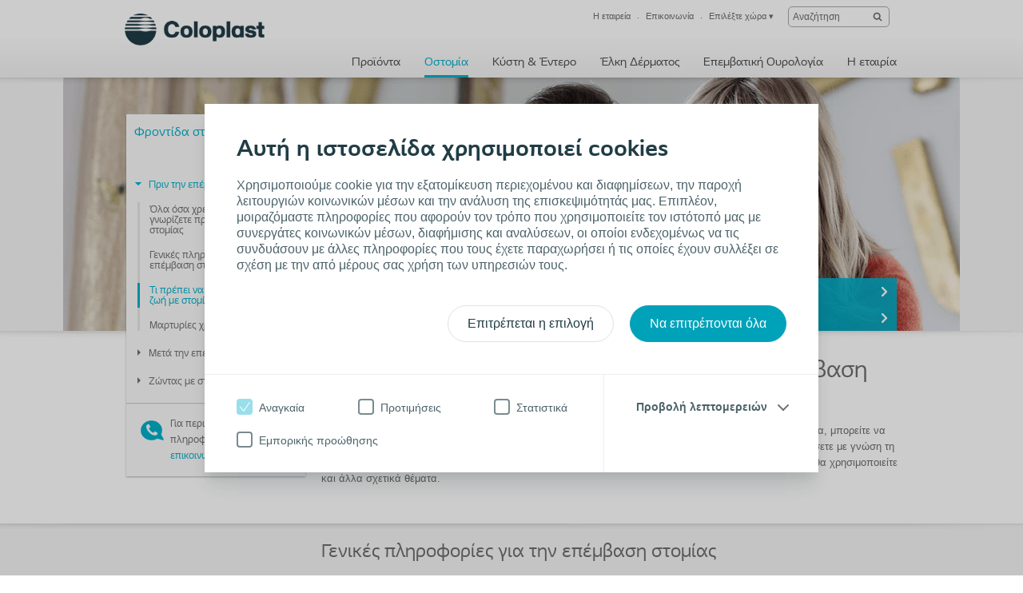

--- FILE ---
content_type: text/html; charset=utf-8
request_url: https://www.coloplast.gr/ostomia/frontida-stomias/prin-apo-thn-epemvash-stomias/?section=%CE%97-%CF%83%CF%8D%CE%B6%CF%85%CE%B3%CE%BF%CF%82-%CE%BA%CE%B1%CE%B9-%CE%BC%CE%B7%CF%84%CE%AD%CF%81%CE%B1-%CE%B4%CF%8D%CE%BF-%CF%80%CE%B1%CE%B9%CE%B4%CE%B9%CF%8E%CE%BD--Aisha--%CE%BC%CE%B1%CF%82-%CE%BB%CE%AD%CE%B5%CE%B9-%CF%80%CF%8E%CF%82-%CE%B7-%CE%B8%CE%B5%CF%84%CE%B9%CE%BA%CE%AE-%CF%83%CE%BA%CE%AD%CF%88%CE%B7-%CF%84%CE%B7%CE%BD-%CE%B2%CE%BF%CE%AE%CE%B8%CE%B7%CF%83%CE%B5-%CF%83%CF%84%CE%B7-%CE%B4%CE%B9%CE%AC%CF%81%CE%BA%CE%B5%CE%B9%CE%B1-%CF%84%CE%B7%CF%82-%CE%B5%CF%80%CE%AD%CE%BC%CE%B2%CE%B1%CF%83%CE%B7%CF%82-%CF%83%CF%84%CE%BF%CE%BC%CE%AF%CE%B1%CF%82-%CF%84%CE%B7%CF%82._304254
body_size: 21225
content:

<!DOCTYPE html>
<!--[if lte IE 7]><html class="oldie ie7" lang="el-GR"><![endif]-->
<!--[if lte IE 8]><html class="oldie ie8" lang="el-GR"><![endif]-->
<!--[if IE 9]><html class="ie9" lang="el-GR"><![endif]-->
<!--[if gt IE 9]><!-->
<html lang="el-GR" style="">
<!--<![endif]-->

<head>
<script type='text/javascript' src='/WebResource.axd?d=bY0OOHwLEVo6bDBNGb8HaFqVe_XttRuElND8IC1BZzfU11zfPw19ILOblYEbIeCL6Of0KmpUNojBqf9t0keS1mBlGDmBC7gZs90pIm5CRz79Pax8U0QamyFspryuadHmCUBCEfC-bk_Hn5OXzRVIZz-Xy3C8GY5U2sioj0N1qno1&t=636885034660000000'></script>
<script type='text/javascript'>
initLpo('EPiServer.CMO.LPO:(https://countrysite.coloplast.com/)');
</script>

<!-- Google Tag Manager -->
<script data-cookieconsent="ignore">(function(w,d,s,l,i){w[l]=w[l]||[];w[l].push({'gtm.start':
new Date().getTime(),event:'gtm.js'});var f=d.getElementsByTagName(s)[0],
j=d.createElement(s),dl=l!='dataLayer'?'&l='+l:'';j.async=true;j.src=
'https://a2.coloplast.gr/gtm.js?id='+i+dl;f.parentNode.insertBefore(j,f);
})(window,document,'script','dataLayer','GTM-PCHFK3');</script>
<!-- End Google Tag Manager -->
        <!-- META -->
        <meta charset="utf-8" />
        <meta name="viewport" content="width=device-width, initial-scale=1" /><meta name="description" content="Πληροφορίες για την επέμβαση στομίας. Μάθετε γιατί θα πρέπει να φοράτε σάκο στομίας και πώς να προσαρμοστείτε στην νέα σας ζωή.,«Διαγνώσθηκα με ελκώδη κολίτιδα το 1990 στην ηλικία των 19 ετών...»" /><meta name="Keywords" content="Bladder &amp; Bowel" /><meta name="robots" content="INDEX, FOLLOW, NOODP" /><meta name="author" content="" /><meta name="lastupdateddate" content="04/21/2020 10:06:48" /><meta name="PageThumbnail" content="" /><meta name="PageName" content="Η ιστορία της Aisha" /><meta name="categories" content="" /><meta name="BoostTerm" content="" /><meta http-equiv="content-language" content="el-GR" />

        <!-- JSON-LD -->
        

        <!-- CSS -->
        <link href="/cassette.axd/stylesheet/cc1ff89d7fe6fac939f36c44a177f8231cc1fa25/MasterCssBundle" type="text/css" rel="stylesheet" />
<link href="/cassette.axd/stylesheet/400c4f3ce180a4d5baf24f53759beb5982a5444d/Master2CssBundle" type="text/css" rel="stylesheet" />
<link href="/cassette.axd/stylesheet/fda72be0886cd800724e3f1910b523567d2a1860/PrintCssBundle" type="text/css" rel="stylesheet" media="print" />
<link href="/cassette.axd/stylesheet/126c918538981a5795789c2f30a27342f8af7378/YassStyleBundle" type="text/css" rel="stylesheet" />

        

        

        <!-- FAVICON -->
        <link rel="shortcut icon" href="/Custom/Ui/baseline/ico/favicon.ico" type="image/ico" />
        
            <!-- Canonical URL -->
            <link rel="canonical" href="https://www.coloplast.gr/ostomia/frontida-stomias/prin-apo-thn-epemvash-stomias/" />
            
        

        <!-- Scripts -->
        <script type="text/javascript" src="/Custom/Ui/baseline/js/modernizr.js"></script>
        <script type="text/javascript">
            window.valtech = window.valtech || {};
            valtech.settings = valtech.settings || {};
        </script>
        
            <script>
                window._gaq = window._gaq || [];

                valtech.settings.epslanguage = "el-GR";
                valtech.settings.pageid = 4407;
                valtech.settings.markhcpproducts = false ;
                valtech.settings.hasSiteSslEnabled = true ;
            
            </script>
        
    <title>
	Πριν την επέμβαση - Coloplast Ελλάδα
</title></head>

<body class="  ">
    
<!-- Google Tag Manager (noscript) -->
<noscript><iframe src="https://a2.coloplast.gr/ns.html?id=GTM-PCHFK3" height="0" width="0" style="display:none;visibility:hidden"></iframe></noscript>
<!-- End Google Tag Manager (noscript) -->
    
    <!--BeginNoIndex-->
    <!--[if lt IE 7 ]> 
        <div id="ie6-overlay">
            <a href="#" class="close">Έξοδος</a>
            <div class="text-area">
                <h2>Παρακαλώ ανανεώστε τον φυλλομετρητή σας</h2>
<p>Περιηγείστε στον ιστότοπο με παλαιότερο φυλλομετρητή (browser). Η εμπειρία περιήγησής σας δεν θα είναι η βέλτιστη δυνατή. Για την καλύτερη δυνατή εμπειρία περιήγησης, καθώς και για μεγαλύτερη ασφάλεια, σας προτείνουμε να αναβαθμίσετε σε Google Chrome, Mozilla Firefox ή Internet Explorer 9.</p>
            </div>
            <div class="checkbox-row">
                <input type="checkbox" id="skipthismessage" />
                <label for="skipthismessage">[Missing text /unsupported/checkbox for el-GR]</label>
            </div>
            <a class="continue" href="#">Συνέχεια</a>
        </div>
    <![endif]-->
    <!--EndNoIndex-->
    <form name="aspnetForm" method="post" action="/Ostomia/frontida-stomias/Prin-apo-thn-epemvash-stomias/?section=%ce%97-%cf%83%cf%8d%ce%b6%cf%85%ce%b3%ce%bf%cf%82-%ce%ba%ce%b1%ce%b9-%ce%bc%ce%b7%cf%84%ce%ad%cf%81%ce%b1-%ce%b4%cf%8d%ce%bf-%cf%80%ce%b1%ce%b9%ce%b4%ce%b9%cf%8e%ce%bd--Aisha--%ce%bc%ce%b1%cf%82-%ce%bb%ce%ad%ce%b5%ce%b9-%cf%80%cf%8e%cf%82-%ce%b7-%ce%b8%ce%b5%cf%84%ce%b9%ce%ba%ce%ae-%cf%83%ce%ba%ce%ad%cf%88%ce%b7-%cf%84%ce%b7%ce%bd-%ce%b2%ce%bf%ce%ae%ce%b8%ce%b7%cf%83%ce%b5-%cf%83%cf%84%ce%b7-%ce%b4%ce%b9%ce%ac%cf%81%ce%ba%ce%b5%ce%b9%ce%b1-%cf%84%ce%b7%cf%82-%ce%b5%cf%80%ce%ad%ce%bc%ce%b2%ce%b1%cf%83%ce%b7%cf%82-%cf%83%cf%84%ce%bf%ce%bc%ce%af%ce%b1%cf%82-%cf%84%ce%b7%cf%82._304254" id="aspnetForm" enctype="multipart/form-data">
<div>
<input type="hidden" name="__EVENTTARGET" id="__EVENTTARGET" value="" />
<input type="hidden" name="__EVENTARGUMENT" id="__EVENTARGUMENT" value="" />
<input type="hidden" name="__VIEWSTATE" id="__VIEWSTATE" value="/[base64]/[base64]/pJ/HSpYB7Y+Vy6BZhRq2aoVCmz6fqW4wQ=" />
</div>

<script type="text/javascript">
//<![CDATA[
var theForm = document.forms['aspnetForm'];
if (!theForm) {
    theForm = document.aspnetForm;
}
function __doPostBack(eventTarget, eventArgument) {
    if (!theForm.onsubmit || (theForm.onsubmit() != false)) {
        theForm.__EVENTTARGET.value = eventTarget;
        theForm.__EVENTARGUMENT.value = eventArgument;
        theForm.submit();
    }
}
//]]>
</script>


<div>

	<input type="hidden" name="__VIEWSTATEGENERATOR" id="__VIEWSTATEGENERATOR" value="ED265B22" />
</div>
        
        
            <input name="ctl00$content_mainForm$c_tokenKeyField" type="hidden" id="ctl00_content_mainForm_c_tokenKeyField" class="tokenKey" />
                
                    <!--BeginNoIndex-->
                    <ul class="mobile-sub-menu">
                        <li><a id="pull-countries" href="#country">Επιλέξτε χώρα<span class="arrow"></span></a></li>
                        
                    </ul>
                    <!--EndNoIndex-->
                
                <div id="slide-panel">
                    <div class="slide-content">
                        <a href="#" class="close">Έξοδος</a>
                        <div class="tab" id="about">
                            <!--BeginNoIndex-->
                            <div class="top-bar">
<div class="info-block"><a href="#country" id="countries-link"><img class="map-icon" src="/Custom/Ui/baseline/img/map-icon.png" alt="view countries map" />&nbsp;<strong class="num">32</strong>
<div class="info-holder">Country websites&nbsp;<span class="mark">Find your Coloplast website</span></div>
</a></div>
</div>
<div class="panel-info columns-holder">
<div class="column"><strong class="column-title">Πληροφορίες</strong> 
<ul>
<li><a href="/h-etairia/" rel="”nofollow”">Η εταιρεία</a></li>
<li><a href="/h-etairia/h-istoria-mas/" rel="”nofollow”">Τα πρώτα βήματα της Coloplast</a></li>
<li><a href="/h-etairia/apostolh-kai-aksies/" rel="”nofollow”">Αποστολή και αξίες</a></li>
</ul>
</div>
<div class="column"><strong class="column-title">Επικοινωνήστε μαζί μας&nbsp;</strong> 
<ul>
<li><a href="/h-etairia/stoixeia-epikoinwnias/" rel="”nofollow”">Επικοινωνία</a></li>
<li><a href="/h-etairia/tmhma-enhmerwshs-kai-yposthrikshs/" rel="”nofollow”">Τμήμα Ενημέρωσης &amp; Υποστήριξης</a></li>
</ul>
<br /><br /></div>
<div class="column"><strong class="column-title">&nbsp;<br /></strong>&nbsp;                                                               
<ul>
</ul>
</div>
<div class="column column-last"><strong class="column-title">Corporate Information</strong> 
<ul>
<li><a href="http://www.coloplast.com/About-Coloplast/Mission-and-values/" rel="”nofollow”">Mission &amp; Values</a></li>
<li><a href="http://www.coloplast.com/About-Coloplast/History/" rel="”nofollow”">History</a></li>
<li><a href="http://www.coloplast.com/About-Coloplast/Responsibility/" rel="”nofollow”">Corporate Responsibility</a></li>
<li><a href="http://www.coloplast.com/About-Coloplast/Management1/" rel="”nofollow”">People &amp; Organisation</a></li>
</ul>
<a class="com-site" href="http://www.coloplast.com/" rel="”nofollow”">Visit Coloplast.com</a></div>
</div>
                            <!--EndNoIndex-->
                        </div>

                        

                        <div class="tab" id="country">
                            <!--BeginNoIndex-->
                            <strong class="title">Βρείτε το site Coloplast για τη χώρας σας</strong>
                            <div class="panel-info">
                                <div class="side-info">
                                    <strong class="column-title">Επιλέξτε τη χώρα σας</strong>
                                    <div class="countries-dropdown">
                                        <a href="#" class="expand-btn">Επιλέξτε τη χώρα σας</a>
                                        <div class="dropdown-holder">
                                            <ul></ul>
                                        </div>
                                    </div>
                                    
                                </div>
                                <div class="map-holder">
                                    <div class="bubble">
                                        <h2>Headline</h2>
                                        <div class="countries-holder"></div>
                                        <span class="bubble-arrow"></span>
                                    </div>
                                    <ul class="continents-list">
                                        <li id="nAmerica" class="n-america"><a href="#">Β. Αμερική</a></li>
                                        <li id="sAmerica" class="s-america"><a href="#">Ν. Αμερική</a></li>
                                        <li id="Europe" class="europe"><a href="#">Ευρώπη</a></li>
                                        <li id="Africa" class="africa"><a href="#">Αφρική</a></li>
                                        <li id="Russia" class="russia"><a href="#">Ρωσία</a></li>
                                        <li id="Asia" class="asia"><a href="#">Ασία</a></li>
                                        <li id="Australia" class="australien"><a href="#">Αυστραλία</a></li>
                                    </ul>
                                    <img class="countries-map" src="/Custom/Ui/baseline/img/map-country-selector.png" alt="countries map" />
                                </div>
                            </div>
                            <!--EndNoIndex-->
                        </div>
                        
                    </div>
                </div>
                <!--BeginNoIndex-->
                
                    <!--<a id="pull-countries" href="#"><span>Select country</span></a>-->
                    <header id="header">
                        <div class="header-content">
                            <div class="logo-holder" itemscope="" itemtype="https://schema.org/Organization">
                                <meta itemprop="name" content="Coloplast" />
                                <meta itemprop="description" content="Coloplast develops products and services that make life easier for people with very personal and private medical conditions. Working closely with the people who use our products, we create solutions to meet their individual, personal needs. We call this intimate healthcare." />
                                <meta itemprop="url" content="https://countrysite.coloplast.com/" />
                                <a id="logo" href="/" class="logo">
                                    <img itemprop="logo" alt="logo" src="/Global/03_Default%20images/CP_Logo_Deep_Blue_RGB.png" />
                                </a>
                            </div>
                            <ul class="mobile-menu">
                                <li><a id="pull-menu" href="#">Menu</a></li>
                                <li><a id="pull-search" href="#">Search</a></li>
                                
                            </ul>
                            
                            <!-- End Site Search -->
                            <div class="service-menu" itemscope="itemscope" itemtype="https://schema.org/SiteNavigationElement">
                                <ul class="links-area">
                                    
                                    <li>
                                        <a itemprop="url" tabindex="0" href="#about"><span itemprop="name">Η εταιρεία</span></a>
                                    </li>
                                    
                                    <li>
                                        <a itemprop="url" tabindex="0" class="" href="/h-etairia/tmhma-enhmerwshs-kai-yposthrikshs/"><span itemprop="name">Επικοινωνία</span></a>
                                    </li>
                                    
                                    <li>
                                        <a rel="nofollow" itemprop="url" tabindex="0" href="#country"><span itemprop="name">Επιλέξτε χώρα</span> &#9662;</a>
                                    </li>
                                    
                                </ul>
                                <!-- Start Site Search -->
                            <div class="sitesearch searchbox">
                                <fieldset id="sitesearch" class="sitesearch">
                                    <div class="field-box">
                                        <input class="sitesearch-field" tabindex="0" type="text" placeholder="Αναζήτηση" id="c_siteSearch" data-language="el-GR" data-section-id="10" accesskey="4" />
                                        <input class="sitesearch-autocomplete-field" type="text" style="display: none;" />
                                        <a rel="nofollow" class="sitesearch-trigger" id="hlSiteSearch" href="/anazhthsh/#st=">
                                            <img src="/Custom/Ui/baseline/svg/search.svg" alt="Αναζήτηση" /></a>
                                        <label for="c_siteSearch" aria-hidden="true" class="hide">Αναζήτηση</label>
                                    </div>
                                    <!-- Live Search Drop-down Start -->
                                    <div id="sitesearch-results">
                                        <div id="sitesearch-results-container">
                                            <!-- do not remove -->
                                        </div>
                                        <div id="sitesearch-results-footer" style="display: none;">
                                            <span class="no-results">Χωρίς υποδείξεις</span>
                                            <a id="c_siteSearchAllResultsLink" href="/anazhthsh/#st=">
                                                Προβολή όλων των αποτελεσμάτων
                                            </a>
                                        </div>
                                    </div>
                                    <!-- Live Search Drop-down End -->
                                </fieldset>
                            </div>
                            <!--BeginNoFollow-->
                            <script id="sitesearch-template" type="text/x-jquery-tmpl">
                                <ul class="search-product-listing">
                                    {{each data}}
                                    {{if valtech.settings.markhcpproducts && requireLogin == "True" }}  
                                        <li class="quick-search-hcp">
                                    {{else}}
                                        <li>{{/if}}
                                        <a href="${url}">
                                            <span>{{html pageName}}</span>
                                            <em>{{html summary}}</em>
                                        </a>
                                        </li>
                                    {{/each}}				
                                </ul>
                            </script>
                            <!--EndNoFollow-->

                            </div>
                            
                            <div id="topmenu" class="hnav" itemscope="itemscope" itemtype="https://schema.org/SiteNavigationElement">
                                <ul>
                                    <!--<li class="home">
                            <a href="/">Αρχική</a>
                        </li>-->
                                    
                                    <li class="">
                                        <a itemprop="url" href="https://proionta.coloplast.gr/"><span itemprop="name">Προϊόντα</span></a>
                                    </li>
                                    
                                    <li class="selected">
                                        <a itemprop="url" href="/ostomia/frontida-stomias/"><span itemprop="name">Οστομία</span></a>
                                    </li>
                                    
                                    <li class="">
                                        <a itemprop="url" href="/kusth-kai-entero/eisagwgh/"><span itemprop="name">Κύστη & Έντερο</span></a>
                                    </li>
                                    
                                    <li class="">
                                        <a itemprop="url" href="/elki-dermatos/elkh-plhges-traumata/"><span itemprop="name">Έλκη Δέρματος</span></a>
                                    </li>
                                    
                                    <li class="">
                                        <a itemprop="url" href="/xeirourgikh-ourologia/epaggelmatias-ygeias/"><span itemprop="name">Επεμβατική Ουρολογία</span></a>
                                    </li>
                                    
                                    <li class="">
                                        <a itemprop="url" href="/h-etairia/"><span itemprop="name">Η εταιρία</span></a>
                                    </li>
                                    
                                </ul>
                            </div>
                            
                        </div>
                    </header>
                
                <!--EndNoIndex-->

            
                <div class="mainwrapper">
                    
	<div class="page-content">
		<div class="daymoment-menu">
			
<!--BeginNoIndex-->
<script id="anchormenu-inpage-links" type="text/x-handlebars-template">
	<div class="links-holder">
		<ul class="inpage-links">
			{{#each anchorLinks}}
				<li><a href="#{{href}}">{{linkText}}</a></li>
			{{/each}}
		</ul>
	</div>
</script>
<div id="anchormenu" class="" data-translations='{ &quot;pleaseSelect&quot;: &quot;Παρακαλώ επιλέξτε&quot; }'>
	<strong class="title"><a href="/ostomia/">Οστομία</a></strong>
	<ul class="lifeDayMenu"><li class="lifeDayItem selected expanded"><a href="/ostomia/frontida-stomias/" title="Φροντίδα στομίας" class="selected expanded haschildren"><span>Φροντίδα στομίας</span></a><ul class="lifeDayMenu"><li class="lifeDayItem selected"><a href="/ostomia/frontida-stomias/prin-apo-thn-epemvash-stomias/" title="Πριν την επέμβαση" class="selected "><span>Πριν την επέμβαση</span></a></li><li class="lifeDayItem"><a href="/ostomia/frontida-stomias/meta-thn-epemvash-stomias/" title="Μετά την επέμβαση"><span>Μετά την επέμβαση</span></a></li><li class="lifeDayItem"><a href="/ostomia/frontida-stomias/zwntas-me-stomia/" title="Ζώντας με στομία"><span>Ζώντας με στομία</span></a></li></ul></li></ul>
</div>
<!--EndNoIndex-->
            
			<div class="menu-footer">
                <span class="phone">
                <p>Για περισσότερες πληροφορίες <a href="/h-etairia/stoixeia-epikoinwnias/" rel="”nofollow”">επικοινωνήστε μαζί μας</a></p>
                
			    </span>
			</div>
            
		</div>
	</div>
	<div class="screen-section mwr-carousel" id="mwr-header">
		<div class="yass-viewport">
			<div class="content pagetype-life">
				<div>

</div>
<!--BeginNoIndex-->
<div class="imagebanner no--background ">
    
        <img src="/Global/00_CVI_Hero_Banners/Subpage_banners/Products_and_persons_with_background_1122x317px/OC/Dominique-01242-OC-1122x317px.png" alt="Πληροφορίες πριν την επέμβαση στομίας" />
    
</div>
<!--EndNoIndex-->

<div class="link-selector">
	<!--BeginNoIndex-->
	
		<div class="list vnav">
			<ul>
				
				<li>
					<a href="http://www.coloplast.gr/Proionta/Sakoi-stomias-kai-symplhrwmatika-proionta/" title="Προϊόντα" target="_top">Προϊόντα</a>
				</li>
				
				<li>
					<a href="/h-etairia/stoixeia-epikoinwnias/" title="Επικοινωνία" target="_top">Επικοινωνία</a>
				</li>
				
			</ul>
		</div>
	
	<!--EndNoIndex-->
</div>

			</div>
		</div>
		<div class="yass-nav-prev"></div>
		<div class="yass-nav-next"></div>
        <ul class="yass-paging-links"></ul>     
	</div>
	<div>

</div>
<div class="section-holder">
	<section class="hanging-section">
		
			<h1 class=" include-in-navigation">
                Όλα όσα χρειάζεται να γνωρίζετε πριν την επέμβαση στομίας</h1>
		
		<div class="xs-cell filler"></div>
		<div class="xl-cell">
			
<div class="wysiwyg-block">
	<div>
	<p>Είναι φυσικό να σας απασχολούν πολλά ερωτήματα πριν από μια επέμβαση στομίας. Σε αυτήν την ενότητα, μπορείτε να λάβετε απαντήσεις στα κυριότερα ερωτήματά σας ώστε να είστε καλά προετοιμασμένοι και να αντιμετωπίσετε με γνώση τη νέα κατάσταση. Θα βρείτε πληροφορίες σχετικά με τον τύπο της επέμβασης, το είδος των προϊόντων που θα χρησιμοποιείτε και άλλα σχετικά θέματα.</p>
</div>
</div><div>

</div>
		</div>
	</section>
</div>
<div class="section-holder">
	<section class="hanging-section">
		
			<h2 class=" include-in-navigation">
                Γενικές πληροφορίες για την επέμβαση στομίας</h2>
		
		<div class="xs-cell filler"></div>
		<div class="xl-cell">
			
<div class="xl-tri-subsection">
	<div class="s-cell c">
		
<div class="readmode-spot">
	<div class="shadow left"></div>
	<div class="shadow right"></div>
	
	<a href="/ostomia/frontida-stomias/prin-apo-thn-epemvash-stomias/?section=%ce%a4%ce%b9-%ce%b5%ce%af%ce%bd%ce%b1%ce%b9-%ce%b7-%cf%83%cf%84%ce%bf%ce%bc%ce%af%ce%b1%3b_304246" class="readmode-readmore wrapper-link" data-rmid="304246" data-service-url="/api/foldoutarticle/GetArticleContent?id=304246&amp;version=782458" data-translations='{ &quot;wordsBy&quot;: &quot;Άλλα άρθρα από&quot;, &quot;IFUText&quot;: &quot;Πριν τη χρήση, πάντοτε να συμβουλεύεστε τις \&quot;Οδηγίες Χρήσης\&quot; που συνοδεύουν το προϊόν.&quot;, &quot;moreArticlesFrom&quot;: &quot;Περισσότερα άρθρα από&quot;, &quot;print&quot;: &quot;Εκτύπωση&quot;, &quot;addToFavorites&quot;: &quot;Προσθήκη στα αγαπημένα&quot;, &quot;share&quot;: &quot;Κοινοποίηση&quot;, &quot;mailToFriend&quot;: &quot;Αποστολή e-mail σε φίλο&quot;, &quot;close&quot;: &quot;Επιστροφή&quot; }'>
	
		<img class="spot-img" src="/Global/2_Stoma/consumer/Three_types_of_stoma_344x194.jpg" alt="Τι χρειάζεται να γνωρίζετε για την επέμβαση στομίας" />
	
		<h3>Τι είναι η στομία;</h3>
	
		<span class="text">Είναι πολύ σημαντικό να κατανοήσετε τι ακριβώς είναι η στομία και πώς δημιουργείται. </span>
	
		<span class="spot-link ">Μάθετε περισσότερα για τη στομία</span>
	
	</a>
	
	<div class="readmode-content-area">
		<div class="readmode-content-display">
			<div class="btn-holder">
				<a href="#" class="readmode-readless btn-close">Επιστροφή</a>
			
				<h2 id="%ce%a4%ce%b9-%ce%b5%ce%af%ce%bd%ce%b1%ce%b9-%ce%b7-%cf%83%cf%84%ce%bf%ce%bc%ce%af%ce%b1%3b_304246">Τι είναι η στομία;</h2>
			
			</div>

			
				<div class="readmode-content">
				
					<div class="text-block">
						<p>Η στομία είναι το αποτέλεσμα μιας επέμβασης που πραγματοποιείται σε περιπτώσεις κατά τις οποίες υπάρχουν διαταραχές στην λειτουργία του εντέρου ή του ουροποιητικού συστήματος λόγω κάποιας πάθησης ή τραυματισμού.</p>
<p>Με τον όρο στομία εννοούμε το τεχνητό άνοιγμα το οποίο επιτρέπει την αποβολή των κοπράνων από το έντερο ή των ούρων από το ουροποιητικό.</p>
<p>Σε περιπτώσεις νεοπλασματικών ασθενειών, διαταραχών στη λειτουργία του εντέρου ή&nbsp;τραυματισμού μπορεί να απαιτείται επέμβαση με αποτέλεσμα τα κόπρανα να αποβάλλονται από ένα άνοιγμα στο κοιλιακό τοίχωμα. Όταν η στομία δημιουργείται στο παχύ έντερο ονομάζεται κολοστομία ενώ όταν δημιουργείται στο λεπτό έντερο ονομάζεται ειλεοστομία.</p>
<p>Σε περιπτώσεις διαταραχών στη λειτουργία του ουροποιητικού συστήματος λόγω κάποιας κακοήθειας μπορεί να απαιτείται επέμβαση προκειμένου να δημιουργηθεί μία εναλλακτική δίοδος των ούρων μέσω του κοιλιακού τοιχώματος.</p>
<p>Όταν η ουροδόχος κύστη νοσεί μπορεί να απαιτείται επέμβαση και ενδέχεται να χρειαστεί να αφαιρεθεί. Το άνοιγμα που δημιουργείται στο κοιλιακό τοίχωμα για την αποβολή των ούρων ονομάζεται ουρητηροστομία.</p>
<p>Όταν η διαταραχή λειτουργίας εντοπίζεται στους ουρητήρες ή στο κατώτερο ουροποιητικό σύστημα, η στομία που δημιουργείται ονομάζεται νεφροστομία.</p>
					</div>
				</div>
			
			<a href="#" class="readmode-readless">Επιστροφή</a>
		</div>
	</div>
</div>
<div>

</div>
	</div>
	<div class="s-cell c">
		
<div class="readmode-spot">
	<div class="shadow left"></div>
	<div class="shadow right"></div>
	
	<a href="/ostomia/frontida-stomias/prin-apo-thn-epemvash-stomias/?section=%ce%a4%cf%8d%cf%80%ce%bf%ce%b9-%cf%83%cf%84%ce%bf%ce%bc%ce%af%ce%b1%cf%82_326700" class="readmode-readmore wrapper-link" data-rmid="326700" data-service-url="/api/foldoutarticle/GetArticleContent?id=326700&amp;version=782372" data-translations='{ &quot;wordsBy&quot;: &quot;Άλλα άρθρα από&quot;, &quot;IFUText&quot;: &quot;Πριν τη χρήση, πάντοτε να συμβουλεύεστε τις \&quot;Οδηγίες Χρήσης\&quot; που συνοδεύουν το προϊόν.&quot;, &quot;moreArticlesFrom&quot;: &quot;Περισσότερα άρθρα από&quot;, &quot;print&quot;: &quot;Εκτύπωση&quot;, &quot;addToFavorites&quot;: &quot;Προσθήκη στα αγαπημένα&quot;, &quot;share&quot;: &quot;Κοινοποίηση&quot;, &quot;mailToFriend&quot;: &quot;Αποστολή e-mail σε φίλο&quot;, &quot;close&quot;: &quot;Επιστροφή&quot; }'>
	
		<img class="spot-img" src="/Global/2_Stoma/consumer/BodyCheck_Regular_Illustration_344x194.jpg" alt="Πληροφορίες για τους διαφορετικούς τύπους στομίας" />
	
		<h3>Τύποι στομίας</h3>
	
		<span class="text">Ο κάθε τύπος στομίας εξυπηρετεί διαφορετικούς σκοπούς. Παρακάτω μπορείτε να ενημερωθείτε σχετικά με το πού εντοπίζεται συνήθως ο κάθε ένας και για ποιο λόγο πραγματοποιείται.</span>
	
		<span class="spot-link ">Μάθετε περισσότερα για τους τύπους στομίας</span>
	
	</a>
	
	<div class="readmode-content-area">
		<div class="readmode-content-display">
			<div class="btn-holder">
				<a href="#" class="readmode-readless btn-close">Επιστροφή</a>
			
				<h2 id="%ce%a4%cf%8d%cf%80%ce%bf%ce%b9-%cf%83%cf%84%ce%bf%ce%bc%ce%af%ce%b1%cf%82_326700">Τύποι στομίας</h2>
			
			</div>

			
				<div class="readmode-content">
				
					<div class="text-block">
						<p>Οι τύποι στομίας είναι οι εξής: Κολοστομία, Ειλεοστομία, Ουρητηροστομία και Νεφροστομία.&nbsp;Παρακάτω υπάρχουν αναλυτικές πληροφορίες για τον καθένα από αυτούς τους τύπους στομίας.</p>
<h3>Πληροφορίες για κολοστομία</h3>
<p><br /><img style="float: left; margin: 10px;" title="Κολοστομία" src="/Global/2_Stoma/consumer/Colostomy_w250.jpg" alt="Κολοστομία" width="250" height="230" />Σε μια επέμβαση κολοστομίας, τμήμα του παχέος εντέρου (κόλον) παρακάμπτεται σε ένα άνοιγμα στο κοιλιακό τοίχωμα ώστε να σχηματιστεί η στομία. Η κολοστομία εντοπίζεται συνήθως στην αριστερή πλευρά της κοιλίας. Τα κόπρανα σε αυτό το τμήμα του εντέρου είναι στερεά και επειδή η στομία δεν έχει σφιγκτήρα μυ για να ελέγχει την κένωση, θα χρειαστεί να συλλέγονται χρησιμοποιώντας έναν σάκο κολοστομίας (κλειστό).<br /><br />Υπάρχουν δύο διαφορετικοί τύποι επέμβασης κολοστομίας: Τελική κολοστομία και κολοστομία διπλού αυλού.<br /><br /><em>Τελική κολοστομία<br /></em>Το πάσχον τμήμα του παχέος εντέρου (κόλον) ή του ορθού αφαιρείται και το υγιές τμήμα του εντέρου παρακάμπτεται σε άνοιγμα στο κοιλιακό τοίχωμα για να σχηματιστεί μια στομία. Μια κολοστομία μπορεί να είναι προσωρινή ή μόνιμη. Η προσωρινή λύση επιλέγεται σε περιπτώσεις όπου το νοσούν τμήμα του εντέρου έχει αφαιρεθεί και το υπόλοιπο έντερο δεν είναι ακόμα έτοιμο να ενωθεί. Η μόνιμη λύση επιλέγεται σε περιπτώσεις όπου η επανένωση του εντέρου δεν είναι δυνατή ή είναι πολύ επικίνδυνη.<br /><br /><em>Κολοστομία διπλού αυλού<br /></em>Σε μια κολοστομία διπλού αυλού, το έντερο παρακάμπτεται σε ένα άνοιγμα στο κοιλιακό τοίχωμα όπου στερεώνεται στο δέρμα και διατηρείται στη θέση του με ένα στήριγμα εντέρου. Γίνεται μία τομή στο επάνω τμήμα του εντέρου και στη συνέχεια τα άκρα του στερεώνονται με ράμματα στο δέρμα. Με αυτόν τον τρόπο, μια στομία διπλού αυλού στην πραγματικότητα αποτελείται από δύο στομίες που είναι ενωμένες. Η κολοστομία διπλού αυλού&nbsp;είναι συνήθως ένα προσωρινό μέτρο που πραγματοποιείται σε οξείες καταστάσεις. Μπορεί επίσης να πραγματοποιηθεί για να προφυλάξει μια χειρουργική ένωση του εντέρου.<br /><br /></p>
<h3>Πληροφορίες για ειλεοστομία</h3>
<p><br /><img style="float: left; margin: 10px;" title="Ειλεοστομία" src="/Global/2_Stoma/consumer/Ileostomy_w250.jpg" alt="Ειλεοστομία" width="250" height="211" />Στην επέμβαση ειλεοστομίας, τμήμα του λεπτού εντέρου, ο ειλεός, παρακάμπτεται σε ένα άνοιγμα στο κοιλιακό τοίχωμα ώστε να σχηματιστεί η στομία. Η ειλεοστομία πραγματοποιείται συχνά σε περιπτώσεις όπου το τελικό τμήμα του λεπτού εντέρου νοσεί και εντοπίζεται συνήθως στη δεξιά πλευρά της κοιλίας. Τα κόπρανα σε αυτό το τμήμα του εντέρου είναι γενικά υδαρή και επειδή η στομία δεν έχει σφιγκτήρα μυ για να ελέγχει την έξοδο των κοπράνων και των αερίων, θα χρειαστεί να συλλέγονται σε έναν σάκο ειλεοστομίας (ανοιχτό).<br /><br />Υπάρχουν δύο διαφορετικοί τύποι επέμβασης ειλεοστομίας: Τελική ειλεοστομία και ειλεοστομία διπλού αυλού.<br /><br /><em>Τελική ειλεοστομία</em><br />Μια τελική ειλεοστομία πραγματοποιείται όταν τμήμα του λεπτού εντέρου αφαιρείται (ή απλά πρέπει να ξεκουραστεί) και το άκρο του λεπτού εντέρου παρακάμπτεται σε ένα άνοιγμα στο κοιλιακό τοίχωμα για να σχηματιστεί μια στομία. Μια τελική ειλεοστομία μπορεί να είναι προσωρινή ή μόνιμη.<br /><br />Η προσωρινή λύση επιλέγεται σε περιπτώσεις όπου το νοσούν τμήμα του εντέρου έχει αφαιρεθεί και το υπόλοιπο έντερο δεν είναι ακόμα έτοιμο να ενωθεί. Η μόνιμη λύση επιλέγεται σε περιπτώσεις όπου η επανένωση του εντέρου δεν είναι δυνατή ή είναι πολύ επικίνδυνη.<br /><br /><em>Ειλεοστομία διπλού αυλού<br /></em>Σε μια ειλεοστομία διπλού αυλού, τμήμα του λεπτού εντέρου παρακάμπτεται σε ένα άνοιγμα στο κοιλιακό τοίχωμα όπου στερεώνεται&nbsp;στο δέρμα και διατηρείται στη θέση του με ένα στήριγμα εντέρου. Γίνεται μία τομή στο επάνω τμήμα του εντέρου και στη συνέχεια τα άκρα του στερεώνονται με ράμματα στο δέρμα. Με αυτόν τον τρόπο, μια ειλεοστομία διπλού αυλού στην πραγματικότητα αποτελείται από δύο στομίες που ενώνονται μεταξύ τους.<br /><br />Η ειλεοστομία αυτού του τύπου είναι συνήθως προσωρινή και πραγματοποιείται για να προφυλάξει μια χειρουργική ένωση του εντέρου. Αν είναι προσωρινή, θα αποκατασταθεί σε επόμενη επέμβαση.<br /><br /></p>
<h3>Πληροφορίες για ουρητηροστομία</h3>
<p>&nbsp;</p>
<p>Αν η ουροδόχος κύστη ή το ουροποιητικό σύστημα υποστεί βλάβη ή νοσήσει και δεν μπορείτε να ουρήσετε φυσιολογικά, θα χρειαστεί μια εναλλακτική δίοδος των ούρων ώστε να παροχετευτούν έξω από τον οργανισμό. Αυτό λέγεται ουρητηροστομία.</p>
<p>Υπάρχουν δύο τύποι επέμβασης ουρητηροστομίας: Ουρητηροστομία με ειλεοκύστη (Επέμβαση κατά Bricker) και ουρητηροστομία με Pig Tails.<br /><br /></p>
<p><img style="float: left; margin: 10px;" title="Ουρητηροστομία" src="/Global/2_Stoma/consumer/Urostomy_w250.jpg" alt="Ουρητηροστομία" width="250" height="219" /></p>
<p><em>Ουρητηροστομία με ειλεοκύστη (Επέμβαση κατά Bricker)<br /></em>Ένα τμήμα του εντέρου παρακάμπτεται σε ένα άνοιγμα της δεξιάς πλευράς του κοιλιακού τοιχώματος το οποίο στερεώνεται με λίγα ράμματα στο δέρμα. Οι ουρητήρες διαχωρίζονται από την ουροδόχο κύστη και ενώνονται με το τμήμα του εντέρου. Επειδή αυτό το τμήμα του εντέρου είναι υπερβολικά μικρό για να λειτουργήσει ως κύστη και δεν έχει σφιγκτήρα μυ ή βαλβίδα για τον έλεγχο της ούρησης, θα χρειαστείτε έναν σάκο ουρητηροστομίας για τη συλλογή των ούρων.</p>
<p>&nbsp;</p>
<p><strong><em> </em></strong></p>
<p><strong><em><em> </em></em></strong></p>
<p><strong><em> </em></strong></p>
<p><strong><em><em><em><em><em><img style="float: left;" title="Ουρητηροστομία" src="/Global/Greece/OC/body%20anatomy_test_pigtails2.jpg" alt="Ουρητηροστομία" width="250" height="219" /></em></em></em></em></em></strong></p>
<p><strong> </strong></p>
<p><strong><em><em>Ουρητηροστομία με Pig Tails<br /></em></em></strong>Ένας άλλος συνήθης τρόπος εκτροπής των ούρων είναι η&nbsp;ουρητηροστομία με pig tails (σωληνάκια). Στην περίπτωση αυτή έχουμε επίσης ολική αφαίρεση της ουροδόχου κύστης και της ουρήθρας και οι ουρητήρες μεταφέρονται απευθείας στην επιφάνεια της κοιλιακής χώρας μέσω pig tails. Η επέμβαση μπορεί να είναι αμφίπλευρη με ένα pig tail (σωληνάκι) δεξιά και ένα αριστερά στην κοιλιακή χώρα ή μονόπλευρη από τη δεξιά, συνήθως, πλευρά.<br /><br /><span style="font-size: 16px;">Πληροφορίες για νεφροστομία</span></p>
<p>&nbsp;</p>
<p style="margin: 0px; padding: 0px; font-family: Arial, Helvetica, sans-serif; font-size: 11px; vertical-align: baseline;"><em><strong><img style="float: left;" title="Νεφροστομία" src="/Global/Greece/OC/body%20anatomy_test_2_nephrostomy.jpg" alt="Nephrostomy" width="250" height="211" /></strong></em></p>
<p><em><strong> </strong></em>Σε μια επέμβαση νεφροστομίας τοποθετείται από το δέρμα ένας μικρός καθετήρας/σωλήνας (pig tail) στο νεφρό με σκοπό να παροχετεύει τα ούρα εξωτερικά σε ένα σακουλάκι. Αυτό συνήθως συμβαίνει είτε λόγω φραγμένων ουρητήρων είτε όταν αντιμετωπίζονται προβλήματα στο κατώτερο ουροποιητικό. Η νεφροστομία εντοπίζεται στην πλάτη ακριβώς κάτω από τα πλευρά. Στις περισσότερες περιπτώσεις αποτελεί προσωρινή λύση.<em><strong><em>&nbsp;</em></strong></em></p>
<p><em><br /></em></p>
<p><em> </em></p>
					</div>
				</div>
			
			<a href="#" class="readmode-readless">Επιστροφή</a>
		</div>
	</div>
</div>
<div>

</div>
	</div>
	<div class="s-cell c">
		
<div class="readmode-spot">
	<div class="shadow left"></div>
	<div class="shadow right"></div>
	
	<a href="/ostomia/frontida-stomias/prin-apo-thn-epemvash-stomias/?section=%ce%a0%ce%b5%cf%80%cf%84%ce%b9%ce%ba%cf%8c-%26-%ce%bf%cf%85%cf%81%ce%bf%cf%80%ce%bf%ce%b9%ce%b7%cf%84%ce%b9%ce%ba%cf%8c-%cf%83%cf%8d%cf%83%cf%84%ce%b7%ce%bc%ce%b1_304245" class="readmode-readmore wrapper-link" data-rmid="304245" data-service-url="/api/foldoutarticle/GetArticleContent?id=304245&amp;version=785620" data-translations='{ &quot;wordsBy&quot;: &quot;Άλλα άρθρα από&quot;, &quot;IFUText&quot;: &quot;Πριν τη χρήση, πάντοτε να συμβουλεύεστε τις \&quot;Οδηγίες Χρήσης\&quot; που συνοδεύουν το προϊόν.&quot;, &quot;moreArticlesFrom&quot;: &quot;Περισσότερα άρθρα από&quot;, &quot;print&quot;: &quot;Εκτύπωση&quot;, &quot;addToFavorites&quot;: &quot;Προσθήκη στα αγαπημένα&quot;, &quot;share&quot;: &quot;Κοινοποίηση&quot;, &quot;mailToFriend&quot;: &quot;Αποστολή e-mail σε φίλο&quot;, &quot;close&quot;: &quot;Επιστροφή&quot; }'>
	
		<img class="spot-img" src="/Global/2_Stoma/consumer/digestive-system-344x194.jpg" alt="Πληροφορίες σχετικά με το πεπτικό &amp; ουροποιητικό σύστημα" />
	
		<h3>Πεπτικό & ουροποιητικό σύστημα</h3>
	
		<span class="text">Ένας καλός τρόπος για να κατανοήσετε πώς λειτουργεί η στομία σας είναι να έχετε μια βασική γνώση σχετικά με το πεπτικό και ουροποιητικό σύστημα.</span>
	
		<span class="spot-link ">Μάθετε περισσότερα για το πεπτικό και το ουροποιητικό σύστημα</span>
	
	</a>
	
	<div class="readmode-content-area">
		<div class="readmode-content-display">
			<div class="btn-holder">
				<a href="#" class="readmode-readless btn-close">Επιστροφή</a>
			
				<h2 id="%ce%a0%ce%b5%cf%80%cf%84%ce%b9%ce%ba%cf%8c-%26-%ce%bf%cf%85%cf%81%ce%bf%cf%80%ce%bf%ce%b9%ce%b7%cf%84%ce%b9%ce%ba%cf%8c-%cf%83%cf%8d%cf%83%cf%84%ce%b7%ce%bc%ce%b1_304245">Πεπτικό & ουροποιητικό σύστημα</h2>
			
			</div>

			
				<div class="readmode-content">
				
					<div class="text-block">
						<h3>Το πεπτικό σύστημα</h3>
<p><strong><img style="float: left; margin: 5px;" title="Το πεπτικό σύστημα" src="/Global/2_Stoma/consumer/digestive-system-w128.jpg" alt="Το πεπτικό σύστημα" width="128" height="119" />Το στομάχι<br /></strong>Όταν τρώτε, η τροφή κινείται προς το στομάχι μέσα από ένα μακρύ, στενό σωλήνα που ονομάζεται οισοφάγος. Εδώ, η τροφή διασπάται σε μικρότερα κομμάτια και με τη βοήθεια των πεπτικών υγρών μετατρέπεται σε χυλό.<br /><br /><strong>Το λεπτό έντερο<br /></strong>Στη συνέχεια, το περιεχόμενο του στομάχου μεταφέρεται στο λεπτό έντερο (ειλεός), όπου ολοκληρώνεται η πέψη. Το σώμα σας απορροφά τα θρεπτικά συστατικά που χρειάζεται για την παραγωγή ενέργειας, την ανάπτυξη και τη δημιουργία νέων κυττάρων και τα διοχετεύει στην κυκλοφορία του αίματος.<br /><br /><strong>Το παχύ έντερο<br /></strong>Όταν όλα τα θρεπτικά συστατικά έχουν απορροφηθεί, τα υπολείμματα των τροφών μεταφέρονται στο παχύ έντερο (κόλον), όπου το σώμα σας απορροφά την περίσσεια υγρών και κάνει τα υπολείμματα των τροφών πιο συμπαγή. Στη συνέχεια, οι μύες του τοιχώματος του παχέος εντέρου (κόλον), ωθούν τα υπολείμματα των τροφών προς το ορθό, όπου αποβάλλονται από το σώμα σας μέσω του πρωκτού ως κόπρανα, με τη βοήθεια του σφιγκτήρα μυ.</p>
<h3>Το ουροποιητικό σύστημα</h3>
<p><img style="float: left; margin: 5px;" title="Το ουροποιητικό σύστημα" src="/Global/2_Stoma/consumer/The-urinary-system-w128.jpg" alt="Το ουροποιητικό σύστημα" width="128" height="117" />Τα ούρα παράγονται στα νεφρά και μέσω των ουρητήρων περνούν στην ουροδόχο κύστη. Τα ούρα παράγονται συνεχώς, αλλά αποθηκεύονται στην ουροδόχο κύστη μέχρι να υπάρξει ανάγκη για ούρηση. Τέλος, αποβάλλονται από το σώμα μέσω της ουρήθρας.</p>
					</div>
				</div>
			
			<a href="#" class="readmode-readless">Επιστροφή</a>
		</div>
	</div>
</div>
<div>

</div>
	</div>
</div>
<div>

</div>
		</div>
	</section>
</div>
<div class="section-holder">
	<section class="hanging-section">
		
			<h2 class=" include-in-navigation">
                Τι πρέπει να γνωρίζετε για τη ζωή με στομία</h2>
		
		<div class="xs-cell filler"></div>
		<div class="xl-cell">
			
<div class="l-bi-subsection">
	<div class="l-cell c">
		
<div class="readmode-spot">
	<div class="shadow left"></div>
	<div class="shadow right"></div>
	
	<a href="/ostomia/frontida-stomias/prin-apo-thn-epemvash-stomias/?section=%ce%98%ce%b1-%ce%b5%cf%80%ce%b7%cf%81%ce%b5%ce%ac%cf%83%ce%b5%ce%b9-%ce%b7-%cf%83%cf%84%ce%bf%ce%bc%ce%af%ce%b1%c2%a0%cf%84%ce%b7%ce%bd-%ce%ba%ce%b1%ce%b8%ce%b7%ce%bc%ce%b5%cf%81%ce%b9%ce%bd%cf%8c%cf%84%ce%b7%cf%84%ce%ac-%cf%83%ce%b1%cf%82%3b_304249" class="readmode-readmore wrapper-link" data-rmid="304249" data-service-url="/api/foldoutarticle/GetArticleContent?id=304249&amp;version=785618" data-translations='{ &quot;wordsBy&quot;: &quot;Άλλα άρθρα από&quot;, &quot;IFUText&quot;: &quot;Πριν τη χρήση, πάντοτε να συμβουλεύεστε τις \&quot;Οδηγίες Χρήσης\&quot; που συνοδεύουν το προϊόν.&quot;, &quot;moreArticlesFrom&quot;: &quot;Περισσότερα άρθρα από&quot;, &quot;print&quot;: &quot;Εκτύπωση&quot;, &quot;addToFavorites&quot;: &quot;Προσθήκη στα αγαπημένα&quot;, &quot;share&quot;: &quot;Κοινοποίηση&quot;, &quot;mailToFriend&quot;: &quot;Αποστολή e-mail σε φίλο&quot;, &quot;close&quot;: &quot;Επιστροφή&quot; }'>
	
		<img class="spot-img" src="/Global/2_Stoma/consumer/Stoma-and-daily-life_344x194.jpg" alt="Με ποιον τρόπο θα επηρεάσει η στομία την καθημερινότητά σας" />
	
		<h3>Θα επηρεάσει η στομία την καθημερινότητά σας;</h3>
	
		<span class="text">Θα χρειαστεί λίγος χρόνος για να προσαρμοστείτε στην ιδέα ότι έχετε στομία. Η στομία όμως δεν πρέπει να σας εμποδίζει να συμμετέχετε στις δραστηριότητες που συμμετείχατε πριν την επέμβαση, όπως ο αθλητισμός ή οποιεσδήποτε άλλες κοινωνικές δραστηριότητες. </span>
	
		<span class="spot-link ">Μάθετε περισσότερα για την καθημερινότητά σας μετά την επέμβαση στομίας</span>
	
	</a>
	
	<div class="readmode-content-area">
		<div class="readmode-content-display">
			<div class="btn-holder">
				<a href="#" class="readmode-readless btn-close">Επιστροφή</a>
			
				<h2 id="%ce%98%ce%b1-%ce%b5%cf%80%ce%b7%cf%81%ce%b5%ce%ac%cf%83%ce%b5%ce%b9-%ce%b7-%cf%83%cf%84%ce%bf%ce%bc%ce%af%ce%b1%c2%a0%cf%84%ce%b7%ce%bd-%ce%ba%ce%b1%ce%b8%ce%b7%ce%bc%ce%b5%cf%81%ce%b9%ce%bd%cf%8c%cf%84%ce%b7%cf%84%ce%ac-%cf%83%ce%b1%cf%82%3b_304249">Πώς η στομία θα μπορούσε να επηρεάσει την καθημερινότητά σας;</h2>
			
			</div>

			
				<div class="readmode-content">
				
					<div class="text-block">
						<p>Μετά την επέμβαση της στομίας, θα χρειαστεί κάποιο χρονικό διάστημα για να αναρρώσετε. Αυτό είναι απόλυτα φυσιολογικό και το χρονικό διάστημα μπορεί να διαφέρει από άτομο σε άτομο. Τις πρώτες εβδομάδες μετά την επέμβαση η στομία σας θα αλλάξει ως προς το μέγεθος, καθώς επίσης θα παρατηρήσετε αλλαγή και ως προς τη σύσταση των κοπράνων. Επιπλέον, ενδέχεται τις εβδομάδες αυτές να χάσετε ή να πάρετε βάρος.</p>
<h3>Σάκος συλλογής κοπράνων ή ούρων</h3>
<p>Ανάλογα με τον τύπο της επέμβασης στον οποίο έχετε υποβληθεί, δεν θα έχετε τη δυνατότητα να συγκρατήσετε τα κόπρανα ή τα ούρα σας. Τα κόπρανα και τα ούρα παράγονται συνεχώς και βγαίνουν από τη στομία λίγα-λίγα. Αυτό σημαίνει ότι θα πρέπει πάντα να φοράτε έναν σάκο για τη συλλογή των κοπράνων ή των ούρων.</p>
<h3>Υγιές δέρμα γύρω από τη στομία</h3>
<p>Για να κολλήσει καλά και με ασφάλεια ο σάκος, είναι πολύ σημαντικό να διατηρείτε υγιές το δέρμα γύρω από τη στομία. Όταν η εφαρμογή του σάκου/βάσης γίνεται σωστά, δεν υπάρχει κίνδυνος δερματικού ερεθισμού. Πριν φύγετε από το νοσοκομείο, θα ενημερωθείτε σχετικά με τον τρόπο επιλογής του κατάλληλου συστήματος στομίας, τη διαδικασία αλλαγής καθώς επίσης και για τον τρόπο φροντίδας του δέρματος.</p>
<h3>Διατροφή στομίας</h3>
<p>Συνήθως, μπορείτε να τρώτε και να πίνετε φυσιολογικά. Δοκιμάστε να δείτε πώς αντιδρά η στομία σας σε διαφορετικές τροφές. Ο Επαγγελματίας Υγείας σας θα σας συμβουλεύσει, αν χρειαστεί, να ακολουθήσετε κάποια ειδική διατροφή.</p>
<h3>Δραστηριότητες και στομία</h3>
<p>Γενικά, η στομία σας δεν αποτελεί εμπόδιο στην εργασία, τις κοινωνικές επαφές, τα αθλήματα, τη μετακίνηση ή άλλα χόμπι. Η γενική κατάσταση της υγείας σας –σωματική καθώς και πνευματική– θα παίξει καθοριστικό ρόλο στην ποιότητα ζωής σας.</p>
<h3>Συζητήστε σχετικά με τη στομία σας</h3>
<p><img style="float: right; margin: 4px;" title="Συζητήστε το" src="/Global/2_Stoma/consumer/Talk-about-it_w200.jpg" alt="Συζητήστε το" width="200" height="113" />Μερικοί άνθρωποι ίσως χρειάζονται λίγο χρόνο για να συνηθίσουν στην ιδέα ότι έχουν στομία. Δεν χρειάζεται να συζητήσετε για την στομία σας με τον καθένα, αν αυτό σας ενοχλεί. Μπορείτε να το συζητήσετε με τους ανθρώπους που νιώθετε κοντά σας και εμπιστεύεστε. Η συναισθηματική υποστήριξη από τους συγγενείς και φίλους σας είναι πολύ σημαντική. Μη φοβηθείτε να μιλήσετε ανοιχτά στα παιδιά σας. Μιλώντας για τη στομία σας, θα σας ανακουφίσει και θα σας κάνει να αισθανθείτε καλύτερα.</p>
<p>&nbsp;</p>
<div id="_mcePaste" class="mcePaste" style="position: absolute; left: -10000px; top: 106.667px; width: 1px; height: 1px; overflow: hidden;"><span style="font-size: 11pt; line-height: 115%; font-family: Arial, sans-serif; color: #6f6f6f; background-image: initial; background-attachment: initial; background-size: initial; background-origin: initial; background-clip: initial; background-position: initial; background-repeat: initial;">Συνήθως, μπορείτε να τρώτε και να πίνετε φυσιολογικά. Δοκιμάστε να δείτε πώς αντιδρά η στομία σας σε διαφορετικές τροφές. Ο νοσηλευτής φροντίδας στομίας ή ο επαγγελματίας υγείας σας, θα σας συμβουλεύσουν, αν χρειαστεί να ακολουθήσετε μια ειδική διατροφή.</span><span style="font-size: 11.0pt; line-height: 115%; font-family: &quot;Arial&quot;,&quot;sans-serif&quot;; mso-fareast-font-family: Calibri; mso-fareast-theme-font: minor-latin; color: #6f6f6f; mso-ansi-language: EL; mso-fareast-language: EN-US; mso-bidi-language: AR-SA;"><br style="box-sizing: border-box;" /> <!--[if !supportLineBreakNewLine]--><br /> <!--[endif]--></span></div>
					</div>
				</div>
			
			<a href="#" class="readmode-readless">Επιστροφή</a>
		</div>
	</div>
</div>
<div>

</div>
	</div>
	<div class="l-cell c">
		
<div class="readmode-spot">
	<div class="shadow left"></div>
	<div class="shadow right"></div>
	
	<a href="/ostomia/frontida-stomias/prin-apo-thn-epemvash-stomias/?section=%ce%93%ce%b9%ce%b1%cf%84%ce%af-%cf%80%cf%81%ce%ad%cf%80%ce%b5%ce%b9-%ce%bd%ce%b1-%cf%86%ce%bf%cf%81%ce%ac%cf%89-%cf%83%ce%ac%ce%ba%ce%bf-%cf%83%cf%84%ce%bf%ce%bc%ce%af%ce%b1%cf%82%3b-_304250" class="readmode-readmore wrapper-link" data-rmid="304250" data-service-url="/api/foldoutarticle/GetArticleContent?id=304250&amp;version=785622" data-translations='{ &quot;wordsBy&quot;: &quot;Άλλα άρθρα από&quot;, &quot;IFUText&quot;: &quot;Πριν τη χρήση, πάντοτε να συμβουλεύεστε τις \&quot;Οδηγίες Χρήσης\&quot; που συνοδεύουν το προϊόν.&quot;, &quot;moreArticlesFrom&quot;: &quot;Περισσότερα άρθρα από&quot;, &quot;print&quot;: &quot;Εκτύπωση&quot;, &quot;addToFavorites&quot;: &quot;Προσθήκη στα αγαπημένα&quot;, &quot;share&quot;: &quot;Κοινοποίηση&quot;, &quot;mailToFriend&quot;: &quot;Αποστολή e-mail σε φίλο&quot;, &quot;close&quot;: &quot;Επιστροφή&quot; }'>
	
		<img class="spot-img" src="/Global/2_Stoma/consumer/Stoma-pouch_304x171.jpg" alt="Λόγοι χρήσης σάκου στομίας" />
	
		<h3>Γιατί πρέπει να φοράω σάκο στομίας; </h3>
	
		<span class="text">Ένας σάκος στομίας είναι απαραίτητος για τη συλλογή του περιεχομένου της στομίας με ασφάλεια και άνεση. Η συχνότητα αλλαγής ή αδειάσματος του σάκου εξαρτάται από τον τύπο στομίας που έχετε.</span>
	
		<span class="spot-link ">Μάθετε περισσότερα για την εφαρμογή ενός σάκου στομίας</span>
	
	</a>
	
	<div class="readmode-content-area">
		<div class="readmode-content-display">
			<div class="btn-holder">
				<a href="#" class="readmode-readless btn-close">Επιστροφή</a>
			
				<h2 id="%ce%93%ce%b9%ce%b1%cf%84%ce%af-%cf%80%cf%81%ce%ad%cf%80%ce%b5%ce%b9-%ce%bd%ce%b1-%cf%86%ce%bf%cf%81%ce%ac%cf%89-%cf%83%ce%ac%ce%ba%ce%bf-%cf%83%cf%84%ce%bf%ce%bc%ce%af%ce%b1%cf%82%3b-_304250">Γιατί πρέπει να φοράω σάκο στομίας;</h2>
			
			</div>

			
				<div class="readmode-content">
				
					<div class="text-block">
						<p>Ανεξάρτητα από τον τύπο στομίας που έχετε, όλες οι εκκρίσεις της στομίας πρέπει να συλλέγονται με ασφάλεια και άνεση. Για τον λόγο αυτό,&nbsp;θα πρέπει να φοράτε έναν σάκο στομίας. Ο σάκος/βάση έχουν σχεδιαστεί να κολλούν στο δέρμα στην περιοχή της κοιλιάς γύρω από τη στομία και να συλλέγει τις εκκρίσεις της στομίας.</p>
<h3>Ασφάλεια και διακριτικότητα</h3>
<p>Η επιλογή του σάκου στομίας εξαρτάται από το αν έχετε κολοστομία, ειλεοστομία ή ουρητηροστομία/νεφροστομία. Ο Επαγγελματίας Υγείας θα σας δείξει ποιος είναι κατάλληλος για εσάς, αλλά η συντριπτική πλειοψηφία των σάκων είναι ασφαλείς και διακριτικοί. Κανένας δεν θα ξέρει ότι τον φοράτε εκτός κι αν αποφασίσετε να το πείτε.</p>
<p>Παρόλο που μπορεί να είναι δύσκολο στην αρχή να δεχτείτε το γεγονός ότι χρειάζεται να φοράτε έναν σάκο στομίας στην περιοχή της κοιλιάς, σύντομα θα αρχίσετε να συνειδητοποιείτε ότι είναι εφικτό να κάνετε ό,τι και πριν.</p>
<h3>Αλλαγή σάκου στομίας</h3>
<p>Η συχνότητα αλλαγής ή αδειάσματος του σάκου εξαρτάται από τον τύπο στομίας που έχετε:</p>
<ul>
<li>Κολοστομία: Η αλλαγή του&nbsp;σάκου γίνεται συνήθως δύο φορές την ημέρα, ανάλογα με την ποσότητα των κοπράνων.</li>
<li>Ειλεοστομία: Ο σάκος χρειάζεται άδειασμα πολλές φορές την ημέρα.&nbsp;Η αλλαγή του&nbsp;σάκου γίνεται μια φορά την ημέρα.</li>
<li>Ουρητηροστομία/νεφροστομία: Ο σάκος χρειάζεται άδειασμα πολλές φορές την ημέρα. Κατά τη διάρκεια της νύχτας, ο σάκος ουρητηροστομίας/νεφροστομίας μπορεί να συνδεθεί με έναν ουροσυλλέκτη κλίνης ούτως ώστε να μην χρειάζεται να σηκώνεστε για να τον αδειάζετε.&nbsp;Η αλλαγή του&nbsp;σάκου γίνεται μια φορά την ημέρα.</li>
</ul>
<p>Για περισσότερες πληροφορίες, δείτε video με&nbsp;<a href="/Ostomia/frontida-stomias/zwntas-me-stomia/Diadrastikos-odhgos-xrhshs/" target="_blank">οδηγίες αλλαγής σάκου στομίας</a>&nbsp;για τον συγκεκριμένο τύπο στομίας και συστήματος που χρησιμοποιείτε.</p>
<h3>Αποζημίωση προϊόντων</h3>
<p>Σε κάθε περίπτωση ο ασφαλιστικός σας φορέας δικαιολογεί συγκεκριμένες ποσότητες από αυτά τα υλικά και δεν χρειάζεται να επιβαρύνεστε οικονομικά. <a href="/h-etairia/tmhma-enhmerwshs-kai-yposthrikshs/">Επικοινωνήστε μαζί μας για περισσότερες πληροφορίες.</a></p>
					</div>
				</div>
			
			<a href="#" class="readmode-readless">Επιστροφή</a>
		</div>
	</div>
</div>
<div>

</div>
	</div>
</div>
<div>

</div>
		</div>
	</section>
</div>
<div class="section-holder">
	<section class="hanging-section">
		
			<h2 class=" include-in-navigation">
                Μαρτυρίες χρηστών στομίας</h2>
		
		<div class="xs-cell filler"></div>
		<div class="xl-cell">
			
<div class="readmode-spot">
	<div class="shadow left"></div>
	<div class="shadow right"></div>
	
	<a href="/ostomia/frontida-stomias/prin-apo-thn-epemvash-stomias/?section=%ce%97-%cf%83%cf%8d%ce%b6%cf%85%ce%b3%ce%bf%cf%82-%ce%ba%ce%b1%ce%b9-%ce%bc%ce%b7%cf%84%ce%ad%cf%81%ce%b1-%ce%b4%cf%8d%ce%bf-%cf%80%ce%b1%ce%b9%ce%b4%ce%b9%cf%8e%ce%bd--Aisha--%ce%bc%ce%b1%cf%82-%ce%bb%ce%ad%ce%b5%ce%b9-%cf%80%cf%8e%cf%82-%ce%b7-%ce%b8%ce%b5%cf%84%ce%b9%ce%ba%ce%ae-%cf%83%ce%ba%ce%ad%cf%88%ce%b7-%cf%84%ce%b7%ce%bd-%ce%b2%ce%bf%ce%ae%ce%b8%ce%b7%cf%83%ce%b5-%cf%83%cf%84%ce%b7-%ce%b4%ce%b9%ce%ac%cf%81%ce%ba%ce%b5%ce%b9%ce%b1-%cf%84%ce%b7%cf%82-%ce%b5%cf%80%ce%ad%ce%bc%ce%b2%ce%b1%cf%83%ce%b7%cf%82-%cf%83%cf%84%ce%bf%ce%bc%ce%af%ce%b1%cf%82-%cf%84%ce%b7%cf%82._304254" class="readmode-readmore wrapper-link" data-rmid="304254" data-service-url="/api/foldoutarticle/GetArticleContent?id=304254&amp;version=782436" data-translations='{ &quot;wordsBy&quot;: &quot;Άλλα άρθρα από&quot;, &quot;IFUText&quot;: &quot;Πριν τη χρήση, πάντοτε να συμβουλεύεστε τις \&quot;Οδηγίες Χρήσης\&quot; που συνοδεύουν το προϊόν.&quot;, &quot;moreArticlesFrom&quot;: &quot;Περισσότερα άρθρα από&quot;, &quot;print&quot;: &quot;Εκτύπωση&quot;, &quot;addToFavorites&quot;: &quot;Προσθήκη στα αγαπημένα&quot;, &quot;share&quot;: &quot;Κοινοποίηση&quot;, &quot;mailToFriend&quot;: &quot;Αποστολή e-mail σε φίλο&quot;, &quot;close&quot;: &quot;Επιστροφή&quot; }'>
	
		<img class="spot-img" src="/Global/UK/Stoma/Aisha.jpg" alt="Μαρτυρία χρήστη σάκου στομίας Coloplast" />
	
		<h3>Η σύζυγος και μητέρα δύο παιδιών, Aisha, μας λέει πώς η θετική σκέψη την βοήθησε στη διάρκεια της επέμβασης στομίας της.</h3>
	
		<span class="text">«Διαγνώσθηκα με ελκώδη κολίτιδα το 1990 στην ηλικία των 19 ετών...»</span>
	
		<span class="spot-link ">Διαβάστε την ιστορία της Aisha</span>
	
	</a>
	
	<div class="readmode-content-area">
		<div class="readmode-content-display">
			<div class="btn-holder">
				<a href="#" class="readmode-readless btn-close">Επιστροφή</a>
			
				<h2 id="%ce%97-%cf%83%cf%8d%ce%b6%cf%85%ce%b3%ce%bf%cf%82-%ce%ba%ce%b1%ce%b9-%ce%bc%ce%b7%cf%84%ce%ad%cf%81%ce%b1-%ce%b4%cf%8d%ce%bf-%cf%80%ce%b1%ce%b9%ce%b4%ce%b9%cf%8e%ce%bd--Aisha--%ce%bc%ce%b1%cf%82-%ce%bb%ce%ad%ce%b5%ce%b9-%cf%80%cf%8e%cf%82-%ce%b7-%ce%b8%ce%b5%cf%84%ce%b9%ce%ba%ce%ae-%cf%83%ce%ba%ce%ad%cf%88%ce%b7-%cf%84%ce%b7%ce%bd-%ce%b2%ce%bf%ce%ae%ce%b8%ce%b7%cf%83%ce%b5-%cf%83%cf%84%ce%b7-%ce%b4%ce%b9%ce%ac%cf%81%ce%ba%ce%b5%ce%b9%ce%b1-%cf%84%ce%b7%cf%82-%ce%b5%cf%80%ce%ad%ce%bc%ce%b2%ce%b1%cf%83%ce%b7%cf%82-%cf%83%cf%84%ce%bf%ce%bc%ce%af%ce%b1%cf%82-%cf%84%ce%b7%cf%82._304254">Η ιστορία της Aisha</h2>
			
			</div>

			
				<div class="readmode-content">
				
					<div class="text-block">
						<p>Διαγνώσθηκα με ελκώδη κολίτιδα το 1990 στην ηλικία των 19 ετών. Στη διάρκεια των επόμενων 15 ετών, συνέχισα να νοσηλεύομαι αρκετές φορές και συχνά ένιωθα έντονους πόνους έως το 2008 οπότε και έκανα επέμβαση ειλεοστομίας. Οι πρώτες μέρες μετά την επέμβαση που προσπαθείς να συνειδητοποιήσεις πώς φαίνεται, πώς σε βλέπουν οι άλλοι, που πρέπει να προσπαθήσεις να βρεις τα κατάλληλα προϊόντα που θα δουλέψουν για σένα, μπορεί να είναι δύσκολες, αλλά υπάρχει φως στην άκρη του τούνελ.<br /><br />Ο νοσηλευτής φροντίδας στομίας με βοήθησε να αντιμετωπίσω κάθε στάδιο των προβλημάτων που εμφανίζονταν και βάσει αυτών των προβλημάτων, πρότεινε ένα διαφορετικό προϊόν που θα μπορούσα να δοκιμάσω. Μου πήρε χρόνο αλλά στο τέλος τα κατάφερα! Τώρα έχω έναν συνδυασμό προϊόντων που πραγματικά έχουν αποτέλεσμα για μένα. Το μεγαλύτερο πλεονέκτημα του να έχω ειλεοστομία είναι ότι μπορώ να πάω για περίπατο χωρίς καθόλου πόνο, ότι μπορώ να πάρω αγκαλιά τα αγόρια μου χωρίς να πρέπει να τα παρατήσω μετά από λίγα δευτερόλεπτα αφόρητου πόνου, και ότι μπορώ να κάνω κάτι τόσο απλό όπως ένα κατακόρυφο, το οποίο ενώ κατά τη διάρκεια της εφηβείας μου ήταν κάτι εύκολο, αργότερα, και για πάνω από το μισό της ζωής μου, πονούσα τόσο πολύ που ούτε σκεφτόμουν να το κάνω.<br /><br />Δεν είναι εύκολο να συμβιβαστεί κανείς με τη στομία αλλά με λίγη θετική σκέψη και με την αναζήτηση της κατάλληλης βοήθειας, πιστεύω ακράδαντα ότι ο καθένας που βρίσκεται σε παρόμοια θέση μπορεί να το πετύχει - όπως έκανα και εγώ».</p>
<p>&nbsp;</p>
<p><strong>Aisha,&nbsp;</strong><br /><strong>Σύζυγος και μητέρα δύο παιδιών</strong></p>
					</div>
				</div>
			
			<a href="#" class="readmode-readless">Επιστροφή</a>
		</div>
	</div>
</div>
<div>

</div>
		</div>
	</section>
</div>    

                </div>
            

            <!--BeginNoIndex-->
            
<!-- sampleorderform -->
<div class="order-sample-form" id="freeOrder">
	<section class="free-order-sample">
		<!--CommonHeader-->
		<div class="topbox">       
			<a class="closebutton" href="javascript:void(0);">Επιστροφή</a>
			 <div>
				
				<div>
					<p>Δοκιμάστε το προϊόν</p>
					
					<h2 data-bind="visible: currentStep()=== 3">Επιτυχής υποβολή</h2>
					<p data-bind="visible: currentStep() === 3">Συγχαρητήρια</p>
				</div>
			</div>

		</div>  
	
<div id="order-sample-form" data-code="" data-language="el-GR" data-get-form-url="" data-validate-form-url="/api/sampleorderformvalidate" data-submit-form-url="" data-newsletter-signup="/api/sampleorderformnewsletter" data-init-form-on-load="False" data-sku="" data-product-name="" data-tracking-category="">
		<!-- do not remove this comment -->
</div>

<script id="order-sample-form-template" type="text/x-handlebars-template">
<div class="steps">
	<ul class="headlines">
		{{#each steps}}
			{{#hasVisibleElements}}
				{{#each headlines}}
					{{#isTab}}
						<li data-bind="css: { active: currentStep() === {{tab_index}}, clickable: step{{tab_index_zeroBased}}.unlocked() }, attr: { 'data-step-index': {{tab_index}} }">{{tab_no}}. {{friendlyName}}</li>
					{{/isTab}}
				{{/each}}
				{{tabNo_next}}
			{{/hasVisibleElements}}
		{{tab_next}}
		{{/each}}
	</ul>
</div>
<div class="mandatory-explanation">
	*Υποχρεωτικό πεδίο
	
</div>

{{#each steps}}
	<div class="step" id="step-{{step_index}}" data-step-index="{{step_index}}" data-bind="css: { currentStep: currentStep() === {{step_index}} }">
	{{#hasVisibleElements}}
		{{#isThirdStep}}
			<div>
				<img src="/Custom/Ui/baseline/img/none.gif" alt="test image"/>
				<div>
					<h2></h2>
					<div class="form-element-container">
						{{#each elements}}					
							{{#isTextarea}}
								<p class="textarea">
									<label for="{{name}}" data-bind="{{labelBinding}}"><span data-bind="{{exclamationBinding}}">! </span>{{{friendlyName}}} {{#if required}}*{{/if}} :</label>
									<textarea name="{{name}}" data-bind="{{bindings}}" id="{{name}}" maxlength="{{maxLength}}"></textarea>
								</p>
							{{else}}
								{{#isCheckbox}}
									<p class="confirm">
										<input type="checkbox" name="{{name}}" data-bind="{{bindings}}" id="{{name}}" value="true"/>
										<label for="{{name}}" data-bind="{{labelBinding}}"><span data-bind="{{exclamationBinding}}">! </span>{{{friendlyName}}}</label>
									</p>
								{{else}}
									{{#isHtmlText}}
										<div style="display:block;clear:both;width:90%;" data-bind="{{visibleBinding}}">
											<div style="margin: 10px 0px;">{{{text}}}</div>
										</div>
									{{else}}
										{{#isRichText}}
											<div style="margin: 10px 0px;">{{{friendlyName}}}</div>
										{{else}}
											<p>
												<label for="{{name}}" data-bind="{{labelBinding}}"><span data-bind="{{exclamationBinding}}">! </span>{{{friendlyName}}} {{#if required}}*{{/if}} :</label>
												<input type="text" name="{{name}}" data-bind="{{bindings}}" id="{{name}}" maxlength="{{maxLength}}" />
											</p>
										{{/isRichText}}
									{{/isHtmlText}}
								{{/isCheckbox}}
							{{/isTextarea}}
						{{/each}}
					</div>
				</div>
			</div>
		{{else}}
			<h2> {{../productName}}</h2>
			<ul>
				{{#each elements}}
					{{#isDropdown}}
						<li data-bind="{{visibleBinding}}">
							<label for="{{name}}" data-bind="{{labelBinding}}"><span data-bind="{{exclamationBinding}}">! </span>{{{friendlyName}}} {{#if required}}*{{/if}} :</label>
							<select name="{{name}}" id="{{name}}" data-bind="{{bindings}}">
								<option value="">&nbsp;</option>
								{{#each options}}
									{{#if text}}
										<option value="{{value}}">
											{{text}}
										</option>
									{{/if}}
								{{/each}}
							</select>
						</li>
					{{else}}
						{{#isMultiValueCheckbox}}
							<li data-bind="{{visibleBinding}}" style="clear: both; display: block; width: 80%; " >
								<div data-bind="{{labelBinding}}" class="label"><span data-bind="{{exclamationBinding}}">! </span>{{{friendlyName}}}{{#if required}}*{{/if}}</div>
								<ul class="multicheck" style="margin:0 0 0 5px;">
								{{#each options}}
										{{#if text}}
										<li class="disclaimer item" style="margin-top:3px;">
											<input type="checkbox" id="{{value}}" name="{{value}}" value="{{value}}" />
											<label for="{{value}}" data-bind="{{labelBinding}}">{{{text}}} </label>
										</li>	
										{{/if}}
								{{/each}}
								</ul>
							</li>
						{{else}}
						{{#isTextarea}}
							<li data-bind="{{visibleBinding}}" class="textarea">
								<label for="{{name}}" data-bind="{{labelBinding}}"><span data-bind="{{exclamationBinding}}">! </span>{{{friendlyName}}} {{#if required}}*{{/if}} :</label>
								<textarea name="{{name}}" data-bind="{{bindings}}" id="{{name}}" maxlength="{{maxLength}}"></textarea>
							</li>
						{{else}}
							{{#isCheckbox}}
								<li data-bind="{{visibleBinding}}" class="confirm">
									<input type="checkbox" name="{{name}}" data-bind="{{bindings}}" id="{{name}}"/>
									<label for="{{name}}" data-bind="{{labelBinding}}"><span data-bind="{{exclamationBinding}}">! </span>{{{friendlyName}}} {{#if required}}*{{/if}}</label>
								</li>
							{{else}}
								{{#isDisclaimer}}
									<li data-bind="{{visibleBinding}}" class="disclaimer">
										{{#if headerText}}
											<div style="display:block;clear:both;width:90%;">
												{{#isInString '{link}' headerText}}
													{{createHeaderTextLink headerText linkUrl}}
												{{else}}
													<div style="margin: 0px 0px;">{{headerText}}</div>
												{{/isInString}}
											</div>
										{{/if}}
										{{#isNotCdSizeGuide}}
										<input type="checkbox" name="{{name}}" data-bind="{{bindings}}" id="{{name}}" />
										{{/isNotCdSizeGuide}}
										{{#isInString '{link}' friendlyName}}
											{{createLink name friendlyName linkUrl}}<br />
										{{else}}
											<label for="{{name}}" data-bind="{{labelBinding}}"><span data-bind="{{exclamationBinding}}">! </span>{{{friendlyName}}} {{#if required}}*{{/if}} </label>
											<a href="{{linkUrl}}" target="_blank" rel="noopener">{{linkText}}</a>
										{{/isInString}}
									</li>
								{{else}}
									{{#if disclaimerOptions}}
										<li data-bind="{{visibleBinding}}" class="multidisclaimer">
											{{#isMultiValueDisclaimer}}
												{{#isInString '{link}' friendlyName}}
													{{createLink 'header' friendlyName this.disclaimerOptions/0/linkUrl}}{{#if required}}*{{/if}}<br />
												{{else}}
													<label data-bind="{{labelBinding}}" class="label"><span data-bind="{{exclamationBinding}}">! </span>{{{friendlyName}}}{{#if required}}*{{/if}}</label>
												{{/isInString}}
												{{#each disclaimerOptions}}
													<input type="radio" name="{{../name}}" id="{{../name}}_{{key}}" data-bind="checked: {{../name}}" value="{{key}}" />
													{{#isInString '{link}' friendlyName}}
														{{createLink key friendlyName linkUrl}}<br />
													{{else}}
														<label for="{{key}}" class="no-block">{{{friendlyName}}}. <a href="{{{linkUrl}}}" target="_blank" rel="noopener">{{{linkText}}}</a> </label><br />
													{{/isInString}}
												{{/each}}
												{{#isMultiValueDisclaimerWithText}}
													<div style="margin:10px 0px;">{{{text}}}</div>	
												{{/isMultiValueDisclaimerWithText}}	
											{{/isMultiValueDisclaimer}}	
											
										</li>
									{{else}}
										{{#isErrorMessage}}
										<li data-bind="visible: isErrorDisplay">
											<label class="invalid" data-bind="{{bindings}}">{{value}}</label>
										</li>
										{{else}}
										{{#isLabel}}
											<li data-bind="{{visibleBinding}}">
												<label data-bind="{{labelBinding}}">{{{friendlyName}}}</label>
											</li>
										{{else}}
											{{#isRichText}}
												<li style="display:block;clear:both;width:90%;"><div style="margin: 10px 0px;">{{{friendlyName}}}</div></li>
											{{else}}  
												{{#isHtmlText}}
													<li style="display:block;clear:both;width:90%;" data-bind="{{visibleBinding}}"><div style="margin: 10px 0px;">{{{text}}}</div></li>
												{{else}}
													{{#isDate}}
														<li data-bind="{{visibleBinding}}">
															<label for="{{name}}" data-bind="{{labelBinding}}"><span data-bind="{{exclamationBinding}}">! </span>{{{friendlyName}}} {{#if required}}*{{/if}} :</label>
															<input type="text" name="{{name}}" data-bind="{{bindings}}" data-datepicker placeholder="d/M/yyyy"
																data-dateFormat='d/M/yyyy'
																data-daynames='["Κυριακή","Δευτέρα","Τρίτη","Τετάρτη","Πέμπτη","Παρασκευή","Σάββατο"]'
																data-daynamesmin='["Κυ","Δε","Τρ","Τε","Πε","Πα","Σα"]'
																data-firstday='1'
																data-monthNames='["Ιανουάριος","Φεβρουάριος","Μάρτιος","Απρίλιος","Μάιος","Ιούνιος","Ιούλιος","Αύγουστος","Σεπτέμβριος","Οκτώβριος","Νοέμβριος","Δεκέμβριος",""]'
																data-monthNamesShort='["Ιαν","Φεβ","Μαρ","Απρ","Μαϊ","Ιουν","Ιουλ","Αυγ","Σεπ","Οκτ","Νοε","Δεκ",""]'
															/>
														</li>
													{{else}}
														<li data-bind="{{visibleBinding}}">
															<label for="{{name}}" data-bind="{{labelBinding}}"><span data-bind="{{exclamationBinding}}">! </span>{{{friendlyName}}} {{#if required}}*{{/if}} :</label>
															<input type="text" name="{{name}}" data-bind="{{bindings}}" id="Text1" maxlength="{{maxLength}}" />
														</li>
													{{/isDate}}
												{{/isHtmlText}}
											{{/isRichText}}
										{{/isLabel}}
				 {{/isErrorMessage}}
									{{/if}}
								{{/isDisclaimer}}
							{{/isCheckbox}}
						{{/isTextarea}}
						{{/isMultiValueCheckbox}}
					{{/isDropdown}}
				{{/each}}
			</ul>
		{{/isThirdStep}}
	{{/hasVisibleElements}}

		<div class="submitbox">
		{{#hasVisibleElements}}
			{{#isSecondStep}}
				{{#isFirstStepHasVisibleElements}}
					<a href="#" id="back-to-step-1" class="btn-back">Επιστροφή</a>
				{{/isFirstStepHasVisibleElements}}
			{{/isSecondStep}}
			<a href="#" id="submit-step-{{step_index}}" data-step-index="{{step_index}}" data-bind="" class="btn-submit">
				{{#each headlines}}
					{{#isButton}}
						{{friendlyName}}
					{{/isButton}}
				{{/each}}
			</a>
		{{/hasVisibleElements}}
		</div>
		{{#isFirstStep}}
			<a class="country-selector-link" href="#">Αποστέλλουμε δείγματα μόνο στην Ελλάδα</a>
		{{/isFirstStep}}
	</div>
{{next_step}}
{{/each}}
</script>
	
	</section>
</div>

            <!--EndNoIndex-->

            
                <footer id="footer">
                    <!--BeginNoIndex-->
                    


                    <div class="footer-content">
<div class="columns-holder">
<div class="column"><strong class="title">Φροντίδα στομίας</strong> 
<ul>
<li>
<p><a href="/Ostomia/frontida-stomias/Prin-apo-thn-epemvash-stomias/" rel="”nofollow”">Πριν την επέμβαση</a></p>
</li>
<li>
<p><a href="/Ostomia/frontida-stomias/meta-thn-epemvash-stomias/" rel="”nofollow”">Μετά την επέμβαση</a></p>
</li>
<li>
<p><a href="/Ostomia/frontida-stomias/zwntas-me-stomia/" rel="”nofollow”">Ζώντας με στομία</a></p>
</li>
</ul>
</div>
<div class="column"><strong class="title">Φροντίδα κύστης &amp; εντέρου</strong> 
<ul>
<li><a href="/Kusth-kai-entero/eisagwgh/provlhmata-oyrhshs/" rel="”nofollow”" title="Προβλήματα ούρησης">Προβλήματα ούρησης</a></li>
<li><a href="/Kusth-kai-entero/eisagwgh/provlhmata-enterou/" title="rel=”nofollow”Προβλήματα εντέρου">Προβλήματα εντέρου</a></li>
<li><a href="/Kusth-kai-entero/eisagwgh/kakwsi-nwtiaiou-myelou/" rel="”nofollow”" title="ΚΝΜ">Κάκωση Νωτιαίου Μυελού</a></li>
<li><a href="/Kusth-kai-entero/eisagwgh/pollaplh-sklhrynsh/" rel="”nofollow”" title="ΣΚΠ">Πολλαπλή σκλήρυνση</a></li>
<li><a href="/Kusth-kai-entero/eisagwgh/disxidhs-raxh/" rel="”nofollow”" title="ΜΜΚ">Δισχιδής Ράχη</a></li>
<li><a href="/proionta1/kathethriasmoy-akrateias-dyskoiliothtas/" rel="”nofollow”" title="Προϊόντα ">Προϊόντα</a></li>
</ul>
</div>
<div class="column"><strong class="title">Φροντίδα ελκών δέρματος</strong> 
<ul>
<li><a href="/Elki-dermatos/elkh-plhges-traumata/plhrofories-elkwn/" rel="”nofollow”">Πληροφορίες για τα έλκη δέρματος</a></li>
<li><a href="/Elki-dermatos/elkh-plhges-traumata/lyseis/" rel="”nofollow”">Λύσεις</a></li>
</ul>
</div>
<div class="column"><strong class="title">Φροντίδα δέρματος</strong> 
<ul>
<li><a href="/frontida-dermatos/derma/" rel="”nofollow”">Πληροφορίες για τη φροντίδα δέρματος</a></li>
</ul>
</div>
<div class="column"><strong class="title">Επεμβατική Ουρολογία</strong> 
<ul>
<li><a href="/xeirourgikh-ourologia/epaggelmatias-ygeias/" rel="”nofollow”">Professional</a></li>
</ul>
</div>
<div class="column"><strong class="title">Η εταιρεία</strong> 
<ul>
<li><a href="/h-etairia/">Σχετικά με την Coloplast</a></li>
<li><a href="/h-etairia/stoixeia-epikoinwnias/">Επικοινωνία</a></li>
<li><a href="/h-etairia/h-istoria-mas/">Η ιστορία μας</a></li>
<li><a href="/h-etairia/apostolh-kai-aksies/">Αποστολή &amp; αξίες</a></li>
<li><a href="/h-etairia/tmhma-enhmerwshs-kai-yposthrikshs/">Τμήμα Ενημέρωσης &amp; Υποστήριξης</a></li>
</ul>
<ul>
</ul>
</div>
</div>
</div>
<div class="copyright-bar">Αναστάσιος Μαυρογένης Α.Ε. Αποκλειστικός Αντιπρόσωπος Coloplast A/S. Γκιώνας 1Α, 14451 Μεταμόρφωση Αττικής. Τηλ. επικοινωνίας: 210 20 20 232; <a href="https://www.mavrogenis.com/">www.mavrogenis.com</a></div>
<div class="copyright-bar"><a href="/global/politikh-cookies/" rel="”nofollow”" target="_top" title="Cookie policy">Πολιτική για τα Cookies</a>&nbsp;- <a href="javascript: typeof Cookiebot != &#39;undefined&#39; ?%20Cookiebot.renew():%20void(0);">Ρυθμίσεις Cookies</a> -&nbsp;<a href="/global/nomika-themata/" rel="”nofollow”">Νομικά θέματα</a>&nbsp;-&nbsp;<a href="https://proionta.coloplast.gr/declaration-of-consent/">Δήλωση Συναίνεσης</a>&nbsp;- <span><a class="fui-Link ___1q1shib f2hkw1w f3rmtva f1ewtqcl fyind8e f1k6fduh f1w7gpdv fk6fouc fjoy568 figsok6 f1s184ao f1mk8lai fnbmjn9 f1o700av f13mvf36 f1cmlufx f9n3di6 f1ids18y f1tx3yz7 f1deo86v f1eh06m1 f1iescvh fhgqx19 f1olyrje f1p93eir f1nev41a f1h8hb77 f1lqvz6u f10aw75t fsle3fq f17ae5zn" href="https://proionta.coloplast.gr/privacy-notice/" id="menurbl3" rel="noopener" target="_blank" title="https://proionta.coloplast.gr/privacy-notice/">Ειδοποίηση Απορρήτου</a></span>- <a href="/h-etairia/stoixeia-epikoinwnias/">Επικοινωνία</a> - <a href="https://docshub.coloplast.com/">Προϊόντα Coloplast - οδηγίες χρήσης</a>&nbsp;-&nbsp;<a href="https://docshub.coloplast.com/radeclarations/" target="_top">Δηλώσεις συμμόρφωσης ΕΕ</a>&nbsp;-&nbsp;<a href="https://docshub.coloplast.com/patient-information-leaflets">Φύλλο πληροφοριών ασθενούς</a>&nbsp;-&nbsp;<span><a href="https://www.coloplast.com/legal-information/accessibility/">Προσβασιμότητα</a></span></div>
                    <!--EndNoIndex-->
                </footer>
            

            
                <script id="stockticker-template" type="text/x-handlebars-template">
                    <strong class="title">Share price</strong>
                    <div class="price">
                        <span>{{listPrice}}</span>
                        <em class="{{cssClass}}">{{sign}}{{change}}</em>
                    </div>
                    <span>Share price (DKK)</span><br />
                    <span>{{name}} / CPH</span><br />
                    <span>Updated {{lastUpdated}}</span>
                </script>
                <script id="stockticker-template-header" type="text/x-handlebars-template">
                    <div class="price">
                        <span>{{listPrice}}</span>
                        <em class="{{cssClass}}">{{sign}}{{change}}</em>
                    </div>
                    <div class="price-info">
                        <span>Share price (DKK)</span>
                        <em>({{name}} / CPH - Updated {{lastUpdated}})</em>
                    </div>
                </script>
            

            <!--BeginNoIndex-->
            
                <a href="#" id="desktop-toggle" class="section-holder">Προβολή για υπολογιστές</a>
                
            <!--EndNoIndex-->
            
    </form>

    
    <!--BeginNoIndex-->

    

    <!-- Scripts -->
    <script src="/cassette.axd/script/9bfc1eae9e6e67546abebcea21c7d72c9ba9d575/MasterScriptBundleBody" type="text/javascript"></script>
<script src="/cassette.axd/script/575df033980c8d6b073b9c904d60ebdb660f04c2/KnockoutScriptBundle" type="text/javascript"></script>
<script src="/cassette.axd/script/7e6341a0e56692d4c664c17633b05fbd7938d98e/ProductDetailScriptBundle" type="text/javascript"></script>
<script src="/cassette.axd/script/d9ea10606129d7376920801d43cc60fad6181e65/YassScriptBundle" type="text/javascript"></script>
<script src="/cassette.axd/script/ffe8c1598558b3976a14e6b65d234fd45c620925/MWRScriptBundle" type="text/javascript"></script>
<script src="/cassette.axd/script/bfaeff821f3b1a73552e7fdf762ad8a37326a7e0/LifeDayMomentScriptBundle" type="text/javascript"></script>
<script src="/cassette.axd/script/202bb726686bb38bc9d7938ac5e38d1985b39d0a/LoginScriptBundle" type="text/javascript"></script>
<script src="/cassette.axd/script/ac535fec71c14d272504b232ffc1348dbe26985e/LinkSelectorScriptBundle" type="text/javascript"></script>
<script src="/cassette.axd/script/0b378b8f9681bf4fbfb54228eb76e54f7a758936/ReadModeScriptBundle" type="text/javascript"></script>

    
        <script>
            (function ($) {
                // GA asynchronous setup
                var
                    url = document.location.pathname,
                    rmId,
                    tmpUrl;

                if (document.location.search) {
                    url += document.location.search;
                }

                if (valtech && valtech.readmode) {
                    rmId = valtech.readmode.getRmIdFromUrl(true);
                    if (rmId !== 0) {

                        tmpUrl = valtech.readmode.getRmUrlFromId(rmId);
                        if (tmpUrl !== "") {
                            return;
                        }
                        url = tmpUrl;
                    }
                }

                if (valtech && valtech.tracking && valtech.tracking.tracker) {
                    valtech.tracking.tracker.trackPageview(url);
                }

            })(jQuery);
        </script>
    
    <!--EndNoIndex-->

    <!--BeginNoIndex-->
    
    <!--EndNoIndex-->
    

<!--BeginNoIndex-->
<script type="text/javascript">
    ; (function ($) {

        // Add conditional classname based on support
        $('html').addClass($.fn.details.support ? 'details' : 'no-details');

        // Emulate <details> where necessary and enable open/close event handlers
        $('details').details();
    })(jQuery);
</script>
    <!--EndNoIndex-->

</body>
</html>


--- FILE ---
content_type: text/html; charset=utf-8
request_url: https://www.coloplast.gr/ostomia/frontida-stomias/prin-apo-thn-epemvash-stomias/?section=%CE%97-%CF%83%CF%8D%CE%B6%CF%85%CE%B3%CE%BF%CF%82-%CE%BA%CE%B1%CE%B9-%CE%BC%CE%B7%CF%84%CE%AD%CF%81%CE%B1-%CE%B4%CF%8D%CE%BF-%CF%80%CE%B1%CE%B9%CE%B4%CE%B9%CF%8E%CE%BD--Aisha--%CE%BC%CE%B1%CF%82-%CE%BB%CE%AD%CE%B5%CE%B9-%CF%80%CF%8E%CF%82-%CE%B7-%CE%B8%CE%B5%CF%84%CE%B9%CE%BA%CE%AE-%CF%83%CE%BA%CE%AD%CF%88%CE%B7-%CF%84%CE%B7%CE%BD-%CE%B2%CE%BF%CE%AE%CE%B8%CE%B7%CF%83%CE%B5-%CF%83%CF%84%CE%B7-%CE%B4%CE%B9%CE%AC%CF%81%CE%BA%CE%B5%CE%B9%CE%B1-%CF%84%CE%B7%CF%82-%CE%B5%CF%80%CE%AD%CE%BC%CE%B2%CE%B1%CF%83%CE%B7%CF%82-%CF%83%CF%84%CE%BF%CE%BC%CE%AF%CE%B1%CF%82-%CF%84%CE%B7%CF%82._304254
body_size: 21152
content:

<!DOCTYPE html>
<!--[if lte IE 7]><html class="oldie ie7" lang="el-GR"><![endif]-->
<!--[if lte IE 8]><html class="oldie ie8" lang="el-GR"><![endif]-->
<!--[if IE 9]><html class="ie9" lang="el-GR"><![endif]-->
<!--[if gt IE 9]><!-->
<html lang="el-GR" style="">
<!--<![endif]-->

<head><!-- Google Tag Manager -->
<script data-cookieconsent="ignore">(function(w,d,s,l,i){w[l]=w[l]||[];w[l].push({'gtm.start':
new Date().getTime(),event:'gtm.js'});var f=d.getElementsByTagName(s)[0],
j=d.createElement(s),dl=l!='dataLayer'?'&l='+l:'';j.async=true;j.src=
'https://a2.coloplast.gr/gtm.js?id='+i+dl;f.parentNode.insertBefore(j,f);
})(window,document,'script','dataLayer','GTM-PCHFK3');</script>
<!-- End Google Tag Manager -->
        <!-- META -->
        <meta charset="utf-8" />
        <meta name="viewport" content="width=device-width, initial-scale=1" /><meta name="description" content="Πληροφορίες για την επέμβαση στομίας. Μάθετε γιατί θα πρέπει να φοράτε σάκο στομίας και πώς να προσαρμοστείτε στην νέα σας ζωή.,«Διαγνώσθηκα με ελκώδη κολίτιδα το 1990 στην ηλικία των 19 ετών...»" /><meta name="Keywords" content="Bladder &amp; Bowel" /><meta name="robots" content="INDEX, FOLLOW, NOODP" /><meta name="author" content="" /><meta name="lastupdateddate" content="04/21/2020 10:06:48" /><meta name="PageThumbnail" content="" /><meta name="PageName" content="Η ιστορία της Aisha" /><meta name="categories" content="" /><meta name="BoostTerm" content="" /><meta http-equiv="content-language" content="el-GR" />

        <!-- JSON-LD -->
        

        <!-- CSS -->
        <link href="/cassette.axd/stylesheet/cc1ff89d7fe6fac939f36c44a177f8231cc1fa25/MasterCssBundle" type="text/css" rel="stylesheet" />
<link href="/cassette.axd/stylesheet/400c4f3ce180a4d5baf24f53759beb5982a5444d/Master2CssBundle" type="text/css" rel="stylesheet" />
<link href="/cassette.axd/stylesheet/fda72be0886cd800724e3f1910b523567d2a1860/PrintCssBundle" type="text/css" rel="stylesheet" media="print" />
<link href="/cassette.axd/stylesheet/126c918538981a5795789c2f30a27342f8af7378/YassStyleBundle" type="text/css" rel="stylesheet" />

        

        

        <!-- FAVICON -->
        <link rel="shortcut icon" href="/Custom/Ui/baseline/ico/favicon.ico" type="image/ico" />
        
            <!-- Canonical URL -->
            <link rel="canonical" href="https://www.coloplast.gr/ostomia/frontida-stomias/prin-apo-thn-epemvash-stomias/" />
            
        

        <!-- Scripts -->
        <script type="text/javascript" src="/Custom/Ui/baseline/js/modernizr.js"></script>
        <script type="text/javascript">
            window.valtech = window.valtech || {};
            valtech.settings = valtech.settings || {};
        </script>
        
            <script>
                window._gaq = window._gaq || [];

                valtech.settings.epslanguage = "el-GR";
                valtech.settings.pageid = 4407;
                valtech.settings.markhcpproducts = false ;
                valtech.settings.hasSiteSslEnabled = true ;
            
            </script>
        
    <title>
	Πριν την επέμβαση - Coloplast Ελλάδα
</title></head>

<body class="  ">
    
<!-- Google Tag Manager (noscript) -->
<noscript><iframe src="https://a2.coloplast.gr/ns.html?id=GTM-PCHFK3" height="0" width="0" style="display:none;visibility:hidden"></iframe></noscript>
<!-- End Google Tag Manager (noscript) -->
    
    <!--BeginNoIndex-->
    <!--[if lt IE 7 ]> 
        <div id="ie6-overlay">
            <a href="#" class="close">Έξοδος</a>
            <div class="text-area">
                <h2>Παρακαλώ ανανεώστε τον φυλλομετρητή σας</h2>
<p>Περιηγείστε στον ιστότοπο με παλαιότερο φυλλομετρητή (browser). Η εμπειρία περιήγησής σας δεν θα είναι η βέλτιστη δυνατή. Για την καλύτερη δυνατή εμπειρία περιήγησης, καθώς και για μεγαλύτερη ασφάλεια, σας προτείνουμε να αναβαθμίσετε σε Google Chrome, Mozilla Firefox ή Internet Explorer 9.</p>
            </div>
            <div class="checkbox-row">
                <input type="checkbox" id="skipthismessage" />
                <label for="skipthismessage">[Missing text /unsupported/checkbox for el-GR]</label>
            </div>
            <a class="continue" href="#">Συνέχεια</a>
        </div>
    <![endif]-->
    <!--EndNoIndex-->
    <form name="aspnetForm" method="post" action="/Ostomia/frontida-stomias/Prin-apo-thn-epemvash-stomias/?section=%ce%97-%cf%83%cf%8d%ce%b6%cf%85%ce%b3%ce%bf%cf%82-%ce%ba%ce%b1%ce%b9-%ce%bc%ce%b7%cf%84%ce%ad%cf%81%ce%b1-%ce%b4%cf%8d%ce%bf-%cf%80%ce%b1%ce%b9%ce%b4%ce%b9%cf%8e%ce%bd--Aisha--%ce%bc%ce%b1%cf%82-%ce%bb%ce%ad%ce%b5%ce%b9-%cf%80%cf%8e%cf%82-%ce%b7-%ce%b8%ce%b5%cf%84%ce%b9%ce%ba%ce%ae-%cf%83%ce%ba%ce%ad%cf%88%ce%b7-%cf%84%ce%b7%ce%bd-%ce%b2%ce%bf%ce%ae%ce%b8%ce%b7%cf%83%ce%b5-%cf%83%cf%84%ce%b7-%ce%b4%ce%b9%ce%ac%cf%81%ce%ba%ce%b5%ce%b9%ce%b1-%cf%84%ce%b7%cf%82-%ce%b5%cf%80%ce%ad%ce%bc%ce%b2%ce%b1%cf%83%ce%b7%cf%82-%cf%83%cf%84%ce%bf%ce%bc%ce%af%ce%b1%cf%82-%cf%84%ce%b7%cf%82._304254" id="aspnetForm" enctype="multipart/form-data">
<div>
<input type="hidden" name="__EVENTTARGET" id="__EVENTTARGET" value="" />
<input type="hidden" name="__EVENTARGUMENT" id="__EVENTARGUMENT" value="" />
<input type="hidden" name="__VIEWSTATE" id="__VIEWSTATE" value="/[base64]/[base64]/pJ/HSpYB7Y+Vy6BZhRq2aoVCmz6fqW4wQ=" />
</div>

<script type="text/javascript">
//<![CDATA[
var theForm = document.forms['aspnetForm'];
if (!theForm) {
    theForm = document.aspnetForm;
}
function __doPostBack(eventTarget, eventArgument) {
    if (!theForm.onsubmit || (theForm.onsubmit() != false)) {
        theForm.__EVENTTARGET.value = eventTarget;
        theForm.__EVENTARGUMENT.value = eventArgument;
        theForm.submit();
    }
}
//]]>
</script>


<div>

	<input type="hidden" name="__VIEWSTATEGENERATOR" id="__VIEWSTATEGENERATOR" value="ED265B22" />
</div>
        
        
            <input name="ctl00$content_mainForm$c_tokenKeyField" type="hidden" id="ctl00_content_mainForm_c_tokenKeyField" class="tokenKey" />
                
                    <!--BeginNoIndex-->
                    <ul class="mobile-sub-menu">
                        <li><a id="pull-countries" href="#country">Επιλέξτε χώρα<span class="arrow"></span></a></li>
                        
                    </ul>
                    <!--EndNoIndex-->
                
                <div id="slide-panel">
                    <div class="slide-content">
                        <a href="#" class="close">Έξοδος</a>
                        <div class="tab" id="about">
                            <!--BeginNoIndex-->
                            <div class="top-bar">
<div class="info-block"><a href="#country" id="countries-link"><img class="map-icon" src="/Custom/Ui/baseline/img/map-icon.png" alt="view countries map" />&nbsp;<strong class="num">32</strong>
<div class="info-holder">Country websites&nbsp;<span class="mark">Find your Coloplast website</span></div>
</a></div>
</div>
<div class="panel-info columns-holder">
<div class="column"><strong class="column-title">Πληροφορίες</strong> 
<ul>
<li><a href="/h-etairia/" rel="”nofollow”">Η εταιρεία</a></li>
<li><a href="/h-etairia/h-istoria-mas/" rel="”nofollow”">Τα πρώτα βήματα της Coloplast</a></li>
<li><a href="/h-etairia/apostolh-kai-aksies/" rel="”nofollow”">Αποστολή και αξίες</a></li>
</ul>
</div>
<div class="column"><strong class="column-title">Επικοινωνήστε μαζί μας&nbsp;</strong> 
<ul>
<li><a href="/h-etairia/stoixeia-epikoinwnias/" rel="”nofollow”">Επικοινωνία</a></li>
<li><a href="/h-etairia/tmhma-enhmerwshs-kai-yposthrikshs/" rel="”nofollow”">Τμήμα Ενημέρωσης &amp; Υποστήριξης</a></li>
</ul>
<br /><br /></div>
<div class="column"><strong class="column-title">&nbsp;<br /></strong>&nbsp;                                                               
<ul>
</ul>
</div>
<div class="column column-last"><strong class="column-title">Corporate Information</strong> 
<ul>
<li><a href="http://www.coloplast.com/About-Coloplast/Mission-and-values/" rel="”nofollow”">Mission &amp; Values</a></li>
<li><a href="http://www.coloplast.com/About-Coloplast/History/" rel="”nofollow”">History</a></li>
<li><a href="http://www.coloplast.com/About-Coloplast/Responsibility/" rel="”nofollow”">Corporate Responsibility</a></li>
<li><a href="http://www.coloplast.com/About-Coloplast/Management1/" rel="”nofollow”">People &amp; Organisation</a></li>
</ul>
<a class="com-site" href="http://www.coloplast.com/" rel="”nofollow”">Visit Coloplast.com</a></div>
</div>
                            <!--EndNoIndex-->
                        </div>

                        

                        <div class="tab" id="country">
                            <!--BeginNoIndex-->
                            <strong class="title">Βρείτε το site Coloplast για τη χώρας σας</strong>
                            <div class="panel-info">
                                <div class="side-info">
                                    <strong class="column-title">Επιλέξτε τη χώρα σας</strong>
                                    <div class="countries-dropdown">
                                        <a href="#" class="expand-btn">Επιλέξτε τη χώρα σας</a>
                                        <div class="dropdown-holder">
                                            <ul></ul>
                                        </div>
                                    </div>
                                    
                                </div>
                                <div class="map-holder">
                                    <div class="bubble">
                                        <h2>Headline</h2>
                                        <div class="countries-holder"></div>
                                        <span class="bubble-arrow"></span>
                                    </div>
                                    <ul class="continents-list">
                                        <li id="nAmerica" class="n-america"><a href="#">Β. Αμερική</a></li>
                                        <li id="sAmerica" class="s-america"><a href="#">Ν. Αμερική</a></li>
                                        <li id="Europe" class="europe"><a href="#">Ευρώπη</a></li>
                                        <li id="Africa" class="africa"><a href="#">Αφρική</a></li>
                                        <li id="Russia" class="russia"><a href="#">Ρωσία</a></li>
                                        <li id="Asia" class="asia"><a href="#">Ασία</a></li>
                                        <li id="Australia" class="australien"><a href="#">Αυστραλία</a></li>
                                    </ul>
                                    <img class="countries-map" src="/Custom/Ui/baseline/img/map-country-selector.png" alt="countries map" />
                                </div>
                            </div>
                            <!--EndNoIndex-->
                        </div>
                        
                    </div>
                </div>
                <!--BeginNoIndex-->
                
                    <!--<a id="pull-countries" href="#"><span>Select country</span></a>-->
                    <header id="header">
                        <div class="header-content">
                            <div class="logo-holder" itemscope="" itemtype="https://schema.org/Organization">
                                <meta itemprop="name" content="Coloplast" />
                                <meta itemprop="description" content="Coloplast develops products and services that make life easier for people with very personal and private medical conditions. Working closely with the people who use our products, we create solutions to meet their individual, personal needs. We call this intimate healthcare." />
                                <meta itemprop="url" content="https://countrysite.coloplast.com/" />
                                <a id="logo" href="/" class="logo">
                                    <img itemprop="logo" alt="logo" src="/Global/03_Default%20images/CP_Logo_Deep_Blue_RGB.png" />
                                </a>
                            </div>
                            <ul class="mobile-menu">
                                <li><a id="pull-menu" href="#">Menu</a></li>
                                <li><a id="pull-search" href="#">Search</a></li>
                                
                            </ul>
                            
                            <!-- End Site Search -->
                            <div class="service-menu" itemscope="itemscope" itemtype="https://schema.org/SiteNavigationElement">
                                <ul class="links-area">
                                    
                                    <li>
                                        <a itemprop="url" tabindex="0" href="#about"><span itemprop="name">Η εταιρεία</span></a>
                                    </li>
                                    
                                    <li>
                                        <a itemprop="url" tabindex="0" class="" href="/h-etairia/tmhma-enhmerwshs-kai-yposthrikshs/"><span itemprop="name">Επικοινωνία</span></a>
                                    </li>
                                    
                                    <li>
                                        <a rel="nofollow" itemprop="url" tabindex="0" href="#country"><span itemprop="name">Επιλέξτε χώρα</span> &#9662;</a>
                                    </li>
                                    
                                </ul>
                                <!-- Start Site Search -->
                            <div class="sitesearch searchbox">
                                <fieldset id="sitesearch" class="sitesearch">
                                    <div class="field-box">
                                        <input class="sitesearch-field" tabindex="0" type="text" placeholder="Αναζήτηση" id="c_siteSearch" data-language="el-GR" data-section-id="10" accesskey="4" />
                                        <input class="sitesearch-autocomplete-field" type="text" style="display: none;" />
                                        <a rel="nofollow" class="sitesearch-trigger" id="hlSiteSearch" href="/anazhthsh/#st=">
                                            <img src="/Custom/Ui/baseline/svg/search.svg" alt="Αναζήτηση" /></a>
                                        <label for="c_siteSearch" aria-hidden="true" class="hide">Αναζήτηση</label>
                                    </div>
                                    <!-- Live Search Drop-down Start -->
                                    <div id="sitesearch-results">
                                        <div id="sitesearch-results-container">
                                            <!-- do not remove -->
                                        </div>
                                        <div id="sitesearch-results-footer" style="display: none;">
                                            <span class="no-results">Χωρίς υποδείξεις</span>
                                            <a id="c_siteSearchAllResultsLink" href="/anazhthsh/#st=">
                                                Προβολή όλων των αποτελεσμάτων
                                            </a>
                                        </div>
                                    </div>
                                    <!-- Live Search Drop-down End -->
                                </fieldset>
                            </div>
                            <!--BeginNoFollow-->
                            <script id="sitesearch-template" type="text/x-jquery-tmpl">
                                <ul class="search-product-listing">
                                    {{each data}}
                                    {{if valtech.settings.markhcpproducts && requireLogin == "True" }}  
                                        <li class="quick-search-hcp">
                                    {{else}}
                                        <li>{{/if}}
                                        <a href="${url}">
                                            <span>{{html pageName}}</span>
                                            <em>{{html summary}}</em>
                                        </a>
                                        </li>
                                    {{/each}}				
                                </ul>
                            </script>
                            <!--EndNoFollow-->

                            </div>
                            
                            <div id="topmenu" class="hnav" itemscope="itemscope" itemtype="https://schema.org/SiteNavigationElement">
                                <ul>
                                    <!--<li class="home">
                            <a href="/">Αρχική</a>
                        </li>-->
                                    
                                    <li class="">
                                        <a itemprop="url" href="https://proionta.coloplast.gr/"><span itemprop="name">Προϊόντα</span></a>
                                    </li>
                                    
                                    <li class="selected">
                                        <a itemprop="url" href="/ostomia/frontida-stomias/"><span itemprop="name">Οστομία</span></a>
                                    </li>
                                    
                                    <li class="">
                                        <a itemprop="url" href="/kusth-kai-entero/eisagwgh/"><span itemprop="name">Κύστη & Έντερο</span></a>
                                    </li>
                                    
                                    <li class="">
                                        <a itemprop="url" href="/elki-dermatos/elkh-plhges-traumata/"><span itemprop="name">Έλκη Δέρματος</span></a>
                                    </li>
                                    
                                    <li class="">
                                        <a itemprop="url" href="/xeirourgikh-ourologia/epaggelmatias-ygeias/"><span itemprop="name">Επεμβατική Ουρολογία</span></a>
                                    </li>
                                    
                                    <li class="">
                                        <a itemprop="url" href="/h-etairia/"><span itemprop="name">Η εταιρία</span></a>
                                    </li>
                                    
                                </ul>
                            </div>
                            
                        </div>
                    </header>
                
                <!--EndNoIndex-->

            
                <div class="mainwrapper">
                    
	<div class="page-content">
		<div class="daymoment-menu">
			
<!--BeginNoIndex-->
<script id="anchormenu-inpage-links" type="text/x-handlebars-template">
	<div class="links-holder">
		<ul class="inpage-links">
			{{#each anchorLinks}}
				<li><a href="#{{href}}">{{linkText}}</a></li>
			{{/each}}
		</ul>
	</div>
</script>
<div id="anchormenu" class="" data-translations='{ &quot;pleaseSelect&quot;: &quot;Παρακαλώ επιλέξτε&quot; }'>
	<strong class="title"><a href="/ostomia/">Οστομία</a></strong>
	<ul class="lifeDayMenu"><li class="lifeDayItem selected expanded"><a href="/ostomia/frontida-stomias/" title="Φροντίδα στομίας" class="selected expanded haschildren"><span>Φροντίδα στομίας</span></a><ul class="lifeDayMenu"><li class="lifeDayItem selected"><a href="/ostomia/frontida-stomias/prin-apo-thn-epemvash-stomias/" title="Πριν την επέμβαση" class="selected "><span>Πριν την επέμβαση</span></a></li><li class="lifeDayItem"><a href="/ostomia/frontida-stomias/meta-thn-epemvash-stomias/" title="Μετά την επέμβαση"><span>Μετά την επέμβαση</span></a></li><li class="lifeDayItem"><a href="/ostomia/frontida-stomias/zwntas-me-stomia/" title="Ζώντας με στομία"><span>Ζώντας με στομία</span></a></li></ul></li></ul>
</div>
<!--EndNoIndex-->
            
			<div class="menu-footer">
                <span class="phone">
                <p>Για περισσότερες πληροφορίες <a href="/h-etairia/stoixeia-epikoinwnias/" rel="”nofollow”">επικοινωνήστε μαζί μας</a></p>
                
			    </span>
			</div>
            
		</div>
	</div>
	<div class="screen-section mwr-carousel" id="mwr-header">
		<div class="yass-viewport">
			<div class="content pagetype-life">
				<div>

</div>
<!--BeginNoIndex-->
<div class="imagebanner no--background ">
    
        <img src="/Global/00_CVI_Hero_Banners/Subpage_banners/Products_and_persons_with_background_1122x317px/OC/Dominique-01242-OC-1122x317px.png" alt="Πληροφορίες πριν την επέμβαση στομίας" />
    
</div>
<!--EndNoIndex-->

<div class="link-selector">
	<!--BeginNoIndex-->
	
		<div class="list vnav">
			<ul>
				
				<li>
					<a href="http://www.coloplast.gr/Proionta/Sakoi-stomias-kai-symplhrwmatika-proionta/" title="Προϊόντα" target="_top">Προϊόντα</a>
				</li>
				
				<li>
					<a href="/h-etairia/stoixeia-epikoinwnias/" title="Επικοινωνία" target="_top">Επικοινωνία</a>
				</li>
				
			</ul>
		</div>
	
	<!--EndNoIndex-->
</div>

			</div>
		</div>
		<div class="yass-nav-prev"></div>
		<div class="yass-nav-next"></div>
        <ul class="yass-paging-links"></ul>     
	</div>
	<div>

</div>
<div class="section-holder">
	<section class="hanging-section">
		
			<h1 class=" include-in-navigation">
                Όλα όσα χρειάζεται να γνωρίζετε πριν την επέμβαση στομίας</h1>
		
		<div class="xs-cell filler"></div>
		<div class="xl-cell">
			
<div class="wysiwyg-block">
	<div>
	<p>Είναι φυσικό να σας απασχολούν πολλά ερωτήματα πριν από μια επέμβαση στομίας. Σε αυτήν την ενότητα, μπορείτε να λάβετε απαντήσεις στα κυριότερα ερωτήματά σας ώστε να είστε καλά προετοιμασμένοι και να αντιμετωπίσετε με γνώση τη νέα κατάσταση. Θα βρείτε πληροφορίες σχετικά με τον τύπο της επέμβασης, το είδος των προϊόντων που θα χρησιμοποιείτε και άλλα σχετικά θέματα.</p>
</div>
</div><div>

</div>
		</div>
	</section>
</div>
<div class="section-holder">
	<section class="hanging-section">
		
			<h2 class=" include-in-navigation">
                Γενικές πληροφορίες για την επέμβαση στομίας</h2>
		
		<div class="xs-cell filler"></div>
		<div class="xl-cell">
			
<div class="xl-tri-subsection">
	<div class="s-cell c">
		
<div class="readmode-spot">
	<div class="shadow left"></div>
	<div class="shadow right"></div>
	
	<a href="/ostomia/frontida-stomias/prin-apo-thn-epemvash-stomias/?section=%ce%a4%ce%b9-%ce%b5%ce%af%ce%bd%ce%b1%ce%b9-%ce%b7-%cf%83%cf%84%ce%bf%ce%bc%ce%af%ce%b1%3b_304246" class="readmode-readmore wrapper-link" data-rmid="304246" data-service-url="/api/foldoutarticle/GetArticleContent?id=304246&amp;version=782458" data-translations='{ &quot;wordsBy&quot;: &quot;Άλλα άρθρα από&quot;, &quot;IFUText&quot;: &quot;Πριν τη χρήση, πάντοτε να συμβουλεύεστε τις \&quot;Οδηγίες Χρήσης\&quot; που συνοδεύουν το προϊόν.&quot;, &quot;moreArticlesFrom&quot;: &quot;Περισσότερα άρθρα από&quot;, &quot;print&quot;: &quot;Εκτύπωση&quot;, &quot;addToFavorites&quot;: &quot;Προσθήκη στα αγαπημένα&quot;, &quot;share&quot;: &quot;Κοινοποίηση&quot;, &quot;mailToFriend&quot;: &quot;Αποστολή e-mail σε φίλο&quot;, &quot;close&quot;: &quot;Επιστροφή&quot; }'>
	
		<img class="spot-img" src="/Global/2_Stoma/consumer/Three_types_of_stoma_344x194.jpg" alt="Τι χρειάζεται να γνωρίζετε για την επέμβαση στομίας" />
	
		<h3>Τι είναι η στομία;</h3>
	
		<span class="text">Είναι πολύ σημαντικό να κατανοήσετε τι ακριβώς είναι η στομία και πώς δημιουργείται. </span>
	
		<span class="spot-link ">Μάθετε περισσότερα για τη στομία</span>
	
	</a>
	
	<div class="readmode-content-area">
		<div class="readmode-content-display">
			<div class="btn-holder">
				<a href="#" class="readmode-readless btn-close">Επιστροφή</a>
			
				<h2 id="%ce%a4%ce%b9-%ce%b5%ce%af%ce%bd%ce%b1%ce%b9-%ce%b7-%cf%83%cf%84%ce%bf%ce%bc%ce%af%ce%b1%3b_304246">Τι είναι η στομία;</h2>
			
			</div>

			
				<div class="readmode-content">
				
					<div class="text-block">
						<p>Η στομία είναι το αποτέλεσμα μιας επέμβασης που πραγματοποιείται σε περιπτώσεις κατά τις οποίες υπάρχουν διαταραχές στην λειτουργία του εντέρου ή του ουροποιητικού συστήματος λόγω κάποιας πάθησης ή τραυματισμού.</p>
<p>Με τον όρο στομία εννοούμε το τεχνητό άνοιγμα το οποίο επιτρέπει την αποβολή των κοπράνων από το έντερο ή των ούρων από το ουροποιητικό.</p>
<p>Σε περιπτώσεις νεοπλασματικών ασθενειών, διαταραχών στη λειτουργία του εντέρου ή&nbsp;τραυματισμού μπορεί να απαιτείται επέμβαση με αποτέλεσμα τα κόπρανα να αποβάλλονται από ένα άνοιγμα στο κοιλιακό τοίχωμα. Όταν η στομία δημιουργείται στο παχύ έντερο ονομάζεται κολοστομία ενώ όταν δημιουργείται στο λεπτό έντερο ονομάζεται ειλεοστομία.</p>
<p>Σε περιπτώσεις διαταραχών στη λειτουργία του ουροποιητικού συστήματος λόγω κάποιας κακοήθειας μπορεί να απαιτείται επέμβαση προκειμένου να δημιουργηθεί μία εναλλακτική δίοδος των ούρων μέσω του κοιλιακού τοιχώματος.</p>
<p>Όταν η ουροδόχος κύστη νοσεί μπορεί να απαιτείται επέμβαση και ενδέχεται να χρειαστεί να αφαιρεθεί. Το άνοιγμα που δημιουργείται στο κοιλιακό τοίχωμα για την αποβολή των ούρων ονομάζεται ουρητηροστομία.</p>
<p>Όταν η διαταραχή λειτουργίας εντοπίζεται στους ουρητήρες ή στο κατώτερο ουροποιητικό σύστημα, η στομία που δημιουργείται ονομάζεται νεφροστομία.</p>
					</div>
				</div>
			
			<a href="#" class="readmode-readless">Επιστροφή</a>
		</div>
	</div>
</div>
<div>

</div>
	</div>
	<div class="s-cell c">
		
<div class="readmode-spot">
	<div class="shadow left"></div>
	<div class="shadow right"></div>
	
	<a href="/ostomia/frontida-stomias/prin-apo-thn-epemvash-stomias/?section=%ce%a4%cf%8d%cf%80%ce%bf%ce%b9-%cf%83%cf%84%ce%bf%ce%bc%ce%af%ce%b1%cf%82_326700" class="readmode-readmore wrapper-link" data-rmid="326700" data-service-url="/api/foldoutarticle/GetArticleContent?id=326700&amp;version=782372" data-translations='{ &quot;wordsBy&quot;: &quot;Άλλα άρθρα από&quot;, &quot;IFUText&quot;: &quot;Πριν τη χρήση, πάντοτε να συμβουλεύεστε τις \&quot;Οδηγίες Χρήσης\&quot; που συνοδεύουν το προϊόν.&quot;, &quot;moreArticlesFrom&quot;: &quot;Περισσότερα άρθρα από&quot;, &quot;print&quot;: &quot;Εκτύπωση&quot;, &quot;addToFavorites&quot;: &quot;Προσθήκη στα αγαπημένα&quot;, &quot;share&quot;: &quot;Κοινοποίηση&quot;, &quot;mailToFriend&quot;: &quot;Αποστολή e-mail σε φίλο&quot;, &quot;close&quot;: &quot;Επιστροφή&quot; }'>
	
		<img class="spot-img" src="/Global/2_Stoma/consumer/BodyCheck_Regular_Illustration_344x194.jpg" alt="Πληροφορίες για τους διαφορετικούς τύπους στομίας" />
	
		<h3>Τύποι στομίας</h3>
	
		<span class="text">Ο κάθε τύπος στομίας εξυπηρετεί διαφορετικούς σκοπούς. Παρακάτω μπορείτε να ενημερωθείτε σχετικά με το πού εντοπίζεται συνήθως ο κάθε ένας και για ποιο λόγο πραγματοποιείται.</span>
	
		<span class="spot-link ">Μάθετε περισσότερα για τους τύπους στομίας</span>
	
	</a>
	
	<div class="readmode-content-area">
		<div class="readmode-content-display">
			<div class="btn-holder">
				<a href="#" class="readmode-readless btn-close">Επιστροφή</a>
			
				<h2 id="%ce%a4%cf%8d%cf%80%ce%bf%ce%b9-%cf%83%cf%84%ce%bf%ce%bc%ce%af%ce%b1%cf%82_326700">Τύποι στομίας</h2>
			
			</div>

			
				<div class="readmode-content">
				
					<div class="text-block">
						<p>Οι τύποι στομίας είναι οι εξής: Κολοστομία, Ειλεοστομία, Ουρητηροστομία και Νεφροστομία.&nbsp;Παρακάτω υπάρχουν αναλυτικές πληροφορίες για τον καθένα από αυτούς τους τύπους στομίας.</p>
<h3>Πληροφορίες για κολοστομία</h3>
<p><br /><img style="float: left; margin: 10px;" title="Κολοστομία" src="/Global/2_Stoma/consumer/Colostomy_w250.jpg" alt="Κολοστομία" width="250" height="230" />Σε μια επέμβαση κολοστομίας, τμήμα του παχέος εντέρου (κόλον) παρακάμπτεται σε ένα άνοιγμα στο κοιλιακό τοίχωμα ώστε να σχηματιστεί η στομία. Η κολοστομία εντοπίζεται συνήθως στην αριστερή πλευρά της κοιλίας. Τα κόπρανα σε αυτό το τμήμα του εντέρου είναι στερεά και επειδή η στομία δεν έχει σφιγκτήρα μυ για να ελέγχει την κένωση, θα χρειαστεί να συλλέγονται χρησιμοποιώντας έναν σάκο κολοστομίας (κλειστό).<br /><br />Υπάρχουν δύο διαφορετικοί τύποι επέμβασης κολοστομίας: Τελική κολοστομία και κολοστομία διπλού αυλού.<br /><br /><em>Τελική κολοστομία<br /></em>Το πάσχον τμήμα του παχέος εντέρου (κόλον) ή του ορθού αφαιρείται και το υγιές τμήμα του εντέρου παρακάμπτεται σε άνοιγμα στο κοιλιακό τοίχωμα για να σχηματιστεί μια στομία. Μια κολοστομία μπορεί να είναι προσωρινή ή μόνιμη. Η προσωρινή λύση επιλέγεται σε περιπτώσεις όπου το νοσούν τμήμα του εντέρου έχει αφαιρεθεί και το υπόλοιπο έντερο δεν είναι ακόμα έτοιμο να ενωθεί. Η μόνιμη λύση επιλέγεται σε περιπτώσεις όπου η επανένωση του εντέρου δεν είναι δυνατή ή είναι πολύ επικίνδυνη.<br /><br /><em>Κολοστομία διπλού αυλού<br /></em>Σε μια κολοστομία διπλού αυλού, το έντερο παρακάμπτεται σε ένα άνοιγμα στο κοιλιακό τοίχωμα όπου στερεώνεται στο δέρμα και διατηρείται στη θέση του με ένα στήριγμα εντέρου. Γίνεται μία τομή στο επάνω τμήμα του εντέρου και στη συνέχεια τα άκρα του στερεώνονται με ράμματα στο δέρμα. Με αυτόν τον τρόπο, μια στομία διπλού αυλού στην πραγματικότητα αποτελείται από δύο στομίες που είναι ενωμένες. Η κολοστομία διπλού αυλού&nbsp;είναι συνήθως ένα προσωρινό μέτρο που πραγματοποιείται σε οξείες καταστάσεις. Μπορεί επίσης να πραγματοποιηθεί για να προφυλάξει μια χειρουργική ένωση του εντέρου.<br /><br /></p>
<h3>Πληροφορίες για ειλεοστομία</h3>
<p><br /><img style="float: left; margin: 10px;" title="Ειλεοστομία" src="/Global/2_Stoma/consumer/Ileostomy_w250.jpg" alt="Ειλεοστομία" width="250" height="211" />Στην επέμβαση ειλεοστομίας, τμήμα του λεπτού εντέρου, ο ειλεός, παρακάμπτεται σε ένα άνοιγμα στο κοιλιακό τοίχωμα ώστε να σχηματιστεί η στομία. Η ειλεοστομία πραγματοποιείται συχνά σε περιπτώσεις όπου το τελικό τμήμα του λεπτού εντέρου νοσεί και εντοπίζεται συνήθως στη δεξιά πλευρά της κοιλίας. Τα κόπρανα σε αυτό το τμήμα του εντέρου είναι γενικά υδαρή και επειδή η στομία δεν έχει σφιγκτήρα μυ για να ελέγχει την έξοδο των κοπράνων και των αερίων, θα χρειαστεί να συλλέγονται σε έναν σάκο ειλεοστομίας (ανοιχτό).<br /><br />Υπάρχουν δύο διαφορετικοί τύποι επέμβασης ειλεοστομίας: Τελική ειλεοστομία και ειλεοστομία διπλού αυλού.<br /><br /><em>Τελική ειλεοστομία</em><br />Μια τελική ειλεοστομία πραγματοποιείται όταν τμήμα του λεπτού εντέρου αφαιρείται (ή απλά πρέπει να ξεκουραστεί) και το άκρο του λεπτού εντέρου παρακάμπτεται σε ένα άνοιγμα στο κοιλιακό τοίχωμα για να σχηματιστεί μια στομία. Μια τελική ειλεοστομία μπορεί να είναι προσωρινή ή μόνιμη.<br /><br />Η προσωρινή λύση επιλέγεται σε περιπτώσεις όπου το νοσούν τμήμα του εντέρου έχει αφαιρεθεί και το υπόλοιπο έντερο δεν είναι ακόμα έτοιμο να ενωθεί. Η μόνιμη λύση επιλέγεται σε περιπτώσεις όπου η επανένωση του εντέρου δεν είναι δυνατή ή είναι πολύ επικίνδυνη.<br /><br /><em>Ειλεοστομία διπλού αυλού<br /></em>Σε μια ειλεοστομία διπλού αυλού, τμήμα του λεπτού εντέρου παρακάμπτεται σε ένα άνοιγμα στο κοιλιακό τοίχωμα όπου στερεώνεται&nbsp;στο δέρμα και διατηρείται στη θέση του με ένα στήριγμα εντέρου. Γίνεται μία τομή στο επάνω τμήμα του εντέρου και στη συνέχεια τα άκρα του στερεώνονται με ράμματα στο δέρμα. Με αυτόν τον τρόπο, μια ειλεοστομία διπλού αυλού στην πραγματικότητα αποτελείται από δύο στομίες που ενώνονται μεταξύ τους.<br /><br />Η ειλεοστομία αυτού του τύπου είναι συνήθως προσωρινή και πραγματοποιείται για να προφυλάξει μια χειρουργική ένωση του εντέρου. Αν είναι προσωρινή, θα αποκατασταθεί σε επόμενη επέμβαση.<br /><br /></p>
<h3>Πληροφορίες για ουρητηροστομία</h3>
<p>&nbsp;</p>
<p>Αν η ουροδόχος κύστη ή το ουροποιητικό σύστημα υποστεί βλάβη ή νοσήσει και δεν μπορείτε να ουρήσετε φυσιολογικά, θα χρειαστεί μια εναλλακτική δίοδος των ούρων ώστε να παροχετευτούν έξω από τον οργανισμό. Αυτό λέγεται ουρητηροστομία.</p>
<p>Υπάρχουν δύο τύποι επέμβασης ουρητηροστομίας: Ουρητηροστομία με ειλεοκύστη (Επέμβαση κατά Bricker) και ουρητηροστομία με Pig Tails.<br /><br /></p>
<p><img style="float: left; margin: 10px;" title="Ουρητηροστομία" src="/Global/2_Stoma/consumer/Urostomy_w250.jpg" alt="Ουρητηροστομία" width="250" height="219" /></p>
<p><em>Ουρητηροστομία με ειλεοκύστη (Επέμβαση κατά Bricker)<br /></em>Ένα τμήμα του εντέρου παρακάμπτεται σε ένα άνοιγμα της δεξιάς πλευράς του κοιλιακού τοιχώματος το οποίο στερεώνεται με λίγα ράμματα στο δέρμα. Οι ουρητήρες διαχωρίζονται από την ουροδόχο κύστη και ενώνονται με το τμήμα του εντέρου. Επειδή αυτό το τμήμα του εντέρου είναι υπερβολικά μικρό για να λειτουργήσει ως κύστη και δεν έχει σφιγκτήρα μυ ή βαλβίδα για τον έλεγχο της ούρησης, θα χρειαστείτε έναν σάκο ουρητηροστομίας για τη συλλογή των ούρων.</p>
<p>&nbsp;</p>
<p><strong><em> </em></strong></p>
<p><strong><em><em> </em></em></strong></p>
<p><strong><em> </em></strong></p>
<p><strong><em><em><em><em><em><img style="float: left;" title="Ουρητηροστομία" src="/Global/Greece/OC/body%20anatomy_test_pigtails2.jpg" alt="Ουρητηροστομία" width="250" height="219" /></em></em></em></em></em></strong></p>
<p><strong> </strong></p>
<p><strong><em><em>Ουρητηροστομία με Pig Tails<br /></em></em></strong>Ένας άλλος συνήθης τρόπος εκτροπής των ούρων είναι η&nbsp;ουρητηροστομία με pig tails (σωληνάκια). Στην περίπτωση αυτή έχουμε επίσης ολική αφαίρεση της ουροδόχου κύστης και της ουρήθρας και οι ουρητήρες μεταφέρονται απευθείας στην επιφάνεια της κοιλιακής χώρας μέσω pig tails. Η επέμβαση μπορεί να είναι αμφίπλευρη με ένα pig tail (σωληνάκι) δεξιά και ένα αριστερά στην κοιλιακή χώρα ή μονόπλευρη από τη δεξιά, συνήθως, πλευρά.<br /><br /><span style="font-size: 16px;">Πληροφορίες για νεφροστομία</span></p>
<p>&nbsp;</p>
<p style="margin: 0px; padding: 0px; font-family: Arial, Helvetica, sans-serif; font-size: 11px; vertical-align: baseline;"><em><strong><img style="float: left;" title="Νεφροστομία" src="/Global/Greece/OC/body%20anatomy_test_2_nephrostomy.jpg" alt="Nephrostomy" width="250" height="211" /></strong></em></p>
<p><em><strong> </strong></em>Σε μια επέμβαση νεφροστομίας τοποθετείται από το δέρμα ένας μικρός καθετήρας/σωλήνας (pig tail) στο νεφρό με σκοπό να παροχετεύει τα ούρα εξωτερικά σε ένα σακουλάκι. Αυτό συνήθως συμβαίνει είτε λόγω φραγμένων ουρητήρων είτε όταν αντιμετωπίζονται προβλήματα στο κατώτερο ουροποιητικό. Η νεφροστομία εντοπίζεται στην πλάτη ακριβώς κάτω από τα πλευρά. Στις περισσότερες περιπτώσεις αποτελεί προσωρινή λύση.<em><strong><em>&nbsp;</em></strong></em></p>
<p><em><br /></em></p>
<p><em> </em></p>
					</div>
				</div>
			
			<a href="#" class="readmode-readless">Επιστροφή</a>
		</div>
	</div>
</div>
<div>

</div>
	</div>
	<div class="s-cell c">
		
<div class="readmode-spot">
	<div class="shadow left"></div>
	<div class="shadow right"></div>
	
	<a href="/ostomia/frontida-stomias/prin-apo-thn-epemvash-stomias/?section=%ce%a0%ce%b5%cf%80%cf%84%ce%b9%ce%ba%cf%8c-%26-%ce%bf%cf%85%cf%81%ce%bf%cf%80%ce%bf%ce%b9%ce%b7%cf%84%ce%b9%ce%ba%cf%8c-%cf%83%cf%8d%cf%83%cf%84%ce%b7%ce%bc%ce%b1_304245" class="readmode-readmore wrapper-link" data-rmid="304245" data-service-url="/api/foldoutarticle/GetArticleContent?id=304245&amp;version=785620" data-translations='{ &quot;wordsBy&quot;: &quot;Άλλα άρθρα από&quot;, &quot;IFUText&quot;: &quot;Πριν τη χρήση, πάντοτε να συμβουλεύεστε τις \&quot;Οδηγίες Χρήσης\&quot; που συνοδεύουν το προϊόν.&quot;, &quot;moreArticlesFrom&quot;: &quot;Περισσότερα άρθρα από&quot;, &quot;print&quot;: &quot;Εκτύπωση&quot;, &quot;addToFavorites&quot;: &quot;Προσθήκη στα αγαπημένα&quot;, &quot;share&quot;: &quot;Κοινοποίηση&quot;, &quot;mailToFriend&quot;: &quot;Αποστολή e-mail σε φίλο&quot;, &quot;close&quot;: &quot;Επιστροφή&quot; }'>
	
		<img class="spot-img" src="/Global/2_Stoma/consumer/digestive-system-344x194.jpg" alt="Πληροφορίες σχετικά με το πεπτικό &amp; ουροποιητικό σύστημα" />
	
		<h3>Πεπτικό & ουροποιητικό σύστημα</h3>
	
		<span class="text">Ένας καλός τρόπος για να κατανοήσετε πώς λειτουργεί η στομία σας είναι να έχετε μια βασική γνώση σχετικά με το πεπτικό και ουροποιητικό σύστημα.</span>
	
		<span class="spot-link ">Μάθετε περισσότερα για το πεπτικό και το ουροποιητικό σύστημα</span>
	
	</a>
	
	<div class="readmode-content-area">
		<div class="readmode-content-display">
			<div class="btn-holder">
				<a href="#" class="readmode-readless btn-close">Επιστροφή</a>
			
				<h2 id="%ce%a0%ce%b5%cf%80%cf%84%ce%b9%ce%ba%cf%8c-%26-%ce%bf%cf%85%cf%81%ce%bf%cf%80%ce%bf%ce%b9%ce%b7%cf%84%ce%b9%ce%ba%cf%8c-%cf%83%cf%8d%cf%83%cf%84%ce%b7%ce%bc%ce%b1_304245">Πεπτικό & ουροποιητικό σύστημα</h2>
			
			</div>

			
				<div class="readmode-content">
				
					<div class="text-block">
						<h3>Το πεπτικό σύστημα</h3>
<p><strong><img style="float: left; margin: 5px;" title="Το πεπτικό σύστημα" src="/Global/2_Stoma/consumer/digestive-system-w128.jpg" alt="Το πεπτικό σύστημα" width="128" height="119" />Το στομάχι<br /></strong>Όταν τρώτε, η τροφή κινείται προς το στομάχι μέσα από ένα μακρύ, στενό σωλήνα που ονομάζεται οισοφάγος. Εδώ, η τροφή διασπάται σε μικρότερα κομμάτια και με τη βοήθεια των πεπτικών υγρών μετατρέπεται σε χυλό.<br /><br /><strong>Το λεπτό έντερο<br /></strong>Στη συνέχεια, το περιεχόμενο του στομάχου μεταφέρεται στο λεπτό έντερο (ειλεός), όπου ολοκληρώνεται η πέψη. Το σώμα σας απορροφά τα θρεπτικά συστατικά που χρειάζεται για την παραγωγή ενέργειας, την ανάπτυξη και τη δημιουργία νέων κυττάρων και τα διοχετεύει στην κυκλοφορία του αίματος.<br /><br /><strong>Το παχύ έντερο<br /></strong>Όταν όλα τα θρεπτικά συστατικά έχουν απορροφηθεί, τα υπολείμματα των τροφών μεταφέρονται στο παχύ έντερο (κόλον), όπου το σώμα σας απορροφά την περίσσεια υγρών και κάνει τα υπολείμματα των τροφών πιο συμπαγή. Στη συνέχεια, οι μύες του τοιχώματος του παχέος εντέρου (κόλον), ωθούν τα υπολείμματα των τροφών προς το ορθό, όπου αποβάλλονται από το σώμα σας μέσω του πρωκτού ως κόπρανα, με τη βοήθεια του σφιγκτήρα μυ.</p>
<h3>Το ουροποιητικό σύστημα</h3>
<p><img style="float: left; margin: 5px;" title="Το ουροποιητικό σύστημα" src="/Global/2_Stoma/consumer/The-urinary-system-w128.jpg" alt="Το ουροποιητικό σύστημα" width="128" height="117" />Τα ούρα παράγονται στα νεφρά και μέσω των ουρητήρων περνούν στην ουροδόχο κύστη. Τα ούρα παράγονται συνεχώς, αλλά αποθηκεύονται στην ουροδόχο κύστη μέχρι να υπάρξει ανάγκη για ούρηση. Τέλος, αποβάλλονται από το σώμα μέσω της ουρήθρας.</p>
					</div>
				</div>
			
			<a href="#" class="readmode-readless">Επιστροφή</a>
		</div>
	</div>
</div>
<div>

</div>
	</div>
</div>
<div>

</div>
		</div>
	</section>
</div>
<div class="section-holder">
	<section class="hanging-section">
		
			<h2 class=" include-in-navigation">
                Τι πρέπει να γνωρίζετε για τη ζωή με στομία</h2>
		
		<div class="xs-cell filler"></div>
		<div class="xl-cell">
			
<div class="l-bi-subsection">
	<div class="l-cell c">
		
<div class="readmode-spot">
	<div class="shadow left"></div>
	<div class="shadow right"></div>
	
	<a href="/ostomia/frontida-stomias/prin-apo-thn-epemvash-stomias/?section=%ce%98%ce%b1-%ce%b5%cf%80%ce%b7%cf%81%ce%b5%ce%ac%cf%83%ce%b5%ce%b9-%ce%b7-%cf%83%cf%84%ce%bf%ce%bc%ce%af%ce%b1%c2%a0%cf%84%ce%b7%ce%bd-%ce%ba%ce%b1%ce%b8%ce%b7%ce%bc%ce%b5%cf%81%ce%b9%ce%bd%cf%8c%cf%84%ce%b7%cf%84%ce%ac-%cf%83%ce%b1%cf%82%3b_304249" class="readmode-readmore wrapper-link" data-rmid="304249" data-service-url="/api/foldoutarticle/GetArticleContent?id=304249&amp;version=785618" data-translations='{ &quot;wordsBy&quot;: &quot;Άλλα άρθρα από&quot;, &quot;IFUText&quot;: &quot;Πριν τη χρήση, πάντοτε να συμβουλεύεστε τις \&quot;Οδηγίες Χρήσης\&quot; που συνοδεύουν το προϊόν.&quot;, &quot;moreArticlesFrom&quot;: &quot;Περισσότερα άρθρα από&quot;, &quot;print&quot;: &quot;Εκτύπωση&quot;, &quot;addToFavorites&quot;: &quot;Προσθήκη στα αγαπημένα&quot;, &quot;share&quot;: &quot;Κοινοποίηση&quot;, &quot;mailToFriend&quot;: &quot;Αποστολή e-mail σε φίλο&quot;, &quot;close&quot;: &quot;Επιστροφή&quot; }'>
	
		<img class="spot-img" src="/Global/2_Stoma/consumer/Stoma-and-daily-life_344x194.jpg" alt="Με ποιον τρόπο θα επηρεάσει η στομία την καθημερινότητά σας" />
	
		<h3>Θα επηρεάσει η στομία την καθημερινότητά σας;</h3>
	
		<span class="text">Θα χρειαστεί λίγος χρόνος για να προσαρμοστείτε στην ιδέα ότι έχετε στομία. Η στομία όμως δεν πρέπει να σας εμποδίζει να συμμετέχετε στις δραστηριότητες που συμμετείχατε πριν την επέμβαση, όπως ο αθλητισμός ή οποιεσδήποτε άλλες κοινωνικές δραστηριότητες. </span>
	
		<span class="spot-link ">Μάθετε περισσότερα για την καθημερινότητά σας μετά την επέμβαση στομίας</span>
	
	</a>
	
	<div class="readmode-content-area">
		<div class="readmode-content-display">
			<div class="btn-holder">
				<a href="#" class="readmode-readless btn-close">Επιστροφή</a>
			
				<h2 id="%ce%98%ce%b1-%ce%b5%cf%80%ce%b7%cf%81%ce%b5%ce%ac%cf%83%ce%b5%ce%b9-%ce%b7-%cf%83%cf%84%ce%bf%ce%bc%ce%af%ce%b1%c2%a0%cf%84%ce%b7%ce%bd-%ce%ba%ce%b1%ce%b8%ce%b7%ce%bc%ce%b5%cf%81%ce%b9%ce%bd%cf%8c%cf%84%ce%b7%cf%84%ce%ac-%cf%83%ce%b1%cf%82%3b_304249">Πώς η στομία θα μπορούσε να επηρεάσει την καθημερινότητά σας;</h2>
			
			</div>

			
				<div class="readmode-content">
				
					<div class="text-block">
						<p>Μετά την επέμβαση της στομίας, θα χρειαστεί κάποιο χρονικό διάστημα για να αναρρώσετε. Αυτό είναι απόλυτα φυσιολογικό και το χρονικό διάστημα μπορεί να διαφέρει από άτομο σε άτομο. Τις πρώτες εβδομάδες μετά την επέμβαση η στομία σας θα αλλάξει ως προς το μέγεθος, καθώς επίσης θα παρατηρήσετε αλλαγή και ως προς τη σύσταση των κοπράνων. Επιπλέον, ενδέχεται τις εβδομάδες αυτές να χάσετε ή να πάρετε βάρος.</p>
<h3>Σάκος συλλογής κοπράνων ή ούρων</h3>
<p>Ανάλογα με τον τύπο της επέμβασης στον οποίο έχετε υποβληθεί, δεν θα έχετε τη δυνατότητα να συγκρατήσετε τα κόπρανα ή τα ούρα σας. Τα κόπρανα και τα ούρα παράγονται συνεχώς και βγαίνουν από τη στομία λίγα-λίγα. Αυτό σημαίνει ότι θα πρέπει πάντα να φοράτε έναν σάκο για τη συλλογή των κοπράνων ή των ούρων.</p>
<h3>Υγιές δέρμα γύρω από τη στομία</h3>
<p>Για να κολλήσει καλά και με ασφάλεια ο σάκος, είναι πολύ σημαντικό να διατηρείτε υγιές το δέρμα γύρω από τη στομία. Όταν η εφαρμογή του σάκου/βάσης γίνεται σωστά, δεν υπάρχει κίνδυνος δερματικού ερεθισμού. Πριν φύγετε από το νοσοκομείο, θα ενημερωθείτε σχετικά με τον τρόπο επιλογής του κατάλληλου συστήματος στομίας, τη διαδικασία αλλαγής καθώς επίσης και για τον τρόπο φροντίδας του δέρματος.</p>
<h3>Διατροφή στομίας</h3>
<p>Συνήθως, μπορείτε να τρώτε και να πίνετε φυσιολογικά. Δοκιμάστε να δείτε πώς αντιδρά η στομία σας σε διαφορετικές τροφές. Ο Επαγγελματίας Υγείας σας θα σας συμβουλεύσει, αν χρειαστεί, να ακολουθήσετε κάποια ειδική διατροφή.</p>
<h3>Δραστηριότητες και στομία</h3>
<p>Γενικά, η στομία σας δεν αποτελεί εμπόδιο στην εργασία, τις κοινωνικές επαφές, τα αθλήματα, τη μετακίνηση ή άλλα χόμπι. Η γενική κατάσταση της υγείας σας –σωματική καθώς και πνευματική– θα παίξει καθοριστικό ρόλο στην ποιότητα ζωής σας.</p>
<h3>Συζητήστε σχετικά με τη στομία σας</h3>
<p><img style="float: right; margin: 4px;" title="Συζητήστε το" src="/Global/2_Stoma/consumer/Talk-about-it_w200.jpg" alt="Συζητήστε το" width="200" height="113" />Μερικοί άνθρωποι ίσως χρειάζονται λίγο χρόνο για να συνηθίσουν στην ιδέα ότι έχουν στομία. Δεν χρειάζεται να συζητήσετε για την στομία σας με τον καθένα, αν αυτό σας ενοχλεί. Μπορείτε να το συζητήσετε με τους ανθρώπους που νιώθετε κοντά σας και εμπιστεύεστε. Η συναισθηματική υποστήριξη από τους συγγενείς και φίλους σας είναι πολύ σημαντική. Μη φοβηθείτε να μιλήσετε ανοιχτά στα παιδιά σας. Μιλώντας για τη στομία σας, θα σας ανακουφίσει και θα σας κάνει να αισθανθείτε καλύτερα.</p>
<p>&nbsp;</p>
<div id="_mcePaste" class="mcePaste" style="position: absolute; left: -10000px; top: 106.667px; width: 1px; height: 1px; overflow: hidden;"><span style="font-size: 11pt; line-height: 115%; font-family: Arial, sans-serif; color: #6f6f6f; background-image: initial; background-attachment: initial; background-size: initial; background-origin: initial; background-clip: initial; background-position: initial; background-repeat: initial;">Συνήθως, μπορείτε να τρώτε και να πίνετε φυσιολογικά. Δοκιμάστε να δείτε πώς αντιδρά η στομία σας σε διαφορετικές τροφές. Ο νοσηλευτής φροντίδας στομίας ή ο επαγγελματίας υγείας σας, θα σας συμβουλεύσουν, αν χρειαστεί να ακολουθήσετε μια ειδική διατροφή.</span><span style="font-size: 11.0pt; line-height: 115%; font-family: &quot;Arial&quot;,&quot;sans-serif&quot;; mso-fareast-font-family: Calibri; mso-fareast-theme-font: minor-latin; color: #6f6f6f; mso-ansi-language: EL; mso-fareast-language: EN-US; mso-bidi-language: AR-SA;"><br style="box-sizing: border-box;" /> <!--[if !supportLineBreakNewLine]--><br /> <!--[endif]--></span></div>
					</div>
				</div>
			
			<a href="#" class="readmode-readless">Επιστροφή</a>
		</div>
	</div>
</div>
<div>

</div>
	</div>
	<div class="l-cell c">
		
<div class="readmode-spot">
	<div class="shadow left"></div>
	<div class="shadow right"></div>
	
	<a href="/ostomia/frontida-stomias/prin-apo-thn-epemvash-stomias/?section=%ce%93%ce%b9%ce%b1%cf%84%ce%af-%cf%80%cf%81%ce%ad%cf%80%ce%b5%ce%b9-%ce%bd%ce%b1-%cf%86%ce%bf%cf%81%ce%ac%cf%89-%cf%83%ce%ac%ce%ba%ce%bf-%cf%83%cf%84%ce%bf%ce%bc%ce%af%ce%b1%cf%82%3b-_304250" class="readmode-readmore wrapper-link" data-rmid="304250" data-service-url="/api/foldoutarticle/GetArticleContent?id=304250&amp;version=785622" data-translations='{ &quot;wordsBy&quot;: &quot;Άλλα άρθρα από&quot;, &quot;IFUText&quot;: &quot;Πριν τη χρήση, πάντοτε να συμβουλεύεστε τις \&quot;Οδηγίες Χρήσης\&quot; που συνοδεύουν το προϊόν.&quot;, &quot;moreArticlesFrom&quot;: &quot;Περισσότερα άρθρα από&quot;, &quot;print&quot;: &quot;Εκτύπωση&quot;, &quot;addToFavorites&quot;: &quot;Προσθήκη στα αγαπημένα&quot;, &quot;share&quot;: &quot;Κοινοποίηση&quot;, &quot;mailToFriend&quot;: &quot;Αποστολή e-mail σε φίλο&quot;, &quot;close&quot;: &quot;Επιστροφή&quot; }'>
	
		<img class="spot-img" src="/Global/2_Stoma/consumer/Stoma-pouch_304x171.jpg" alt="Λόγοι χρήσης σάκου στομίας" />
	
		<h3>Γιατί πρέπει να φοράω σάκο στομίας; </h3>
	
		<span class="text">Ένας σάκος στομίας είναι απαραίτητος για τη συλλογή του περιεχομένου της στομίας με ασφάλεια και άνεση. Η συχνότητα αλλαγής ή αδειάσματος του σάκου εξαρτάται από τον τύπο στομίας που έχετε.</span>
	
		<span class="spot-link ">Μάθετε περισσότερα για την εφαρμογή ενός σάκου στομίας</span>
	
	</a>
	
	<div class="readmode-content-area">
		<div class="readmode-content-display">
			<div class="btn-holder">
				<a href="#" class="readmode-readless btn-close">Επιστροφή</a>
			
				<h2 id="%ce%93%ce%b9%ce%b1%cf%84%ce%af-%cf%80%cf%81%ce%ad%cf%80%ce%b5%ce%b9-%ce%bd%ce%b1-%cf%86%ce%bf%cf%81%ce%ac%cf%89-%cf%83%ce%ac%ce%ba%ce%bf-%cf%83%cf%84%ce%bf%ce%bc%ce%af%ce%b1%cf%82%3b-_304250">Γιατί πρέπει να φοράω σάκο στομίας;</h2>
			
			</div>

			
				<div class="readmode-content">
				
					<div class="text-block">
						<p>Ανεξάρτητα από τον τύπο στομίας που έχετε, όλες οι εκκρίσεις της στομίας πρέπει να συλλέγονται με ασφάλεια και άνεση. Για τον λόγο αυτό,&nbsp;θα πρέπει να φοράτε έναν σάκο στομίας. Ο σάκος/βάση έχουν σχεδιαστεί να κολλούν στο δέρμα στην περιοχή της κοιλιάς γύρω από τη στομία και να συλλέγει τις εκκρίσεις της στομίας.</p>
<h3>Ασφάλεια και διακριτικότητα</h3>
<p>Η επιλογή του σάκου στομίας εξαρτάται από το αν έχετε κολοστομία, ειλεοστομία ή ουρητηροστομία/νεφροστομία. Ο Επαγγελματίας Υγείας θα σας δείξει ποιος είναι κατάλληλος για εσάς, αλλά η συντριπτική πλειοψηφία των σάκων είναι ασφαλείς και διακριτικοί. Κανένας δεν θα ξέρει ότι τον φοράτε εκτός κι αν αποφασίσετε να το πείτε.</p>
<p>Παρόλο που μπορεί να είναι δύσκολο στην αρχή να δεχτείτε το γεγονός ότι χρειάζεται να φοράτε έναν σάκο στομίας στην περιοχή της κοιλιάς, σύντομα θα αρχίσετε να συνειδητοποιείτε ότι είναι εφικτό να κάνετε ό,τι και πριν.</p>
<h3>Αλλαγή σάκου στομίας</h3>
<p>Η συχνότητα αλλαγής ή αδειάσματος του σάκου εξαρτάται από τον τύπο στομίας που έχετε:</p>
<ul>
<li>Κολοστομία: Η αλλαγή του&nbsp;σάκου γίνεται συνήθως δύο φορές την ημέρα, ανάλογα με την ποσότητα των κοπράνων.</li>
<li>Ειλεοστομία: Ο σάκος χρειάζεται άδειασμα πολλές φορές την ημέρα.&nbsp;Η αλλαγή του&nbsp;σάκου γίνεται μια φορά την ημέρα.</li>
<li>Ουρητηροστομία/νεφροστομία: Ο σάκος χρειάζεται άδειασμα πολλές φορές την ημέρα. Κατά τη διάρκεια της νύχτας, ο σάκος ουρητηροστομίας/νεφροστομίας μπορεί να συνδεθεί με έναν ουροσυλλέκτη κλίνης ούτως ώστε να μην χρειάζεται να σηκώνεστε για να τον αδειάζετε.&nbsp;Η αλλαγή του&nbsp;σάκου γίνεται μια φορά την ημέρα.</li>
</ul>
<p>Για περισσότερες πληροφορίες, δείτε video με&nbsp;<a href="/Ostomia/frontida-stomias/zwntas-me-stomia/Diadrastikos-odhgos-xrhshs/" target="_blank">οδηγίες αλλαγής σάκου στομίας</a>&nbsp;για τον συγκεκριμένο τύπο στομίας και συστήματος που χρησιμοποιείτε.</p>
<h3>Αποζημίωση προϊόντων</h3>
<p>Σε κάθε περίπτωση ο ασφαλιστικός σας φορέας δικαιολογεί συγκεκριμένες ποσότητες από αυτά τα υλικά και δεν χρειάζεται να επιβαρύνεστε οικονομικά. <a href="/h-etairia/tmhma-enhmerwshs-kai-yposthrikshs/">Επικοινωνήστε μαζί μας για περισσότερες πληροφορίες.</a></p>
					</div>
				</div>
			
			<a href="#" class="readmode-readless">Επιστροφή</a>
		</div>
	</div>
</div>
<div>

</div>
	</div>
</div>
<div>

</div>
		</div>
	</section>
</div>
<div class="section-holder">
	<section class="hanging-section">
		
			<h2 class=" include-in-navigation">
                Μαρτυρίες χρηστών στομίας</h2>
		
		<div class="xs-cell filler"></div>
		<div class="xl-cell">
			
<div class="readmode-spot">
	<div class="shadow left"></div>
	<div class="shadow right"></div>
	
	<a href="/ostomia/frontida-stomias/prin-apo-thn-epemvash-stomias/?section=%ce%97-%cf%83%cf%8d%ce%b6%cf%85%ce%b3%ce%bf%cf%82-%ce%ba%ce%b1%ce%b9-%ce%bc%ce%b7%cf%84%ce%ad%cf%81%ce%b1-%ce%b4%cf%8d%ce%bf-%cf%80%ce%b1%ce%b9%ce%b4%ce%b9%cf%8e%ce%bd--Aisha--%ce%bc%ce%b1%cf%82-%ce%bb%ce%ad%ce%b5%ce%b9-%cf%80%cf%8e%cf%82-%ce%b7-%ce%b8%ce%b5%cf%84%ce%b9%ce%ba%ce%ae-%cf%83%ce%ba%ce%ad%cf%88%ce%b7-%cf%84%ce%b7%ce%bd-%ce%b2%ce%bf%ce%ae%ce%b8%ce%b7%cf%83%ce%b5-%cf%83%cf%84%ce%b7-%ce%b4%ce%b9%ce%ac%cf%81%ce%ba%ce%b5%ce%b9%ce%b1-%cf%84%ce%b7%cf%82-%ce%b5%cf%80%ce%ad%ce%bc%ce%b2%ce%b1%cf%83%ce%b7%cf%82-%cf%83%cf%84%ce%bf%ce%bc%ce%af%ce%b1%cf%82-%cf%84%ce%b7%cf%82._304254" class="readmode-readmore wrapper-link" data-rmid="304254" data-service-url="/api/foldoutarticle/GetArticleContent?id=304254&amp;version=782436" data-translations='{ &quot;wordsBy&quot;: &quot;Άλλα άρθρα από&quot;, &quot;IFUText&quot;: &quot;Πριν τη χρήση, πάντοτε να συμβουλεύεστε τις \&quot;Οδηγίες Χρήσης\&quot; που συνοδεύουν το προϊόν.&quot;, &quot;moreArticlesFrom&quot;: &quot;Περισσότερα άρθρα από&quot;, &quot;print&quot;: &quot;Εκτύπωση&quot;, &quot;addToFavorites&quot;: &quot;Προσθήκη στα αγαπημένα&quot;, &quot;share&quot;: &quot;Κοινοποίηση&quot;, &quot;mailToFriend&quot;: &quot;Αποστολή e-mail σε φίλο&quot;, &quot;close&quot;: &quot;Επιστροφή&quot; }'>
	
		<img class="spot-img" src="/Global/UK/Stoma/Aisha.jpg" alt="Μαρτυρία χρήστη σάκου στομίας Coloplast" />
	
		<h3>Η σύζυγος και μητέρα δύο παιδιών, Aisha, μας λέει πώς η θετική σκέψη την βοήθησε στη διάρκεια της επέμβασης στομίας της.</h3>
	
		<span class="text">«Διαγνώσθηκα με ελκώδη κολίτιδα το 1990 στην ηλικία των 19 ετών...»</span>
	
		<span class="spot-link ">Διαβάστε την ιστορία της Aisha</span>
	
	</a>
	
	<div class="readmode-content-area">
		<div class="readmode-content-display">
			<div class="btn-holder">
				<a href="#" class="readmode-readless btn-close">Επιστροφή</a>
			
				<h2 id="%ce%97-%cf%83%cf%8d%ce%b6%cf%85%ce%b3%ce%bf%cf%82-%ce%ba%ce%b1%ce%b9-%ce%bc%ce%b7%cf%84%ce%ad%cf%81%ce%b1-%ce%b4%cf%8d%ce%bf-%cf%80%ce%b1%ce%b9%ce%b4%ce%b9%cf%8e%ce%bd--Aisha--%ce%bc%ce%b1%cf%82-%ce%bb%ce%ad%ce%b5%ce%b9-%cf%80%cf%8e%cf%82-%ce%b7-%ce%b8%ce%b5%cf%84%ce%b9%ce%ba%ce%ae-%cf%83%ce%ba%ce%ad%cf%88%ce%b7-%cf%84%ce%b7%ce%bd-%ce%b2%ce%bf%ce%ae%ce%b8%ce%b7%cf%83%ce%b5-%cf%83%cf%84%ce%b7-%ce%b4%ce%b9%ce%ac%cf%81%ce%ba%ce%b5%ce%b9%ce%b1-%cf%84%ce%b7%cf%82-%ce%b5%cf%80%ce%ad%ce%bc%ce%b2%ce%b1%cf%83%ce%b7%cf%82-%cf%83%cf%84%ce%bf%ce%bc%ce%af%ce%b1%cf%82-%cf%84%ce%b7%cf%82._304254">Η ιστορία της Aisha</h2>
			
			</div>

			
				<div class="readmode-content">
				
					<div class="text-block">
						<p>Διαγνώσθηκα με ελκώδη κολίτιδα το 1990 στην ηλικία των 19 ετών. Στη διάρκεια των επόμενων 15 ετών, συνέχισα να νοσηλεύομαι αρκετές φορές και συχνά ένιωθα έντονους πόνους έως το 2008 οπότε και έκανα επέμβαση ειλεοστομίας. Οι πρώτες μέρες μετά την επέμβαση που προσπαθείς να συνειδητοποιήσεις πώς φαίνεται, πώς σε βλέπουν οι άλλοι, που πρέπει να προσπαθήσεις να βρεις τα κατάλληλα προϊόντα που θα δουλέψουν για σένα, μπορεί να είναι δύσκολες, αλλά υπάρχει φως στην άκρη του τούνελ.<br /><br />Ο νοσηλευτής φροντίδας στομίας με βοήθησε να αντιμετωπίσω κάθε στάδιο των προβλημάτων που εμφανίζονταν και βάσει αυτών των προβλημάτων, πρότεινε ένα διαφορετικό προϊόν που θα μπορούσα να δοκιμάσω. Μου πήρε χρόνο αλλά στο τέλος τα κατάφερα! Τώρα έχω έναν συνδυασμό προϊόντων που πραγματικά έχουν αποτέλεσμα για μένα. Το μεγαλύτερο πλεονέκτημα του να έχω ειλεοστομία είναι ότι μπορώ να πάω για περίπατο χωρίς καθόλου πόνο, ότι μπορώ να πάρω αγκαλιά τα αγόρια μου χωρίς να πρέπει να τα παρατήσω μετά από λίγα δευτερόλεπτα αφόρητου πόνου, και ότι μπορώ να κάνω κάτι τόσο απλό όπως ένα κατακόρυφο, το οποίο ενώ κατά τη διάρκεια της εφηβείας μου ήταν κάτι εύκολο, αργότερα, και για πάνω από το μισό της ζωής μου, πονούσα τόσο πολύ που ούτε σκεφτόμουν να το κάνω.<br /><br />Δεν είναι εύκολο να συμβιβαστεί κανείς με τη στομία αλλά με λίγη θετική σκέψη και με την αναζήτηση της κατάλληλης βοήθειας, πιστεύω ακράδαντα ότι ο καθένας που βρίσκεται σε παρόμοια θέση μπορεί να το πετύχει - όπως έκανα και εγώ».</p>
<p>&nbsp;</p>
<p><strong>Aisha,&nbsp;</strong><br /><strong>Σύζυγος και μητέρα δύο παιδιών</strong></p>
					</div>
				</div>
			
			<a href="#" class="readmode-readless">Επιστροφή</a>
		</div>
	</div>
</div>
<div>

</div>
		</div>
	</section>
</div>    

                </div>
            

            <!--BeginNoIndex-->
            
<!-- sampleorderform -->
<div class="order-sample-form" id="freeOrder">
	<section class="free-order-sample">
		<!--CommonHeader-->
		<div class="topbox">       
			<a class="closebutton" href="javascript:void(0);">Επιστροφή</a>
			 <div>
				
				<div>
					<p>Δοκιμάστε το προϊόν</p>
					
					<h2 data-bind="visible: currentStep()=== 3">Επιτυχής υποβολή</h2>
					<p data-bind="visible: currentStep() === 3">Συγχαρητήρια</p>
				</div>
			</div>

		</div>  
	
<div id="order-sample-form" data-code="" data-language="el-GR" data-get-form-url="" data-validate-form-url="/api/sampleorderformvalidate" data-submit-form-url="" data-newsletter-signup="/api/sampleorderformnewsletter" data-init-form-on-load="False" data-sku="" data-product-name="" data-tracking-category="">
		<!-- do not remove this comment -->
</div>

<script id="order-sample-form-template" type="text/x-handlebars-template">
<div class="steps">
	<ul class="headlines">
		{{#each steps}}
			{{#hasVisibleElements}}
				{{#each headlines}}
					{{#isTab}}
						<li data-bind="css: { active: currentStep() === {{tab_index}}, clickable: step{{tab_index_zeroBased}}.unlocked() }, attr: { 'data-step-index': {{tab_index}} }">{{tab_no}}. {{friendlyName}}</li>
					{{/isTab}}
				{{/each}}
				{{tabNo_next}}
			{{/hasVisibleElements}}
		{{tab_next}}
		{{/each}}
	</ul>
</div>
<div class="mandatory-explanation">
	*Υποχρεωτικό πεδίο
	
</div>

{{#each steps}}
	<div class="step" id="step-{{step_index}}" data-step-index="{{step_index}}" data-bind="css: { currentStep: currentStep() === {{step_index}} }">
	{{#hasVisibleElements}}
		{{#isThirdStep}}
			<div>
				<img src="/Custom/Ui/baseline/img/none.gif" alt="test image"/>
				<div>
					<h2></h2>
					<div class="form-element-container">
						{{#each elements}}					
							{{#isTextarea}}
								<p class="textarea">
									<label for="{{name}}" data-bind="{{labelBinding}}"><span data-bind="{{exclamationBinding}}">! </span>{{{friendlyName}}} {{#if required}}*{{/if}} :</label>
									<textarea name="{{name}}" data-bind="{{bindings}}" id="{{name}}" maxlength="{{maxLength}}"></textarea>
								</p>
							{{else}}
								{{#isCheckbox}}
									<p class="confirm">
										<input type="checkbox" name="{{name}}" data-bind="{{bindings}}" id="{{name}}" value="true"/>
										<label for="{{name}}" data-bind="{{labelBinding}}"><span data-bind="{{exclamationBinding}}">! </span>{{{friendlyName}}}</label>
									</p>
								{{else}}
									{{#isHtmlText}}
										<div style="display:block;clear:both;width:90%;" data-bind="{{visibleBinding}}">
											<div style="margin: 10px 0px;">{{{text}}}</div>
										</div>
									{{else}}
										{{#isRichText}}
											<div style="margin: 10px 0px;">{{{friendlyName}}}</div>
										{{else}}
											<p>
												<label for="{{name}}" data-bind="{{labelBinding}}"><span data-bind="{{exclamationBinding}}">! </span>{{{friendlyName}}} {{#if required}}*{{/if}} :</label>
												<input type="text" name="{{name}}" data-bind="{{bindings}}" id="{{name}}" maxlength="{{maxLength}}" />
											</p>
										{{/isRichText}}
									{{/isHtmlText}}
								{{/isCheckbox}}
							{{/isTextarea}}
						{{/each}}
					</div>
				</div>
			</div>
		{{else}}
			<h2> {{../productName}}</h2>
			<ul>
				{{#each elements}}
					{{#isDropdown}}
						<li data-bind="{{visibleBinding}}">
							<label for="{{name}}" data-bind="{{labelBinding}}"><span data-bind="{{exclamationBinding}}">! </span>{{{friendlyName}}} {{#if required}}*{{/if}} :</label>
							<select name="{{name}}" id="{{name}}" data-bind="{{bindings}}">
								<option value="">&nbsp;</option>
								{{#each options}}
									{{#if text}}
										<option value="{{value}}">
											{{text}}
										</option>
									{{/if}}
								{{/each}}
							</select>
						</li>
					{{else}}
						{{#isMultiValueCheckbox}}
							<li data-bind="{{visibleBinding}}" style="clear: both; display: block; width: 80%; " >
								<div data-bind="{{labelBinding}}" class="label"><span data-bind="{{exclamationBinding}}">! </span>{{{friendlyName}}}{{#if required}}*{{/if}}</div>
								<ul class="multicheck" style="margin:0 0 0 5px;">
								{{#each options}}
										{{#if text}}
										<li class="disclaimer item" style="margin-top:3px;">
											<input type="checkbox" id="{{value}}" name="{{value}}" value="{{value}}" />
											<label for="{{value}}" data-bind="{{labelBinding}}">{{{text}}} </label>
										</li>	
										{{/if}}
								{{/each}}
								</ul>
							</li>
						{{else}}
						{{#isTextarea}}
							<li data-bind="{{visibleBinding}}" class="textarea">
								<label for="{{name}}" data-bind="{{labelBinding}}"><span data-bind="{{exclamationBinding}}">! </span>{{{friendlyName}}} {{#if required}}*{{/if}} :</label>
								<textarea name="{{name}}" data-bind="{{bindings}}" id="{{name}}" maxlength="{{maxLength}}"></textarea>
							</li>
						{{else}}
							{{#isCheckbox}}
								<li data-bind="{{visibleBinding}}" class="confirm">
									<input type="checkbox" name="{{name}}" data-bind="{{bindings}}" id="{{name}}"/>
									<label for="{{name}}" data-bind="{{labelBinding}}"><span data-bind="{{exclamationBinding}}">! </span>{{{friendlyName}}} {{#if required}}*{{/if}}</label>
								</li>
							{{else}}
								{{#isDisclaimer}}
									<li data-bind="{{visibleBinding}}" class="disclaimer">
										{{#if headerText}}
											<div style="display:block;clear:both;width:90%;">
												{{#isInString '{link}' headerText}}
													{{createHeaderTextLink headerText linkUrl}}
												{{else}}
													<div style="margin: 0px 0px;">{{headerText}}</div>
												{{/isInString}}
											</div>
										{{/if}}
										{{#isNotCdSizeGuide}}
										<input type="checkbox" name="{{name}}" data-bind="{{bindings}}" id="{{name}}" />
										{{/isNotCdSizeGuide}}
										{{#isInString '{link}' friendlyName}}
											{{createLink name friendlyName linkUrl}}<br />
										{{else}}
											<label for="{{name}}" data-bind="{{labelBinding}}"><span data-bind="{{exclamationBinding}}">! </span>{{{friendlyName}}} {{#if required}}*{{/if}} </label>
											<a href="{{linkUrl}}" target="_blank" rel="noopener">{{linkText}}</a>
										{{/isInString}}
									</li>
								{{else}}
									{{#if disclaimerOptions}}
										<li data-bind="{{visibleBinding}}" class="multidisclaimer">
											{{#isMultiValueDisclaimer}}
												{{#isInString '{link}' friendlyName}}
													{{createLink 'header' friendlyName this.disclaimerOptions/0/linkUrl}}{{#if required}}*{{/if}}<br />
												{{else}}
													<label data-bind="{{labelBinding}}" class="label"><span data-bind="{{exclamationBinding}}">! </span>{{{friendlyName}}}{{#if required}}*{{/if}}</label>
												{{/isInString}}
												{{#each disclaimerOptions}}
													<input type="radio" name="{{../name}}" id="{{../name}}_{{key}}" data-bind="checked: {{../name}}" value="{{key}}" />
													{{#isInString '{link}' friendlyName}}
														{{createLink key friendlyName linkUrl}}<br />
													{{else}}
														<label for="{{key}}" class="no-block">{{{friendlyName}}}. <a href="{{{linkUrl}}}" target="_blank" rel="noopener">{{{linkText}}}</a> </label><br />
													{{/isInString}}
												{{/each}}
												{{#isMultiValueDisclaimerWithText}}
													<div style="margin:10px 0px;">{{{text}}}</div>	
												{{/isMultiValueDisclaimerWithText}}	
											{{/isMultiValueDisclaimer}}	
											
										</li>
									{{else}}
										{{#isErrorMessage}}
										<li data-bind="visible: isErrorDisplay">
											<label class="invalid" data-bind="{{bindings}}">{{value}}</label>
										</li>
										{{else}}
										{{#isLabel}}
											<li data-bind="{{visibleBinding}}">
												<label data-bind="{{labelBinding}}">{{{friendlyName}}}</label>
											</li>
										{{else}}
											{{#isRichText}}
												<li style="display:block;clear:both;width:90%;"><div style="margin: 10px 0px;">{{{friendlyName}}}</div></li>
											{{else}}  
												{{#isHtmlText}}
													<li style="display:block;clear:both;width:90%;" data-bind="{{visibleBinding}}"><div style="margin: 10px 0px;">{{{text}}}</div></li>
												{{else}}
													{{#isDate}}
														<li data-bind="{{visibleBinding}}">
															<label for="{{name}}" data-bind="{{labelBinding}}"><span data-bind="{{exclamationBinding}}">! </span>{{{friendlyName}}} {{#if required}}*{{/if}} :</label>
															<input type="text" name="{{name}}" data-bind="{{bindings}}" data-datepicker placeholder="d/M/yyyy"
																data-dateFormat='d/M/yyyy'
																data-daynames='["Κυριακή","Δευτέρα","Τρίτη","Τετάρτη","Πέμπτη","Παρασκευή","Σάββατο"]'
																data-daynamesmin='["Κυ","Δε","Τρ","Τε","Πε","Πα","Σα"]'
																data-firstday='1'
																data-monthNames='["Ιανουάριος","Φεβρουάριος","Μάρτιος","Απρίλιος","Μάιος","Ιούνιος","Ιούλιος","Αύγουστος","Σεπτέμβριος","Οκτώβριος","Νοέμβριος","Δεκέμβριος",""]'
																data-monthNamesShort='["Ιαν","Φεβ","Μαρ","Απρ","Μαϊ","Ιουν","Ιουλ","Αυγ","Σεπ","Οκτ","Νοε","Δεκ",""]'
															/>
														</li>
													{{else}}
														<li data-bind="{{visibleBinding}}">
															<label for="{{name}}" data-bind="{{labelBinding}}"><span data-bind="{{exclamationBinding}}">! </span>{{{friendlyName}}} {{#if required}}*{{/if}} :</label>
															<input type="text" name="{{name}}" data-bind="{{bindings}}" id="Text1" maxlength="{{maxLength}}" />
														</li>
													{{/isDate}}
												{{/isHtmlText}}
											{{/isRichText}}
										{{/isLabel}}
				 {{/isErrorMessage}}
									{{/if}}
								{{/isDisclaimer}}
							{{/isCheckbox}}
						{{/isTextarea}}
						{{/isMultiValueCheckbox}}
					{{/isDropdown}}
				{{/each}}
			</ul>
		{{/isThirdStep}}
	{{/hasVisibleElements}}

		<div class="submitbox">
		{{#hasVisibleElements}}
			{{#isSecondStep}}
				{{#isFirstStepHasVisibleElements}}
					<a href="#" id="back-to-step-1" class="btn-back">Επιστροφή</a>
				{{/isFirstStepHasVisibleElements}}
			{{/isSecondStep}}
			<a href="#" id="submit-step-{{step_index}}" data-step-index="{{step_index}}" data-bind="" class="btn-submit">
				{{#each headlines}}
					{{#isButton}}
						{{friendlyName}}
					{{/isButton}}
				{{/each}}
			</a>
		{{/hasVisibleElements}}
		</div>
		{{#isFirstStep}}
			<a class="country-selector-link" href="#">Αποστέλλουμε δείγματα μόνο στην Ελλάδα</a>
		{{/isFirstStep}}
	</div>
{{next_step}}
{{/each}}
</script>
	
	</section>
</div>

            <!--EndNoIndex-->

            
                <footer id="footer">
                    <!--BeginNoIndex-->
                    


                    <div class="footer-content">
<div class="columns-holder">
<div class="column"><strong class="title">Φροντίδα στομίας</strong> 
<ul>
<li>
<p><a href="/Ostomia/frontida-stomias/Prin-apo-thn-epemvash-stomias/" rel="”nofollow”">Πριν την επέμβαση</a></p>
</li>
<li>
<p><a href="/Ostomia/frontida-stomias/meta-thn-epemvash-stomias/" rel="”nofollow”">Μετά την επέμβαση</a></p>
</li>
<li>
<p><a href="/Ostomia/frontida-stomias/zwntas-me-stomia/" rel="”nofollow”">Ζώντας με στομία</a></p>
</li>
</ul>
</div>
<div class="column"><strong class="title">Φροντίδα κύστης &amp; εντέρου</strong> 
<ul>
<li><a href="/Kusth-kai-entero/eisagwgh/provlhmata-oyrhshs/" rel="”nofollow”" title="Προβλήματα ούρησης">Προβλήματα ούρησης</a></li>
<li><a href="/Kusth-kai-entero/eisagwgh/provlhmata-enterou/" title="rel=”nofollow”Προβλήματα εντέρου">Προβλήματα εντέρου</a></li>
<li><a href="/Kusth-kai-entero/eisagwgh/kakwsi-nwtiaiou-myelou/" rel="”nofollow”" title="ΚΝΜ">Κάκωση Νωτιαίου Μυελού</a></li>
<li><a href="/Kusth-kai-entero/eisagwgh/pollaplh-sklhrynsh/" rel="”nofollow”" title="ΣΚΠ">Πολλαπλή σκλήρυνση</a></li>
<li><a href="/Kusth-kai-entero/eisagwgh/disxidhs-raxh/" rel="”nofollow”" title="ΜΜΚ">Δισχιδής Ράχη</a></li>
<li><a href="/proionta1/kathethriasmoy-akrateias-dyskoiliothtas/" rel="”nofollow”" title="Προϊόντα ">Προϊόντα</a></li>
</ul>
</div>
<div class="column"><strong class="title">Φροντίδα ελκών δέρματος</strong> 
<ul>
<li><a href="/Elki-dermatos/elkh-plhges-traumata/plhrofories-elkwn/" rel="”nofollow”">Πληροφορίες για τα έλκη δέρματος</a></li>
<li><a href="/Elki-dermatos/elkh-plhges-traumata/lyseis/" rel="”nofollow”">Λύσεις</a></li>
</ul>
</div>
<div class="column"><strong class="title">Φροντίδα δέρματος</strong> 
<ul>
<li><a href="/frontida-dermatos/derma/" rel="”nofollow”">Πληροφορίες για τη φροντίδα δέρματος</a></li>
</ul>
</div>
<div class="column"><strong class="title">Επεμβατική Ουρολογία</strong> 
<ul>
<li><a href="/xeirourgikh-ourologia/epaggelmatias-ygeias/" rel="”nofollow”">Professional</a></li>
</ul>
</div>
<div class="column"><strong class="title">Η εταιρεία</strong> 
<ul>
<li><a href="/h-etairia/">Σχετικά με την Coloplast</a></li>
<li><a href="/h-etairia/stoixeia-epikoinwnias/">Επικοινωνία</a></li>
<li><a href="/h-etairia/h-istoria-mas/">Η ιστορία μας</a></li>
<li><a href="/h-etairia/apostolh-kai-aksies/">Αποστολή &amp; αξίες</a></li>
<li><a href="/h-etairia/tmhma-enhmerwshs-kai-yposthrikshs/">Τμήμα Ενημέρωσης &amp; Υποστήριξης</a></li>
</ul>
<ul>
</ul>
</div>
</div>
</div>
<div class="copyright-bar">Αναστάσιος Μαυρογένης Α.Ε. Αποκλειστικός Αντιπρόσωπος Coloplast A/S. Γκιώνας 1Α, 14451 Μεταμόρφωση Αττικής. Τηλ. επικοινωνίας: 210 20 20 232; <a href="https://www.mavrogenis.com/">www.mavrogenis.com</a></div>
<div class="copyright-bar"><a href="/global/politikh-cookies/" rel="”nofollow”" target="_top" title="Cookie policy">Πολιτική για τα Cookies</a>&nbsp;- <a href="javascript: typeof Cookiebot != &#39;undefined&#39; ?%20Cookiebot.renew():%20void(0);">Ρυθμίσεις Cookies</a> -&nbsp;<a href="/global/nomika-themata/" rel="”nofollow”">Νομικά θέματα</a>&nbsp;-&nbsp;<a href="https://proionta.coloplast.gr/declaration-of-consent/">Δήλωση Συναίνεσης</a>&nbsp;- <span><a class="fui-Link ___1q1shib f2hkw1w f3rmtva f1ewtqcl fyind8e f1k6fduh f1w7gpdv fk6fouc fjoy568 figsok6 f1s184ao f1mk8lai fnbmjn9 f1o700av f13mvf36 f1cmlufx f9n3di6 f1ids18y f1tx3yz7 f1deo86v f1eh06m1 f1iescvh fhgqx19 f1olyrje f1p93eir f1nev41a f1h8hb77 f1lqvz6u f10aw75t fsle3fq f17ae5zn" href="https://proionta.coloplast.gr/privacy-notice/" id="menurbl3" rel="noopener" target="_blank" title="https://proionta.coloplast.gr/privacy-notice/">Ειδοποίηση Απορρήτου</a></span>- <a href="/h-etairia/stoixeia-epikoinwnias/">Επικοινωνία</a> - <a href="https://docshub.coloplast.com/">Προϊόντα Coloplast - οδηγίες χρήσης</a>&nbsp;-&nbsp;<a href="https://docshub.coloplast.com/radeclarations/" target="_top">Δηλώσεις συμμόρφωσης ΕΕ</a>&nbsp;-&nbsp;<a href="https://docshub.coloplast.com/patient-information-leaflets">Φύλλο πληροφοριών ασθενούς</a>&nbsp;-&nbsp;<span><a href="https://www.coloplast.com/legal-information/accessibility/">Προσβασιμότητα</a></span></div>
                    <!--EndNoIndex-->
                </footer>
            

            
                <script id="stockticker-template" type="text/x-handlebars-template">
                    <strong class="title">Share price</strong>
                    <div class="price">
                        <span>{{listPrice}}</span>
                        <em class="{{cssClass}}">{{sign}}{{change}}</em>
                    </div>
                    <span>Share price (DKK)</span><br />
                    <span>{{name}} / CPH</span><br />
                    <span>Updated {{lastUpdated}}</span>
                </script>
                <script id="stockticker-template-header" type="text/x-handlebars-template">
                    <div class="price">
                        <span>{{listPrice}}</span>
                        <em class="{{cssClass}}">{{sign}}{{change}}</em>
                    </div>
                    <div class="price-info">
                        <span>Share price (DKK)</span>
                        <em>({{name}} / CPH - Updated {{lastUpdated}})</em>
                    </div>
                </script>
            

            <!--BeginNoIndex-->
            
                <a href="#" id="desktop-toggle" class="section-holder">Προβολή για υπολογιστές</a>
                
            <!--EndNoIndex-->
            
    </form>

    
    <!--BeginNoIndex-->

    

    <!-- Scripts -->
    <script src="/cassette.axd/script/9bfc1eae9e6e67546abebcea21c7d72c9ba9d575/MasterScriptBundleBody" type="text/javascript"></script>
<script src="/cassette.axd/script/575df033980c8d6b073b9c904d60ebdb660f04c2/KnockoutScriptBundle" type="text/javascript"></script>
<script src="/cassette.axd/script/7e6341a0e56692d4c664c17633b05fbd7938d98e/ProductDetailScriptBundle" type="text/javascript"></script>
<script src="/cassette.axd/script/d9ea10606129d7376920801d43cc60fad6181e65/YassScriptBundle" type="text/javascript"></script>
<script src="/cassette.axd/script/ffe8c1598558b3976a14e6b65d234fd45c620925/MWRScriptBundle" type="text/javascript"></script>
<script src="/cassette.axd/script/bfaeff821f3b1a73552e7fdf762ad8a37326a7e0/LifeDayMomentScriptBundle" type="text/javascript"></script>
<script src="/cassette.axd/script/202bb726686bb38bc9d7938ac5e38d1985b39d0a/LoginScriptBundle" type="text/javascript"></script>
<script src="/cassette.axd/script/ac535fec71c14d272504b232ffc1348dbe26985e/LinkSelectorScriptBundle" type="text/javascript"></script>
<script src="/cassette.axd/script/0b378b8f9681bf4fbfb54228eb76e54f7a758936/ReadModeScriptBundle" type="text/javascript"></script>

    
        <script>
            (function ($) {
                // GA asynchronous setup
                var
                    url = document.location.pathname,
                    rmId,
                    tmpUrl;

                if (document.location.search) {
                    url += document.location.search;
                }

                if (valtech && valtech.readmode) {
                    rmId = valtech.readmode.getRmIdFromUrl(true);
                    if (rmId !== 0) {

                        tmpUrl = valtech.readmode.getRmUrlFromId(rmId);
                        if (tmpUrl !== "") {
                            return;
                        }
                        url = tmpUrl;
                    }
                }

                if (valtech && valtech.tracking && valtech.tracking.tracker) {
                    valtech.tracking.tracker.trackPageview(url);
                }

            })(jQuery);
        </script>
    
    <!--EndNoIndex-->

    <!--BeginNoIndex-->
    
    <!--EndNoIndex-->
    

<!--BeginNoIndex-->
<script type="text/javascript">
    ; (function ($) {

        // Add conditional classname based on support
        $('html').addClass($.fn.details.support ? 'details' : 'no-details');

        // Emulate <details> where necessary and enable open/close event handlers
        $('details').details();
    })(jQuery);
</script>
    <!--EndNoIndex-->

</body>
</html>


--- FILE ---
content_type: text/css
request_url: https://www.coloplast.gr/cassette.axd/stylesheet/126c918538981a5795789c2f30a27342f8af7378/YassStyleBundle
body_size: 12
content:
.yass-viewport{overflow:hidden;white-space:nowrap;position:relative}.mwr-banner>.imagebanner,.yass-content{position:relative;-webkit-perspective:1000;-webkit-backface-visibility:hidden}.no-js .yass-next,.no-js .yass-prev{display:none}section>div.yass-viewport{padding:0}

--- FILE ---
content_type: text/css
request_url: https://www.coloplast.gr/cassette.axd/stylesheet/cc1ff89d7fe6fac939f36c44a177f8231cc1fa25/MasterCssBundle
body_size: 48010
content:
body,div,dl,dt,dd,ul,ol,li,h1,h2,h3,h4,h5,h6,pre,code,form,fieldset,legend,input,textarea,p,blockquote,th,td{margin:0;padding:0}table{border-collapse:collapse;border-spacing:0}fieldset,img{border:0}address,caption,cite,code,dfn,em,strong,th,var{font-style:normal;font-weight:normal}li{list-style:none}caption,th{text-align:left}q:before,q:after{content:''}abbr,acronym{border:0;font-variant:normal}sup{vertical-align:text-top}sub{vertical-align:text-bottom}input,textarea,select{font-family:inherit;font-size:inherit;font-weight:inherit}input,textarea,select{*font-size:100%}legend{color:#6f6f6f}h1,h2,h3{margin:0}abbr,acronym{border-bottom:1px dotted #000;cursor:help}em{font-style:italic}blockquote,ul,ol,dl{margin:1em}ol,ul,dl{margin-left:2em}ol li{list-style:decimal outside}ul li{list-style:disc outside}dl dd{margin-left:1em}th{font-weight:bold;text-align:center}caption{margin-bottom:.5em;text-align:center}p,fieldsetpre{margin-bottom:1em}input[type=text],input[type=password],textarea{width:12.25em;*width:11.9em}#skiptocontent{display:none}.hnav{margin:0}.hnav ul{margin:0}.hnav li{list-style-type:none;float:left}.hnav li a{display:block}.hnav li a span{display:block}.vnav{margin:0}.vnav ul{margin:0}.vnav li{list-style-type:none}.vnav li a{display:block}.vnav li a span{display:block}@font-face{font-family:'MuseoSlab500';src:url('/cassette.axd/file/Custom/Ui/baseline/typography/Museo_Slab_500-webfont-a8469df214f9717b153064f365701eb950c5f809.eot');src:url('/cassette.axd/file/Custom/Ui/baseline/typography/Museo_Slab_500-webfont-a8469df214f9717b153064f365701eb950c5f809.eot?#iefix') format('embedded-opentype'),url('/cassette.axd/file/Custom/Ui/baseline/typography/Museo_Slab_500-webfont-544592e026bbe01fce42e399998d5ff5e63fa2da.woff') format('woff'),url('/cassette.axd/file/Custom/Ui/baseline/typography/Museo_Slab_500-webfont-042af6fe39f048f2960578aa55475862b3ef9124.ttf') format('truetype'),url('/cassette.axd/file/Custom/Ui/baseline/typography/Museo_Slab_500-webfont-3b5a2c855d47e7b045a9315f145ea114d9e77e04.svg#MuseoSlab500') format('svg');font-weight:normal;font-style:normal}@font-face{font-family:'OpenSansRegular';src:url('/cassette.axd/file/Custom/Ui/baseline/typography/opensans-regular-webfont-b7a7757ddccbf57962f055915a6931054fcbf00c.eot');src:url('/cassette.axd/file/Custom/Ui/baseline/typography/opensans-regular-webfont-b7a7757ddccbf57962f055915a6931054fcbf00c.eot?#iefix') format('embedded-opentype'),url('/cassette.axd/file/Custom/Ui/baseline/typography/opensans-regular-webfont-2e135438d867462810eae7f525e5ba2d592115f6.woff') format('woff'),url('/cassette.axd/file/Custom/Ui/baseline/typography/opensans-regular-webfont-3159dcc662d7f1341edcc3c11d784df44ceb91af.ttf') format('truetype'),url('/cassette.axd/file/Custom/Ui/baseline/typography/opensans-regular-webfont-61e2d9bace6b84c487668d196e628fca6a561245.svg#OpenSansRegular') format('svg');font-weight:normal;font-style:normal}@font-face{font-family:'OpenSansBold';src:url('/cassette.axd/file/Custom/Ui/baseline/typography/opensans-bold-webfont-c77a426150f3159a1f39dcf9679dfae548a8ac43.eot');src:url('/cassette.axd/file/Custom/Ui/baseline/typography/opensans-bold-webfont-c77a426150f3159a1f39dcf9679dfae548a8ac43.eot?#iefix') format('embedded-opentype'),url('/cassette.axd/file/Custom/Ui/baseline/typography/opensans-bold-webfont-6359b2335d5bf9fcec42e51de39e00deee4a9133.woff') format('woff'),url('/cassette.axd/file/Custom/Ui/baseline/typography/opensans-bold-webfont-53056f78991f432ed995c1c9cd5a017e993fee95.ttf') format('truetype'),url('/cassette.axd/file/Custom/Ui/baseline/typography/opensans-bold-webfont-17cf0cc75e5112116d595ba3d0cf95fe65983c6a.svg#OpenSansBold') format('svg');font-weight:normal;font-style:normal}@font-face{font-family:'OpenSansItalic';src:url('/cassette.axd/file/Custom/Ui/baseline/typography/opensans-italic-webfont-53919b15d0d9b024567a05d33a8a39ce0100357d.eot');src:url('/cassette.axd/file/Custom/Ui/baseline/typography/opensans-italic-webfont-53919b15d0d9b024567a05d33a8a39ce0100357d.eot?#iefix') format('embedded-opentype'),url('/cassette.axd/file/Custom/Ui/baseline/typography/opensans-italic-webfont-7207169f150bb9dd25d1d45cd1a6dbe08d1551c8.woff') format('woff'),url('/cassette.axd/file/Custom/Ui/baseline/typography/opensans-italic-webfont-5d4a104e40b3ea41be9decb2fd6a669c52650196.ttf') format('truetype'),url('/cassette.axd/file/Custom/Ui/baseline/typography/opensans-italic-webfont-2ee2c73b4cf66881e3686d27d126b3dba44b081f.svg#OpenSansItalic') format('svg');font-weight:normal;font-style:normal}.vt-spinner-overlay{width:30px;height:30px;margin-left:-15px;padding:0;top:0;left:50%;position:relative;display:inline-block;background-image:url('/cassette.axd/file/Custom/Ui/baseline/img/spinner-small-51fc79ea494b18c5ecc62fab7e44298d1133ab63.png');background-position:0 240px}#ie6-overlay .continue{z-index:100;filter:progid:dximagetransform.microsoft.alphaimageloader(src='/Custom/Ui/baseline/img/btn-continue.png',sizingmethod='crop');background:url(/cassette.axd/file/Custom/Ui/baseline/img/none-c40c403f579c2fe8b6a990d68c8161e80e53e167.gif) fixed}.content-button{position:relative;display:inline-block;background:#17b7cf url(/cassette.axd/file/Custom/Ui/baseline/svg/next-4f059057a72449bc8bf7e8b36d3cb938a75dd9d1.svg) no-repeat;background-position:right 9px top 50%;padding:.91em 3.25em .7em 1.25em;color:#fff;border-radius:24px;font-size:14px;font-family:'Coloplast',Arial,Helvetica,sans-serif;line-height:1;font-weight:400;background-size:1.25em;text-shadow:none!important;line-height:normal;letter-spacing:1px}[lang="zh-CN"] .content-button{font-family:'Noto Sans TC',sans-serif!important}[lang="cs-CZ"] .content-button,[lang="el-GR"] .content-button,[lang="hu-HU"] .content-button,[lang="sk-SK"] .content-button,[lang="sl-SI"] .content-button,[lang="tr-TR"] .content-button,[lang="ru-RU"] .content-button{font-family:'Coloplast CP',Arial,Helvetica,sans-serif}.content-button::after{display:block;content:"";border-right:1px solid rgba(255,255,255,.5);position:absolute;height:100%;right:32px;top:0}.content-button.secondarty-button{background-color:#736fa1}.read-more-link{color:#00b0ca;background:url(/cassette.axd/file/Custom/Ui/baseline/ico/plus-67aedc63a40ace4511fa84a4759b3cf61779f76e.gif) no-repeat 0 4px;padding:0 0 0 15px;display:block;overflow:hidden;line-height:20px}.border-box{border:3px solid #fff}.inverse-colors{background:#2d2d2d;color:#fff;text-shadow:none}.clearfix{display:inline-block}.overlay-box{display:none;position:fixed;left:50%;bottom:0;z-index:7;margin:0 0 0 -450px;width:900px;background-color:rgba(0,176,202,.9);color:#fff;padding:28px 33px}.oldie .overlay-box{-pie-background:rgba(0,176,202,.9);behavior:url(/cassette.axd/file/Custom/Ui/baseline/js/PIE-964f1364a38f631aa324fdf879cf88657ba4dbef.htc)}.overlay-box a{color:#fff;text-decoration:underline}.overlay-box a.close{position:absolute;right:7px;top:7px;height:30px;font-size:16px;font-family:'Coloplast',Arial,Helvetica,sans-serif;line-height:1;font-weight:400;line-height:30px;padding:0 45px 0 0;background:url("/cassette.axd/file/Custom/Ui/baseline/img/btn-close-white-91005362e1708ac78b208be186ad1e3d92ce1bc6.png") no-repeat 100% 0;text-decoration:none}[lang="zh-CN"] .overlay-box a.close{font-family:'Noto Sans TC',sans-serif!important}[lang="cs-CZ"] .overlay-box a.close,[lang="el-GR"] .overlay-box a.close,[lang="hu-HU"] .overlay-box a.close,[lang="sk-SK"] .overlay-box a.close,[lang="sl-SI"] .overlay-box a.close,[lang="tr-TR"] .overlay-box a.close,[lang="ru-RU"] .overlay-box a.close{font-family:'Coloplast CP',Arial,Helvetica,sans-serif}.no-touch .overlay-box a.close:hover{text-decoration:underline}.overlay-box a.continue{cursor:pointer;position:absolute;right:51px;bottom:20px;width:112px;height:36px;text-align:center;padding:8px 9px;text-decoration:none}.overlay-box a.continue:hover{text-decoration:underline}.overlay-box a:hover{text-decoration:none}.overlay-box .text-area{width:80%}.overlay-box h4{margin:0 0 20px;font-size:19px;font-family:'Coloplast',Arial,Helvetica,sans-serif;line-height:1;font-weight:400}[lang="zh-CN"] .overlay-box h4{font-family:'Noto Sans TC',sans-serif!important}[lang="cs-CZ"] .overlay-box h4,[lang="el-GR"] .overlay-box h4,[lang="hu-HU"] .overlay-box h4,[lang="sk-SK"] .overlay-box h4,[lang="sl-SI"] .overlay-box h4,[lang="tr-TR"] .overlay-box h4,[lang="ru-RU"] .overlay-box h4{font-family:'Coloplast CP',Arial,Helvetica,sans-serif}.overlay-box .checkbox-row{overflow:hidden;hight:1%;padding:15px 0 0}.overlay-box .checkbox-row input{float:left;margin:0 5px 0 0;padding:0;width:16px;height:15px}.overlay-box .checkbox-row label{display:block;overflow:hidden;height:1%}@media only screen and (max-width:960px){.overlay-box{margin:0 0 0 -330px;width:660px}.overlay-box .text-area{width:70%}}@media only screen and (max-width:666px){.overlay-box{margin:0;left:0;width:100%}.overlay-box .text-area{float:none;width:100%;padding:15px 0 45px}.overlay-box a.continue{right:33px}}em>strong,strong>em{font-weight:bold!important;font-style:italic!important}.gradient--bluegreen{background-image:linear-gradient(to right,#00b0ca 50%,#78be20)}.gradient--bluegreen .button-view{border:1px solid #fff}.gradient--blueorange{background-image:linear-gradient(to right,#00b0ca,#ff6900)}.gradient--blueorange .button-view{border:1px solid #fff}.gradient--bluepurple{background-image:linear-gradient(to right,#00b0ca,#7474c1)}.gradient--bluepurple .button-view{border:1px solid #fff}.gradient--blueyellow{background-image:linear-gradient(to right,#00b0ca,#ffc600)}.gradient--blueyellow .button-view{border:1px solid #fff}.gradient--lightgraygray{background-image:linear-gradient(to right,#f7f7f7,#dadada)}.gradient--lightgraygray .button-view{border:1px solid #fff}@media only screen and (max-width:480px){.gradient--bluegreen img,.gradient--blueorange img,.gradient--bluepurple img,.gradient--blueyellow img,.gradient--lightgraygray img{margin-left:-15vw!important}}.clearfix:after{content:"";display:table;clear:both}.no-select{user-select:none;-moz-user-select:none;-webkit-user-select:none}.link-arrow{display:block;width:10px;height:11px;background-image:url(/cassette.axd/file/Custom/Ui/baseline/img/arrows-358c8960313b90036a5198135d53fb572f765700.png);background-repeat:no-repeat}.red-arrow{display:block;width:10px;height:11px;background-image:url(/cassette.axd/file/Custom/Ui/baseline/img/arrows-358c8960313b90036a5198135d53fb572f765700.png);background-repeat:no-repeat;background-position:0 0}.white-arrow{display:block;width:10px;height:11px;background-image:url(/cassette.axd/file/Custom/Ui/baseline/img/arrows-358c8960313b90036a5198135d53fb572f765700.png);background-repeat:no-repeat;background-position:0 -11px}.black-arrow{display:block;width:10px;height:11px;background-image:url(/cassette.axd/file/Custom/Ui/baseline/img/arrows-358c8960313b90036a5198135d53fb572f765700.png);background-repeat:no-repeat;background-position:0 -22px}.black-arrow-down{display:block;width:10px;height:11px;background-image:url(/cassette.axd/file/Custom/Ui/baseline/img/arrows-358c8960313b90036a5198135d53fb572f765700.png);background-repeat:no-repeat;background-position:0 -31px}.blue-arrow{display:block;width:10px;height:11px;background-image:url(/cassette.axd/file/Custom/Ui/baseline/img/arrows-358c8960313b90036a5198135d53fb572f765700.png);background-repeat:no-repeat;background-position:0 -42px}.round-icon{display:inline-block;width:35px;height:34px;font-size:16px;font-weight:bold;color:#fff;text-shadow:0 -1px 0 #666;padding-top:8px;padding-left:12px}.round-icon.blue{background:url(/cassette.axd/file/Custom/Ui/baseline/img/round_blue-ea203cadc0e4a167def0c59b8974ac24879c9372.png) 0 0 no-repeat}.round-icon.grey{background:url(/cassette.axd/file/Custom/Ui/baseline/img/round_grey-c168689c303af09e8a588c964fbd8f2153342fb2.png) 0 0 no-repeat}.button{cursor:pointer;border-radius:3px;display:inline-block;border:none;outline:none;box-shadow:0 1px 0 rgba(0,0,0,.44);color:#fff;text-shadow:0 -1px 1px rgba(0,0,0,.3);text-transform:uppercase;height:38px;padding:12px;line-height:16px;text-decoration:none;position:relative}.button:active,.no-touch .button:hover{box-shadow:0 1px 1px black}.oldie .button:active,.oldie .no-touch .button:hover{box-shadow:none}.button.blue{background:#42b0c9;background:linear-gradient(bottom,#42b0c9 0%,#49c3de 100%);background:-o-linear-gradient(bottom,#42b0c9 0%,#49c3de 100%);background:-moz-linear-gradient(bottom,#42b0c9 0%,#49c3de 100%);background:-webkit-linear-gradient(bottom,#42b0c9 0%,#49c3de 100%);background:-ms-linear-gradient(bottom,#42b0c9 0%,#49c3de 100%);-pie-background:linear-gradient(#49c3de,#42b0c9)}.button.green{background:#88ac3a;background:linear-gradient(bottom,#88ac3a 0%,#9fd25c 100%);background:-o-linear-gradient(bottom,#88ac3a 0%,#9fd25c 100%);background:-moz-linear-gradient(bottom,#88ac3a 0%,#9fd25c 100%);background:-webkit-linear-gradient(bottom,#88ac3a 0%,#9fd25c 100%);background:-ms-linear-gradient(bottom,#88ac3a 0%,#9fd25c 100%);-pie-background:linear-gradient(#9fd25c,#88ac3a)}.button.grey{background:#e0e0e0;background:linear-gradient(bottom,#e0e0e0 0%,#f0f0f0 100%);background:-o-linear-gradient(bottom,#e0e0e0 0%,#f0f0f0 100%);background:-moz-linear-gradient(bottom,#e0e0e0 0%,#f0f0f0 100%);background:-webkit-linear-gradient(bottom,#e0e0e0 0%,#f0f0f0 100%);background:-ms-linear-gradient(bottom,#e0e0e0 0%,#f0f0f0 100%);-pie-background:linear-gradient(#f0f0f0,#e0e0e0);box-shadow:none;text-shadow:none;font-size:13px;color:#aaa;text-transform:none;border:1px solid #e0e0e0;margin-right:10px}.button.small{padding:5px;height:24px;behavior:url(/cassette.axd/file/Custom/Ui/Common/css/PIE-964f1364a38f631aa324fdf879cf88657ba4dbef.htc)}.button.left-arrow-blue:before{content:url(/cassette.axd/file/Custom/Ui/baseline/img/left-arrow-blue-5276a87338f27d455c6e529faf4beafd16fbbf7f.png);overflow:hidden;display:block;height:13px;width:14px;float:left;margin:1px 3px 0 0}.button.right-arrow-blue:after{content:"";display:block;width:32px;height:110px;float:right;margin-top:-2px;background:url(/cassette.axd/file/Custom/Ui/baseline/img/leftmenu_sprite-648471ac994add350f2394ec9abffad2725370cc.png) no-repeat 0 -50px}.button.right-arrow-blue[disabled='disabled']:after{background:url(/cassette.axd/file/Custom/Ui/baseline/img/right-arrow-disabled-666e4ac1deb7beb90913ecdb045dfda04528f0a8.png) no-repeat 10px 0;margin-top:-3px}.button.basket:before{content:"";position:relative;display:inline-block;float:left;width:32px;height:32px;background:url(/cassette.axd/file/Custom/Ui/baseline/img/basket-icon-1759b94adf31aa49d3786a8be674b7a85b2403ad.png) 3px -2px no-repeat}.button[disabled='disabled']{background:#aaa;background:linear-gradient(bottom,#aaa 0%,#8d8d8d 100%);background:-o-linear-gradient(bottom,#aaa 0%,#8d8d8d 100%);background:-moz-linear-gradient(bottom,#aaa 0%,#8d8d8d 100%);background:-webkit-linear-gradient(bottom,#aaa 0%,#8d8d8d 100%);background:-ms-linear-gradient(bottom,#aaa 0%,#8d8d8d 100%);-pie-background:linear-gradient(#8d8d8d,#aaa);color:#ddd}.oldie .button{box-shadow:none}.arrow-list li{list-style-type:none;padding-left:20px;margin-top:10px;background:url(/cassette.axd/file/Custom/Ui/baseline/img/bullet_arrow-da6dce92b7616c43edfe462c346582a512eb6e01.png) 0 4px no-repeat}.font-main{font-size:13px;font-family:Arial,Helvetica,sans-serif;line-height:1;font-weight:400}[lang="zh-CN"] .font-main{font-family:'Noto Sans TC',sans-serif!important}.font-emphasized{font-size:24px;font-family:'Coloplast',Arial,Helvetica,sans-serif;line-height:28px;font-weight:400}[lang="zh-CN"] .font-emphasized{font-family:'Noto Sans TC',sans-serif!important}[lang="cs-CZ"] .font-emphasized,[lang="el-GR"] .font-emphasized,[lang="hu-HU"] .font-emphasized,[lang="sk-SK"] .font-emphasized,[lang="sl-SI"] .font-emphasized,[lang="tr-TR"] .font-emphasized,[lang="ru-RU"] .font-emphasized{font-family:'Coloplast CP',Arial,Helvetica,sans-serif}.font-emphasized-mobile{font-size:16px;font-family:Arial,Helvetica,sans-serif;line-height:20px;font-weight:400}[lang="zh-CN"] .font-emphasized-mobile{font-family:'Noto Sans TC',sans-serif!important}.font-heading{font-size:30px;font-family:'Coloplast',Arial,Helvetica,sans-serif;line-height:36px;font-weight:400}[lang="zh-CN"] .font-heading{font-family:'Noto Sans TC',sans-serif!important}[lang="cs-CZ"] .font-heading,[lang="el-GR"] .font-heading,[lang="hu-HU"] .font-heading,[lang="sk-SK"] .font-heading,[lang="sl-SI"] .font-heading,[lang="tr-TR"] .font-heading,[lang="ru-RU"] .font-heading{font-family:'Coloplast CP',Arial,Helvetica,sans-serif}.font-medium{font-size:12px;font-family:Arial,Helvetica,sans-serif;line-height:17px;font-weight:400}[lang="zh-CN"] .font-medium{font-family:'Noto Sans TC',sans-serif!important}.font-medium2{font-size:12px;font-family:Arial,Helvetica,sans-serif;line-height:1;font-weight:400}[lang="zh-CN"] .font-medium2{font-family:'Noto Sans TC',sans-serif!important}.font-medium3{font-size:15px;font-family:Arial,Helvetica,sans-serif;line-height:22px;font-weight:400}[lang="zh-CN"] .font-medium3{font-family:'Noto Sans TC',sans-serif!important}.font-small{font-size:11px;font-family:Arial,Helvetica,sans-serif;line-height:1;font-weight:400}[lang="zh-CN"] .font-small{font-family:'Noto Sans TC',sans-serif!important}.font-small-mobile{font-size:10px;font-family:Arial,Helvetica,sans-serif;line-height:1;font-weight:400}[lang="zh-CN"] .font-small-mobile{font-family:'Noto Sans TC',sans-serif!important}.font-mobile-menu{font-size:16px;font-family:Arial,Helvetica,sans-serif;line-height:1;font-weight:400}[lang="zh-CN"] .font-mobile-menu{font-family:'Noto Sans TC',sans-serif!important}.color-main{color:#6f6f6f}.color-dark{color:#4c4c4c}.color-mark{color:#00b0ca}.color-disabled{color:#afafaf}.banner-headline-large{font-size:78px;font-family:'Coloplast',Arial,Helvetica,sans-serif;line-height:72px;font-weight:400}[lang="zh-CN"] .banner-headline-large{font-family:'Noto Sans TC',sans-serif!important}[lang="cs-CZ"] .banner-headline-large,[lang="el-GR"] .banner-headline-large,[lang="hu-HU"] .banner-headline-large,[lang="sk-SK"] .banner-headline-large,[lang="sl-SI"] .banner-headline-large,[lang="tr-TR"] .banner-headline-large,[lang="ru-RU"] .banner-headline-large{font-family:'Coloplast CP',Arial,Helvetica,sans-serif}.banner-headline-medium{font-size:30px;font-family:'Coloplast',Arial,Helvetica,sans-serif;line-height:36px;font-weight:400}[lang="zh-CN"] .banner-headline-medium{font-family:'Noto Sans TC',sans-serif!important}[lang="cs-CZ"] .banner-headline-medium,[lang="el-GR"] .banner-headline-medium,[lang="hu-HU"] .banner-headline-medium,[lang="sk-SK"] .banner-headline-medium,[lang="sl-SI"] .banner-headline-medium,[lang="tr-TR"] .banner-headline-medium,[lang="ru-RU"] .banner-headline-medium{font-family:'Coloplast CP',Arial,Helvetica,sans-serif}.banner-headline-small{font-size:36px;font-family:'Coloplast',Arial,Helvetica,sans-serif;line-height:1;font-weight:400}[lang="zh-CN"] .banner-headline-small{font-family:'Noto Sans TC',sans-serif!important}[lang="cs-CZ"] .banner-headline-small,[lang="el-GR"] .banner-headline-small,[lang="hu-HU"] .banner-headline-small,[lang="sk-SK"] .banner-headline-small,[lang="sl-SI"] .banner-headline-small,[lang="tr-TR"] .banner-headline-small,[lang="ru-RU"] .banner-headline-small{font-family:'Coloplast CP',Arial,Helvetica,sans-serif}.banner-main{font-size:56px;font-family:'Coloplast',Arial,Helvetica,sans-serif;line-height:58px;font-weight:400}[lang="zh-CN"] .banner-main{font-family:'Noto Sans TC',sans-serif!important}[lang="cs-CZ"] .banner-main,[lang="el-GR"] .banner-main,[lang="hu-HU"] .banner-main,[lang="sk-SK"] .banner-main,[lang="sl-SI"] .banner-main,[lang="tr-TR"] .banner-main,[lang="ru-RU"] .banner-main{font-family:'Coloplast CP',Arial,Helvetica,sans-serif}.banner-main2{font-size:36px;font-family:'Coloplast',Arial,Helvetica,sans-serif;line-height:40px;font-weight:400}[lang="zh-CN"] .banner-main2{font-family:'Noto Sans TC',sans-serif!important}[lang="cs-CZ"] .banner-main2,[lang="el-GR"] .banner-main2,[lang="hu-HU"] .banner-main2,[lang="sk-SK"] .banner-main2,[lang="sl-SI"] .banner-main2,[lang="tr-TR"] .banner-main2,[lang="ru-RU"] .banner-main2{font-family:'Coloplast CP',Arial,Helvetica,sans-serif}.menu-title{font-size:30px;font-family:'Coloplast',Arial,Helvetica,sans-serif;line-height:1;font-weight:400}[lang="zh-CN"] .menu-title{font-family:'Noto Sans TC',sans-serif!important}[lang="cs-CZ"] .menu-title,[lang="el-GR"] .menu-title,[lang="hu-HU"] .menu-title,[lang="sk-SK"] .menu-title,[lang="sl-SI"] .menu-title,[lang="tr-TR"] .menu-title,[lang="ru-RU"] .menu-title{font-family:'Coloplast CP',Arial,Helvetica,sans-serif}.event-date-font{font-size:48px;font-family:'ColoplastMedium',Arial,sans-serif;line-height:44px;font-weight:400}[lang="zh-CN"] .event-date-font{font-family:'Noto Sans TC',sans-serif!important}.header-numbers{font-size:42px;font-family:'Coloplast',Arial,Helvetica,sans-serif;line-height:1;font-weight:400}[lang="zh-CN"] .header-numbers{font-family:'Noto Sans TC',sans-serif!important}[lang="cs-CZ"] .header-numbers,[lang="el-GR"] .header-numbers,[lang="hu-HU"] .header-numbers,[lang="sk-SK"] .header-numbers,[lang="sl-SI"] .header-numbers,[lang="tr-TR"] .header-numbers,[lang="ru-RU"] .header-numbers{font-family:'Coloplast CP',Arial,Helvetica,sans-serif}.header-product{font-size:42px;font-family:'Coloplast',Arial,Helvetica,sans-serif;line-height:42px;font-weight:400}[lang="zh-CN"] .header-product{font-family:'Noto Sans TC',sans-serif!important}[lang="cs-CZ"] .header-product,[lang="el-GR"] .header-product,[lang="hu-HU"] .header-product,[lang="sk-SK"] .header-product,[lang="sl-SI"] .header-product,[lang="tr-TR"] .header-product,[lang="ru-RU"] .header-product{font-family:'Coloplast CP',Arial,Helvetica,sans-serif}.form-label{font-size:13px;font-family:Arial,Helvetica,sans-serif;line-height:1;font-weight:400}[lang="zh-CN"] .form-label{font-family:'Noto Sans TC',sans-serif!important}.text-strong{font-size:16px;font-family:'Coloplast',Arial,Helvetica,sans-serif;line-height:1;font-weight:400}[lang="zh-CN"] .text-strong{font-family:'Noto Sans TC',sans-serif!important}[lang="cs-CZ"] .text-strong,[lang="el-GR"] .text-strong,[lang="hu-HU"] .text-strong,[lang="sk-SK"] .text-strong,[lang="sl-SI"] .text-strong,[lang="tr-TR"] .text-strong,[lang="ru-RU"] .text-strong{font-family:'Coloplast CP',Arial,Helvetica,sans-serif}.text-strong2{font-size:19px;font-family:'Coloplast',Arial,Helvetica,sans-serif;line-height:1;font-weight:400}[lang="zh-CN"] .text-strong2{font-family:'Noto Sans TC',sans-serif!important}[lang="cs-CZ"] .text-strong2,[lang="el-GR"] .text-strong2,[lang="hu-HU"] .text-strong2,[lang="sk-SK"] .text-strong2,[lang="sl-SI"] .text-strong2,[lang="tr-TR"] .text-strong2,[lang="ru-RU"] .text-strong2{font-family:'Coloplast CP',Arial,Helvetica,sans-serif}.text-intro{font-size:20px;font-family:'HelveticaNeueW01-45Ligh',Arial,sans-serif;line-height:25px;font-weight:400}[lang="zh-CN"] .text-intro{font-family:'Noto Sans TC',sans-serif!important}.text-strong-bd{font-size:17px;font-family:'HelveticaNeueW01-75Bold',Arial,sans-serif;line-height:1;font-weight:400}[lang="zh-CN"] .text-strong-bd{font-family:'Noto Sans TC',sans-serif!important}.font-small-light{font-size:12px;font-family:'HelveticaNeueW01-45Ligh',Arial,sans-serif;line-height:initial;font-weight:400}[lang="zh-CN"] .font-small-light{font-family:'Noto Sans TC',sans-serif!important}.menu-tabs-font{font-size:16px;font-family:'Coloplast',Arial,Helvetica,sans-serif;line-height:1;font-weight:400}[lang="zh-CN"] .menu-tabs-font{font-family:'Noto Sans TC',sans-serif!important}[lang="cs-CZ"] .menu-tabs-font,[lang="el-GR"] .menu-tabs-font,[lang="hu-HU"] .menu-tabs-font,[lang="sk-SK"] .menu-tabs-font,[lang="sl-SI"] .menu-tabs-font,[lang="tr-TR"] .menu-tabs-font,[lang="ru-RU"] .menu-tabs-font{font-family:'Coloplast CP',Arial,Helvetica,sans-serif}.button-link-font{font-size:15px;font-family:'ColoplastMedium',Arial,sans-serif;line-height:1;font-weight:400}[lang="zh-CN"] .button-link-font{font-family:'Noto Sans TC',sans-serif!important}.main-nav-font{font-size:15px;font-family:'Coloplast',Arial,Helvetica,sans-serif;line-height:30px;font-weight:400}[lang="zh-CN"] .main-nav-font{font-family:'Noto Sans TC',sans-serif!important}[lang="cs-CZ"] .main-nav-font,[lang="el-GR"] .main-nav-font,[lang="hu-HU"] .main-nav-font,[lang="sk-SK"] .main-nav-font,[lang="sl-SI"] .main-nav-font,[lang="tr-TR"] .main-nav-font,[lang="ru-RU"] .main-nav-font{font-family:'Coloplast CP',Arial,Helvetica,sans-serif}.main-nav-font-lt{font-size:15px;font-family:'Coloplast',Arial,Helvetica,sans-serif;line-height:1;font-weight:400}[lang="zh-CN"] .main-nav-font-lt{font-family:'Noto Sans TC',sans-serif!important}[lang="cs-CZ"] .main-nav-font-lt,[lang="el-GR"] .main-nav-font-lt,[lang="hu-HU"] .main-nav-font-lt,[lang="sk-SK"] .main-nav-font-lt,[lang="sl-SI"] .main-nav-font-lt,[lang="tr-TR"] .main-nav-font-lt,[lang="ru-RU"] .main-nav-font-lt{font-family:'Coloplast CP',Arial,Helvetica,sans-serif}.anchor-menu-font{font-size:13px;font-family:'Coloplast',Arial,Helvetica,sans-serif;line-height:1;font-weight:400}[lang="zh-CN"] .anchor-menu-font{font-family:'Noto Sans TC',sans-serif!important}[lang="cs-CZ"] .anchor-menu-font,[lang="el-GR"] .anchor-menu-font,[lang="hu-HU"] .anchor-menu-font,[lang="sk-SK"] .anchor-menu-font,[lang="sl-SI"] .anchor-menu-font,[lang="tr-TR"] .anchor-menu-font,[lang="ru-RU"] .anchor-menu-font{font-family:'Coloplast CP',Arial,Helvetica,sans-serif}.anchor-menu-active-font{font-size:13px;font-family:'Coloplast',Arial,Helvetica,sans-serif;line-height:1;font-weight:400}[lang="zh-CN"] .anchor-menu-active-font{font-family:'Noto Sans TC',sans-serif!important}[lang="cs-CZ"] .anchor-menu-active-font,[lang="el-GR"] .anchor-menu-active-font,[lang="hu-HU"] .anchor-menu-active-font,[lang="sk-SK"] .anchor-menu-active-font,[lang="sl-SI"] .anchor-menu-active-font,[lang="tr-TR"] .anchor-menu-active-font,[lang="ru-RU"] .anchor-menu-active-font{font-family:'Coloplast CP',Arial,Helvetica,sans-serif}.sub-heading{font-size:24px;font-family:'Coloplast',Arial,Helvetica,sans-serif;line-height:1;font-weight:400}[lang="zh-CN"] .sub-heading{font-family:'Noto Sans TC',sans-serif!important}[lang="cs-CZ"] .sub-heading,[lang="el-GR"] .sub-heading,[lang="hu-HU"] .sub-heading,[lang="sk-SK"] .sub-heading,[lang="sl-SI"] .sub-heading,[lang="tr-TR"] .sub-heading,[lang="ru-RU"] .sub-heading{font-family:'Coloplast CP',Arial,Helvetica,sans-serif}.font-share-price{font-size:35.25px;font-family:'Coloplast',Arial,Helvetica,sans-serif;line-height:55px;font-weight:400}[lang="zh-CN"] .font-share-price{font-family:'Noto Sans TC',sans-serif!important}[lang="cs-CZ"] .font-share-price,[lang="el-GR"] .font-share-price,[lang="hu-HU"] .font-share-price,[lang="sk-SK"] .font-share-price,[lang="sl-SI"] .font-share-price,[lang="tr-TR"] .font-share-price,[lang="ru-RU"] .font-share-price{font-family:'Coloplast CP',Arial,Helvetica,sans-serif}.font-imagebanner{font-size:18px;font-family:'Coloplast',Arial,Helvetica,sans-serif;line-height:1;font-weight:400}[lang="zh-CN"] .font-imagebanner{font-family:'Noto Sans TC',sans-serif!important}[lang="cs-CZ"] .font-imagebanner,[lang="el-GR"] .font-imagebanner,[lang="hu-HU"] .font-imagebanner,[lang="sk-SK"] .font-imagebanner,[lang="sl-SI"] .font-imagebanner,[lang="tr-TR"] .font-imagebanner,[lang="ru-RU"] .font-imagebanner{font-family:'Coloplast CP',Arial,Helvetica,sans-serif}h2,h3,h4,.text-emphasized{font-size:24px;font-family:'Coloplast',Arial,Helvetica,sans-serif;line-height:28px;font-weight:400;margin:0 0 10px}[lang="zh-CN"] h2,[lang="zh-CN"] h3,[lang="zh-CN"] h4,[lang="zh-CN"] .text-emphasized{font-family:'Noto Sans TC',sans-serif!important}[lang="cs-CZ"] h2,[lang="cs-CZ"] h3,[lang="cs-CZ"] h4,[lang="cs-CZ"] .text-emphasized,[lang="el-GR"] h2,[lang="el-GR"] h3,[lang="el-GR"] h4,[lang="el-GR"] .text-emphasized,[lang="hu-HU"] h2,[lang="hu-HU"] h3,[lang="hu-HU"] h4,[lang="hu-HU"] .text-emphasized,[lang="sk-SK"] h2,[lang="sk-SK"] h3,[lang="sk-SK"] h4,[lang="sk-SK"] .text-emphasized,[lang="sl-SI"] h2,[lang="sl-SI"] h3,[lang="sl-SI"] h4,[lang="sl-SI"] .text-emphasized,[lang="tr-TR"] h2,[lang="tr-TR"] h3,[lang="tr-TR"] h4,[lang="tr-TR"] .text-emphasized,[lang="ru-RU"] h2,[lang="ru-RU"] h3,[lang="ru-RU"] h4,[lang="ru-RU"] .text-emphasized{font-family:'Coloplast CP',Arial,Helvetica,sans-serif}.date{font-size:11px;font-family:Arial,Helvetica,sans-serif;line-height:1;font-weight:400;display:block;margin:0 0 5px}[lang="zh-CN"] .date{font-family:'Noto Sans TC',sans-serif!important}.general-form{padding:20px;overflow:hidden}.general-form ul{margin:0;padding:0}.general-form ul li{list-style:none;width:42%;margin-right:8%;float:left}.general-form .form-item{display:inline-block;vertical-align:top;margin:0 5% 0 0;position:relative;width:35%}.ie7 .general-form .form-item{display:inline}.general-form .confirm{margin-top:5%;width:100%}.general-form .confirm input[type="checkbox"]+label{display:inline}.general-form input[type='text'],.general-form input[type='email']{padding:5px 10px 6px;color:#7d7d7d;width:100%}.general-form input[type='text'],.general-form textarea{font-size:13px;font-family:Arial,Helvetica,sans-serif;line-height:1;font-weight:400;border:1px solid #dbdbdb;-moz-border-radius:4px;-webkit-border-radius:4px;border-radius:4px}[lang="zh-CN"] .general-form input[type='text'],[lang="zh-CN"] .general-form textarea{font-family:'Noto Sans TC',sans-serif!important}.oldie .general-form input[type='text'],.oldie .general-form textarea{width:288px;min-width:0;position:relative}.ie7 .general-form input[type='text'],.ie7 .general-form textarea{width:268px}.general-form input[type='checkbox']{margin-top:12px;vertical-align:middle}.general-form select{font-size:13px;font-family:Arial,Helvetica,sans-serif;line-height:1;font-weight:400;color:#6f6f6f;display:block}[lang="zh-CN"] .general-form select{font-family:'Noto Sans TC',sans-serif!important}.oldie .general-form .select-box .sbHolder{width:288px;min-width:0;z-index:125}.general-form .select-box .sbSelector{color:#6f6f6f;width:100%}.general-form .select-box .sbOptions{color:#6f6f6f;width:100%}.oldie .general-form .select-box .sbOptions{width:288px;z-index:125;top:28px!important}.general-form textarea{min-height:100px;padding:5px}.general-form input[type='text'],.general-form textarea,.general-form .sbHolder,.general-form select{min-width:100%;max-width:100%;color:#6f6f6f}.general-form label{display:block;padding:21px 0 7px 3px;font-size:14px;color:#404040;font-size:13px;font-family:Arial,Helvetica,sans-serif;line-height:1;font-weight:400}[lang="zh-CN"] .general-form label{font-family:'Noto Sans TC',sans-serif!important}.general-form label.for-checkbox{display:inline-block;vertical-align:middle}.general-form label.invalid{color:#f48335;font-weight:bold}.general-form label.invalid:before{content:"! "}@media only screen and (max-width:666px){.general-form ul{width:100%}.general-form ul li{width:100%}.general-form label.for-checkbox{display:inline;float:left;width:80%;padding-top:10px;margin-left:10px}.general-form input[type='checkbox']{display:inline-block;float:left}}#page{width:100%}.row:before,.row:after{content:"\20";display:block;height:0;overflow:hidden}.row:after{clear:both}.row{zoom:1;clear:both}.full-screen-section{max-width:none;width:100%}.full-screen-section>div{padding:0}*{-webkit-box-sizing:border-box;-moz-box-sizing:border-box;box-sizing:border-box}.ie8 .composer-edit *{box-sizing:content-box}hr{height:1px;border:none;background:#dbdbdb;color:#dbdbdb}html,body{min-height:100%}body{position:relative;background:#fff;min-width:315px}a[href^="tel:"]::before{content:"☎";margin-right:.2em}a[href^="tel:"]+a[href^="tel:"]:before{content:"";margin-right:0}@media only screen and (min-width:666px){a[href^="tel:"]{color:inherit;cursor:default}a[href^="tel:"]::before{display:none}}sup{font-size:60%;vertical-align:super;display:inline-block}a sup{top:0}h3 sup{top:-.35em}p+sup{top:-1.5em}.readmode-readmore sup{top:-.5em}.price .green{color:#7ab800}.price .red{color:red}.imagebanner{margin:0 0 13px}.imagebanner img{vertical-align:top}.section-odd{background:url("/cassette.axd/file/Custom/Ui/baseline/img/bg-section-top-ad87b41010542dbb95ca9be11228225fdfa303d4.gif") center top no-repeat,url("/cassette.axd/file/Custom/Ui/baseline/img/bg-section-topr-14779796b63ef60a952ed20f1168ef3696103364.gif") center top repeat-x,url("/cassette.axd/file/Custom/Ui/baseline/img/bg-section-bottom-719d67f0839d76d565ee90d2a16cb7f0a8208745.gif") center bottom no-repeat,url("/cassette.axd/file/Custom/Ui/baseline/img/bg-section-bottomr-8ecd8c72e23c850a180e1bf048d56505557b9fb2.gif") center bottom repeat-x;background-color:#f5f5f5;padding:0 0 11px;margin:0 0 -11px}.section-first{background:url(/cassette.axd/file/Custom/ui/baseline/img/bg-header-shadow-e3c12a7470a7f3d3868ff7341b242c4f1a9cb425.png) repeat-x 50% 0}@media only screen and (max-width:666px){.section-first{background:none}}.oldie .section-odd{behavior:url(/cassette.axd/file/Custom/Ui/baseline/js/PIE-964f1364a38f631aa324fdf879cf88657ba4dbef.htc);-pie-background:whitesmoke url("/cassette.axd/file/Custom/Ui/baseline/img/bg-section-top-ad87b41010542dbb95ca9be11228225fdfa303d4.gif") center top no-repeat,url("/cassette.axd/file/Custom/Ui/baseline/img/bg-section-topr-14779796b63ef60a952ed20f1168ef3696103364.gif") center top repeat-x,url("/cassette.axd/file/Custom/Ui/baseline/img/bg-section-bottom-719d67f0839d76d565ee90d2a16cb7f0a8208745.gif") center bottom no-repeat,url("/cassette.axd/file/Custom/Ui/baseline/img/bg-section-bottomr-8ecd8c72e23c850a180e1bf048d56505557b9fb2.gif") center bottom repeat-x}section>div{padding:0 8px 11px}section>div:first-child{padding-top:12px}section>div.xl-cell>.mwr-carousel{margin-bottom:42px}@media only screen and (max-width:666px){section>div{padding:10px 16px}section>div:not(:first-child){padding-top:0}section>div.filler,section>div section>div{padding:0}section>div.xl-cell>.mwr-carousel{margin-bottom:24px}}section.headlineless-section>div:first-child{padding-top:30px}section.headlineless-section>div.readmode-content-viewport{padding-top:0}section.headlineless-section>div.readmode-content-viewport>div{padding-top:60px}@media only screen and (max-width:666px){section.headlineless-section>div{padding-top:0}section.headlineless-section>div.xxl-cell>.image-banner,section.headlineless-section>div.xl-cell>.image-banner,section.headlineless-section>div.s-cell:first-child>.image-banner,section.headlineless-section>div.l-cell:first-child>.image-banner,section.headlineless-section>div.xs-cell:first-child>.image-banner{margin-top:-33px}section.headlineless-section>div.xxl-cell .list-wrapper h1,section.headlineless-section>div.xl-cell .list-wrapper h1,section.headlineless-section>div.s-cell:first-child .list-wrapper h1,section.headlineless-section>div.l-cell:first-child .list-wrapper h1,section.headlineless-section>div.xs-cell:first-child .list-wrapper h1{margin-top:-12px}section.headlineless-section>div.readmode-content-viewport{padding-top:0}section.headlineless-section>div.filler{padding:0!important}}section.headlineless-section>h4{margin:2em 0 0 25%}section>.readmode-content-viewport>div{padding:12px 8px 45px}@media only screen and (max-width:666px){section>.readmode-content-viewport>div{padding:0 16px 30px}}.no-touch .content-button:hover,.no-touch .section-holder .sitesearch-trigger:hover{text-decoration:none;background-color:#01c4e1;border-color:#01c4e1}.no-touch .secondarty-button:hover{background-color:#837eb9}.btn-submit,.btn-back,input[type="submit"]{float:right;cursor:pointer;position:relative;display:inline-block;background:#17b7cf url(/cassette.axd/file/Custom/Ui/baseline/svg/next-4f059057a72449bc8bf7e8b36d3cb938a75dd9d1.svg) no-repeat;background-position:right 9px top 50%;padding:.91em 3.25em .7em 1.25em;color:#fff;border-radius:24px;font-size:14px;font-family:'Coloplast',Arial,Helvetica,sans-serif;line-height:1;font-weight:400;background-size:1.25em;text-shadow:none!important;line-height:normal;letter-spacing:1px;*width:93px;border:0}[lang="zh-CN"] .btn-submit,[lang="zh-CN"] .btn-back,[lang="zh-CN"] input[type="submit"]{font-family:'Noto Sans TC',sans-serif!important}[lang="cs-CZ"] .btn-submit,[lang="cs-CZ"] .btn-back,[lang="cs-CZ"] input[type="submit"],[lang="el-GR"] .btn-submit,[lang="el-GR"] .btn-back,[lang="el-GR"] input[type="submit"],[lang="hu-HU"] .btn-submit,[lang="hu-HU"] .btn-back,[lang="hu-HU"] input[type="submit"],[lang="sk-SK"] .btn-submit,[lang="sk-SK"] .btn-back,[lang="sk-SK"] input[type="submit"],[lang="sl-SI"] .btn-submit,[lang="sl-SI"] .btn-back,[lang="sl-SI"] input[type="submit"],[lang="tr-TR"] .btn-submit,[lang="tr-TR"] .btn-back,[lang="tr-TR"] input[type="submit"],[lang="ru-RU"] .btn-submit,[lang="ru-RU"] .btn-back,[lang="ru-RU"] input[type="submit"]{font-family:'Coloplast CP',Arial,Helvetica,sans-serif}.btn-submit::after,.btn-back::after,input[type="submit"]::after{display:block;content:"";border-right:1px solid rgba(255,255,255,.5);position:absolute;height:100%;right:32px;top:0}.btn-submit.secondarty-button,.btn-back.secondarty-button,input[type="submit"].secondarty-button{background-color:#736fa1}body.rtl-body .btn-submit{background:#17b7cf url(/cassette.axd/file/Custom/Ui/baseline/img/btn-white-arrow-back-cefed22….gif) no-repeat scroll 13px 50%!important;padding:.75em 1.25em .7em 3.25em!important}body.rtl-body .btn-submit:after{left:32px!important;right:auto!important}.btn-back{float:left;background:#17b7cf url("/cassette.axd/file/Custom/Ui/baseline/img/btn-white-arrow-back-cefed22a52ca5bb40d518f9a568106a3c26b0945.gif") no-repeat 13px 50%;padding:.75em 1.25em .7em 3.25em}.btn-back::after{right:auto!important;left:32px!important}.empty-tag{font-size:0;line-height:0}.shadow-holder{width:50%;height:8px;background:url("/cassette.axd/file/Custom/Ui/baseline/img/bg-banner-shadow-b5bbe309f39d190ae89b839be9140a4b0d2c70b2.png") repeat-x;position:absolute;left:0;top:0}.heading-banner{padding:0 0 50px 15px;overflow:hidden}.heading-banner .heading{float:left;margin:0}.heading-banner .heading-info{float:right;margin:6px 0 0}input.input-text,input[type="text"],input[type="password"],input[type='email'],textarea,select{border:1px solid #dbdbdb;border-radius:3px;-webkit-border-radius:3px;-moz-border-radius:3px;padding:5px;width:250px;margin:0;background:#fff}#slide-panel{height:0;position:relative;overflow:hidden;background:#f5f5f5;border-bottom:1px solid #d8d8d8;margin:-1px 0 0}#slide-panel.expanded{height:auto}#slide-panel #country,#slide-panel #login,#slide-panel #about{display:none}#slide-panel #country.expanded,#slide-panel #login.expanded,#slide-panel #about.expanded{display:block}@media only screen and (max-width:666px){#slide-panel:not([style*="hidden"]){height:auto!important}}#slide-panel a{color:#5c5c5c;outline:none}#slide-panel .slide-content{max-width:984px;margin:0 auto;padding:34px 10px;position:relative}#slide-panel .title{display:block;font-size:36px;font-family:'Coloplast',Arial,Helvetica,sans-serif;line-height:1;font-weight:400;border-bottom:1px solid #d8d8d8;padding:0 100px 25px 0;margin:0 0 34px}[lang="zh-CN"] #slide-panel .title{font-family:'Noto Sans TC',sans-serif!important}[lang="cs-CZ"] #slide-panel .title,[lang="el-GR"] #slide-panel .title,[lang="hu-HU"] #slide-panel .title,[lang="sk-SK"] #slide-panel .title,[lang="sl-SI"] #slide-panel .title,[lang="tr-TR"] #slide-panel .title,[lang="ru-RU"] #slide-panel .title{font-family:'Coloplast CP',Arial,Helvetica,sans-serif}#slide-panel a.close{position:absolute;right:15px;top:45px;height:30px;font-size:16px;font-family:'Coloplast',Arial,Helvetica,sans-serif;line-height:1;font-weight:400;line-height:30px;padding:0 5px 0 40px;background:url("/cassette.axd/file/Custom/Ui/baseline/img/btn-close-24ffa862029eb61907a9d44b9ba8760c50910ce2.gif") no-repeat top left}[lang="zh-CN"] #slide-panel a.close{font-family:'Noto Sans TC',sans-serif!important}[lang="cs-CZ"] #slide-panel a.close,[lang="el-GR"] #slide-panel a.close,[lang="hu-HU"] #slide-panel a.close,[lang="sk-SK"] #slide-panel a.close,[lang="sl-SI"] #slide-panel a.close,[lang="tr-TR"] #slide-panel a.close,[lang="ru-RU"] #slide-panel a.close{font-family:'Coloplast CP',Arial,Helvetica,sans-serif}.no-touch #slide-panel a.close:hover,#slide-panel a.close:active{color:#00b0ca;text-decoration:none}#slide-panel .top-bar{overflow:hidden;border-bottom:1px solid #d8d8d8;padding:4px 100px 23px 0;margin:0 0 18px}#slide-panel .top-bar .info-block{float:left;width:50%;padding:0 2% 0 0}#slide-panel .top-bar .info-block .price{float:left;margin:0 13px 0 0}#slide-panel .top-bar .info-block .price span{font-size:42px;font-family:'Coloplast',Arial,Helvetica,sans-serif;line-height:1;font-weight:400;line-height:36px;margin:0 5px 0 0}[lang="zh-CN"] #slide-panel .top-bar .info-block .price span{font-family:'Noto Sans TC',sans-serif!important}[lang="cs-CZ"] #slide-panel .top-bar .info-block .price span,[lang="el-GR"] #slide-panel .top-bar .info-block .price span,[lang="hu-HU"] #slide-panel .top-bar .info-block .price span,[lang="sk-SK"] #slide-panel .top-bar .info-block .price span,[lang="sl-SI"] #slide-panel .top-bar .info-block .price span,[lang="tr-TR"] #slide-panel .top-bar .info-block .price span,[lang="ru-RU"] #slide-panel .top-bar .info-block .price span{font-family:'Coloplast CP',Arial,Helvetica,sans-serif}#slide-panel .top-bar .info-block .price em{font-size:12px;font-family:Arial,Helvetica,sans-serif;line-height:1;font-weight:400}[lang="zh-CN"] #slide-panel .top-bar .info-block .price em{font-family:'Noto Sans TC',sans-serif!important}#slide-panel .top-bar .info-block .price-info{overflow:hidden}#slide-panel .top-bar .info-block .price-info span{font-size:16px;font-family:'Coloplast',Arial,Helvetica,sans-serif;line-height:1;font-weight:400;display:block}[lang="zh-CN"] #slide-panel .top-bar .info-block .price-info span{font-family:'Noto Sans TC',sans-serif!important}[lang="cs-CZ"] #slide-panel .top-bar .info-block .price-info span,[lang="el-GR"] #slide-panel .top-bar .info-block .price-info span,[lang="hu-HU"] #slide-panel .top-bar .info-block .price-info span,[lang="sk-SK"] #slide-panel .top-bar .info-block .price-info span,[lang="sl-SI"] #slide-panel .top-bar .info-block .price-info span,[lang="tr-TR"] #slide-panel .top-bar .info-block .price-info span,[lang="ru-RU"] #slide-panel .top-bar .info-block .price-info span{font-family:'Coloplast CP',Arial,Helvetica,sans-serif}#slide-panel .top-bar .info-block .price-info em{font-size:12px;font-family:Arial,Helvetica,sans-serif;line-height:1;font-weight:400;line-height:20px}[lang="zh-CN"] #slide-panel .top-bar .info-block .price-info em{font-family:'Noto Sans TC',sans-serif!important}#slide-panel .top-bar .last-block{padding:0}#slide-panel .top-bar #countries-link{display:block;overflow:hidden;font-size:16px;font-family:'Coloplast',Arial,Helvetica,sans-serif;line-height:1;font-weight:400}[lang="zh-CN"] #slide-panel .top-bar #countries-link{font-family:'Noto Sans TC',sans-serif!important}[lang="cs-CZ"] #slide-panel .top-bar #countries-link,[lang="el-GR"] #slide-panel .top-bar #countries-link,[lang="hu-HU"] #slide-panel .top-bar #countries-link,[lang="sk-SK"] #slide-panel .top-bar #countries-link,[lang="sl-SI"] #slide-panel .top-bar #countries-link,[lang="tr-TR"] #slide-panel .top-bar #countries-link,[lang="ru-RU"] #slide-panel .top-bar #countries-link{font-family:'Coloplast CP',Arial,Helvetica,sans-serif}#slide-panel .top-bar #countries-link .map-icon{float:left;margin:0 32px 0 0}#slide-panel .top-bar #countries-link .num{float:left;margin:5px 7px 0 0;font-size:42px;font-family:'Coloplast',Arial,Helvetica,sans-serif;line-height:1;font-weight:400;line-height:32px}[lang="zh-CN"] #slide-panel .top-bar #countries-link .num{font-family:'Noto Sans TC',sans-serif!important}[lang="cs-CZ"] #slide-panel .top-bar #countries-link .num,[lang="el-GR"] #slide-panel .top-bar #countries-link .num,[lang="hu-HU"] #slide-panel .top-bar #countries-link .num,[lang="sk-SK"] #slide-panel .top-bar #countries-link .num,[lang="sl-SI"] #slide-panel .top-bar #countries-link .num,[lang="tr-TR"] #slide-panel .top-bar #countries-link .num,[lang="ru-RU"] #slide-panel .top-bar #countries-link .num{font-family:'Coloplast CP',Arial,Helvetica,sans-serif}#slide-panel .top-bar #countries-link .info-holder{overflow:hidden}#slide-panel .top-bar #countries-link .mark{display:block;font-size:12px;font-family:Arial,Helvetica,sans-serif;line-height:1;font-weight:400;line-height:20px}[lang="zh-CN"] #slide-panel .top-bar #countries-link .mark{font-family:'Noto Sans TC',sans-serif!important}#slide-panel .top-bar #countries-link:hover{text-decoration:none}#slide-panel .top-bar #countries-link:hover .mark{text-decoration:underline}#slide-panel .column-title{display:block;font-size:24px;font-family:'Coloplast',Arial,Helvetica,sans-serif;line-height:28px;font-weight:400;margin:0 0 11px}[lang="zh-CN"] #slide-panel .column-title{font-family:'Noto Sans TC',sans-serif!important}[lang="cs-CZ"] #slide-panel .column-title,[lang="el-GR"] #slide-panel .column-title,[lang="hu-HU"] #slide-panel .column-title,[lang="sk-SK"] #slide-panel .column-title,[lang="sl-SI"] #slide-panel .column-title,[lang="tr-TR"] #slide-panel .column-title,[lang="ru-RU"] #slide-panel .column-title{font-family:'Coloplast CP',Arial,Helvetica,sans-serif}#slide-panel .columns-holder{overflow:hidden;padding:5px}#slide-panel .columns-holder .column{float:left;width:23%;margin:0 0 0 2%}#slide-panel .columns-holder .column:first-child{margin:0}#slide-panel .columns-holder .column ul{margin:0;padding:0;list-style:none}#slide-panel .columns-holder .column ul li{padding:0 0 11px;list-style:none}#slide-panel .columns-holder .column ul li a{color:#6f6f6f}.no-touch #slide-panel .columns-holder .column ul li a:hover{color:#00b0ca;text-decoration:none}#slide-panel .columns-holder .column-last{float:right;margin:5px 0 0;padding:13px 20px 18px;width:25%;background:#fff;border-radius:4px;-webkit-border-radius:4px;-moz-border-radius:4px;box-shadow:0 1px 3px #a6a6a6;-webkit-box-shadow:0 0 3px #aaa;-moz-box-shadow:0 0 3px #aaa}.oldie #slide-panel .columns-holder .column-last{behavior:url(/cassette.axd/file/Custom/Ui/baseline/js/PIE-964f1364a38f631aa324fdf879cf88657ba4dbef.htc);position:relative}#slide-panel .columns-holder .column-last .com-site{color:#00b0ca;text-decoration:underline;font-size:12px;font-family:Arial,Helvetica,sans-serif;line-height:1;font-weight:400}[lang="zh-CN"] #slide-panel .columns-holder .column-last .com-site{font-family:'Noto Sans TC',sans-serif!important}#slide-panel .columns-holder .column-last>span{display:block;font-size:16px;font-family:'Coloplast',Arial,Helvetica,sans-serif;line-height:1;font-weight:400;line-height:24px;margin:0 0 5px}[lang="zh-CN"] #slide-panel .columns-holder .column-last>span{font-family:'Noto Sans TC',sans-serif!important}[lang="cs-CZ"] #slide-panel .columns-holder .column-last>span,[lang="el-GR"] #slide-panel .columns-holder .column-last>span,[lang="hu-HU"] #slide-panel .columns-holder .column-last>span,[lang="sk-SK"] #slide-panel .columns-holder .column-last>span,[lang="sl-SI"] #slide-panel .columns-holder .column-last>span,[lang="tr-TR"] #slide-panel .columns-holder .column-last>span,[lang="ru-RU"] #slide-panel .columns-holder .column-last>span{font-family:'Coloplast CP',Arial,Helvetica,sans-serif}#slide-panel .columns-holder .column-last ul{padding:0 0 10px}#slide-panel .columns-holder .column-last ul li{padding-bottom:5px}#slide-panel .panel-info{zoom:1}#slide-panel .panel-info:after{content:"";display:block;clear:both}#slide-panel .panel-info .side-info{float:left;max-width:245px;width:24%;padding:0 10px 0 0}#slide-panel .panel-info .side-info a{color:#00b0ca}#slide-panel .panel-info .side-info h2{font-size:17px;font-family:'HelveticaNeueW01-75Bold',Arial,sans-serif;line-height:1;font-weight:400;margin:0 0 16px}[lang="zh-CN"] #slide-panel .panel-info .side-info h2{font-family:'Noto Sans TC',sans-serif!important}#slide-panel .panel-info .side-info p{line-height:22px;margin:0 0 22px}#slide-panel .panel-info .side-info .countries-dropdown{padding:0 0 19px;position:relative}#slide-panel .panel-info .side-info .countries-dropdown a.expand-btn{display:block;position:relative;height:28px;color:#222;font-size:12px;font-family:Arial,Helvetica,sans-serif;line-height:1;font-weight:400;padding:6px 30px 7px 8px;*padding:5px 30px 7px 8px;border:1px solid #dbdbdb;border-radius:4px;-webkit-border-radius:4px;-moz-border-radius:4px;background:#fff url(/cassette.axd/file/Custom/Ui/baseline/img/bg-dropdown-arrow-7c0849dc34262229cd15bb5ad5715b4446ae8723.gif) no-repeat 100% 0;white-space:nowrap;outline:none}[lang="zh-CN"] #slide-panel .panel-info .side-info .countries-dropdown a.expand-btn{font-family:'Noto Sans TC',sans-serif!important}.no-touch #slide-panel .panel-info .side-info .countries-dropdown:hover a.expand-btn{text-decoration:none}#slide-panel .panel-info .side-info .countries-dropdown .dropdown-holder{display:none;position:absolute;left:0;top:29px;*top:31px;*left:-1px;z-index:6;width:100%}#slide-panel .panel-info .side-info .countries-dropdown ul{margin:0;padding:3px;border:1px solid #dbdbdb;border-radius:5px;-webkit-border-radius:5px;-moz-border-radius:5px;width:100%;*width:auto;background:#fafafa;max-height:240px;position:relative;overflow:auto}#slide-panel .panel-info .side-info .countries-dropdown ul li{list-style:none;padding:0}#slide-panel .panel-info .side-info .countries-dropdown ul li a{color:#222;font-size:12px;font-family:Arial,Helvetica,sans-serif;line-height:1;font-weight:400;display:block;padding:7px;background:none}[lang="zh-CN"] #slide-panel .panel-info .side-info .countries-dropdown ul li a{font-family:'Noto Sans TC',sans-serif!important}.no-touch #slide-panel .panel-info .side-info .countries-dropdown ul li a:hover,#slide-panel .panel-info .side-info .countries-dropdown ul li a.selected{text-decoration:none;background:#e6f3f7;color:#00b0ca}#slide-panel .panel-info .map-holder{float:right;width:75%;position:relative;padding:0 5px 0 0}#slide-panel .panel-info .map-holder img.countries-map{display:block}#slide-panel .panel-info .map-holder ul.continents-list{margin:0;padding:0}#slide-panel .panel-info .map-holder ul.continents-list li{list-style:none}@media only screen and (min-width:calc(666px + 1px)){#slide-panel .panel-info .map-holder ul.continents-list li{position:absolute}#slide-panel .panel-info .map-holder ul.continents-list li li{position:static}#slide-panel .panel-info .map-holder ul.continents-list li li a{background:none;padding:0}#slide-panel .panel-info .map-holder ul.continents-list li a{background:url("/cassette.axd/file/Custom/Ui/baseline/img/map-bullet-60aa7612b03c9ac2c172f8619e2d980e0c1b4d71.png") no-repeat 0 4px;padding:5px 0 4px 25px;display:block}.no-touch #slide-panel .panel-info .map-holder ul.continents-list li a:hover{text-decoration:none;color:#00b0ca}#slide-panel .panel-info .map-holder ul.continents-list li.n-america{left:157px;top:123px}#slide-panel .panel-info .map-holder ul.continents-list li.s-america{left:217px;top:225px}#slide-panel .panel-info .map-holder ul.continents-list li.africa{left:373px;top:193px}#slide-panel .panel-info .map-holder ul.continents-list li.europe{left:349px;top:100px}#slide-panel .panel-info .map-holder ul.continents-list li.russia{left:515px;top:80px}#slide-panel .panel-info .map-holder ul.continents-list li.asia{left:496px;top:129px}#slide-panel .panel-info .map-holder ul.continents-list li.australien{left:601px;top:246px}}@media only screen and (min-width:calc(850px + 1px))and (max-width:960px){#slide-panel .panel-info .map-holder img.countries-map{width:600px}#slide-panel .panel-info .map-holder ul.continents-list li.n-america{left:137px;top:103px}#slide-panel .panel-info .map-holder ul.continents-list li.s-america{left:187px;top:190px}#slide-panel .panel-info .map-holder ul.continents-list li.africa{left:323px;top:163px}#slide-panel .panel-info .map-holder ul.continents-list li.europe{left:300px;top:85px}#slide-panel .panel-info .map-holder ul.continents-list li.russia{left:445px;top:60px}#slide-panel .panel-info .map-holder ul.continents-list li.asia{left:425px;top:110px}#slide-panel .panel-info .map-holder ul.continents-list li.australien{left:515px;top:210px}}@media only screen and (min-width:calc(730px + 1px))and (max-width:850px){#slide-panel .panel-info .map-holder img.countries-map{width:500px}#slide-panel .panel-info .map-holder ul.continents-list li.n-america{left:110px;top:85px}#slide-panel .panel-info .map-holder ul.continents-list li.s-america{left:155px;top:155px}#slide-panel .panel-info .map-holder ul.continents-list li.africa{left:265px;top:130px}#slide-panel .panel-info .map-holder ul.continents-list li.europe{left:255px;top:68px}#slide-panel .panel-info .map-holder ul.continents-list li.russia{left:375px;top:50px}#slide-panel .panel-info .map-holder ul.continents-list li.asia{left:350px;top:95px}#slide-panel .panel-info .map-holder ul.continents-list li.australien{left:428px;top:175px}#slide-panel .panel-info .map-holder .bubble .countries-holder{max-height:110px}}@media only screen and (min-width:calc(666px + 1px))and (max-width:730px){#slide-panel .panel-info .map-holder img.countries-map{width:480px}#slide-panel .panel-info .map-holder ul.continents-list{font-size:12px}#slide-panel .panel-info .map-holder ul.continents-list li.n-america{left:100px;top:80px}#slide-panel .panel-info .map-holder ul.continents-list li.s-america{left:150px;top:150px}#slide-panel .panel-info .map-holder ul.continents-list li.africa{left:250px;top:115px}#slide-panel .panel-info .map-holder ul.continents-list li.europe{left:240px;top:64px}#slide-panel .panel-info .map-holder ul.continents-list li.russia{left:350px;top:45px}#slide-panel .panel-info .map-holder ul.continents-list li.asia{left:335px;top:90px}#slide-panel .panel-info .map-holder ul.continents-list li.australien{left:395px;top:163px}}#slide-panel .panel-info .bubble{display:none;position:absolute;left:211px;bottom:235px;z-index:3;min-width:155px;background:#fff;border-radius:4px;-webkit-border-radius:4px;-moz-border-radius:4px;box-shadow:0 0 3px #aaa;-webkit-box-shadow:0 0 3px #aaa;-moz-box-shadow:0 0 3px #aaa;padding:10px 18px 18px}.oldie #slide-panel .panel-info .bubble{border:1px solid #d8d8d8}#slide-panel .panel-info .bubble .countries-holder{max-height:140px;overflow:auto;position:relative}#slide-panel .panel-info .bubble .bubble-arrow{position:absolute;bottom:-20px;left:50%;width:35px;height:20px;margin-left:-15px;background:url("/cassette.axd/file/Custom/Ui/baseline/img/map-bubble-arrow-fd7275a53023084c01213ff4c80e3e9e37c364bc.png") no-repeat}#slide-panel .panel-info .bubble h2{font-size:17px;font-family:'HelveticaNeueW01-75Bold',Arial,sans-serif;line-height:1;font-weight:400;padding:0 0 9px;margin:0 0 3px;border-bottom:1px solid #dfdfdf}[lang="zh-CN"] #slide-panel .panel-info .bubble h2{font-family:'Noto Sans TC',sans-serif!important}#slide-panel .panel-info .bubble.twocolumns{width:290px}#slide-panel .panel-info .bubble ul{margin:0;padding:0}#slide-panel .panel-info .bubble ul li{list-style:none;padding:12px 0 0 14px;background:url("/cassette.axd/file/Custom/Ui/baseline/img/arrow-blue-c357e267217f690bedd03435b9d65be9d28de66a.png") no-repeat 0 14px}#slide-panel .panel-info .bubble ul.column{float:left;padding:0 21px 0 0;width:50%}#slide-panel .panel-info .bubble ul.last{padding:0}@media only screen and (max-width:666px){#slide-panel{margin:0;border:none}#slide-panel .slide-content{padding:0;border-bottom:1px solid #e0e0e0}#slide-panel .slide-content .map-holder{float:none;width:100%}#slide-panel .slide-content .map-holder img.countries-map{display:none}#slide-panel .slide-content .map-holder ul.continents-list{font-size:16px;font-family:Arial,Helvetica,sans-serif;line-height:1;font-weight:400;padding:23px 0 11px}[lang="zh-CN"] #slide-panel .slide-content .map-holder ul.continents-list{font-family:'Noto Sans TC',sans-serif!important}#slide-panel .slide-content .map-holder ul.continents-list li{padding:0 0 15px}#slide-panel .slide-content .map-holder ul.continents-list li a{display:block;background:url(/cassette.axd/file/Custom/ui/baseline/img/mobile-bullet-arrow-down-56f7009f588d2104404b4f7379f7436e509e81d4.png) no-repeat 16px 6px;padding:0 16px 0 37px;color:#6f6f6f}.no-touch #slide-panel .slide-content .map-holder ul.continents-list li a:hover{color:#6f6f6f;text-decoration:underline}#slide-panel .slide-content .map-holder ul.continents-list li.active>a{background:url(/cassette.axd/file/Custom/ui/baseline/img/mobile-bullet-arrow-up-01dcd29b8aebeabe309ccef11477ee4613d10f18.png) no-repeat 13px 0}#slide-panel .slide-content .map-holder ul.continents-list li .countries-holder{display:none}#slide-panel .slide-content .map-holder ul.continents-list li .countries-holder ul{font-weight:normal;margin:0;padding:0 0 5px 33px}#slide-panel .slide-content .map-holder ul.continents-list li .countries-holder ul li{padding:0 0 10px}#slide-panel .slide-content .side-info,#slide-panel .slide-content .title,#slide-panel .slide-content .close{display:none}}#slide-panel .available-languages{margin:0;padding:0;overflow:hidden}#slide-panel .available-languages li{float:left;list-style:none;margin-right:33px;font-size:15px;font-family:'Coloplast',Arial,Helvetica,sans-serif;line-height:30px;font-weight:400}[lang="zh-CN"] #slide-panel .available-languages li{font-family:'Noto Sans TC',sans-serif!important}[lang="cs-CZ"] #slide-panel .available-languages li,[lang="el-GR"] #slide-panel .available-languages li,[lang="hu-HU"] #slide-panel .available-languages li,[lang="sk-SK"] #slide-panel .available-languages li,[lang="sl-SI"] #slide-panel .available-languages li,[lang="tr-TR"] #slide-panel .available-languages li,[lang="ru-RU"] #slide-panel .available-languages li{font-family:'Coloplast CP',Arial,Helvetica,sans-serif}#slide-panel .available-languages li a{color:#4c4c4c;padding-bottom:17px;display:block;text-transform:capitalize}#slide-panel .available-languages li a:hover{text-decoration:none;color:#a6a6a6}#slide-panel .available-languages li.active a{color:#a6a6a6;font-size:15px;font-family:'Coloplast',Arial,Helvetica,sans-serif;line-height:1;font-weight:400;background:url(/cassette.axd/file/Custom/ui/baseline/img/arrow-down-lgrey-22f51a281c479c1b8261617ca29d8c2c89cea6dd.png) no-repeat 50% 100%}[lang="zh-CN"] #slide-panel .available-languages li.active a{font-family:'Noto Sans TC',sans-serif!important}[lang="cs-CZ"] #slide-panel .available-languages li.active a,[lang="el-GR"] #slide-panel .available-languages li.active a,[lang="hu-HU"] #slide-panel .available-languages li.active a,[lang="sk-SK"] #slide-panel .available-languages li.active a,[lang="sl-SI"] #slide-panel .available-languages li.active a,[lang="tr-TR"] #slide-panel .available-languages li.active a,[lang="ru-RU"] #slide-panel .available-languages li.active a{font-family:'Coloplast CP',Arial,Helvetica,sans-serif}@media only screen and (max-width:730px){#slide-panel .available-languages{padding:19px 16px 7px}#slide-panel .available-languages li{float:none;margin:0;padding:0 0 15px}#slide-panel .available-languages li a{padding:0;color:#6f6f6f;font-size:16px;font-family:Arial,Helvetica,sans-serif;line-height:1;font-weight:400}[lang="zh-CN"] #slide-panel .available-languages li a{font-family:'Noto Sans TC',sans-serif!important}#slide-panel .available-languages li a:hover{text-decoration:underline;color:#6f6f6f}#slide-panel .available-languages li.active a{color:#6f6f6f;background:none;font-size:16px;font-family:Arial,Helvetica,sans-serif;line-height:1;font-weight:400;font-weight:bold}[lang="zh-CN"] #slide-panel .available-languages li.active a{font-family:'Noto Sans TC',sans-serif!important}}#slide-panel #lang-sel-page-not-existing-panel{display:none;width:100%}#slide-panel #lang-sel-page-not-existing-panel .warning{width:50%}#slide-panel #lang-sel-page-not-existing-panel .btn-container{margin-top:-30px;float:right;width:40%;position:relative}#slide-panel #lang-sel-page-not-existing-panel a.btn-submit{color:#fff}.oldie #slide-panel #lang-sel-page-not-existing-panel a.btn-submit{display:block;float:right;margin-top:0;zoom:1;position:relative}#slide-panel #lang-sel-page-not-existing-panel a.btn-submit:hover{text-decoration:none}#slide-panel #lang-sel-page-not-existing-panel a.btn-link{color:#00b0ca;float:right;padding:8px;margin:0 40px 0 20px}.oldie #slide-panel #lang-sel-page-not-existing-panel a.btn-link{display:block}@media only screen and (max-width:666px){#slide-panel #lang-sel-page-not-existing-panel .warning{width:100%;padding:20px}#slide-panel #lang-sel-page-not-existing-panel .btn-container{margin-top:10px;float:none;width:auto;margin:0 20px 20px}#slide-panel #lang-sel-page-not-existing-panel .btn-container:before,#slide-panel #lang-sel-page-not-existing-panel .btn-container:after{content:" ";display:table}#slide-panel #lang-sel-page-not-existing-panel .btn-container:after{clear:both}#slide-panel #lang-sel-page-not-existing-panel a.btn-link{margin:0 0 10px;max-width:40%}#slide-panel #lang-sel-page-not-existing-panel a.btn-submit{float:left;max-width:50%}}#slide-panel .login-panel .mobile-text{display:none}#slide-panel .login-panel .form-area{float:right;width:250px}.ie7 #slide-panel .login-panel .form-area{width:262px}#slide-panel .login-panel .form-area .login-row{overflow:hidden;padding:0 0 16px;position:relative}#slide-panel .login-panel .form-area .submit-area{overflow:hidden;padding:0 0 10px 0;position:relative}.oldie #slide-panel .login-panel .form-area .submit-area .btn-submit{position:relative;margin-top:0}#slide-panel .login-panel .form-area .pass-forgot-link{display:block;text-align:right;padding:0 0 20px}#slide-panel .login-panel .form-area .rememberme-checkbox{float:left;width:110px;padding:10px 0 0}#slide-panel .login-panel .form-area .rememberme-checkbox input{float:left;margin:0 5px 0 0}#slide-panel .login-panel .form-area .rememberme-checkbox label{float:left;margin:0;font-size:13px;line-height:15px;width:auto}#slide-panel .login-panel .form-area input.input-text,#slide-panel .login-panel .form-area input[type="text"],#slide-panel .login-panel .form-area input[type="password"],#slide-panel .login-panel .form-area textarea,#slide-panel .login-panel .form-area select{border:1px solid #dbdbdb;border-radius:3px;-webkit-border-radius:3px;-moz-border-radius:3px;padding:5px;width:100%;margin:0;background:#fff}#slide-panel .login-panel .form-area select{padding:3px;margin:0}#slide-panel .login-panel .form-area textarea{height:200px;width:100%;overflow:auto}#slide-panel .login-panel .form-area input[type="checkbox"],#slide-panel .login-panel .form-area input.check-block,#slide-panel .login-panel .form-area input[type="radio"],#slide-panel .login-panel .form-area input.radio{margin:0 5px 0 0;padding:0;width:16px;height:15px;vertical-align:middle}#slide-panel .login-panel .form-area label{float:left;margin:4px 15px 0 0;width:100%}#slide-panel .login-panel .info-area{float:left;width:50%;padding:0 30px 0 0}#slide-panel .login-panel .info-area p{line-height:18px;margin:0 0 16px}#slide-panel .login-panel .info-area .headline{font-size:18px;font-weight:normal;display:block;margin:0 0 15px}#slide-panel .login-panel a{color:#00b0ca}@media only screen and (max-width:730px){#slide-panel .login-panel .form-area{width:315px}#slide-panel .login-panel .form-area input.input-text,#slide-panel .login-panel .form-area input[type="text"],#slide-panel .login-panel .form-area input[type="password"],#slide-panel .login-panel .form-area textarea,#slide-panel .login-panel .form-area select{width:200px}#slide-panel .login-panel .form-area .rememberme-checkbox{width:105px}#slide-panel .login-panel .form-area .rememberme-checkbox input{margin:0 2px 0 0}#slide-panel .login-panel .form-area .rememberme-checkbox label{font-size:12px}#slide-panel .login-panel .info-area{padding:0 15px 0 0}}#login .title{margin-bottom:25px}#header{font-size:11px;font-family:Arial,Helvetica,sans-serif;line-height:1;font-weight:400;min-height:71px;width:100%;max-width:none;background:#fff;background:-moz-linear-gradient(top,#fff 0%,#fff 50%,#fefefe 51%,#f3f3f3 100%);background:-webkit-gradient(linear,left top,left bottom,color-stop(0%,#fff),color-stop(50%,#fff),color-stop(51%,#fefefe),color-stop(100%,#f3f3f3));background:-webkit-linear-gradient(top,#fff 0%,#fff 50%,#fefefe 51%,#f3f3f3 100%);background:-o-linear-gradient(top,#fff 0%,#fff 50%,#fefefe 51%,#f3f3f3 100%);background:-ms-linear-gradient(top,#fff 0%,#fff 50%,#fefefe 51%,#f3f3f3 100%);background:linear-gradient(top bottom,#fff 0%,#fff 50%,#fefefe 51%,#f3f3f3 100%);filter:progid:DXImageTransform.Microsoft.gradient(startColorstr='#ffffff',endColorstr='#f3f3f3',GradientType=0)}[lang="zh-CN"] #header{font-family:'Noto Sans TC',sans-serif!important}#header .header-content{max-width:984px;margin:0 auto;position:relative;z-index:4;padding:14px 10px 0 8px}#header .header-content:after{content:"";clear:both;display:block}#header .header-content:after img{height:41px}#header .logo-holder{float:left;min-width:20%;min-height:40px;padding:3px 0 12px}#header .logo-holder a{display:block}#header .logo img{vertical-align:top;max-width:175px}#header .mobile-menu{display:none}#header .searchbox{position:relative;margin:-6px 0 12px 12px;display:inline-block}@media only screen and (min-width:666px){#header #sitesearch{border:1px solid #a8a8a8;border-radius:5px}#header #sitesearch .sitesearch-field{padding:5px 0 5px 5px;border:0;outline:none}#header #sitesearch .sitesearch-trigger{float:right;margin:0;box-shadow:none}}#header .sitesearch-field{background:none;padding:5px 0 2px;margin:0 5px 0 0;width:92px;font-size:12px}#header .sitesearch-field::-webkit-input-placeholder{color:#6f6f6f;opacity:1}#header .sitesearch-field::-moz-placeholder{color:#6f6f6f;opacity:1}#header .sitesearch-field:-ms-input-placeholder{color:#6f6f6f;opacity:1}#header .sitesearch-trigger{display:inline-block;vertical-align:middle;color:#fff;padding:5px 7px;box-shadow:0 1px 1px #cfcfcf}#header .sitesearch-trigger img{display:inline-block;vertical-align:middle;width:14px;height:14px}#header #sitesearch-results{display:none;position:absolute;right:0;top:26px;z-index:4;width:150%;background:#f5f5f5;box-shadow:0 2px 2px #cfcfcf;-moz-box-shadow:0 2px 2px #cfcfcf;-webkit-box-shadow:0 2px 2px #cfcfcf;padding:20px 0 10px}.oldie #header #sitesearch-results{behavior:url(/cassette.axd/file/Custom/Ui/baseline/js/PIE-964f1364a38f631aa324fdf879cf88657ba4dbef.htc)}#header #sitesearch-results ul{padding:0;margin:0}#header #sitesearch-results ul li{list-style:none;padding:0 0 15px;white-space:initial;width:100%}#header #sitesearch-results ul li a{display:block;padding:0 30px 0 15px;color:#6f6f6f}.no-touch #header #sitesearch-results ul li a:hover{text-decoration:none}.no-touch #header #sitesearch-results ul li a:hover>span{text-decoration:underline}#header #sitesearch-results ul li a>span{font-size:14px;line-height:18px;color:#00b0ca}#header #sitesearch-results ul li a em{display:block;font-style:normal;line-height:16px}#header #sitesearch-results ul li a strong{font-weight:bold}#header #sitesearch-results #sitesearch-results-footer{text-align:right;padding:10px 30px}#header #sitesearch-results #sitesearch-results-footer .no-results{text-align:left;display:block;padding:0 0 10px}#header #sitesearch-results #sitesearch-results-footer a{color:#6f6f6f;outline:none}#header #sitesearch-results #sitesearch-results-footer a:hover{color:#00b0ca;text-decoration:none}#header #sitesearch-results #sitesearch-results-footer.disabled a{cursor:default}#header #sitesearch-results #sitesearch-results-footer.disabled a:hover{color:#6f6f6f}@media only screen and (max-width:666px){#header{background:url(/cassette.axd/file/Custom/ui/baseline/img/mobile-header-bg-76b11ca36bf5dc2938129fc94cb2c3cd21ad1c24.png) no-repeat 50% 100%;min-height:70px;margin-bottom:-8px}#header .header-content{padding:10px 15px 2px 14px}#header .mobile-text{display:inline-box-align}#header .logo img{width:137px;max-height:100%}#header .form-area{display:none;color:#737373;width:100%;box-shadow:0 4px 10px #cfcfcf;-webkit-box-shadow:0 4px 10px #cfcfcf;-moz-box-shadow:0 4px 10px #cfcfcf;margin:0 0 8px;background:url(/cassette.axd/file/Custom/ui/baseline/img/mobile-nav-bg-top-21ce3600ea6fb91432e2bab4875360699d1bd982.gif) no-repeat 50% 0,url(/cassette.axd/file/Custom/ui/baseline/img/mobile-nav-bg-top-r-4089e2c4138221c4e97a257b62bfdd386d45d802.gif) repeat-x;background-color:#f5f5f5;font-size:13px}#header .form-area .form-holder{padding:20px 16px;overflow:hidden;position:relative}#header .form-area.logout-panel .form-holder{display:none}#header .form-area .logged-in-menu{display:block;font-size:16px;font-family:Arial,Helvetica,sans-serif;line-height:1;font-weight:400;padding:11px 0 14px;margin:0}[lang="zh-CN"] #header .form-area .logged-in-menu{font-family:'Noto Sans TC',sans-serif!important}#header .form-area .logged-in-menu li{list-style:none}#header .form-area .logged-in-menu li a{display:block;padding:8px 16px;color:#6f6f6f}#header .form-area .logged-in-menu li a:hover{text-decoration:none}.no-touch #header .form-area .logged-in-menu li a:hover{text-decoration:underline}#header .form-area .login-row{padding:0 0 12px}#header .form-area .submit-area{overflow:hidden;padding:0 0 58px}#header .form-area .sign-up-info{border-top:1px solid #dbdbdb;padding:17px 0 2px;color:#878787}#header .form-area .pass-forgot-link{position:absolute;left:18px;bottom:75px}#header .form-area .rememberme-checkbox{float:left;padding:12px 0 0}#header .form-area .rememberme-checkbox input{float:left;margin:0 5px 0 0}#header .form-area .rememberme-checkbox label{float:left;line-height:15px;width:auto}#header .form-area input.input-text,#header .form-area input[type="text"],#header .form-area input[type="password"],#header .form-area textarea,#header .form-area select{border:1px solid #dbdbdb;border-radius:3px;-webkit-border-radius:3px;-moz-border-radius:3px;padding:10px 10px 11px;width:100%;margin:0;background:#fff}#header .form-area select{padding:3px;margin:0}#header .form-area textarea{height:200px;width:100%;overflow:auto}#header .form-area input[type="checkbox"],#header .form-area input.check-block,#header .form-area input[type="radio"],#header .form-area input.radio{margin:0 5px 0 0;padding:0;width:16px;height:15px;vertical-align:middle}#header .form-area label{display:block;margin:0 0 5px}#header .searchbox{display:none;width:100%;box-shadow:0 4px 10px #cfcfcf;-webkit-box-shadow:0 4px 10px #cfcfcf;-moz-box-shadow:0 4px 10px #cfcfcf;margin:0;background:url(/cassette.axd/file/Custom/ui/baseline/img/mobile-nav-bg-top-21ce3600ea6fb91432e2bab4875360699d1bd982.gif) no-repeat 50% 0,url(/cassette.axd/file/Custom/ui/baseline/img/mobile-nav-bg-top-r-4089e2c4138221c4e97a257b62bfdd386d45d802.gif) repeat-x;background-color:#f5f5f5}#header .searchbox .field-box{background:#fff;border:1px solid #dbdbdb;border-radius:5px;-webkit-border-radius:5px;-moz-border-radius:5px;overflow:hidden}#header .searchbox .field-box input.sitesearch-field{float:left;border:none;background:none;width:82%;margin:0;padding:5px 10px;height:35px;font-size:14px}#header .searchbox .field-box .sitesearch-trigger{float:right;margin:0;text-indent:-9999px;background:url(/cassette.axd/file/Custom/ui/baseline/img/arrow-right-grey-20440ed4e30993165c2005a2793e10a07a8d1b46.gif) no-repeat 50% 50%;width:45px;height:35px;border-left:1px solid #e6e6e6}#header .searchbox fieldset{padding:20px}#header .searchbox #sitesearch-results{position:static;margin:0 -20px;width:auto;padding-bottom:0;box-shadow:none;-webkit-box-shadow:none;-moz-box-shadow:none}#header .mobile-menu{float:right;display:block;margin:0;padding:0}#header .mobile-menu li{list-style:none;float:right;border:1px #fff solid;background:url(/cassette.axd/file/Custom/ui/baseline/img/menu/menu-spacer-8dc55741711f23d3a0be400182f2441a934cb7eb.png) no-repeat 100% 50%;margin-left:-5px}#header .mobile-menu li:first-child{background:none}#header .mobile-menu li.active{position:relative;border:1px solid;border-color:#c7c7c7 #e1e1e1 #e9e9e9;-webkit-border-radius:3px;-moz-border-radius:3px;border-radius:3px;-webkit-box-shadow:inset 0 -1px 1px #e8e8e8;-moz-box-shadow:inset 0 -1px 1px #e8e8e8;box-shadow:inset 0 -1px 1px #e8e8e8;background:#fafafa;background:-moz-linear-gradient(top,#fafafa 0%,#fafafa 0%,#e9e9e9 100%,#e9e9e9 100%);background:-webkit-gradient(linear,left top,left bottom,color-stop(0%,#fafafa),color-stop(0%,#fafafa),color-stop(100%,#e9e9e9),color-stop(100%,#e9e9e9));background:-webkit-linear-gradient(top,#fafafa 0%,#fafafa 0%,#e9e9e9 100%,#e9e9e9 100%);background:-o-linear-gradient(top,#fafafa 0%,#fafafa 0%,#e9e9e9 100%,#e9e9e9 100%);background:-ms-linear-gradient(top,#fafafa 0%,#fafafa 0%,#e9e9e9 100%,#e9e9e9 100%);background:linear-gradient(top bottom,#fafafa 0%,#fafafa 0%,#e9e9e9 100%,#e9e9e9 100%);filter:progid:DXImageTransform.Microsoft.gradient(startColorstr='#fafafa',endColorstr='#e9e9e9',GradientType=0)}#header .mobile-menu li a{display:block;text-indent:-9999px;overflow:hidden;width:51px;height:34px;text-align:left;outline:none;background:url(/cassette.axd/file/Custom/ui/baseline/ico/mobile-menu-icon-61a7fb9c9bfec0638fb2fc3c5471df76dce033e9.gif) no-repeat 50% 50%}#header .mobile-menu #pull-search{background-image:url(/cassette.axd/file/Custom/Ui/baseline/svg/search-0b978af84bfdf02bf399589a83f9487f24530d03.svg);background-size:47%}#header .mobile-menu #pull-login{background-image:url(/cassette.axd/file/Custom/Ui/baseline/ico/mobile-locked-icon-908f7525083d00fbea6384e751d9d7f65b07c339.png)}#header .mobile-menu #pull-login.logout{background-image:url(/cassette.axd/file/Custom/Ui/baseline/img/icons/CP_Icon_Login_Unlock_Grey_RGB-2b742322020e812f32b6795e1471195f261736ee.svg)}}#header .wide-layout{width:100%;max-width:none;background:#fff;background:-moz-linear-gradient(top,#fff 0%,#fff 50%,#fefefe 51%,#f3f3f3 100%);background:-webkit-gradient(linear,left top,left bottom,color-stop(0%,#fff),color-stop(50%,#fff),color-stop(51%,#fefefe),color-stop(100%,#f3f3f3));background:-webkit-linear-gradient(top,#fff 0%,#fff 50%,#fefefe 51%,#f3f3f3 100%);background:-o-linear-gradient(top,#fff 0%,#fff 50%,#fefefe 51%,#f3f3f3 100%);background:-ms-linear-gradient(top,#fff 0%,#fff 50%,#fefefe 51%,#f3f3f3 100%);background:linear-gradient(top bottom,#fff 0%,#fff 50%,#fefefe 51%,#f3f3f3 100%);filter:progid:DXImageTransform.Microsoft.gradient(startColorstr='#ffffff',endColorstr='#f3f3f3',GradientType=0)}#header .wide-layout .header-content{width:100%;max-width:984px;margin:0 auto;position:relative}#header .header-content{width:100%;max-width:984px;margin:0 auto;position:relative}.composer-edit .logout-panel{display:none}.svg-icon{display:inline-block;margin:0 .25rem .5rem 0;vertical-align:middle;width:2rem;height:2rem}@media screen and (max-width:666px){.svg-icon{margin:.5rem .25rem .5rem .5rem}}.svg-icon-text{display:inline-block;vertical-align:middle;font-size:.675rem}.svg-icon-text a{color:inherit}.social-icons{border-bottom:1px solid #323232}#footer{font-size:12px;font-family:Arial,Helvetica,sans-serif;line-height:17px;font-weight:400;background-color:#525252}[lang="zh-CN"] #footer{font-family:'Noto Sans TC',sans-serif!important}#footer.footer-shadow .footer-content{background:#f5f5f5 url(/cassette.axd/file/Custom/Ui/baseline/img/bg-section-bottom-3ba8b9861a08f2c04ca965c813ac0c2e5df0daf6.png) no-repeat 50% -1px}#footer .columns-holder,#footer .copyright-bar,#footer .last-updated-bar,#footer .extra-bar{max-width:984px;margin:0 auto;padding:23px 5px}#footer .copyright-bar{color:#c8c8c8;border-top:1px solid #323232}#footer .copyright-bar>a{text-decoration:underline}#footer .last-updated-bar,#footer .extra-bar{padding-top:0;margin-top:-10px}#footer .last-updated-bar{text-align:right}#footer .columns-holder{padding:37px 5px 20px;overflow:hidden}#footer .columns-holder .column{float:left;width:15%;margin:0 0 0 2%;color:#c8c8c8}#footer .columns-holder .column:first-child{margin:0}#footer .columns-holder .column .title{display:block;font-size:16px;font-family:'Coloplast',Arial,Helvetica,sans-serif;line-height:1;font-weight:400;margin:0 0 11px;color:#fff}[lang="zh-CN"] #footer .columns-holder .column .title{font-family:'Noto Sans TC',sans-serif!important}[lang="cs-CZ"] #footer .columns-holder .column .title,[lang="el-GR"] #footer .columns-holder .column .title,[lang="hu-HU"] #footer .columns-holder .column .title,[lang="sk-SK"] #footer .columns-holder .column .title,[lang="sl-SI"] #footer .columns-holder .column .title,[lang="tr-TR"] #footer .columns-holder .column .title,[lang="ru-RU"] #footer .columns-holder .column .title{font-family:'Coloplast CP',Arial,Helvetica,sans-serif}#footer .columns-holder .column ul{margin:0;padding:0;list-style:none}#footer .columns-holder .column ul li{padding:0 0 11px;list-style:none}#footer .columns-holder .column ul li a{color:#c8c8c8}.no-touch #footer .columns-holder .column ul li a:hover{color:#00b0ca;text-decoration:underline}@media only screen and (max-width:730px){#footer .columns-holder{padding-left:20px}#footer .columns-holder .column{width:32%;margin-bottom:15px}#footer .columns-holder .column:nth-child(4n+0){margin-left:0}}#footer .price{margin:0 0 2px}#footer .price span{font-size:35.25px;font-family:'Coloplast',Arial,Helvetica,sans-serif;line-height:55px;font-weight:400;color:#fff}[lang="zh-CN"] #footer .price span{font-family:'Noto Sans TC',sans-serif!important}[lang="cs-CZ"] #footer .price span,[lang="el-GR"] #footer .price span,[lang="hu-HU"] #footer .price span,[lang="sk-SK"] #footer .price span,[lang="sl-SI"] #footer .price span,[lang="tr-TR"] #footer .price span,[lang="ru-RU"] #footer .price span{font-family:'Coloplast CP',Arial,Helvetica,sans-serif}#footer .price em{font-style:normal}@media only screen and (max-width:730px){#footer .copyright-bar{padding-left:20px;padding-right:20px}}@media only screen and (max-width:480px){#footer{display:flex;flex-direction:column}#footer .social-icons,#footer .copyright-bar{order:2}#footer .social-icons{padding:8px}#footer .footer-content{background:#fff;border-top:1px solid #ededed;border-bottom:none}#footer .columns-holder{padding:0}#footer .columns-holder .column{float:none;width:auto;margin:0}#footer .columns-holder .column .title{padding:18px 35px 16px;background:url("/cassette.axd/file/Custom/Ui/baseline/img/plus-grey-cd6fcd4d0495491aa4f032b527c00b20c3a7c0e1.gif") no-repeat 16px 21px,url("/cassette.axd/file/Custom/Ui/baseline/img/bg-footer-mobile-column-c983f418386e43a79f3fb617007527449a02180c.gif") repeat-x 0 100%;border-bottom:1px solid #dbdbdb;margin:0;cursor:pointer;color:#333}#footer .columns-holder .column .title.close{background:url("/cassette.axd/file/Custom/Ui/baseline/img/minus-grey-275f182d043cf84b890c2ae5544f8627953fd66b.gif") no-repeat 16px 21px,url("/Custom/Ui/baseline/img/bg-footer-mobile-column-active.gif") repeat-x 0 100%}#footer .columns-holder .column.column-last{padding:8px 15px 19px;overflow:hidden}#footer .columns-holder .column.column-last span,#footer .columns-holder .column.column-last br{display:none}#footer .columns-holder .column.column-last .title{padding:28px 0 0;background:none;float:left;font-weight:normal;font-size:12px;border:none;cursor:default}#footer .columns-holder .column.column-last .price{float:right}#footer .columns-holder .column.column-last .price span{display:inline;color:#6f6f6f}#footer .columns-holder .column ul{display:none;border-bottom:1px solid #ededed}#footer .columns-holder .column ul li{padding:0 0 12px}#footer .columns-holder .column ul li:first-child{padding-top:21px}#footer .columns-holder .column ul li:last-child{padding-bottom:21px}#footer .columns-holder .column ul li a{padding:5px 36px;display:inline-block}#footer .copyright-bar{padding:25px 15px;width:100%}}.form-box{border:1px solid #dbdbdb;padding:30px 30px 30px 65px;margin:15px 0}.form-box .sub-info{display:block;margin:-65px 130px 0 0;line-height:20px}@media only screen and (max-width:666px){.form-box{padding:20px}}.xForm{padding:10px}.xForm table{width:100%}.xForm table td{padding:10px 0 11px 40px;position:relative}@media only screen and (min-width:666px){.xForm table td:first-child{padding:10px 40px 10px 0}}.oldie .xForm table td:first-child{padding:10px 40px 10px 0}.xForm table td.empty-cell{padding:0;line-height:0;font-size:0}.xForm table td>label,.xForm table td legend{margin:0 0 5px;display:inline-block;vertical-align:middle;font-size:13px;font-family:Arial,Helvetica,sans-serif;line-height:1;font-weight:400;width:100%}[lang="zh-CN"] .xForm table td>label,[lang="zh-CN"] .xForm table td legend{font-family:'Noto Sans TC',sans-serif!important}.full-section .xForm table td>label{width:30%;margin:0 20px 5px 0}.xForm table td fieldset{line-height:22px}.xForm table td fieldset label{margin:0 15px 0 0;display:inline-block;vertical-align:top}.xForm table td fieldset input[type="radio"]+label,.xForm table td fieldset input[type="checkbox"]+label{max-width:calc(100% - 36px)}.l-bi-subsection .xForm table td fieldset label{display:inline;margin:0}.xForm table td input.input-text,.xForm table td input[type="text"],.xForm table td textarea,.xForm table td select{border:1px solid #dbdbdb;border-radius:3px;-webkit-border-radius:3px;-moz-border-radius:3px;padding:5px;width:225px;margin:0;background:#fff;color:#6f6f6f}.xForm table td select{padding:3px;margin:0}.xForm table td textarea{height:200px;width:100%;overflow:auto}.xForm table td input[type="checkbox"],.xForm table td input.check-block,.xForm table td input[type="radio"],.xForm table td input.radio{margin:0 5px 0 0;padding:0;width:16px;height:15px;vertical-align:middle}.xForm .thankyoumessage{font-size:13px;font-family:'Coloplast',Arial,Helvetica,sans-serif;line-height:1;font-weight:400;color:#f15252}[lang="zh-CN"] .xForm .thankyoumessage{font-family:'Noto Sans TC',sans-serif!important}[lang="cs-CZ"] .xForm .thankyoumessage,[lang="el-GR"] .xForm .thankyoumessage,[lang="hu-HU"] .xForm .thankyoumessage,[lang="sk-SK"] .xForm .thankyoumessage,[lang="sl-SI"] .xForm .thankyoumessage,[lang="tr-TR"] .xForm .thankyoumessage,[lang="ru-RU"] .xForm .thankyoumessage{font-family:'Coloplast CP',Arial,Helvetica,sans-serif}.xForm .validation-error label:before{content:"!"}.xForm .validation-error label{color:#f48335}.xForm .validation-error fieldset label{color:#f48335}.xForm .validation-error fieldset label::before{content:"!"}.xForm .validation-error fieldset legend{color:#f48335}.xForm .validation-error fieldset legend::before{content:"!"}.xForm .validation-error fieldset legend~label{color:#6f6f6f}.xForm .validation-error fieldset legend~label::before{content:""}.xForm .xformvalidator{color:#f48335;display:inline-block;margin-right:5px;font-weight:bold!important;visibility:hidden}@media only screen and (max-width:765px){.xForm table td>label,.xForm table td legend,.full-section .xForm table td>label,.xForm table td .full-section legend{width:100%}}@media only screen and (max-width:666px){.xForm table{display:block}.xForm table tr{display:block}.xForm table tr td{float:left;width:100%!important;padding:10px 0}.xForm table tr td>label,.xForm table tr td legend,.full-section .xForm table tr td>label,.xForm table tr td .full-section legend{width:30%;margin-right:20px}.xForm table tr:after{display:block;clear:both;content:""}}@media only screen and (max-width:480px){.xForm table tr td>label,.xForm table tr td legend,.full-section .xForm table tr td>label,.xForm table tr td .full-section legend{width:100%;margin-right:0}.xForm table tr td input.input-text,.xForm table tr td input[type="text"],.xForm table tr td textarea,.xForm table tr td select{width:100%;max-width:225px}}ul.share-links{margin:0;padding:0}ul.share-links li{list-style:none;display:inline;margin:0 20px 0 0}ul.share-links li a{cursor:pointer;line-height:19px;white-space:no-wrap}ul.share-links li a img{vertical-align:top;margin:0 5px 0 0}ul.share-links li a.addthis_button_compact img,ul.share-links li a.addthis_button_mailto img{margin-top:1px}.section-holder .searchbox{overflow:hidden;border:1px solid #dbdbdb;background:#f5f5f5;margin:0 0 27px;padding:33px 31px}.section-holder .field-holder{overflow:hidden}.oldie .section-holder .field-holder{width:80%}.section-holder .sitesearch-field,.section-holder .search-field{width:100%;border:1px solid #dbdbdb;border-radius:4px;-webkit-border-radius:4px;-moz-border-radius:4px;position:relative;font:18px Arial,Helvetica,sans-serif;color:#404040;padding:5px 20px 6px;margin:0}.oldie .section-holder .sitesearch-field,.oldie .section-holder .search-field{*width:490px}.section-holder .sitesearch-trigger{position:relative;display:inline-block;background:#17b7cf url(/cassette.axd/file/Custom/Ui/baseline/svg/next-4f059057a72449bc8bf7e8b36d3cb938a75dd9d1.svg) no-repeat;background-position:right 9px top 50%;padding:.91em 3.25em .7em 1.25em;color:#fff;border-radius:24px;font-size:14px;font-family:'Coloplast',Arial,Helvetica,sans-serif;line-height:1;font-weight:400;background-size:1.25em;text-shadow:none!important;line-height:normal;letter-spacing:1px;float:right;margin:0 0 0 30px}[lang="zh-CN"] .section-holder .sitesearch-trigger{font-family:'Noto Sans TC',sans-serif!important}[lang="cs-CZ"] .section-holder .sitesearch-trigger,[lang="el-GR"] .section-holder .sitesearch-trigger,[lang="hu-HU"] .section-holder .sitesearch-trigger,[lang="sk-SK"] .section-holder .sitesearch-trigger,[lang="sl-SI"] .section-holder .sitesearch-trigger,[lang="tr-TR"] .section-holder .sitesearch-trigger,[lang="ru-RU"] .section-holder .sitesearch-trigger{font-family:'Coloplast CP',Arial,Helvetica,sans-serif}.section-holder .sitesearch-trigger::after{display:block;content:"";border-right:1px solid rgba(255,255,255,.5);position:absolute;height:100%;right:32px;top:0}.section-holder .sitesearch-trigger.secondarty-button{background-color:#736fa1}.oldie .section-holder .sitesearch-trigger{margin:0}@media only screen and (max-width:666px){.section-holder .searchbox{padding:20px}}@media only screen and (max-width:480px){.section-holder .searchbox{padding:15px}.section-holder .sitesearch-trigger{margin-left:15px}}.sbHolder{background-color:#fff;border:solid 1px #dbdbdb;border-radius:4px;-webkit-border-radius:4px;-moz-border-radius:4px;font-size:12px;font-family:Arial,Helvetica,sans-serif;line-height:1;font-weight:400;height:28px;*height:26px;position:relative;width:225px;display:inline-block;*display:inline;*width:235px;vertical-align:middle}[lang="zh-CN"] .sbHolder{font-family:'Noto Sans TC',sans-serif!important}.sbSelector{display:block;height:28px;line-height:26px;left:0;outline:none;overflow:hidden;position:absolute;text-indent:10px;top:0;width:225px;padding-right:40px;*padding-right:0;color:#969696}.sbSelector:hover,.no-touch .sbSelector:hover{text-decoration:none}.sbToggle{background:url(/cassette.axd/file/Custom/Ui/baseline/img/select-button-75a1645902c0dc88c6024399af4a370a75ebb4ad.png) no-repeat;display:block;height:26px;outline:none;position:absolute;right:0;top:0;width:32px}.sbToggleOpen{background:url(/cassette.axd/file/Custom/Ui/baseline/img/select-button-75a1645902c0dc88c6024399af4a370a75ebb4ad.png) no-repeat 0 -45px}.sbHolderDisabled{background-color:#3c3c3c;border:solid 1px #515151}.sbOptions{background-color:#fff;border:solid 1px #dbdbdb;border-radius:4px;-webkit-border-radius:4px;-moz-border-radius:4px;list-style:none;left:-1px;margin:0;padding:0;position:absolute;top:30px;width:225px;*width:235px;z-index:5;overflow-y:auto}.sbOptions li{padding:0 3px 3px}.sbOptions a{display:block;outline:none;padding:7px}.sbOptions a{color:#969696;text-decoration:none}.no-touch .sbOptions a:hover{color:#00b0ca;text-decoration:none;background:#e6f3f7}.sbOptions li:first-child{padding-top:3px}.sbOptions li.last{padding-bottom:3px}.sbOptions .sbDisabled{color:#999;display:block;padding:7px 0 7px 3px}.sbOptions .sbGroup{color:#ebb52d;display:block;font-weight:bold;padding:7px 0 7px 3px}.sbOptions .sbSub{padding-left:17px}.progressive-load-btn{display:block;text-align:center;padding:10px;font-size:30px;font-family:'Coloplast',Arial,Helvetica,sans-serif;line-height:36px;font-weight:400;position:relative;display:inline-block;background:#17b7cf url(/cassette.axd/file/Custom/Ui/baseline/svg/next-4f059057a72449bc8bf7e8b36d3cb938a75dd9d1.svg) no-repeat;background-position:right 9px top 50%;padding:.91em 3.25em .7em 1.25em;color:#fff;border-radius:24px;font-size:14px;line-height:1;background-size:1.25em;text-shadow:none!important;line-height:normal;letter-spacing:1px;margin-top:30px;width:100%;background-image:none}[lang="zh-CN"] .progressive-load-btn{font-family:'Noto Sans TC',sans-serif!important}[lang="cs-CZ"] .progressive-load-btn,[lang="el-GR"] .progressive-load-btn,[lang="hu-HU"] .progressive-load-btn,[lang="sk-SK"] .progressive-load-btn,[lang="sl-SI"] .progressive-load-btn,[lang="tr-TR"] .progressive-load-btn,[lang="ru-RU"] .progressive-load-btn{font-family:'Coloplast CP',Arial,Helvetica,sans-serif}[lang="zh-CN"] .progressive-load-btn{font-family:'Noto Sans TC',sans-serif!important}[lang="cs-CZ"] .progressive-load-btn,[lang="el-GR"] .progressive-load-btn,[lang="hu-HU"] .progressive-load-btn,[lang="sk-SK"] .progressive-load-btn,[lang="sl-SI"] .progressive-load-btn,[lang="tr-TR"] .progressive-load-btn,[lang="ru-RU"] .progressive-load-btn{font-family:'Coloplast CP',Arial,Helvetica,sans-serif}.progressive-load-btn::after{display:block;content:"";border-right:1px solid rgba(255,255,255,.5);position:absolute;height:100%;right:32px;top:0}.progressive-load-btn.secondarty-button{background-color:#736fa1}.progressive-load-btn:before,.progressive-load-btn:after{content:" ";display:table}.progressive-load-btn:after{clear:both}@media only screen and (min-width:666px){.progressive-load-btn{text-indent:-10000px;padding:0;border:0;background:none;box-shadow:none}}.oldie .progressive-load-btn{text-indent:-10000px;padding:0;border:0;background:none;box-shadow:none}#ie6-overlay{display:none;position:fixed;left:50%;bottom:0;z-index:7;margin:0 0 0 -450px;width:900px;background-color:rgba(0,176,202,.9);color:#fff;padding:28px 33px;position:absolute;bottom:auto;top:63px;background:url("/cassette.axd/file/Custom/Ui/baseline/img/bg-ie6-overlay-ddef7e9d0b97d92da990808717eeedb3a668dc1f.png")}.oldie #ie6-overlay{-pie-background:rgba(0,176,202,.9);behavior:url(/cassette.axd/file/Custom/Ui/baseline/js/PIE-964f1364a38f631aa324fdf879cf88657ba4dbef.htc)}#ie6-overlay a{color:#fff;text-decoration:underline}#ie6-overlay a.close{position:absolute;right:7px;top:7px;height:30px;font-size:16px;font-family:'Coloplast',Arial,Helvetica,sans-serif;line-height:1;font-weight:400;line-height:30px;padding:0 45px 0 0;background:url("/cassette.axd/file/Custom/Ui/baseline/img/btn-close-white-91005362e1708ac78b208be186ad1e3d92ce1bc6.png") no-repeat 100% 0;text-decoration:none}[lang="zh-CN"] #ie6-overlay a.close{font-family:'Noto Sans TC',sans-serif!important}[lang="cs-CZ"] #ie6-overlay a.close,[lang="el-GR"] #ie6-overlay a.close,[lang="hu-HU"] #ie6-overlay a.close,[lang="sk-SK"] #ie6-overlay a.close,[lang="sl-SI"] #ie6-overlay a.close,[lang="tr-TR"] #ie6-overlay a.close,[lang="ru-RU"] #ie6-overlay a.close{font-family:'Coloplast CP',Arial,Helvetica,sans-serif}.no-touch #ie6-overlay a.close:hover{text-decoration:underline}#ie6-overlay a.continue{cursor:pointer;position:absolute;right:51px;bottom:20px;width:112px;height:36px;text-align:center;padding:8px 9px;text-decoration:none}#ie6-overlay a.continue:hover{text-decoration:underline}#ie6-overlay a:hover{text-decoration:none}#ie6-overlay .text-area{width:80%}#ie6-overlay h4{margin:0 0 20px;font-size:19px;font-family:'Coloplast',Arial,Helvetica,sans-serif;line-height:1;font-weight:400}[lang="zh-CN"] #ie6-overlay h4{font-family:'Noto Sans TC',sans-serif!important}[lang="cs-CZ"] #ie6-overlay h4,[lang="el-GR"] #ie6-overlay h4,[lang="hu-HU"] #ie6-overlay h4,[lang="sk-SK"] #ie6-overlay h4,[lang="sl-SI"] #ie6-overlay h4,[lang="tr-TR"] #ie6-overlay h4,[lang="ru-RU"] #ie6-overlay h4{font-family:'Coloplast CP',Arial,Helvetica,sans-serif}#ie6-overlay .checkbox-row{overflow:hidden;hight:1%;padding:15px 0 0}#ie6-overlay .checkbox-row input{float:left;margin:0 5px 0 0;padding:0;width:16px;height:15px}#ie6-overlay .checkbox-row label{display:block;overflow:hidden;height:1%}@media only screen and (max-width:960px){#ie6-overlay{margin:0 0 0 -330px;width:660px}#ie6-overlay .text-area{width:70%}}@media only screen and (max-width:666px){#ie6-overlay{margin:0;left:0;width:100%}#ie6-overlay .text-area{float:none;width:100%;padding:15px 0 45px}#ie6-overlay a.continue{right:33px}}#ie6-overlay .text-area{width:100%}#ie6-overlay a.close{background:url("/cassette.axd/file/Custom/Ui/baseline/img/btn-close-white-334fd17d5746c8e6eaa96037ab25cc2e9de6a27b.gif") no-repeat 100% 0}#cookies-lightbox{display:none;position:fixed;left:50%;bottom:0;z-index:7;margin:0 0 0 -450px;width:900px;background-color:rgba(0,176,202,.9);color:#fff;padding:28px 33px}.oldie #cookies-lightbox{-pie-background:rgba(0,176,202,.9);behavior:url(/cassette.axd/file/Custom/Ui/baseline/js/PIE-964f1364a38f631aa324fdf879cf88657ba4dbef.htc)}#cookies-lightbox a{color:#fff;text-decoration:underline}#cookies-lightbox a.close{position:absolute;right:7px;top:7px;height:30px;font-size:16px;font-family:'Coloplast',Arial,Helvetica,sans-serif;line-height:1;font-weight:400;line-height:30px;padding:0 45px 0 0;background:url("/cassette.axd/file/Custom/Ui/baseline/img/btn-close-white-91005362e1708ac78b208be186ad1e3d92ce1bc6.png") no-repeat 100% 0;text-decoration:none}[lang="zh-CN"] #cookies-lightbox a.close{font-family:'Noto Sans TC',sans-serif!important}[lang="cs-CZ"] #cookies-lightbox a.close,[lang="el-GR"] #cookies-lightbox a.close,[lang="hu-HU"] #cookies-lightbox a.close,[lang="sk-SK"] #cookies-lightbox a.close,[lang="sl-SI"] #cookies-lightbox a.close,[lang="tr-TR"] #cookies-lightbox a.close,[lang="ru-RU"] #cookies-lightbox a.close{font-family:'Coloplast CP',Arial,Helvetica,sans-serif}.no-touch #cookies-lightbox a.close:hover{text-decoration:underline}#cookies-lightbox a.continue{cursor:pointer;position:absolute;right:51px;bottom:20px;width:112px;height:36px;text-align:center;padding:8px 9px;text-decoration:none}#cookies-lightbox a.continue:hover{text-decoration:underline}#cookies-lightbox a:hover{text-decoration:none}#cookies-lightbox .text-area{width:80%}#cookies-lightbox h4{margin:0 0 20px;font-size:19px;font-family:'Coloplast',Arial,Helvetica,sans-serif;line-height:1;font-weight:400}[lang="zh-CN"] #cookies-lightbox h4{font-family:'Noto Sans TC',sans-serif!important}[lang="cs-CZ"] #cookies-lightbox h4,[lang="el-GR"] #cookies-lightbox h4,[lang="hu-HU"] #cookies-lightbox h4,[lang="sk-SK"] #cookies-lightbox h4,[lang="sl-SI"] #cookies-lightbox h4,[lang="tr-TR"] #cookies-lightbox h4,[lang="ru-RU"] #cookies-lightbox h4{font-family:'Coloplast CP',Arial,Helvetica,sans-serif}#cookies-lightbox .checkbox-row{overflow:hidden;hight:1%;padding:15px 0 0}#cookies-lightbox .checkbox-row input{float:left;margin:0 5px 0 0;padding:0;width:16px;height:15px}#cookies-lightbox .checkbox-row label{display:block;overflow:hidden;height:1%}@media only screen and (max-width:960px){#cookies-lightbox{margin:0 0 0 -330px;width:660px}#cookies-lightbox .text-area{width:70%}}@media only screen and (max-width:666px){#cookies-lightbox{margin:0;left:0;width:100%}#cookies-lightbox .text-area{float:none;width:100%;padding:15px 0 45px}#cookies-lightbox a.continue{right:33px}}#at15pf,#at16pf,#at_auth,#at3winfooter,#ctl00_ExtensionEditTools_ctl00_oFunctionBar_oMultiPage *{-webkit-box-sizing:content-box;-moz-box-sizing:content-box;box-sizing:content-box}p strong{font-weight:bold}p em{font-style:italic}section>div>.wysiwyg-block{margin-bottom:35px}section>div>.wysiwyg-block>.wysiwyg-block{margin:0}section>div>.wysiwyg-block>.wysiwyg-block:last-child{margin:0 0 27px}.html-sitemap,.html-sitemap ul{margin-left:0;margin-right:0;margin-top:0;margin-bottom:0;padding-left:0!important}.html-sitemap{margin-top:20px}.html-sitemap a{margin-bottom:5px;display:inline-block}.html-sitemap>li>a{margin-bottom:10px;display:block;font-size:24px;font-family:Coloplast;color:#6f6f6f;border-bottom:#e9e9e9 1px solid;padding-bottom:5px}.html-sitemap ul>li{width:100%;display:block}.html-sitemap>li>ul>li>.has_children{color:#6f6f6f;font-size:18px;font-family:"Coloplast";margin-bottom:5px;display:inline-block;margin-top:20px}.html-sitemap>li>ul>li>.has_children>ul{margin-bottom:10px}.headlineless-section>div>.wysiwyg-block{padding-top:3px}.headlineless-section>div .c .wysiwyg-block{margin-top:-7px}@media only screen and (max-width:666px){.headlineless-section>div>.wysiwyg-block{margin:0 0 27px}}.side-box-footer .phone{font-size:13px;font-family:'Coloplast',Arial,Helvetica,sans-serif;line-height:1;font-weight:400;line-height:18px;display:block;background:url(/cassette.axd/file/Custom/Ui/baseline/img/icons/CP_Icon_Contact_Turquoise_RGB-a7572f9e44934822821fe4c6b4e6dcbac4df105f.svg) no-repeat 0 0;background-size:35px;padding:0 0 0 40px}[lang="zh-CN"] .side-box-footer .phone{font-family:'Noto Sans TC',sans-serif!important}[lang="cs-CZ"] .side-box-footer .phone,[lang="el-GR"] .side-box-footer .phone,[lang="hu-HU"] .side-box-footer .phone,[lang="sk-SK"] .side-box-footer .phone,[lang="sl-SI"] .side-box-footer .phone,[lang="tr-TR"] .side-box-footer .phone,[lang="ru-RU"] .side-box-footer .phone{font-family:'Coloplast CP',Arial,Helvetica,sans-serif}.side-box-footer.jobfooter .phone{background:url(/cassette.axd/file/Custom/Ui/baseline/img/icons/CP_Icon_Globe_Turquoise_RGB-51543ef0730e466483270b61705ed09d0e064419.svg) no-repeat 0 0;background-size:35px}.side-box-footer.jobfooter .phone a{display:block}.oldie .side-box-footer{margin:-1px 0 0}.side-box-footer .holder{padding:15px;border-top:1px solid #dbdbdb;background:#fafafa;box-shadow:0 1px 2px rgba(0,0,0,.3);margin:0 13px 0 0;*width:194px!important}.oldie .side-box-footer .holder{border-left:1px solid #e2e2e2;border-right:1px solid #e2e2e2;border-bottom:2px solid #e2e2e2}#additional-menu-content .side-box-footer{margin:10px -10px 0}#additional-menu-content .side-box-footer .holder{box-shadow:none;width:100%;*width:auto!important;padding-bottom:0;margin:0}.oldie #additional-menu-content .side-box-footer .holder{border-width:1px 0 0;margin:0}@media only screen and (max-width:666px){.side-box-footer{display:none}}.ie7 #slide-panel .panel-info .bubble.twocolumns ul.column{width:98px}.text-block .float-fix,.wysiwyg-block .float-fix,body.mceContentBody .float-fix{overflow:hidden;width:100%}.text-block img[style*="left"],.wysiwyg-block img[style*="left"],body.mceContentBody img[style*="left"]{margin:0 10px 10px 0}.text-block img[style*="right"],.wysiwyg-block img[style*="right"],body.mceContentBody img[style*="right"]{margin:0 0 10px 10px}.text-block ol,.wysiwyg-block ol,body.mceContentBody ol,.text-block ul,.wysiwyg-block ul,body.mceContentBody ul{margin-left:0;padding-left:2em;overflow:hidden}.sitemap{padding-left:0!important}.sitemap li{list-style-type:none}.sitemap>li>a{font-size:30px;font-family:'Coloplast',Arial,Helvetica,sans-serif;line-height:36px;font-weight:400;font-size:20px;border-bottom:1px solid #e9e9e9;display:block}[lang="zh-CN"] .sitemap>li>a{font-family:'Noto Sans TC',sans-serif!important}[lang="cs-CZ"] .sitemap>li>a,[lang="el-GR"] .sitemap>li>a,[lang="hu-HU"] .sitemap>li>a,[lang="sk-SK"] .sitemap>li>a,[lang="sl-SI"] .sitemap>li>a,[lang="tr-TR"] .sitemap>li>a,[lang="ru-RU"] .sitemap>li>a{font-family:'Coloplast CP',Arial,Helvetica,sans-serif}.sitemap>li ul{padding-left:0}.sitemap>li ul ul{margin-left:15px;margin-top:0;margin-bottom:0}.sitemap>li>ul li a{display:inline-block;padding:4px 0}@media only screen and (max-width:666px){.wysiwyg-block img,body.mceContentBody img{width:100%!important;height:auto!important;display:block;margin:0 0 10px}.wysiwyg-block img[style*="left"],body.mceContentBody img[style*="left"],.wysiwyg-block img[style*="right"],body.mceContentBody img[style*="right"]{float:none!important}.wide-view{display:none}}.backlink-holder{max-width:984px;margin:0 auto;position:relative;z-index:5}.backlink-holder.overlay-link{margin-bottom:-40px}.backlink-holder>a{margin:0 22px;display:inline-block;border:1px solid;border-color:#eaeaea #eaeaea #c7c7c7;padding:11px 18px 11px 8px;font-weight:bold;background:#fff;height:40px;*height:16px}.backlink-holder>a span{background:url("/cassette.axd/file/Custom/Ui/baseline/img/arrow-link-back-00b195e15dff43a73d07609d814f743ce424734c.gif") no-repeat 0 2px;padding-left:22px}.warning-message-for-editors{padding:10px;margin:10px 0;background-color:red;color:#fff;text-align:center}.login-headline{background:url(/cassette.axd/file/Custom/Ui/baseline/img/bg-lock-large-621a739a5ea2ba94a195a833c76186c7fd062d26.png) no-repeat;padding:16px 10px 16px 77px;margin:0 0 32px;border-bottom:1px solid #dbdbdb;color:#00b0ca;font-size:30px;font-family:'Coloplast',Arial,Helvetica,sans-serif;line-height:36px;font-weight:400}[lang="zh-CN"] .login-headline{font-family:'Noto Sans TC',sans-serif!important}[lang="cs-CZ"] .login-headline,[lang="el-GR"] .login-headline,[lang="hu-HU"] .login-headline,[lang="sk-SK"] .login-headline,[lang="sl-SI"] .login-headline,[lang="tr-TR"] .login-headline,[lang="ru-RU"] .login-headline{font-family:'Coloplast CP',Arial,Helvetica,sans-serif}@media only screen and (max-width:666px){.login-headline{font-size:30px;font-family:'Coloplast',Arial,Helvetica,sans-serif;line-height:36px;font-weight:400;color:#6f6f6f;background:url(/cassette.axd/file/Custom/Ui/baseline/img/bg-lock-medium-6156e842fa8ffd16b2f1807af9de8be91e483719.png) no-repeat 0 1px;padding:0 0 3px 32px;border:none;margin:10px 0 0;text-transform:none}[lang="zh-CN"] .login-headline{font-family:'Noto Sans TC',sans-serif!important}[lang="cs-CZ"] .login-headline,[lang="el-GR"] .login-headline,[lang="hu-HU"] .login-headline,[lang="sk-SK"] .login-headline,[lang="sl-SI"] .login-headline,[lang="tr-TR"] .login-headline,[lang="ru-RU"] .login-headline{font-family:'Coloplast CP',Arial,Helvetica,sans-serif}}section .login-intro{max-width:465px}section .login-area{padding:0 0 40px}section .login-area .login-box{max-width:465px}section .login-area .login-box .login-intro{margin:0 0 22px}section .login-area .login-box .pass-forgot-link{text-align:right;margin:0 0 25px}section .login-area .login-box .login-row{margin:0 0 25px;position:relative}section .login-area .login-box .login-row:after{display:block;clear:both;content:""}section .login-area .login-box .login-row label{font-size:24px;font-family:'Coloplast',Arial,Helvetica,sans-serif;line-height:28px;font-weight:400;display:block;margin:0 0 5px}[lang="zh-CN"] section .login-area .login-box .login-row label{font-family:'Noto Sans TC',sans-serif!important}[lang="cs-CZ"] section .login-area .login-box .login-row label,[lang="el-GR"] section .login-area .login-box .login-row label,[lang="hu-HU"] section .login-area .login-box .login-row label,[lang="sk-SK"] section .login-area .login-box .login-row label,[lang="sl-SI"] section .login-area .login-box .login-row label,[lang="tr-TR"] section .login-area .login-box .login-row label,[lang="ru-RU"] section .login-area .login-box .login-row label{font-family:'Coloplast CP',Arial,Helvetica,sans-serif}section .login-area .login-box .login-row input[type="text"],section .login-area .login-box .login-row input[type="password"]{width:100%;*width:453px}section .login-area .login-box .login-row>span{position:absolute;right:-10px;top:25px}section .login-area .login-box .pass-row{margin:0 0 10px}section .login-area .login-box .login-button{margin:0 0 25px;width:auto}section .login-area .login-box .login-button:after{display:block;clear:both;content:""}section .login-area .login-box .login-button input[type="submit"]{margin:0;position:relative;border:0}section .login-area .login-box .login-button .check-box{float:left;width:50%;padding:9px 0 0}section .login-area .login-box .login-button .check-box input{float:left;margin:0 10px 0 0;padding:0;width:15px;height:15px}section .login-area .login-box .login-button .check-box label{float:left}@media only screen and (max-width:666px){section .login-area{padding:0;margin-bottom:20px}section .login-area .login-box{padding:0 0 22px;position:relative}section .login-area .login-box .login-intro{margin:0 0 15px}section .login-area .login-box .register-info{padding:22px 0 0;border-top:1px solid #dbdbdb}section .login-area .login-box .login-button{margin:0 0 62px}section .login-area .login-box .pass-forgot-link{text-align:left;margin:0;position:absolute;bottom:84px;left:0;width:100%}section .login-area .login-box .login-row{margin:0 0 12px}section .login-area .login-box .login-row label{font-size:13px;font-family:Arial,Helvetica,sans-serif;line-height:1;font-weight:400;margin:0 0 2px}[lang="zh-CN"] section .login-area .login-box .login-row label{font-family:'Noto Sans TC',sans-serif!important}section .login-area .login-box .login-row input[type="text"],section .login-area .login-box .login-row input[type="password"]{padding:11px}section .login-area .login-box .login-row>span{top:18px}}section .login-area .disclaimer-box .check-row{margin:0 0 25px 0;overflow:hidden}section .login-area .disclaimer-box .check-row input{float:left;margin:2px 10px 0 0;padding:0;width:15px;height:15px}section .login-area .disclaimer-box .check-row label{float:left;font-size:16px}section .login-area .disclaimer-box .login-button{margin-bottom:0}@media only screen and (max-width:666px){section .login-area .disclaimer-box{padding:0}}section .profile-headline{overflow:hidden;margin:0 0 30px;border-bottom:1px solid #dbdbdb;padding:27px 0 16px}section .profile-headline h1{color:#00b0ca;font-size:30px;font-family:'Coloplast',Arial,Helvetica,sans-serif;line-height:36px;font-weight:400;margin:0;float:left}[lang="zh-CN"] section .profile-headline h1{font-family:'Noto Sans TC',sans-serif!important}[lang="cs-CZ"] section .profile-headline h1,[lang="el-GR"] section .profile-headline h1,[lang="hu-HU"] section .profile-headline h1,[lang="sk-SK"] section .profile-headline h1,[lang="sl-SI"] section .profile-headline h1,[lang="tr-TR"] section .profile-headline h1,[lang="ru-RU"] section .profile-headline h1{font-family:'Coloplast CP',Arial,Helvetica,sans-serif}section .profile-headline .action-links{float:right;text-align:right;margin:0;padding:21px 0 0;list-style:none;font-size:12px;font-family:Arial,Helvetica,sans-serif;line-height:17px;font-weight:400}[lang="zh-CN"] section .profile-headline .action-links{font-family:'Noto Sans TC',sans-serif!important}section .profile-headline .action-links li{display:inline;background:url("/cassette.axd/file/Custom/Ui/baseline/img/bullet-dot-430807e4a832e90a1e3ecbfa145907fa4ad2d647.gif") no-repeat 0 7px;padding:0 0 0 8px;margin:0 0 0 3px}section .profile-headline .action-links li:first-child{background:none;padding:0;margin:0}@media only screen and (max-width:666px){section .profile-headline{padding:0;border:none;margin:10px 0}section .profile-headline h1{font-size:30px;font-family:'Coloplast',Arial,Helvetica,sans-serif;line-height:36px;font-weight:400;color:#6f6f6f;float:none}[lang="zh-CN"] section .profile-headline h1{font-family:'Noto Sans TC',sans-serif!important}[lang="cs-CZ"] section .profile-headline h1,[lang="el-GR"] section .profile-headline h1,[lang="hu-HU"] section .profile-headline h1,[lang="sk-SK"] section .profile-headline h1,[lang="sl-SI"] section .profile-headline h1,[lang="tr-TR"] section .profile-headline h1,[lang="ru-RU"] section .profile-headline h1{font-family:'Coloplast CP',Arial,Helvetica,sans-serif}section .profile-headline .action-links{float:none;text-align:left;width:100%;position:absolute;bottom:20px;left:0;padding:22px 0 0;border-top:1px solid #dbdbdb}}@media only screen and (max-width:666px){section.headlineless-section .login-headline{margin-top:-17px}}section.headlineless-section .profile-headline{padding-top:6px}@media only screen and (max-width:666px){section.headlineless-section .profile-headline{margin:-13px 0 10px;padding:0}}section .profile-info{padding:0 0 40px;position:relative}section .profile-info .login-box{padding:0}section .profile-info .text{display:block;margin:0 0 25px}section .profile-info .user-data{margin:0;padding:0;list-style:none}section .profile-info .user-data li{padding:0 0 10px;overflow:hidden}section .profile-info .user-data li strong{float:left;margin:0 10px 0 0;font-size:24px;font-family:'Coloplast',Arial,Helvetica,sans-serif;line-height:28px;font-weight:400}[lang="zh-CN"] section .profile-info .user-data li strong{font-family:'Noto Sans TC',sans-serif!important}[lang="cs-CZ"] section .profile-info .user-data li strong,[lang="el-GR"] section .profile-info .user-data li strong,[lang="hu-HU"] section .profile-info .user-data li strong,[lang="sk-SK"] section .profile-info .user-data li strong,[lang="sl-SI"] section .profile-info .user-data li strong,[lang="tr-TR"] section .profile-info .user-data li strong,[lang="ru-RU"] section .profile-info .user-data li strong{font-family:'Coloplast CP',Arial,Helvetica,sans-serif}section .profile-info .user-data li span{display:block;overflow:hidden;font-size:16px;font-family:'Coloplast',Arial,Helvetica,sans-serif;line-height:1;font-weight:400;line-height:22px}[lang="zh-CN"] section .profile-info .user-data li span{font-family:'Noto Sans TC',sans-serif!important}[lang="cs-CZ"] section .profile-info .user-data li span,[lang="el-GR"] section .profile-info .user-data li span,[lang="hu-HU"] section .profile-info .user-data li span,[lang="sk-SK"] section .profile-info .user-data li span,[lang="sl-SI"] section .profile-info .user-data li span,[lang="tr-TR"] section .profile-info .user-data li span,[lang="ru-RU"] section .profile-info .user-data li span{font-family:'Coloplast CP',Arial,Helvetica,sans-serif}@media only screen and (max-width:666px){section .profile-info{padding-bottom:70px}section .profile-info.profile-block{padding-bottom:85px}section .profile-info .user-data li strong{font-size:16px;font-family:Arial,Helvetica,sans-serif;line-height:1;font-weight:400;font-weight:bold}[lang="zh-CN"] section .profile-info .user-data li strong{font-family:'Noto Sans TC',sans-serif!important}section .profile-info .user-data li span{font-size:15px;line-height:20px}}section .reset-password h1{padding:16px 0;margin:0 0 32px;border-bottom:1px solid #dbdbdb;color:#00b0ca;font-size:30px;font-family:'Coloplast',Arial,Helvetica,sans-serif;line-height:36px;font-weight:400}[lang="zh-CN"] section .reset-password h1{font-family:'Noto Sans TC',sans-serif!important}[lang="cs-CZ"] section .reset-password h1,[lang="el-GR"] section .reset-password h1,[lang="hu-HU"] section .reset-password h1,[lang="sk-SK"] section .reset-password h1,[lang="sl-SI"] section .reset-password h1,[lang="tr-TR"] section .reset-password h1,[lang="ru-RU"] section .reset-password h1{font-family:'Coloplast CP',Arial,Helvetica,sans-serif}@media only screen and (max-width:666px){section .reset-password h1{font-size:30px;font-family:'Coloplast',Arial,Helvetica,sans-serif;line-height:36px;font-weight:400;color:#6f6f6f;padding:5px 0;border:none;margin:0 0 10px}[lang="zh-CN"] section .reset-password h1{font-family:'Noto Sans TC',sans-serif!important}[lang="cs-CZ"] section .reset-password h1,[lang="el-GR"] section .reset-password h1,[lang="hu-HU"] section .reset-password h1,[lang="sk-SK"] section .reset-password h1,[lang="sl-SI"] section .reset-password h1,[lang="tr-TR"] section .reset-password h1,[lang="ru-RU"] section .reset-password h1{font-family:'Coloplast CP',Arial,Helvetica,sans-serif}}section .reset-password .login-box .login-button{margin-bottom:0}section .reset-password .login-box .login-button a{position:relative;display:inline-block;background:#17b7cf url(/cassette.axd/file/Custom/Ui/baseline/svg/next-4f059057a72449bc8bf7e8b36d3cb938a75dd9d1.svg) no-repeat;background-position:right 9px top 50%;padding:.91em 3.25em .7em 1.25em;color:#fff;border-radius:24px;font-size:14px;font-family:'Coloplast',Arial,Helvetica,sans-serif;line-height:1;font-weight:400;background-size:1.25em;text-shadow:none!important;line-height:normal;letter-spacing:1px;float:right;margin-top:0!important}[lang="zh-CN"] section .reset-password .login-box .login-button a{font-family:'Noto Sans TC',sans-serif!important}[lang="cs-CZ"] section .reset-password .login-box .login-button a,[lang="el-GR"] section .reset-password .login-box .login-button a,[lang="hu-HU"] section .reset-password .login-box .login-button a,[lang="sk-SK"] section .reset-password .login-box .login-button a,[lang="sl-SI"] section .reset-password .login-box .login-button a,[lang="tr-TR"] section .reset-password .login-box .login-button a,[lang="ru-RU"] section .reset-password .login-box .login-button a{font-family:'Coloplast CP',Arial,Helvetica,sans-serif}section .reset-password .login-box .login-button a::after{display:block;content:"";border-right:1px solid rgba(255,255,255,.5);position:absolute;height:100%;right:32px;top:0}section .reset-password .login-box .login-button a.secondarty-button{background-color:#736fa1}section .reset-password .login-box .login-button a:hover{text-decoration:none}@media only screen and (max-width:666px){section .reset-password .login-box .login-button{margin:0}}section .profile-box .links-list{margin:0;padding:15px 0;font-size:16px}section .profile-box .links-list li{list-style:none;padding:0 0 12px}section .profile-box .links-list li a{padding-left:15px;background:url(/cassette.axd/file/Custom/Ui/baseline/img/arrow-right-blue-025d095f1dd56c31c8be8064ac9f634c1ff91574.png) no-repeat 0 3px}section .profile-box .links-list li a:hover{background-image:url(/cassette.axd/file/Custom/Ui/baseline/img/arrow-right-grey-75e1e144efb3fd06dcf97ee22d61b57f6fd54750.png);color:#6f6f6f;text-decoration:none}section .profile-block .btn-cancel{margin-top:8px;display:block}section .profile-block .profile-sub-info{overflow:hidden;margin:0 0 25px}section .profile-block .profile-sub-info .text{float:left;margin:0 20px 0 0}section .profile-block .profile-sub-info .email{float:right;font-weight:bold;margin:7px 0 0}section .profile-block .login-box .login-row{margin:0;padding:0 0 25px}section .profile-block .login-box .login-row label{display:block}section .profile-block .login-box .login-row label .label-holder{display:block;margin:0 0 5px 1px}section .profile-block .login-box .login-row input{display:block;width:100%}section .profile-block .login-box .login-row input[type='password'].confirm{margin-top:10px}section .profile-block .login-box .login-row input[disabled='disabled']{color:#afafaf;background:#fafafa}section .profile-block .login-box .login-row select{width:auto;display:block;*width:453px}section .profile-block .login-box .login-row em{color:red;position:absolute;top:56px;left:0}section .profile-block .login-box .radio-btns{padding:0 0 15px}section .profile-block .login-box .radio-btns label{width:auto;font-size:13px;display:inline;margin:0 15px 0 0}section .profile-block .login-box .radio-btns .radio-label{position:static;display:block;margin:0 0 5px;font-size:24px;font-family:'Coloplast',Arial,Helvetica,sans-serif;line-height:28px;font-weight:400}[lang="zh-CN"] section .profile-block .login-box .radio-btns .radio-label{font-family:'Noto Sans TC',sans-serif!important}[lang="cs-CZ"] section .profile-block .login-box .radio-btns .radio-label,[lang="el-GR"] section .profile-block .login-box .radio-btns .radio-label,[lang="hu-HU"] section .profile-block .login-box .radio-btns .radio-label,[lang="sk-SK"] section .profile-block .login-box .radio-btns .radio-label,[lang="sl-SI"] section .profile-block .login-box .radio-btns .radio-label,[lang="tr-TR"] section .profile-block .login-box .radio-btns .radio-label,[lang="ru-RU"] section .profile-block .login-box .radio-btns .radio-label{font-family:'Coloplast CP',Arial,Helvetica,sans-serif}section .profile-block .login-box .radio-btns input{width:15px;height:16px;vertical-align:top;margin:3px 0 0;*margin:0;padding:0}section .profile-block .login-box .login-button{margin:0;overflow:hidden}section .profile-block .login-box .login-button a{position:relative;display:inline-block;background:#17b7cf url(/cassette.axd/file/Custom/Ui/baseline/svg/next-4f059057a72449bc8bf7e8b36d3cb938a75dd9d1.svg) no-repeat;background-position:right 9px top 50%;padding:.91em 3.25em .7em 1.25em;color:#fff;border-radius:24px;font-size:14px;font-family:'Coloplast',Arial,Helvetica,sans-serif;line-height:1;font-weight:400;background-size:1.25em;text-shadow:none!important;line-height:normal;letter-spacing:1px;float:right;margin-top:0!important}[lang="zh-CN"] section .profile-block .login-box .login-button a{font-family:'Noto Sans TC',sans-serif!important}[lang="cs-CZ"] section .profile-block .login-box .login-button a,[lang="el-GR"] section .profile-block .login-box .login-button a,[lang="hu-HU"] section .profile-block .login-box .login-button a,[lang="sk-SK"] section .profile-block .login-box .login-button a,[lang="sl-SI"] section .profile-block .login-box .login-button a,[lang="tr-TR"] section .profile-block .login-box .login-button a,[lang="ru-RU"] section .profile-block .login-box .login-button a{font-family:'Coloplast CP',Arial,Helvetica,sans-serif}section .profile-block .login-box .login-button a::after{display:block;content:"";border-right:1px solid rgba(255,255,255,.5);position:absolute;height:100%;right:32px;top:0}section .profile-block .login-box .login-button a.secondarty-button{background-color:#736fa1}section .profile-block .login-box .login-button a:hover{text-decoration:none}section .profile-block .login-box .login-button .btn-cancel{float:left;margin:10px 25px 0 0!important;color:#00b0ca;padding:0;border:none;background:none;box-shadow:none;border-radius:0}section .profile-block .login-box .login-button .btn-cancel:hover{text-decoration:underline}@media only screen and (max-width:666px){section .profile-block .login-box .login-row em{top:58px;left:0}section .profile-block .login-box .radio-btns{padding-bottom:25px}section .profile-block .login-box .radio-btns .radio-label{float:none;display:block;margin:0 0 10px;font-size:13px;font-family:Arial,Helvetica,sans-serif;line-height:1;font-weight:400;width:auto}[lang="zh-CN"] section .profile-block .login-box .radio-btns .radio-label{font-family:'Noto Sans TC',sans-serif!important}section .profile-block .login-box .radio-btns label{display:inline;margin:0 15px 0 0}section .profile-block .login-box .radio-btns input{margin:0}}#external-url-lightbox{display:none}.fixed-button{display:none;font-size:13px;line-height:18px;position:fixed;z-index:50000;bottom:0;left:0;width:100%;padding:15px 22px 15px 7.5%;color:#fff;border-radius:0;background:#17b7cf url("/cassette.axd/file/Custom/Ui/baseline/img/btn-white-arrow-50f74e31997e33e685b9a03745d4acaef78dbfed.gif") no-repeat 92.5% 50%}@media only screen and (max-width:666px){.fixed-button{display:block}}.hide{display:none}.header-color-turquoise{color:#00b0ca!important}.header-color-grey{color:#6f6f6f!important}.header-color-siewagreen{color:#9aa91c!important}@media all and (-ms-high-contrast:none),(-ms-high-contrast:active){*.phone{background-size:contain!important;background-position:-80px 0!important}}@font-face{font-family:"HelveticaNeueW01-45Ligh";src:url("/cassette.axd/file/Custom/Ui/baseline/fonts/ae1656aa-5f8f-4905-aed0-93e667bd6e4a-abf75fb0048a6453487583d97e540c886a30bb40.eot?#iefix");src:url("/cassette.axd/file/Custom/Ui/baseline/fonts/ae1656aa-5f8f-4905-aed0-93e667bd6e4a-abf75fb0048a6453487583d97e540c886a30bb40.eot?#iefix") format("eot"),url("/cassette.axd/file/Custom/Ui/baseline/fonts/530dee22-e3c1-4e9f-bf62-c31d510d9656-d3f5ed72722efaf436265c43a014fdd0cfd77737.woff") format("woff"),url("/cassette.axd/file/Custom/Ui/baseline/fonts/688ab72b-4deb-4e15-a088-89166978d469-43777e352c10b5e05939db144bee82b73d858491.ttf") format("truetype"),url("/cassette.axd/file/Custom/Ui/baseline/fonts/7816f72f-f47e-4715-8cd7-960e3723846a-72fb4fc5fc78ecb74c1a3c1712129eb4d0ebaa6b.svg#7816f72f-f47e-4715-8cd7-960e3723846a") format("svg")}@font-face{font-family:"HelveticaNeueW01-55Roma";src:url("/cassette.axd/file/Custom/Ui/baseline/fonts/b7693a83-b861-4aa6-85e0-9ecf676bc4d6-1f34fa8962dba17dd420802513f92e646643c142.eot?#iefix");src:url("/cassette.axd/file/Custom/Ui/baseline/fonts/b7693a83-b861-4aa6-85e0-9ecf676bc4d6-1f34fa8962dba17dd420802513f92e646643c142.eot?#iefix") format("eot"),url("/cassette.axd/file/Custom/Ui/baseline/fonts/bcf54343-d033-41ee-bbd7-2b77df3fe7ba-69bebefe9edeac85cc27516dbe0ea176c1c2c25c.woff") format("woff"),url("/cassette.axd/file/Custom/Ui/baseline/fonts/b0ffdcf0-26da-47fd-8485-20e4a40d4b7d-732a6affbe345e7093c12f5c0a3c6b36fc5c70e6.ttf") format("truetype"),url("/cassette.axd/file/Custom/Ui/baseline/fonts/da09f1f1-062a-45af-86e1-2bbdb3dd94f9-7c1a1f386e4ba091e7c354a0913f51e247a66cc6.svg#da09f1f1-062a-45af-86e1-2bbdb3dd94f9") format("svg")}@font-face{font-family:"HelveticaNeueW01-65Medi";src:url("/cassette.axd/file/Custom/Ui/baseline/fonts/07fe0fec-b63f-4963-8ee1-535528b67fdb-fe56a38129fbbe9b1ff6e2b54a7b9b3409b322b9.eot?#iefix");src:url("/cassette.axd/file/Custom/Ui/baseline/fonts/07fe0fec-b63f-4963-8ee1-535528b67fdb-fe56a38129fbbe9b1ff6e2b54a7b9b3409b322b9.eot?#iefix") format("eot"),url("/cassette.axd/file/Custom/Ui/baseline/fonts/60be5c39-863e-40cb-9434-6ebafb62ab2b-2920e91b1e6ad09a5e10cd3ac4505dd51632acba.woff") format("woff"),url("/cassette.axd/file/Custom/Ui/baseline/fonts/4c6503c9-859b-4d3b-a1d5-2d42e1222415-cb113dd963a4d1349895b7bd849bc4ae608eb0a8.ttf") format("truetype"),url("/cassette.axd/file/Custom/Ui/baseline/fonts/36c182c6-ef98-4021-9b0d-d63122c2bbf5-66821f7b57dbfe285e400c8b1d39cf67ec196da1.svg#36c182c6-ef98-4021-9b0d-d63122c2bbf5") format("svg")}@font-face{font-family:"HelveticaNeueW01-75Bold";src:url("/cassette.axd/file/Custom/Ui/baseline/fonts/c07fef9e-a934-42d7-92ad-69205f2b8a00-bb790812b9c72abc920228dab89a61b9ae7aa457.eot?#iefix");src:url("/cassette.axd/file/Custom/Ui/baseline/fonts/c07fef9e-a934-42d7-92ad-69205f2b8a00-bb790812b9c72abc920228dab89a61b9ae7aa457.eot?#iefix") format("eot"),url("/cassette.axd/file/Custom/Ui/baseline/fonts/14ff6081-326d-4dae-b778-d7afa66166fc-97968884d4c5a93c46ab1334ce9e9156c694ea4d.woff") format("woff"),url("/cassette.axd/file/Custom/Ui/baseline/fonts/8fda1e47-19be-46c7-8d83-8d4fb35572f0-e352a822bc1fa4bb1594ad9ff4546b8c95d26ab3.ttf") format("truetype"),url("/cassette.axd/file/Custom/Ui/baseline/fonts/f751c8ae-1057-46d9-8d74-62592e002568-f61c8b2b6178ae899dce49b0f382f953a56c983f.svg#f751c8ae-1057-46d9-8d74-62592e002568") format("svg")}@font-face{font-family:'Coloplast CP';src:url('/cassette.axd/file/Custom/Ui/baseline/fonts/CP/coloplast-6d48a644a9183989461bcc41821729fa4087b553.eot?v1');src:url('/cassette.axd/file/Custom/Ui/baseline/fonts/CP/coloplast-6d48a644a9183989461bcc41821729fa4087b553.eot?v1#iefix') format('embedded-opentype'),url('/cassette.axd/file/Custom/Ui/baseline/fonts/CP/coloplast-f6e16999e01ca494d1df6ce627a76eee90daf1fd.woff?v1') format('woff2'),url('/cassette.axd/file/Custom/Ui/baseline/fonts/CP/coloplast-f6e16999e01ca494d1df6ce627a76eee90daf1fd.woff?v1') format('woff'),url('/cassette.axd/file/Custom/Ui/baseline/fonts/CP/coloplast-d69fca97bc6fe929e19c404b8587413e2c7751a4.ttf?v1') format('truetype'),url('/cassette.axd/file/Custom/Ui/baseline/fonts/CP/coloplast-0341762a4d151a47bd0d735399ce598ec47d1459.svg?v1#Coloplast') format('svg');font-style:normal;font-weight:normal;text-rendering:optimizeLegibility}[lang="pl-pl"] *,[lang="hu-hu"] *{font-family:Arial,Helvetica,sans-serif!important}[lang="ja-jp"] *{font-family:"ヒラギノ角ゴ Pro W3","Hiragino Kaku Gothic Pro",Osaka,"メイリオ",Meiryo,"ＭＳ Ｐゴシック","MS PGothic",sans-serif!important}[lang="zh-CN"] *{font-family:'Noto Sans TC',sans-serif}@font-face{font-family:"Coloplast";src:url("/cassette.axd/file/Custom/Ui/baseline/fonts/Coloplast-f912ca12a3952018c6883c6b97b7ea5b15fc8c9c.eot");src:url("/cassette.axd/file/Custom/Ui/baseline/fonts/Coloplast-f912ca12a3952018c6883c6b97b7ea5b15fc8c9c.eot?#iefix") format("embedded-opentype"),url("/cassette.axd/file/Custom/Ui/baseline/fonts/Coloplast-003e1c1026a54742c17227c6ba23f2ebf053e54c.woff") format("woff"),url("/cassette.axd/file/Custom/Ui/baseline/fonts/Coloplast-e0c5a38b3ae755716b2eedc5b1af654f00f33a67.ttf") format("truetype"),url("/cassette.axd/file/Custom/Ui/baseline/fonts/Coloplast-6e13f1ce937d13f72b708d66723b7069932eda01.svg#Coloplast") format("svg");font-style:normal;font-weight:normal;text-rendering:optimizeLegibility}@font-face{font-family:"Coloplast";src:url("/cassette.axd/file/Custom/Ui/baseline/fonts/Coloplast-Italic-770ec3b631c6b88732404cf10988af733b642faf.eot");src:url("/cassette.axd/file/Custom/Ui/baseline/fonts/Coloplast-Italic-770ec3b631c6b88732404cf10988af733b642faf.eot?#iefix") format("embedded-opentype"),url("/cassette.axd/file/Custom/Ui/baseline/fonts/Coloplast-Italic-0cf624908a59132cd315e5662ec711724639d712.woff") format("woff"),url("/cassette.axd/file/Custom/Ui/baseline/fonts/Coloplast-Italic-e02e5136f8bcc716bdf445044bf363693d3344f1.ttf") format("truetype"),url("/cassette.axd/file/Custom/Ui/baseline/fonts/Coloplast-Italic-2b2f2d0244ebf9fece0ffdd2514eb285b8f511c2.svg#Coloplast-Italic") format("svg");font-style:italic;font-weight:normal;text-rendering:optimizeLegibility}@font-face{font-family:"ColoplastMedium";src:url("/cassette.axd/file/Custom/Ui/baseline/fonts/ColoplastMedium-b5e8ef813ccfd4f799b09d7869de4fd788a0d941.eot");src:url("/cassette.axd/file/Custom/Ui/baseline/fonts/ColoplastMedium-b5e8ef813ccfd4f799b09d7869de4fd788a0d941.eot?#iefix") format("embedded-opentype"),url("/cassette.axd/file/Custom/Ui/baseline/fonts/ColoplastMedium-de7d2948a386e7a0c34c50223f04711e6ffd0194.woff") format("woff"),url("/cassette.axd/file/Custom/Ui/baseline/fonts/ColoplastMedium-0fae4d5008d61a26362b269c1d1376f225088ac8.ttf") format("truetype"),url("/cassette.axd/file/Custom/Ui/baseline/fonts/ColoplastMedium-7b1b16ef96d9acef417f890fae88740aa0cd0642.svg#ColoplastMedium") format("svg");font-style:normal;font-weight:normal;text-rendering:optimizeLegibility}@font-face{font-family:"ColoplastMedium";src:url("/cassette.axd/file/Custom/Ui/baseline/fonts/ColoplastMedium-Italic-a0c8522e91b7874f7cab28f86726bbc8d063843d.eot");src:url("/cassette.axd/file/Custom/Ui/baseline/fonts/ColoplastMedium-Italic-a0c8522e91b7874f7cab28f86726bbc8d063843d.eot?#iefix") format("embedded-opentype"),url("/cassette.axd/file/Custom/Ui/baseline/fonts/ColoplastMedium-Italic-5d6eb85435c7c3bf8bb12824aac8e003e5f5e266.woff") format("woff"),url("/cassette.axd/file/Custom/Ui/baseline/fonts/ColoplastMedium-Italic-124ffbaf936b54737ca2c6777e11cb2de67751df.ttf") format("truetype"),url("/cassette.axd/file/Custom/Ui/baseline/fonts/ColoplastMedium-Italic-b411648d4842f95dc3df0c07675a649ae46a798e.svg#ColoplastMedium-Italic") format("svg");font-style:italic;font-weight:normal;text-rendering:optimizeLegibility}@font-face{font-family:'Coloplast';src:url('/cassette.axd/file/Custom/Ui/baseline/fonts/Coloplast-Bold-d8446208122ff35e85e29e4d6937b19869ef199c.eot');src:url('/cassette.axd/file/Custom/Ui/baseline/fonts/Coloplast-Bold-d8446208122ff35e85e29e4d6937b19869ef199c.eot?#iefix') format('embedded-opentype'),url('/cassette.axd/file/Custom/Ui/baseline/fonts/Coloplast-Bold-aa015d90c0cbdb687a420183562c89d9503369ea.woff') format('woff'),url('/cassette.axd/file/Custom/Ui/baseline/fonts/Coloplast-Bold-29c1a691fd463699591d47f12c256d4f79114482.ttf') format('truetype'),url('/cassette.axd/file/Custom/Ui/baseline/fonts/Coloplast-Bold-81030d3182ecc4e7433965f2c5c848890ab67e83.svg#Coloplast-Bold') format('svg');font-style:normal;font-weight:bold;text-rendering:optimizeLegibility}@font-face{font-family:'Coloplast';src:url('/cassette.axd/file/Custom/Ui/baseline/fonts/Coloplast-BoldItalic-bb8b5dbbcc10582e03e35734e36563bba0584593.eot');src:url('/cassette.axd/file/Custom/Ui/baseline/fonts/Coloplast-BoldItalic-bb8b5dbbcc10582e03e35734e36563bba0584593.eot?#iefix') format('embedded-opentype'),url('/cassette.axd/file/Custom/Ui/baseline/fonts/Coloplast-BoldItalic-9b996d92456c05d085bcce987d0ab8d1626d6ca4.woff') format('woff'),url('/cassette.axd/file/Custom/Ui/baseline/fonts/Coloplast-BoldItalic-97ffb3440ee6fe09450b18d0b1c890fd886ed82f.ttf') format('truetype'),url('/cassette.axd/file/Custom/Ui/baseline/fonts/Coloplast-BoldItalic-1e0002013f7ea021fb7fec01bb1dbd1794622d92.svg#Coloplast-BoldItalic') format('svg');font-style:italic;font-weight:bold;text-rendering:optimizeLegibility}body{font-size:13px;font-family:Arial,Helvetica,sans-serif;line-height:1;font-weight:400;color:#6f6f6f}[lang="zh-CN"] body{font-family:'Noto Sans TC',sans-serif!important}a{color:#00b0ca;text-decoration:none}.no-touch a:hover{text-decoration:underline}.mark{color:#00b0ca}h1,.section-headline{font-size:30px;font-family:'Coloplast',Arial,Helvetica,sans-serif;line-height:36px;font-weight:400;margin:0 0 15px}[lang="zh-CN"] h1,[lang="zh-CN"] .section-headline{font-family:'Noto Sans TC',sans-serif!important}[lang="cs-CZ"] h1,[lang="cs-CZ"] .section-headline,[lang="el-GR"] h1,[lang="el-GR"] .section-headline,[lang="hu-HU"] h1,[lang="hu-HU"] .section-headline,[lang="sk-SK"] h1,[lang="sk-SK"] .section-headline,[lang="sl-SI"] h1,[lang="sl-SI"] .section-headline,[lang="tr-TR"] h1,[lang="tr-TR"] .section-headline,[lang="ru-RU"] h1,[lang="ru-RU"] .section-headline{font-family:'Coloplast CP',Arial,Helvetica,sans-serif}section>h1,section>.section-headline{padding:33px 8px 0}p{margin:0 0 9px;line-height:20px}p:last-child{margin:0}.font-emphasized p,.text-emphasized p{line-height:22px}.linkedin,.heading-news{font-size:46px;font-family:'Coloplast',Arial,Helvetica,sans-serif;line-height:48px;font-weight:400;color:#00b0ca;border-bottom:1px solid #dbdbdb;padding:0 0 18px;margin-bottom:28px}[lang="zh-CN"] .linkedin,[lang="zh-CN"] .heading-news{font-family:'Noto Sans TC',sans-serif!important}[lang="cs-CZ"] .linkedin,[lang="cs-CZ"] .heading-news,[lang="el-GR"] .linkedin,[lang="el-GR"] .heading-news,[lang="hu-HU"] .linkedin,[lang="hu-HU"] .heading-news,[lang="sk-SK"] .linkedin,[lang="sk-SK"] .heading-news,[lang="sl-SI"] .linkedin,[lang="sl-SI"] .heading-news,[lang="tr-TR"] .linkedin,[lang="tr-TR"] .heading-news,[lang="ru-RU"] .linkedin,[lang="ru-RU"] .heading-news{font-family:'Coloplast CP',Arial,Helvetica,sans-serif}@media screen and (max-width:666px){.linkedin,.heading-news{font-size:36px;font-family:'Coloplast',Arial,Helvetica,sans-serif;line-height:1;font-weight:400;margin-bottom:16px;padding:0 0 14px}[lang="zh-CN"] .linkedin,[lang="zh-CN"] .heading-news{font-family:'Noto Sans TC',sans-serif!important}[lang="cs-CZ"] .linkedin,[lang="cs-CZ"] .heading-news,[lang="el-GR"] .linkedin,[lang="el-GR"] .heading-news,[lang="hu-HU"] .linkedin,[lang="hu-HU"] .heading-news,[lang="sk-SK"] .linkedin,[lang="sk-SK"] .heading-news,[lang="sl-SI"] .linkedin,[lang="sl-SI"] .heading-news,[lang="tr-TR"] .linkedin,[lang="tr-TR"] .heading-news,[lang="ru-RU"] .linkedin,[lang="ru-RU"] .heading-news{font-family:'Coloplast CP',Arial,Helvetica,sans-serif}}@media screen and (max-width:480px){.linkedin,.heading-news{font-size:24px;font-family:'Coloplast',Arial,Helvetica,sans-serif;line-height:1;font-weight:400}[lang="zh-CN"] .linkedin,[lang="zh-CN"] .heading-news{font-family:'Noto Sans TC',sans-serif!important}[lang="cs-CZ"] .linkedin,[lang="cs-CZ"] .heading-news,[lang="el-GR"] .linkedin,[lang="el-GR"] .heading-news,[lang="hu-HU"] .linkedin,[lang="hu-HU"] .heading-news,[lang="sk-SK"] .linkedin,[lang="sk-SK"] .heading-news,[lang="sl-SI"] .linkedin,[lang="sl-SI"] .heading-news,[lang="tr-TR"] .linkedin,[lang="tr-TR"] .heading-news,[lang="ru-RU"] .linkedin,[lang="ru-RU"] .heading-news{font-family:'Coloplast CP',Arial,Helvetica,sans-serif}}section>div>.wysiwyg-block .heading-news{margin-top:40px}.heading-search{font-size:46px;font-family:'Coloplast',Arial,Helvetica,sans-serif;line-height:48px;font-weight:400;color:#00b0ca;border-bottom:1px solid #dbdbdb;padding:0 0 18px;margin-bottom:28px;padding-bottom:0;border-bottom:0;margin:-7px 0 17px}[lang="zh-CN"] .heading-search{font-family:'Noto Sans TC',sans-serif!important}[lang="cs-CZ"] .heading-search,[lang="el-GR"] .heading-search,[lang="hu-HU"] .heading-search,[lang="sk-SK"] .heading-search,[lang="sl-SI"] .heading-search,[lang="tr-TR"] .heading-search,[lang="ru-RU"] .heading-search{font-family:'Coloplast CP',Arial,Helvetica,sans-serif}@media screen and (max-width:666px){.heading-search{font-size:36px;font-family:'Coloplast',Arial,Helvetica,sans-serif;line-height:1;font-weight:400;margin-bottom:16px;padding:0 0 14px}[lang="zh-CN"] .heading-search{font-family:'Noto Sans TC',sans-serif!important}[lang="cs-CZ"] .heading-search,[lang="el-GR"] .heading-search,[lang="hu-HU"] .heading-search,[lang="sk-SK"] .heading-search,[lang="sl-SI"] .heading-search,[lang="tr-TR"] .heading-search,[lang="ru-RU"] .heading-search{font-family:'Coloplast CP',Arial,Helvetica,sans-serif}}@media screen and (max-width:480px){.heading-search{font-size:24px;font-family:'Coloplast',Arial,Helvetica,sans-serif;line-height:1;font-weight:400}[lang="zh-CN"] .heading-search{font-family:'Noto Sans TC',sans-serif!important}[lang="cs-CZ"] .heading-search,[lang="el-GR"] .heading-search,[lang="hu-HU"] .heading-search,[lang="sk-SK"] .heading-search,[lang="sl-SI"] .heading-search,[lang="tr-TR"] .heading-search,[lang="ru-RU"] .heading-search{font-family:'Coloplast CP',Arial,Helvetica,sans-serif}}.wysiwyg-block .heading-search{margin:0 0 17px}.heading-jobs{font-size:46px;font-family:'Coloplast',Arial,Helvetica,sans-serif;line-height:48px;font-weight:400;color:#00b0ca;border-bottom:1px solid #dbdbdb;padding:0 0 18px;margin-bottom:28px;padding-bottom:0;border-bottom:0;margin:-7px 0 17px}[lang="zh-CN"] .heading-jobs{font-family:'Noto Sans TC',sans-serif!important}[lang="cs-CZ"] .heading-jobs,[lang="el-GR"] .heading-jobs,[lang="hu-HU"] .heading-jobs,[lang="sk-SK"] .heading-jobs,[lang="sl-SI"] .heading-jobs,[lang="tr-TR"] .heading-jobs,[lang="ru-RU"] .heading-jobs{font-family:'Coloplast CP',Arial,Helvetica,sans-serif}@media screen and (max-width:666px){.heading-jobs{font-size:36px;font-family:'Coloplast',Arial,Helvetica,sans-serif;line-height:1;font-weight:400;margin-bottom:16px;padding:0 0 14px}[lang="zh-CN"] .heading-jobs{font-family:'Noto Sans TC',sans-serif!important}[lang="cs-CZ"] .heading-jobs,[lang="el-GR"] .heading-jobs,[lang="hu-HU"] .heading-jobs,[lang="sk-SK"] .heading-jobs,[lang="sl-SI"] .heading-jobs,[lang="tr-TR"] .heading-jobs,[lang="ru-RU"] .heading-jobs{font-family:'Coloplast CP',Arial,Helvetica,sans-serif}}@media screen and (max-width:480px){.heading-jobs{font-size:24px;font-family:'Coloplast',Arial,Helvetica,sans-serif;line-height:1;font-weight:400}[lang="zh-CN"] .heading-jobs{font-family:'Noto Sans TC',sans-serif!important}[lang="cs-CZ"] .heading-jobs,[lang="el-GR"] .heading-jobs,[lang="hu-HU"] .heading-jobs,[lang="sk-SK"] .heading-jobs,[lang="sl-SI"] .heading-jobs,[lang="tr-TR"] .heading-jobs,[lang="ru-RU"] .heading-jobs{font-family:'Coloplast CP',Arial,Helvetica,sans-serif}}.wysiwyg-block .heading-jobs{margin:0 0 17px}.wysiwyg-block .heading-jobs{margin-bottom:-17px}@media screen and (max-width:666px){.wysiwyg-block .heading-jobs{margin-bottom:16px}}.campaign-header-1{font-size:46px;font-family:'Coloplast',Arial,Helvetica,sans-serif;line-height:48px;font-weight:400;color:#00b0ca;border-bottom:1px solid #dbdbdb;padding:0 0 18px;margin-bottom:28px;padding-bottom:0;border-bottom:0;margin:-7px 0 17px}[lang="zh-CN"] .campaign-header-1{font-family:'Noto Sans TC',sans-serif!important}[lang="cs-CZ"] .campaign-header-1,[lang="el-GR"] .campaign-header-1,[lang="hu-HU"] .campaign-header-1,[lang="sk-SK"] .campaign-header-1,[lang="sl-SI"] .campaign-header-1,[lang="tr-TR"] .campaign-header-1,[lang="ru-RU"] .campaign-header-1{font-family:'Coloplast CP',Arial,Helvetica,sans-serif}@media screen and (max-width:666px){.campaign-header-1{font-size:36px;font-family:'Coloplast',Arial,Helvetica,sans-serif;line-height:1;font-weight:400;margin-bottom:16px;padding:0 0 14px}[lang="zh-CN"] .campaign-header-1{font-family:'Noto Sans TC',sans-serif!important}[lang="cs-CZ"] .campaign-header-1,[lang="el-GR"] .campaign-header-1,[lang="hu-HU"] .campaign-header-1,[lang="sk-SK"] .campaign-header-1,[lang="sl-SI"] .campaign-header-1,[lang="tr-TR"] .campaign-header-1,[lang="ru-RU"] .campaign-header-1{font-family:'Coloplast CP',Arial,Helvetica,sans-serif}}@media screen and (max-width:480px){.campaign-header-1{font-size:24px;font-family:'Coloplast',Arial,Helvetica,sans-serif;line-height:1;font-weight:400}[lang="zh-CN"] .campaign-header-1{font-family:'Noto Sans TC',sans-serif!important}[lang="cs-CZ"] .campaign-header-1,[lang="el-GR"] .campaign-header-1,[lang="hu-HU"] .campaign-header-1,[lang="sk-SK"] .campaign-header-1,[lang="sl-SI"] .campaign-header-1,[lang="tr-TR"] .campaign-header-1,[lang="ru-RU"] .campaign-header-1{font-family:'Coloplast CP',Arial,Helvetica,sans-serif}}.wysiwyg-block .campaign-header-1{margin:0 0 17px}.wysiwyg-block .campaign-header-1{margin-bottom:-17px}@media screen and (max-width:666px){.wysiwyg-block .campaign-header-1{margin-bottom:16px}}[lang="zh-CN"] .campaign-header-1{font-family:'Noto Sans TC',sans-serif!important}[lang="cs-CZ"] .campaign-header-1,[lang="el-GR"] .campaign-header-1,[lang="hu-HU"] .campaign-header-1,[lang="sk-SK"] .campaign-header-1,[lang="sl-SI"] .campaign-header-1,[lang="tr-TR"] .campaign-header-1,[lang="ru-RU"] .campaign-header-1{font-family:'Coloplast CP',Arial,Helvetica,sans-serif}.campaign-header-2{font-size:46px;font-family:'Coloplast',Arial,Helvetica,sans-serif;line-height:48px;font-weight:400;color:#00b0ca;border-bottom:1px solid #dbdbdb;padding:0 0 18px;margin-bottom:28px;padding-bottom:0;border-bottom:0;margin:-7px 0 17px;font-size:30px;line-height:36px}[lang="zh-CN"] .campaign-header-2{font-family:'Noto Sans TC',sans-serif!important}[lang="cs-CZ"] .campaign-header-2,[lang="el-GR"] .campaign-header-2,[lang="hu-HU"] .campaign-header-2,[lang="sk-SK"] .campaign-header-2,[lang="sl-SI"] .campaign-header-2,[lang="tr-TR"] .campaign-header-2,[lang="ru-RU"] .campaign-header-2{font-family:'Coloplast CP',Arial,Helvetica,sans-serif}@media screen and (max-width:666px){.campaign-header-2{font-size:36px;font-family:'Coloplast',Arial,Helvetica,sans-serif;line-height:1;font-weight:400;margin-bottom:16px;padding:0 0 14px}[lang="zh-CN"] .campaign-header-2{font-family:'Noto Sans TC',sans-serif!important}[lang="cs-CZ"] .campaign-header-2,[lang="el-GR"] .campaign-header-2,[lang="hu-HU"] .campaign-header-2,[lang="sk-SK"] .campaign-header-2,[lang="sl-SI"] .campaign-header-2,[lang="tr-TR"] .campaign-header-2,[lang="ru-RU"] .campaign-header-2{font-family:'Coloplast CP',Arial,Helvetica,sans-serif}}@media screen and (max-width:480px){.campaign-header-2{font-size:24px;font-family:'Coloplast',Arial,Helvetica,sans-serif;line-height:1;font-weight:400}[lang="zh-CN"] .campaign-header-2{font-family:'Noto Sans TC',sans-serif!important}[lang="cs-CZ"] .campaign-header-2,[lang="el-GR"] .campaign-header-2,[lang="hu-HU"] .campaign-header-2,[lang="sk-SK"] .campaign-header-2,[lang="sl-SI"] .campaign-header-2,[lang="tr-TR"] .campaign-header-2,[lang="ru-RU"] .campaign-header-2{font-family:'Coloplast CP',Arial,Helvetica,sans-serif}}.wysiwyg-block .campaign-header-2{margin:0 0 17px}.wysiwyg-block .campaign-header-2{margin-bottom:-17px}@media screen and (max-width:666px){.wysiwyg-block .campaign-header-2{margin-bottom:16px}}[lang="zh-CN"] .campaign-header-2{font-family:'Noto Sans TC',sans-serif!important}[lang="cs-CZ"] .campaign-header-2,[lang="el-GR"] .campaign-header-2,[lang="hu-HU"] .campaign-header-2,[lang="sk-SK"] .campaign-header-2,[lang="sl-SI"] .campaign-header-2,[lang="tr-TR"] .campaign-header-2,[lang="ru-RU"] .campaign-header-2{font-family:'Coloplast CP',Arial,Helvetica,sans-serif}section,header{max-width:984px;width:100%;margin:0 auto}section>h1,section>h2,section>h3,section>h4,section>.section-headline,section .campaign-header-1,section .campaign-header-2{margin:10px 0;padding:0}section.full-section>h1,section.full-section>h2,section.full-section>h3,section.full-section>h4,section.full-section>.section-headline{padding:0 8px}section.hanging-section>h1,section.hanging-section>h2,section.hanging-section>h3,section.hanging-section>h4,section.hanging-section>.section-headline{margin-left:25%;padding:0 8px}section.full-section>:first-child:not(div),section.hanging-section>:first-child:not(div){margin-top:22px}@media screen and (max-width:666px){section .section-holder:first-child section>h1,section .section-holder:first-child section>h2,section .section-holder:first-child section>h3,section .section-holder:first-child section>h4,section .section-holder:first-child section>.section-headline{padding-top:6px}section.hanging-section>h1,section.hanging-section>h2,section.hanging-section>h3,section.hanging-section>h4,section.hanging-section>.section-headline{margin-left:0}section>h1,section>h2,section>h3,section>h4,section>.section-headline{padding:27px 16px 4px}section .cell-container,section.full-section>.xxl-cell,section.hanging-section>.xl-cell{margin-bottom:-10px}section.full-section>:first-child:not(div),section.hanging-section>:first-child:not(div){padding:0 16px}}.screen-section{width:100%;margin:0 auto}.screen-section .wide-layout{max-width:none;width:100%;margin:inherit}@media screen and (min-width:666px){.screen-section{max-width:none;width:100%;margin:inherit}}.oldie .screen-section,.oldie #header,.oldie #footer,.oldie .section-carousel{min-width:984px;margin:0 auto}.oldie .section-holder{min-width:984px}.cell{position:relative;max-width:100%;width:100%;float:left;display:inline-block;z-index:1}.cell.filler{display:none}.vjs-full-window .xs-cell,.vjs-full-window .s-cell,.vjs-full-window .m-cell,.vjs-full-window .l-cell,.vjs-full-window .xl-cell,.vjs-full-window .xxl-cell{position:inherit}.xs-cell,.s-cell,.m-cell,.l-cell,.xl-cell,.xxl-cell{position:relative;max-width:100%;width:100%;float:left;display:inline-block;z-index:1}.xs-cell>.xForm,.s-cell>.xForm,.m-cell>.xForm,.l-cell>.xForm,.xl-cell>.xForm,.xxl-cell>.xForm{padding:0 0 12px}.xxl-cell{float:none;display:block}.cells-wide-layout .xs-cell{width:25%}.cells-wide-layout .s-cell{width:33.3333333333333333333333333333333333333333333333333333333333333333%}.cells-wide-layout .m-cell{width:37.5%}.cells-wide-layout .l-cell{width:50%}.cells-wide-layout .xl-cell{width:75%}.cells-wide-layout .xxl-cell{float:none;width:100%}.cells-wide-layout .cell.filler{display:block}@media screen and (min-width:666px){.xs-cell{width:25%}.s-cell{width:33.3333333333333333333333333333333333333333333333333333333333333333%}.m-cell{width:37.5%}.l-cell{width:50%}.xl-cell{width:75%}.xxl-cell{float:none;width:100%}.cell.filler{display:block}}.oldie .xs-cell{width:25%}.oldie .s-cell{width:33.3333333333333333333333333333333333333333333333333333333333333333%}.oldie .m-cell{width:37.5%}.oldie .l-cell{width:50%}.oldie .xl-cell{width:75%}.oldie .xxl-cell{float:none;width:100%}.oldie .cell.filler{display:block}section:before,section:after,header:before,header:after{content:" ";display:table}section:after,header:after{clear:both}.oldie section:after{*zoom:1}.oldie section+section,.oldie section+section+section+section,.oldie section+section+section+section+section+section,.oldie section+section+section+section+section+section+section+section,.oldie section+section+section+section+section+section+section+section+section+section,.oldie section+section+section+section+section+section+section+section+section+section+section+section,.oldie section+section+section+section+section+section+section+section+section+section+section+section+section+section{background-color:#eee}section>div .l-bi-subsection,section>div .xl-tri-subsection,section>div .full-subsection,section>div .l-quad-section,section>div .xl-dangling-subsection,section>div .xl-hanging-subsection{margin:0 -8px -10px;padding-bottom:35px;display:inline-block;display:block}section>div .l-bi-subsection:before,section>div .xl-tri-subsection:before,section>div .full-subsection:before,section>div .l-quad-section:before,section>div .xl-dangling-subsection:before,section>div .xl-hanging-subsection:before,section>div .l-bi-subsection:after,section>div .xl-tri-subsection:after,section>div .full-subsection:after,section>div .l-quad-section:after,section>div .xl-dangling-subsection:after,section>div .xl-hanging-subsection:after{content:" ";display:table}section>div .l-bi-subsection:after,section>div .xl-tri-subsection:after,section>div .full-subsection:after,section>div .l-quad-section:after,section>div .xl-dangling-subsection:after,section>div .xl-hanging-subsection:after{clear:both}section>div .l-bi-subsection:after,section>div .xl-tri-subsection:after,section>div .full-subsection:after,section>div .l-quad-section:after,section>div .xl-dangling-subsection:after,section>div .xl-hanging-subsection:after{content:"";display:table;clear:both}section>div .l-bi-subsection .readmode-content-display,section>div .xl-tri-subsection .readmode-content-display,section>div .full-subsection .readmode-content-display,section>div .l-quad-section .readmode-content-display,section>div .xl-dangling-subsection .readmode-content-display,section>div .xl-hanging-subsection .readmode-content-display{padding:10px 8px}section>div .l-bi-subsection>.readmode-content-viewport,section>div .xl-tri-subsection>.readmode-content-viewport,section>div .full-subsection>.readmode-content-viewport,section>div .l-quad-section>.readmode-content-viewport,section>div .xl-dangling-subsection>.readmode-content-viewport,section>div .xl-hanging-subsection>.readmode-content-viewport{padding:0 8px;margin-bottom:-3px}section>div .l-bi-subsection>.readmode-content-viewport .readmode-content-display,section>div .xl-tri-subsection>.readmode-content-viewport .readmode-content-display,section>div .full-subsection>.readmode-content-viewport .readmode-content-display,section>div .l-quad-section>.readmode-content-viewport .readmode-content-display,section>div .xl-dangling-subsection>.readmode-content-viewport .readmode-content-display,section>div .xl-hanging-subsection>.readmode-content-viewport .readmode-content-display{padding:10px 0}section>div .l-bi-subsection .readmode-spot.last-spot,section>div .xl-tri-subsection .readmode-spot.last-spot,section>div .full-subsection .readmode-spot.last-spot,section>div .l-quad-section .readmode-spot.last-spot,section>div .xl-dangling-subsection .readmode-spot.last-spot,section>div .xl-hanging-subsection .readmode-spot.last-spot,section>div .l-bi-subsection .list-wrapper.last-block,section>div .xl-tri-subsection .list-wrapper.last-block,section>div .full-subsection .list-wrapper.last-block,section>div .l-quad-section .list-wrapper.last-block,section>div .xl-dangling-subsection .list-wrapper.last-block,section>div .xl-hanging-subsection .list-wrapper.last-block,section>div .l-bi-subsection .readmode-content-viewport.last-block,section>div .xl-tri-subsection .readmode-content-viewport.last-block,section>div .full-subsection .readmode-content-viewport.last-block,section>div .l-quad-section .readmode-content-viewport.last-block,section>div .xl-dangling-subsection .readmode-content-viewport.last-block,section>div .xl-hanging-subsection .readmode-content-viewport.last-block{padding-bottom:0}section>div .l-bi-subsection .mwr-carousel,section>div .xl-tri-subsection .mwr-carousel,section>div .full-subsection .mwr-carousel,section>div .l-quad-section .mwr-carousel,section>div .xl-dangling-subsection .mwr-carousel,section>div .xl-hanging-subsection .mwr-carousel{margin:0 0 5px}section>div .l-bi-subsection .xs-cell,section>div .xl-tri-subsection .xs-cell,section>div .full-subsection .xs-cell,section>div .l-quad-section .xs-cell,section>div .xl-dangling-subsection .xs-cell,section>div .xl-hanging-subsection .xs-cell,section>div .l-bi-subsection .s-cell,section>div .xl-tri-subsection .s-cell,section>div .full-subsection .s-cell,section>div .l-quad-section .s-cell,section>div .xl-dangling-subsection .s-cell,section>div .xl-hanging-subsection .s-cell,section>div .l-bi-subsection .m-cell,section>div .xl-tri-subsection .m-cell,section>div .full-subsection .m-cell,section>div .l-quad-section .m-cell,section>div .xl-dangling-subsection .m-cell,section>div .xl-hanging-subsection .m-cell,section>div .l-bi-subsection .l-cell,section>div .xl-tri-subsection .l-cell,section>div .full-subsection .l-cell,section>div .l-quad-section .l-cell,section>div .xl-dangling-subsection .l-cell,section>div .xl-hanging-subsection .l-cell,section>div .l-bi-subsection .xl-cell,section>div .xl-tri-subsection .xl-cell,section>div .full-subsection .xl-cell,section>div .l-quad-section .xl-cell,section>div .xl-dangling-subsection .xl-cell,section>div .xl-hanging-subsection .xl-cell,section>div .l-bi-subsection .xxl-cell,section>div .xl-tri-subsection .xxl-cell,section>div .full-subsection .xxl-cell,section>div .l-quad-section .xxl-cell,section>div .xl-dangling-subsection .xxl-cell,section>div .xl-hanging-subsection .xxl-cell{padding:10px 8px}section>div .l-bi-subsection .xs-cell>.xForm,section>div .xl-tri-subsection .xs-cell>.xForm,section>div .full-subsection .xs-cell>.xForm,section>div .l-quad-section .xs-cell>.xForm,section>div .xl-dangling-subsection .xs-cell>.xForm,section>div .xl-hanging-subsection .xs-cell>.xForm,section>div .l-bi-subsection .s-cell>.xForm,section>div .xl-tri-subsection .s-cell>.xForm,section>div .full-subsection .s-cell>.xForm,section>div .l-quad-section .s-cell>.xForm,section>div .xl-dangling-subsection .s-cell>.xForm,section>div .xl-hanging-subsection .s-cell>.xForm,section>div .l-bi-subsection .m-cell>.xForm,section>div .xl-tri-subsection .m-cell>.xForm,section>div .full-subsection .m-cell>.xForm,section>div .l-quad-section .m-cell>.xForm,section>div .xl-dangling-subsection .m-cell>.xForm,section>div .xl-hanging-subsection .m-cell>.xForm,section>div .l-bi-subsection .l-cell>.xForm,section>div .xl-tri-subsection .l-cell>.xForm,section>div .full-subsection .l-cell>.xForm,section>div .l-quad-section .l-cell>.xForm,section>div .xl-dangling-subsection .l-cell>.xForm,section>div .xl-hanging-subsection .l-cell>.xForm,section>div .l-bi-subsection .xl-cell>.xForm,section>div .xl-tri-subsection .xl-cell>.xForm,section>div .full-subsection .xl-cell>.xForm,section>div .l-quad-section .xl-cell>.xForm,section>div .xl-dangling-subsection .xl-cell>.xForm,section>div .xl-hanging-subsection .xl-cell>.xForm,section>div .l-bi-subsection .xxl-cell>.xForm,section>div .xl-tri-subsection .xxl-cell>.xForm,section>div .full-subsection .xxl-cell>.xForm,section>div .l-quad-section .xxl-cell>.xForm,section>div .xl-dangling-subsection .xxl-cell>.xForm,section>div .xl-hanging-subsection .xxl-cell>.xForm{padding:0}section>div .l-bi-subsection .xs-cell>img,section>div .xl-tri-subsection .xs-cell>img,section>div .full-subsection .xs-cell>img,section>div .l-quad-section .xs-cell>img,section>div .xl-dangling-subsection .xs-cell>img,section>div .xl-hanging-subsection .xs-cell>img,section>div .l-bi-subsection .s-cell>img,section>div .xl-tri-subsection .s-cell>img,section>div .full-subsection .s-cell>img,section>div .l-quad-section .s-cell>img,section>div .xl-dangling-subsection .s-cell>img,section>div .xl-hanging-subsection .s-cell>img,section>div .l-bi-subsection .m-cell>img,section>div .xl-tri-subsection .m-cell>img,section>div .full-subsection .m-cell>img,section>div .l-quad-section .m-cell>img,section>div .xl-dangling-subsection .m-cell>img,section>div .xl-hanging-subsection .m-cell>img,section>div .l-bi-subsection .l-cell>img,section>div .xl-tri-subsection .l-cell>img,section>div .full-subsection .l-cell>img,section>div .l-quad-section .l-cell>img,section>div .xl-dangling-subsection .l-cell>img,section>div .xl-hanging-subsection .l-cell>img,section>div .l-bi-subsection .xl-cell>img,section>div .xl-tri-subsection .xl-cell>img,section>div .full-subsection .xl-cell>img,section>div .l-quad-section .xl-cell>img,section>div .xl-dangling-subsection .xl-cell>img,section>div .xl-hanging-subsection .xl-cell>img,section>div .l-bi-subsection .xxl-cell>img,section>div .xl-tri-subsection .xxl-cell>img,section>div .full-subsection .xxl-cell>img,section>div .l-quad-section .xxl-cell>img,section>div .xl-dangling-subsection .xxl-cell>img,section>div .xl-hanging-subsection .xxl-cell>img{display:block;margin:0 0 15px}section>div .l-bi-subsection .xs-cell>div,section>div .xl-tri-subsection .xs-cell>div,section>div .full-subsection .xs-cell>div,section>div .l-quad-section .xs-cell>div,section>div .xl-dangling-subsection .xs-cell>div,section>div .xl-hanging-subsection .xs-cell>div,section>div .l-bi-subsection .s-cell>div,section>div .xl-tri-subsection .s-cell>div,section>div .full-subsection .s-cell>div,section>div .l-quad-section .s-cell>div,section>div .xl-dangling-subsection .s-cell>div,section>div .xl-hanging-subsection .s-cell>div,section>div .l-bi-subsection .m-cell>div,section>div .xl-tri-subsection .m-cell>div,section>div .full-subsection .m-cell>div,section>div .l-quad-section .m-cell>div,section>div .xl-dangling-subsection .m-cell>div,section>div .xl-hanging-subsection .m-cell>div,section>div .l-bi-subsection .l-cell>div,section>div .xl-tri-subsection .l-cell>div,section>div .full-subsection .l-cell>div,section>div .l-quad-section .l-cell>div,section>div .xl-dangling-subsection .l-cell>div,section>div .xl-hanging-subsection .l-cell>div,section>div .l-bi-subsection .xl-cell>div,section>div .xl-tri-subsection .xl-cell>div,section>div .full-subsection .xl-cell>div,section>div .l-quad-section .xl-cell>div,section>div .xl-dangling-subsection .xl-cell>div,section>div .xl-hanging-subsection .xl-cell>div,section>div .l-bi-subsection .xxl-cell>div,section>div .xl-tri-subsection .xxl-cell>div,section>div .full-subsection .xxl-cell>div,section>div .l-quad-section .xxl-cell>div,section>div .xl-dangling-subsection .xxl-cell>div,section>div .xl-hanging-subsection .xxl-cell>div{width:100%}@media screen and (max-width:666px){section>div .l-bi-subsection,section>div .xl-tri-subsection,section>div .full-subsection,section>div .l-quad-section,section>div .xl-dangling-subsection,section>div .xl-hanging-subsection{margin:0;padding:0}section>div .l-bi-subsection>.readmode-content-viewport,section>div .xl-tri-subsection>.readmode-content-viewport,section>div .full-subsection>.readmode-content-viewport,section>div .l-quad-section>.readmode-content-viewport,section>div .xl-dangling-subsection>.readmode-content-viewport,section>div .xl-hanging-subsection>.readmode-content-viewport{margin-bottom:0}section>div .l-bi-subsection>.readmode-content-viewport>div,section>div .xl-tri-subsection>.readmode-content-viewport>div,section>div .full-subsection>.readmode-content-viewport>div,section>div .l-quad-section>.readmode-content-viewport>div,section>div .xl-dangling-subsection>.readmode-content-viewport>div,section>div .xl-hanging-subsection>.readmode-content-viewport>div,section>div .l-bi-subsection>.readmode-content-viewport .readmode-content-display,section>div .xl-tri-subsection>.readmode-content-viewport .readmode-content-display,section>div .full-subsection>.readmode-content-viewport .readmode-content-display,section>div .l-quad-section>.readmode-content-viewport .readmode-content-display,section>div .xl-dangling-subsection>.readmode-content-viewport .readmode-content-display,section>div .xl-hanging-subsection>.readmode-content-viewport .readmode-content-display{padding:0 0 14px}section>div .l-bi-subsection .readmode-spot.last-spot.readmode-active,section>div .xl-tri-subsection .readmode-spot.last-spot.readmode-active,section>div .full-subsection .readmode-spot.last-spot.readmode-active,section>div .l-quad-section .readmode-spot.last-spot.readmode-active,section>div .xl-dangling-subsection .readmode-spot.last-spot.readmode-active,section>div .xl-hanging-subsection .readmode-spot.last-spot.readmode-active,section>div .l-bi-subsection .list-wrapper.last-block.readmode-active,section>div .xl-tri-subsection .list-wrapper.last-block.readmode-active,section>div .full-subsection .list-wrapper.last-block.readmode-active,section>div .l-quad-section .list-wrapper.last-block.readmode-active,section>div .xl-dangling-subsection .list-wrapper.last-block.readmode-active,section>div .xl-hanging-subsection .list-wrapper.last-block.readmode-active,section>div .l-bi-subsection .readmode-content-viewport.last-block>div.readmode-active,section>div .xl-tri-subsection .readmode-content-viewport.last-block>div.readmode-active,section>div .full-subsection .readmode-content-viewport.last-block>div.readmode-active,section>div .l-quad-section .readmode-content-viewport.last-block>div.readmode-active,section>div .xl-dangling-subsection .readmode-content-viewport.last-block>div.readmode-active,section>div .xl-hanging-subsection .readmode-content-viewport.last-block>div.readmode-active{padding-bottom:14px}section>div .l-bi-subsection .xs-cell,section>div .xl-tri-subsection .xs-cell,section>div .full-subsection .xs-cell,section>div .l-quad-section .xs-cell,section>div .xl-dangling-subsection .xs-cell,section>div .xl-hanging-subsection .xs-cell,section>div .l-bi-subsection .xl-cell,section>div .xl-tri-subsection .xl-cell,section>div .full-subsection .xl-cell,section>div .l-quad-section .xl-cell,section>div .xl-dangling-subsection .xl-cell,section>div .xl-hanging-subsection .xl-cell,section>div .l-bi-subsection .xxl-cell,section>div .xl-tri-subsection .xxl-cell,section>div .full-subsection .xxl-cell,section>div .l-quad-section .xxl-cell,section>div .xl-dangling-subsection .xxl-cell,section>div .xl-hanging-subsection .xxl-cell,section>div .l-bi-subsection .s-cell,section>div .xl-tri-subsection .s-cell,section>div .full-subsection .s-cell,section>div .l-quad-section .s-cell,section>div .xl-dangling-subsection .s-cell,section>div .xl-hanging-subsection .s-cell,section>div .l-bi-subsection .m-cell,section>div .xl-tri-subsection .m-cell,section>div .full-subsection .m-cell,section>div .l-quad-section .m-cell,section>div .xl-dangling-subsection .m-cell,section>div .xl-hanging-subsection .m-cell{padding:10px 8px}section>div .l-bi-subsection .xs-cell.c,section>div .xl-tri-subsection .xs-cell.c,section>div .full-subsection .xs-cell.c,section>div .l-quad-section .xs-cell.c,section>div .xl-dangling-subsection .xs-cell.c,section>div .xl-hanging-subsection .xs-cell.c,section>div .l-bi-subsection .xl-cell.c,section>div .xl-tri-subsection .xl-cell.c,section>div .full-subsection .xl-cell.c,section>div .l-quad-section .xl-cell.c,section>div .xl-dangling-subsection .xl-cell.c,section>div .xl-hanging-subsection .xl-cell.c,section>div .l-bi-subsection .xxl-cell.c,section>div .xl-tri-subsection .xxl-cell.c,section>div .full-subsection .xxl-cell.c,section>div .l-quad-section .xxl-cell.c,section>div .xl-dangling-subsection .xxl-cell.c,section>div .xl-hanging-subsection .xxl-cell.c,section>div .l-bi-subsection .s-cell.c,section>div .xl-tri-subsection .s-cell.c,section>div .full-subsection .s-cell.c,section>div .l-quad-section .s-cell.c,section>div .xl-dangling-subsection .s-cell.c,section>div .xl-hanging-subsection .s-cell.c,section>div .l-bi-subsection .m-cell.c,section>div .xl-tri-subsection .m-cell.c,section>div .full-subsection .m-cell.c,section>div .l-quad-section .m-cell.c,section>div .xl-dangling-subsection .m-cell.c,section>div .xl-hanging-subsection .m-cell.c{padding:0 0 28px;min-height:0!important}section>div .l-bi-subsection .xs-cell.c,section>div .xl-tri-subsection .xs-cell.c,section>div .full-subsection .xs-cell.c,section>div .l-quad-section .xs-cell.c,section>div .xl-dangling-subsection .xs-cell.c,section>div .xl-hanging-subsection .xs-cell.c,section>div .l-bi-subsection .s-cell.c,section>div .xl-tri-subsection .s-cell.c,section>div .full-subsection .s-cell.c,section>div .l-quad-section .s-cell.c,section>div .xl-dangling-subsection .s-cell.c,section>div .xl-hanging-subsection .s-cell.c{padding:0 0 26px}section>div .l-bi-subsection .l-cell,section>div .xl-tri-subsection .l-cell,section>div .full-subsection .l-cell,section>div .l-quad-section .l-cell,section>div .xl-dangling-subsection .l-cell,section>div .xl-hanging-subsection .l-cell{padding:10px 8px}section>div .l-bi-subsection .mwr-carousel,section>div .xl-tri-subsection .mwr-carousel,section>div .full-subsection .mwr-carousel,section>div .l-quad-section .mwr-carousel,section>div .xl-dangling-subsection .mwr-carousel,section>div .xl-hanging-subsection .mwr-carousel{margin:0 0 -3px}}@media screen and (max-width:666px){.mainwrapper{height:auto!important;min-height:0!important}section>div .xl-tri-subsection,section>div .l-quad-section{padding-bottom:7px}section>div .l-bi-subsection,section>div .full-subsection{padding-bottom:17px;margin:0 -8px}section.tri-section{padding-bottom:8px}section.tri-section .c{padding-bottom:26px}.l-bi-subsection .l-cell{width:50%}}section section.quotebanner-section{margin-top:-14px;margin-bottom:-11px}@media screen and (max-width:666px){section section.quotebanner-section{margin:0}}.section-holder section .wrapper-subsection{margin:0 -10px}@media screen and (max-width:666px){.section-holder section .wrapper-subsection{margin:0}}.section-holder section .wrapper-subsection .banner-quote.last{margin-bottom:-23px}.section-holder{overflow:hidden}.mainwrapper>.section-holder>section{overflow:visible;height:1%}.ie8 .composer-edit .xs-cell{width:23%}.ie8 .composer-edit .s-cell{width:30%}.ie8 .composer-edit .m-cell{width:35%}.ie8 .composer-edit .l-cell{width:47%}.ie8 .composer-edit .xl-cell{width:70%}.ie8 .composer-edit .xxl-cell{width:95%}.ie8 .composer-edit .cell.filler{display:block}#header .service-menu{margin:0 9px 12px 0;float:right;display:inline-block}#header .service-menu ul{margin:0;padding:0;list-style:none;float:left}#header .service-menu ul li{display:inline-block;vertical-align:middle;*float:left;padding:0 6px 0 10px;white-space:nowrap}#header .service-menu ul li a{color:#6f6f6f;outline:none}#header .service-menu ul li a:hover,#header .service-menu ul li a:focus,#header .service-menu ul li a.selected{color:#00b0ca;text-decoration:none}#header .service-menu ul li.login a span{background:url("/cassette.axd/file/Custom/Ui/baseline/img/icons/CP_Icon_Login_Lock_Grey_RGB-3a7e0eefb5b66548edaff6f34af64c1d5ad032fb.svg") no-repeat 0 0;padding-left:13px}@media all and (-ms-high-contrast:none),(-ms-high-contrast:active){#header .service-menu ul li.login a span{background-position:-15px 0}}#header .service-menu ul li.logout a span{background:url("/cassette.axd/file/Custom/Ui/baseline/img/icons/CP_Icon_Login_Unlock_Grey_RGB-2b742322020e812f32b6795e1471195f261736ee.svg") no-repeat 0 0}#header .service-menu ul.login-area{padding:0 18px 0 0;*margin-top:-3px}#header .service-menu ul.login-area li{padding:0 6px 0 11px;*padding:3px 6px 0 11px}#header .service-menu ul.login-area .login-button{padding:0}#header .service-menu ul.login-area .login-button a{background:#25bcd1;color:#fff;padding:3px 7px;border-radius:2px;-webkit-border-radius:2px;-moz-border-radius:2px;box-shadow:0 1px 1px #cfcfcf;-webkit-box-shadow:0 1px 1px #cfcfcf;-moz-box-shadow:0 1px 1px #cfcfcf}#header .service-menu ul.login-area .login-button a:hover{text-decoration:none;background:#a6a6a6}#header .service-menu ul.links-area li{background:url("/cassette.axd/file/Custom/Ui/baseline/img/bullet-dot-430807e4a832e90a1e3ecbfa145907fa4ad2d647.gif") no-repeat 0 7px}#header .service-menu ul.links-area li a{padding-top:26px}#header .service-menu ul.links-area li:first-child{background:none;padding-left:none}#header .service-menu ul.links-area li>a.active{*display:inline-block;*margin-top:-25px;*padding-top:25px;background:url(/cassette.axd/file/Custom/ui/baseline/img/arrow-slide-panel-5fa9d5acf49aadb49b37922f3882888a68918a23.gif) no-repeat 50% 0}#header .service-menu ul.links-area li>a.active:hover{text-decoration:none}#header .wide-layout #topmenu,#header .wide-layout #ctl00_topmenu{overflow:hidden;line-height:25px;float:right;clear:right;font-size:15px;font-family:'Coloplast',Arial,Helvetica,sans-serif;line-height:30px;font-weight:400;margin:0}[lang="zh-CN"] #header .wide-layout #topmenu,[lang="zh-CN"] #header .wide-layout #ctl00_topmenu{font-family:'Noto Sans TC',sans-serif!important}[lang="cs-CZ"] #header .wide-layout #topmenu,[lang="cs-CZ"] #header .wide-layout #ctl00_topmenu,[lang="el-GR"] #header .wide-layout #topmenu,[lang="el-GR"] #header .wide-layout #ctl00_topmenu,[lang="hu-HU"] #header .wide-layout #topmenu,[lang="hu-HU"] #header .wide-layout #ctl00_topmenu,[lang="sk-SK"] #header .wide-layout #topmenu,[lang="sk-SK"] #header .wide-layout #ctl00_topmenu,[lang="sl-SI"] #header .wide-layout #topmenu,[lang="sl-SI"] #header .wide-layout #ctl00_topmenu,[lang="tr-TR"] #header .wide-layout #topmenu,[lang="tr-TR"] #header .wide-layout #ctl00_topmenu,[lang="ru-RU"] #header .wide-layout #topmenu,[lang="ru-RU"] #header .wide-layout #ctl00_topmenu{font-family:'Coloplast CP',Arial,Helvetica,sans-serif}#header .wide-layout #topmenu>ul,#header .wide-layout #ctl00_topmenu>ul{float:right;clear:none}#header .wide-layout #topmenu>ul li,#header .wide-layout #ctl00_topmenu>ul li{padding:0 15px;float:left;padding-top:6px}#header .wide-layout #topmenu>ul li:last-child,#header .wide-layout #ctl00_topmenu>ul li:last-child{background:none;padding-right:0}#header .wide-layout #topmenu>ul li.last,#header .wide-layout #ctl00_topmenu>ul li.last{background:none;padding-right:0}#header .wide-layout #topmenu>ul li a,#header .wide-layout #ctl00_topmenu>ul li a{color:#4c4c4c;border-bottom:3px solid transparent;white-space:nowrap}#header .wide-layout #topmenu>ul li a:hover,#header .wide-layout #ctl00_topmenu>ul li a:hover{color:#00b0ca;text-decoration:none}#header .wide-layout #topmenu>ul li.selected a,#header .wide-layout #ctl00_topmenu>ul li.selected a{color:#00b0ca;border-bottom-color:#00b0ca}#header .wide-layout #topmenu>ul li.menu-header,#header .wide-layout #ctl00_topmenu>ul li.menu-header{display:none}#header .wide-layout #topmenu .mobileOnly,#header .wide-layout #ctl00_topmenu .mobileOnly{display:none}#header .wide-layout #topmenu.wide-menu,#header .wide-layout #ctl00_topmenu.wide-menu{width:100%}#header .narrow-layout .service-menu{display:none}#header .narrow-layout #topmenu,#header .narrow-layout #ctl00_topmenu,#header .narrow-layout .main-menu{display:none;width:100%;box-shadow:0 4px 10px #cfcfcf;-webkit-box-shadow:0 4px 10px #cfcfcf;-moz-box-shadow:0 4px 10px #cfcfcf;margin-bottom:8px}#header .narrow-layout #topmenu>ul,#header .narrow-layout #ctl00_topmenu>ul,#header .narrow-layout .main-menu>ul{font-size:16px;font-family:Arial,Helvetica,sans-serif;line-height:1;font-weight:400;padding:0}[lang="zh-CN"] #header .narrow-layout #topmenu>ul,[lang="zh-CN"] #header .narrow-layout #ctl00_topmenu>ul,[lang="zh-CN"] #header .narrow-layout .main-menu>ul{font-family:'Noto Sans TC',sans-serif!important}#header .narrow-layout #topmenu>ul li,#header .narrow-layout #ctl00_topmenu>ul li,#header .narrow-layout .main-menu>ul li{float:none;border-top:solid 1px #e7e7e7}#header .narrow-layout #topmenu>ul li.menu-header,#header .narrow-layout #ctl00_topmenu>ul li.menu-header,#header .narrow-layout .main-menu>ul li.menu-header{display:block}#header .narrow-layout #topmenu>ul li a,#header .narrow-layout #ctl00_topmenu>ul li a,#header .narrow-layout .main-menu>ul li a{display:block;padding:15px 22px;color:#6f6f6f;font-size:inherit;font-family:'Coloplast',Arial,Helvetica,sans-serif;line-height:inherit;font-weight:400}[lang="zh-CN"] #header .narrow-layout #topmenu>ul li a,[lang="zh-CN"] #header .narrow-layout #ctl00_topmenu>ul li a,[lang="zh-CN"] #header .narrow-layout .main-menu>ul li a{font-family:'Noto Sans TC',sans-serif!important}[lang="cs-CZ"] #header .narrow-layout #topmenu>ul li a,[lang="cs-CZ"] #header .narrow-layout #ctl00_topmenu>ul li a,[lang="cs-CZ"] #header .narrow-layout .main-menu>ul li a,[lang="el-GR"] #header .narrow-layout #topmenu>ul li a,[lang="el-GR"] #header .narrow-layout #ctl00_topmenu>ul li a,[lang="el-GR"] #header .narrow-layout .main-menu>ul li a,[lang="hu-HU"] #header .narrow-layout #topmenu>ul li a,[lang="hu-HU"] #header .narrow-layout #ctl00_topmenu>ul li a,[lang="hu-HU"] #header .narrow-layout .main-menu>ul li a,[lang="sk-SK"] #header .narrow-layout #topmenu>ul li a,[lang="sk-SK"] #header .narrow-layout #ctl00_topmenu>ul li a,[lang="sk-SK"] #header .narrow-layout .main-menu>ul li a,[lang="sl-SI"] #header .narrow-layout #topmenu>ul li a,[lang="sl-SI"] #header .narrow-layout #ctl00_topmenu>ul li a,[lang="sl-SI"] #header .narrow-layout .main-menu>ul li a,[lang="tr-TR"] #header .narrow-layout #topmenu>ul li a,[lang="tr-TR"] #header .narrow-layout #ctl00_topmenu>ul li a,[lang="tr-TR"] #header .narrow-layout .main-menu>ul li a,[lang="ru-RU"] #header .narrow-layout #topmenu>ul li a,[lang="ru-RU"] #header .narrow-layout #ctl00_topmenu>ul li a,[lang="ru-RU"] #header .narrow-layout .main-menu>ul li a{font-family:'Coloplast CP',Arial,Helvetica,sans-serif}#header .narrow-layout #topmenu>ul li a:hover,#header .narrow-layout #ctl00_topmenu>ul li a:hover,#header .narrow-layout .main-menu>ul li a:hover{text-decoration:none}.no-touch #header .narrow-layout #topmenu>ul li a:hover,.no-touch #header .narrow-layout #ctl00_topmenu>ul li a:hover,.no-touch #header .narrow-layout .main-menu>ul li a:hover{text-decoration:underline}#header .narrow-layout #topmenu>ul li.selected a,#header .narrow-layout #ctl00_topmenu>ul li.selected a,#header .narrow-layout .main-menu>ul li.selected a{color:#00b0ca;border-left:solid 5px #00b0ca;padding-left:17px}@media screen and (min-width:666px){#header #topmenu,#header #ctl00_topmenu{overflow:hidden;line-height:25px;float:right;clear:right;font-size:15px;font-family:'Coloplast',Arial,Helvetica,sans-serif;line-height:30px;font-weight:400;margin:0}[lang="zh-CN"] #header #topmenu,[lang="zh-CN"] #header #ctl00_topmenu{font-family:'Noto Sans TC',sans-serif!important}[lang="cs-CZ"] #header #topmenu,[lang="cs-CZ"] #header #ctl00_topmenu,[lang="el-GR"] #header #topmenu,[lang="el-GR"] #header #ctl00_topmenu,[lang="hu-HU"] #header #topmenu,[lang="hu-HU"] #header #ctl00_topmenu,[lang="sk-SK"] #header #topmenu,[lang="sk-SK"] #header #ctl00_topmenu,[lang="sl-SI"] #header #topmenu,[lang="sl-SI"] #header #ctl00_topmenu,[lang="tr-TR"] #header #topmenu,[lang="tr-TR"] #header #ctl00_topmenu,[lang="ru-RU"] #header #topmenu,[lang="ru-RU"] #header #ctl00_topmenu{font-family:'Coloplast CP',Arial,Helvetica,sans-serif}#header #topmenu>ul,#header #ctl00_topmenu>ul{float:right;clear:none}#header #topmenu>ul li,#header #ctl00_topmenu>ul li{padding:0 15px;float:left;padding-top:6px}#header #topmenu>ul li:last-child,#header #ctl00_topmenu>ul li:last-child{background:none;padding-right:0}#header #topmenu>ul li.last,#header #ctl00_topmenu>ul li.last{background:none;padding-right:0}#header #topmenu>ul li a,#header #ctl00_topmenu>ul li a{color:#4c4c4c;border-bottom:3px solid transparent;white-space:nowrap}#header #topmenu>ul li a:hover,#header #ctl00_topmenu>ul li a:hover{color:#00b0ca;text-decoration:none}#header #topmenu>ul li.selected a,#header #ctl00_topmenu>ul li.selected a{color:#00b0ca;border-bottom-color:#00b0ca}#header #topmenu>ul li.menu-header,#header #ctl00_topmenu>ul li.menu-header{display:none}#header #topmenu .mobileOnly,#header #ctl00_topmenu .mobileOnly{display:none}#header #topmenu.wide-menu,#header #ctl00_topmenu.wide-menu{width:100%}}@media only screen and (max-width:768px){#header #topmenu,#header #ctl00_topmenu{margin:0;width:100%}}@media only screen and (max-width:666px){#header .service-menu{display:none}#header #topmenu,#header #ctl00_topmenu,#header .main-menu{display:none;width:100%;box-shadow:0 4px 10px #cfcfcf;-webkit-box-shadow:0 4px 10px #cfcfcf;-moz-box-shadow:0 4px 10px #cfcfcf;margin-bottom:8px}#header #topmenu>ul,#header #ctl00_topmenu>ul,#header .main-menu>ul{font-size:16px;font-family:Arial,Helvetica,sans-serif;line-height:1;font-weight:400;padding:0}[lang="zh-CN"] #header #topmenu>ul,[lang="zh-CN"] #header #ctl00_topmenu>ul,[lang="zh-CN"] #header .main-menu>ul{font-family:'Noto Sans TC',sans-serif!important}#header #topmenu>ul li,#header #ctl00_topmenu>ul li,#header .main-menu>ul li{float:none;border-top:solid 1px #e7e7e7}#header #topmenu>ul li.menu-header,#header #ctl00_topmenu>ul li.menu-header,#header .main-menu>ul li.menu-header{display:block}#header #topmenu>ul li a,#header #ctl00_topmenu>ul li a,#header .main-menu>ul li a{display:block;padding:15px 22px;color:#6f6f6f;font-size:inherit;font-family:'Coloplast',Arial,Helvetica,sans-serif;line-height:inherit;font-weight:400}[lang="zh-CN"] #header #topmenu>ul li a,[lang="zh-CN"] #header #ctl00_topmenu>ul li a,[lang="zh-CN"] #header .main-menu>ul li a{font-family:'Noto Sans TC',sans-serif!important}[lang="cs-CZ"] #header #topmenu>ul li a,[lang="cs-CZ"] #header #ctl00_topmenu>ul li a,[lang="cs-CZ"] #header .main-menu>ul li a,[lang="el-GR"] #header #topmenu>ul li a,[lang="el-GR"] #header #ctl00_topmenu>ul li a,[lang="el-GR"] #header .main-menu>ul li a,[lang="hu-HU"] #header #topmenu>ul li a,[lang="hu-HU"] #header #ctl00_topmenu>ul li a,[lang="hu-HU"] #header .main-menu>ul li a,[lang="sk-SK"] #header #topmenu>ul li a,[lang="sk-SK"] #header #ctl00_topmenu>ul li a,[lang="sk-SK"] #header .main-menu>ul li a,[lang="sl-SI"] #header #topmenu>ul li a,[lang="sl-SI"] #header #ctl00_topmenu>ul li a,[lang="sl-SI"] #header .main-menu>ul li a,[lang="tr-TR"] #header #topmenu>ul li a,[lang="tr-TR"] #header #ctl00_topmenu>ul li a,[lang="tr-TR"] #header .main-menu>ul li a,[lang="ru-RU"] #header #topmenu>ul li a,[lang="ru-RU"] #header #ctl00_topmenu>ul li a,[lang="ru-RU"] #header .main-menu>ul li a{font-family:'Coloplast CP',Arial,Helvetica,sans-serif}#header #topmenu>ul li a:hover,#header #ctl00_topmenu>ul li a:hover,#header .main-menu>ul li a:hover{text-decoration:none}.no-touch #header #topmenu>ul li a:hover,.no-touch #header #ctl00_topmenu>ul li a:hover,.no-touch #header .main-menu>ul li a:hover{text-decoration:underline}#header #topmenu>ul li.selected a,#header #ctl00_topmenu>ul li.selected a,#header .main-menu>ul li.selected a{color:#00b0ca;border-left:solid 5px #00b0ca;padding-left:17px}}.oldie #header #topmenu,.oldie #header #ctl00_topmenu{overflow:hidden;line-height:25px;float:right;clear:right;font-size:15px;font-family:'Coloplast',Arial,Helvetica,sans-serif;line-height:30px;font-weight:400;margin:0}[lang="zh-CN"] .oldie #header #topmenu,[lang="zh-CN"] .oldie #header #ctl00_topmenu{font-family:'Noto Sans TC',sans-serif!important}[lang="cs-CZ"] .oldie #header #topmenu,[lang="cs-CZ"] .oldie #header #ctl00_topmenu,[lang="el-GR"] .oldie #header #topmenu,[lang="el-GR"] .oldie #header #ctl00_topmenu,[lang="hu-HU"] .oldie #header #topmenu,[lang="hu-HU"] .oldie #header #ctl00_topmenu,[lang="sk-SK"] .oldie #header #topmenu,[lang="sk-SK"] .oldie #header #ctl00_topmenu,[lang="sl-SI"] .oldie #header #topmenu,[lang="sl-SI"] .oldie #header #ctl00_topmenu,[lang="tr-TR"] .oldie #header #topmenu,[lang="tr-TR"] .oldie #header #ctl00_topmenu,[lang="ru-RU"] .oldie #header #topmenu,[lang="ru-RU"] .oldie #header #ctl00_topmenu{font-family:'Coloplast CP',Arial,Helvetica,sans-serif}.oldie #header #topmenu>ul,.oldie #header #ctl00_topmenu>ul{float:right;clear:none}.oldie #header #topmenu>ul li,.oldie #header #ctl00_topmenu>ul li{padding:0 15px;float:left;padding-top:6px}.oldie #header #topmenu>ul li:last-child,.oldie #header #ctl00_topmenu>ul li:last-child{background:none;padding-right:0}.oldie #header #topmenu>ul li.last,.oldie #header #ctl00_topmenu>ul li.last{background:none;padding-right:0}.oldie #header #topmenu>ul li a,.oldie #header #ctl00_topmenu>ul li a{color:#4c4c4c;border-bottom:3px solid transparent;white-space:nowrap}.oldie #header #topmenu>ul li a:hover,.oldie #header #ctl00_topmenu>ul li a:hover{color:#00b0ca;text-decoration:none}.oldie #header #topmenu>ul li.selected a,.oldie #header #ctl00_topmenu>ul li.selected a{color:#00b0ca;border-bottom-color:#00b0ca}.oldie #header #topmenu>ul li.menu-header,.oldie #header #ctl00_topmenu>ul li.menu-header{display:none}.oldie #header #topmenu .mobileOnly,.oldie #header #ctl00_topmenu .mobileOnly{display:none}.oldie #header #topmenu.wide-menu,.oldie #header #ctl00_topmenu.wide-menu{width:100%}*+html #header #topmenu.hnav{float:none;clear:both;width:100%}.mobile-sub-menu{display:none;margin:0;padding:0;border-bottom:1px solid #e0e0e0;background:url(/cassette.axd/file/Custom/ui/baseline/img/mobile-bg-country-selector-cf2a1781601c57b13440b6d60bb0922e01e84bdf.gif) repeat-x}.mobile-sub-menu:after{display:block;clear:both;content:""}.mobile-sub-menu li{list-style:none;float:left;width:50%;position:relative}.mobile-sub-menu li:first-child a{border-right:1px solid #e0e0e0}.mobile-sub-menu li a{outline:none;text-align:center;color:#6f6f6f;font-size:11px;font-family:Arial,Helvetica,sans-serif;line-height:1;font-weight:400;padding:5px;min-height:24px;display:block}[lang="zh-CN"] .mobile-sub-menu li a{font-family:'Noto Sans TC',sans-serif!important}.mobile-sub-menu li a span{display:none;position:absolute;z-index:2;left:50%;transform:translateX(-50%);bottom:-8px;width:13px;height:8px;background:url("/cassette.axd/file/Custom/ui/baseline/img/mobile-arrow-down-e334d4f23db8ca039f03dc0d294a3a3c4207a3ba.png") no-repeat 50% 100%}.mobile-sub-menu li a:hover{text-decoration:none}.mobile-sub-menu li a.active span{display:block}@media only screen and (max-width:666px){.mobile-sub-menu{display:block}}a#pull{display:none}#desktop-toggle,#mobile-toggle{display:block;text-align:center;padding:15px 0 25px 0}@media only screen and (min-width:666px){#desktop-toggle{display:none}}.oldie #desktop-toggle,.oldie #mobile-toggle{display:none}.no_assistanse,.assistans,.caremenu,.professional,.actifemenu{position:relative;padding-top:0!important}.no_assistanse a,.assistans a,.caremenu a,.professional a,.actifemenu a{content:" ";width:61px;height:39px;background:url('/cassette.axd/file/Custom/ui/baseline/img/logo_coloplast_care_new-21803a66fbfef873b206687290d18ecaaa6d47f1.png') no-repeat 0 0;background-size:100%;display:block!important}.no_assistanse a span,.assistans a span,.caremenu a span,.professional a span,.actifemenu a span{text-indent:-999999px}#topmenu .no_assistanse a,#topmenu .assistans a,#topmenu .caremenu a,#topmenu .professional a,#topmenu .actifemenu a{width:50px;background-position:0 4px}.section-carousel .caremenu a{height:auto}.section-carousel .actifemenu a{height:auto}.assistans a,.section-carousel .assistans a{background:url('/cassette.axd/file/Custom/ui/baseline/img/CPAssistans-ea1b2c14ab3b227ea6cf26ab8eca1261beb04358.png') no-repeat 0 0;width:85px;height:39px;background-size:100%}#topmenu .assistans a,#topmenu .section-carousel .assistans a{width:89px;background-position:0 0}.myaccount a span{color:#00a7c0;margin-left:27px;position:relative}.myaccount a span::before{content:url('/cassette.axd/file/Custom/ui/baseline/img/Person-eda8ae3f2671294dad1b17432cbf47aa57c71107.svg');width:16px;height:16px;position:absolute;left:-27px;top:1px}.no_assistanse a,.section-carousel .no_assistanse a{background:url('/cassette.axd/file/Custom/ui/baseline/img/logo_coloplast_assistanse_no-d6d2060b09e17873bb0cc4e08784e3414cb11022.svg') no-repeat 0 -5px;width:85px;height:39px;background-size:100%}#topmenu .no_assistanse a,#topmenu .section-carousel .no_assistanse a{background:url('/cassette.axd/file/Custom/ui/baseline/img/logo_coloplast_assistanse_no-d6d2060b09e17873bb0cc4e08784e3414cb11022.svg') no-repeat 0 -5px;width:89px;height:32px;padding-bottom:4px;background-size:100%;box-sizing:content-box}.actifemenu a{background:url('/cassette.axd/file/Custom/ui/baseline/img/CPActif_2-55cb739d31a517e226a980e2f328c40070900a0e.png') no-repeat 0 -5px;width:61px;height:32px;background-size:100%}#topmenu .actifemenu a{background:url('/cassette.axd/file/Custom/ui/baseline/img/CPActif_2-55cb739d31a517e226a980e2f328c40070900a0e.png') no-repeat;width:50px;height:32px;padding-bottom:4px;background-size:100%;box-sizing:content-box}.professional a{background:url('/cassette.axd/file/Custom/ui/baseline/img/professional-b1c018cb48f7024cb2f996a361cf626b791edeed.png') no-repeat 0 -2px;width:92px;height:32px;background-size:100%}.professional a sup{vertical-align:middle}#topmenu .professional a{background:url('/cassette.axd/file/Custom/ui/baseline/img/professional-b1c018cb48f7024cb2f996a361cf626b791edeed.png') no-repeat 0 7px;width:78px;height:33px;padding-bottom:4px;background-size:100%;box-sizing:content-box}@media only screen and (max-width:666px){.caremenu a,.professional a,.actifemenu a{background:none;width:auto;height:auto;margin-top:0}.caremenu a span,.professional a span,.actifemenu a span{text-indent:0}.caremenu a sup,.professional a sup,.actifemenu a sup{vertical-align:super}}@media screen and (min-width:666px){[lang="ja-jp"] #header #topmenu>ul{font-size:14px}}.inputhide{position:absolute;left:-10000px}.noselect{user-select:none;-webkit-user-select:none}@media only screen and (min-width:984px){.mobile{display:none}}@media only screen and (max-width:984px){.desktop{display:none}}.ostomytabshover{border-color:#00afc9}.ostomytabs{border-color:#dcdcdc;background-color:#f5f5f5}input.state-10:checked~.gpanel .state-10{z-index:5}input.state-10:checked~.gpanel .state-10+.content-10{display:block;padding:2.5em;margin:3em 0 0 0}@media only screen and (min-width:666px){input.state-10:checked~.gpanel .state-10+.content-10{display:none}}input.state-10:checked~.gpanel .state-10.gpanel__label::after{position:absolute;top:100%;left:50%;width:0;height:0;content:"";display:block;font-size:13px;font-size:20px;margin-top:-1px}@media only screen and (min-width:666px){input.state-10:checked~.gpanel .state-10.gpanel__label::after{margin-left:-1.5em;border-top:1.5em solid #efefef;border-left:1.5em solid transparent;border-right:1.5em solid transparent}}@media only screen and (max-width:666px){input.state-10:checked~.gpanel .state-10.gpanel__label::after{margin-left:-.9em;border-top:.9em solid #efefef;border-left:.9em solid transparent;border-right:.9em solid transparent}}input.state-10:checked~.gpanel .state-10.gpanel__label::before{position:absolute;top:100%;left:50%;width:0;height:0;content:"";display:block;font-size:13px;font-size:20px}@media only screen and (min-width:666px){input.state-10:checked~.gpanel .state-10.gpanel__label::before{margin-left:-1.5em;border-top:1.5em solid #c5c5c5;border-left:1.5em solid transparent;border-right:1.5em solid transparent}}@media only screen and (max-width:666px){input.state-10:checked~.gpanel .state-10.gpanel__label::before{margin-left:-.9em;border-top:.9em solid #c5c5c5;border-left:.9em solid transparent;border-right:.9em solid transparent}}input.state-10:checked~.gpanel .state-10.gpanel__label em{max-height:10em}input.state-10:checked~.gpanel .state-10 .lineclose::after{transform:rotate(-45deg);bottom:.4em}input.state-10:checked~.gpanel .state-10 .lineclose::before{transform:rotate(45deg);top:.5em}@media only screen and (min-width:666px){input.state-10:checked~.gpanel .state-10.gpanel__label::after{border-top-color:#f5f5f5;top:calc(110%)}input.state-10:checked~.gpanel .state-10.gpanel__label::before{border-top-color:transparent}}input.state-10:checked~.gpanel .state-10.gcircle__item{color:#111}input.state-10:checked~.gpanel .state-10.gcircle__item .gcircle__circle{border-color:#00afc9;border-width:2px}input.state-10:checked~.gpanel .state-10.gcircle__item::after{position:absolute;top:100%;left:50%;width:0;height:0;content:"";display:block;font-size:13px;margin-top:-2px}@media only screen and (min-width:666px){input.state-10:checked~.gpanel .state-10.gcircle__item::after{margin-left:-1.5em;border-top:1.5em solid #fff;border-left:1.5em solid transparent;border-right:1.5em solid transparent}}@media only screen and (max-width:666px){input.state-10:checked~.gpanel .state-10.gcircle__item::after{margin-left:-.9em;border-top:.9em solid #fff;border-left:.9em solid transparent;border-right:.9em solid transparent}}input.state-10:checked~.gpanel .state-10.gcircle__item::before{position:absolute;top:100%;left:50%;width:0;height:0;content:"";display:block;font-size:13px;margin-top:0}@media only screen and (min-width:666px){input.state-10:checked~.gpanel .state-10.gcircle__item::before{margin-left:-1.5em;border-top:1.5em solid #dadada;border-left:1.5em solid transparent;border-right:1.5em solid transparent}}@media only screen and (max-width:666px){input.state-10:checked~.gpanel .state-10.gcircle__item::before{margin-left:-.9em;border-top:.9em solid #dadada;border-left:.9em solid transparent;border-right:.9em solid transparent}}input.state-10:checked~.toolpage-content-main>.headlineless-section>.toolpage__subsection,input.state-10:checked~.toolpage-content-main>.headlineless-section>.toolpage__subsection.ostomy{display:none}input.state-10:checked~.toolpage-content-main>.headlineless-section>.toolpage__subsection.content-10{display:block;padding:0 0 2.5em}input.state-10:checked~.toolpage-content-main>.headlineless-section>.toolpage__subsection.content-10.ostomy{padding:0}@media only screen and (max-width:666px){input.state-10:checked~.toolpage-content-main>.headlineless-section>.toolpage__subsection.content-0.desktop,input.state-10:checked~.toolpage-content-main>.headlineless-section>.toolpage__subsection.content-1.desktop{display:none}}input.state-9:checked~.gpanel .state-9{z-index:5}input.state-9:checked~.gpanel .state-9+.content-9{display:block;padding:2.5em;margin:3em 0 0 0}@media only screen and (min-width:666px){input.state-9:checked~.gpanel .state-9+.content-9{display:none}}input.state-9:checked~.gpanel .state-9.gpanel__label::after{position:absolute;top:100%;left:50%;width:0;height:0;content:"";display:block;font-size:13px;font-size:20px;margin-top:-1px}@media only screen and (min-width:666px){input.state-9:checked~.gpanel .state-9.gpanel__label::after{margin-left:-1.5em;border-top:1.5em solid #efefef;border-left:1.5em solid transparent;border-right:1.5em solid transparent}}@media only screen and (max-width:666px){input.state-9:checked~.gpanel .state-9.gpanel__label::after{margin-left:-.9em;border-top:.9em solid #efefef;border-left:.9em solid transparent;border-right:.9em solid transparent}}input.state-9:checked~.gpanel .state-9.gpanel__label::before{position:absolute;top:100%;left:50%;width:0;height:0;content:"";display:block;font-size:13px;font-size:20px}@media only screen and (min-width:666px){input.state-9:checked~.gpanel .state-9.gpanel__label::before{margin-left:-1.5em;border-top:1.5em solid #c5c5c5;border-left:1.5em solid transparent;border-right:1.5em solid transparent}}@media only screen and (max-width:666px){input.state-9:checked~.gpanel .state-9.gpanel__label::before{margin-left:-.9em;border-top:.9em solid #c5c5c5;border-left:.9em solid transparent;border-right:.9em solid transparent}}input.state-9:checked~.gpanel .state-9.gpanel__label em{max-height:10em}input.state-9:checked~.gpanel .state-9 .lineclose::after{transform:rotate(-45deg);bottom:.4em}input.state-9:checked~.gpanel .state-9 .lineclose::before{transform:rotate(45deg);top:.5em}@media only screen and (min-width:666px){input.state-9:checked~.gpanel .state-9.gpanel__label::after{border-top-color:#f5f5f5;top:calc(110%)}input.state-9:checked~.gpanel .state-9.gpanel__label::before{border-top-color:transparent}}input.state-9:checked~.gpanel .state-9.gcircle__item{color:#111}input.state-9:checked~.gpanel .state-9.gcircle__item .gcircle__circle{border-color:#00afc9;border-width:2px}input.state-9:checked~.gpanel .state-9.gcircle__item::after{position:absolute;top:100%;left:50%;width:0;height:0;content:"";display:block;font-size:13px;margin-top:-2px}@media only screen and (min-width:666px){input.state-9:checked~.gpanel .state-9.gcircle__item::after{margin-left:-1.5em;border-top:1.5em solid #fff;border-left:1.5em solid transparent;border-right:1.5em solid transparent}}@media only screen and (max-width:666px){input.state-9:checked~.gpanel .state-9.gcircle__item::after{margin-left:-.9em;border-top:.9em solid #fff;border-left:.9em solid transparent;border-right:.9em solid transparent}}input.state-9:checked~.gpanel .state-9.gcircle__item::before{position:absolute;top:100%;left:50%;width:0;height:0;content:"";display:block;font-size:13px;margin-top:0}@media only screen and (min-width:666px){input.state-9:checked~.gpanel .state-9.gcircle__item::before{margin-left:-1.5em;border-top:1.5em solid #dadada;border-left:1.5em solid transparent;border-right:1.5em solid transparent}}@media only screen and (max-width:666px){input.state-9:checked~.gpanel .state-9.gcircle__item::before{margin-left:-.9em;border-top:.9em solid #dadada;border-left:.9em solid transparent;border-right:.9em solid transparent}}input.state-9:checked~.toolpage-content-main>.headlineless-section>.toolpage__subsection,input.state-9:checked~.toolpage-content-main>.headlineless-section>.toolpage__subsection.ostomy{display:none}input.state-9:checked~.toolpage-content-main>.headlineless-section>.toolpage__subsection.content-9{display:block;padding:0 0 2.5em}input.state-9:checked~.toolpage-content-main>.headlineless-section>.toolpage__subsection.content-9.ostomy{padding:0}@media only screen and (max-width:666px){input.state-9:checked~.toolpage-content-main>.headlineless-section>.toolpage__subsection.content-0.desktop,input.state-9:checked~.toolpage-content-main>.headlineless-section>.toolpage__subsection.content-1.desktop{display:none}}input.state-8:checked~.gpanel .state-8{z-index:5}input.state-8:checked~.gpanel .state-8+.content-8{display:block;padding:2.5em;margin:3em 0 0 0}@media only screen and (min-width:666px){input.state-8:checked~.gpanel .state-8+.content-8{display:none}}input.state-8:checked~.gpanel .state-8.gpanel__label::after{position:absolute;top:100%;left:50%;width:0;height:0;content:"";display:block;font-size:13px;font-size:20px;margin-top:-1px}@media only screen and (min-width:666px){input.state-8:checked~.gpanel .state-8.gpanel__label::after{margin-left:-1.5em;border-top:1.5em solid #efefef;border-left:1.5em solid transparent;border-right:1.5em solid transparent}}@media only screen and (max-width:666px){input.state-8:checked~.gpanel .state-8.gpanel__label::after{margin-left:-.9em;border-top:.9em solid #efefef;border-left:.9em solid transparent;border-right:.9em solid transparent}}input.state-8:checked~.gpanel .state-8.gpanel__label::before{position:absolute;top:100%;left:50%;width:0;height:0;content:"";display:block;font-size:13px;font-size:20px}@media only screen and (min-width:666px){input.state-8:checked~.gpanel .state-8.gpanel__label::before{margin-left:-1.5em;border-top:1.5em solid #c5c5c5;border-left:1.5em solid transparent;border-right:1.5em solid transparent}}@media only screen and (max-width:666px){input.state-8:checked~.gpanel .state-8.gpanel__label::before{margin-left:-.9em;border-top:.9em solid #c5c5c5;border-left:.9em solid transparent;border-right:.9em solid transparent}}input.state-8:checked~.gpanel .state-8.gpanel__label em{max-height:10em}input.state-8:checked~.gpanel .state-8 .lineclose::after{transform:rotate(-45deg);bottom:.4em}input.state-8:checked~.gpanel .state-8 .lineclose::before{transform:rotate(45deg);top:.5em}@media only screen and (min-width:666px){input.state-8:checked~.gpanel .state-8.gpanel__label::after{border-top-color:#f5f5f5;top:calc(110%)}input.state-8:checked~.gpanel .state-8.gpanel__label::before{border-top-color:transparent}}input.state-8:checked~.gpanel .state-8.gcircle__item{color:#111}input.state-8:checked~.gpanel .state-8.gcircle__item .gcircle__circle{border-color:#00afc9;border-width:2px}input.state-8:checked~.gpanel .state-8.gcircle__item::after{position:absolute;top:100%;left:50%;width:0;height:0;content:"";display:block;font-size:13px;margin-top:-2px}@media only screen and (min-width:666px){input.state-8:checked~.gpanel .state-8.gcircle__item::after{margin-left:-1.5em;border-top:1.5em solid #fff;border-left:1.5em solid transparent;border-right:1.5em solid transparent}}@media only screen and (max-width:666px){input.state-8:checked~.gpanel .state-8.gcircle__item::after{margin-left:-.9em;border-top:.9em solid #fff;border-left:.9em solid transparent;border-right:.9em solid transparent}}input.state-8:checked~.gpanel .state-8.gcircle__item::before{position:absolute;top:100%;left:50%;width:0;height:0;content:"";display:block;font-size:13px;margin-top:0}@media only screen and (min-width:666px){input.state-8:checked~.gpanel .state-8.gcircle__item::before{margin-left:-1.5em;border-top:1.5em solid #dadada;border-left:1.5em solid transparent;border-right:1.5em solid transparent}}@media only screen and (max-width:666px){input.state-8:checked~.gpanel .state-8.gcircle__item::before{margin-left:-.9em;border-top:.9em solid #dadada;border-left:.9em solid transparent;border-right:.9em solid transparent}}input.state-8:checked~.toolpage-content-main>.headlineless-section>.toolpage__subsection,input.state-8:checked~.toolpage-content-main>.headlineless-section>.toolpage__subsection.ostomy{display:none}input.state-8:checked~.toolpage-content-main>.headlineless-section>.toolpage__subsection.content-8{display:block;padding:0 0 2.5em}input.state-8:checked~.toolpage-content-main>.headlineless-section>.toolpage__subsection.content-8.ostomy{padding:0}@media only screen and (max-width:666px){input.state-8:checked~.toolpage-content-main>.headlineless-section>.toolpage__subsection.content-0.desktop,input.state-8:checked~.toolpage-content-main>.headlineless-section>.toolpage__subsection.content-1.desktop{display:none}}input.state-7:checked~.gpanel .state-7{z-index:5}input.state-7:checked~.gpanel .state-7+.content-7{display:block;padding:2.5em;margin:3em 0 0 0}@media only screen and (min-width:666px){input.state-7:checked~.gpanel .state-7+.content-7{display:none}}input.state-7:checked~.gpanel .state-7.gpanel__label::after{position:absolute;top:100%;left:50%;width:0;height:0;content:"";display:block;font-size:13px;font-size:20px;margin-top:-1px}@media only screen and (min-width:666px){input.state-7:checked~.gpanel .state-7.gpanel__label::after{margin-left:-1.5em;border-top:1.5em solid #efefef;border-left:1.5em solid transparent;border-right:1.5em solid transparent}}@media only screen and (max-width:666px){input.state-7:checked~.gpanel .state-7.gpanel__label::after{margin-left:-.9em;border-top:.9em solid #efefef;border-left:.9em solid transparent;border-right:.9em solid transparent}}input.state-7:checked~.gpanel .state-7.gpanel__label::before{position:absolute;top:100%;left:50%;width:0;height:0;content:"";display:block;font-size:13px;font-size:20px}@media only screen and (min-width:666px){input.state-7:checked~.gpanel .state-7.gpanel__label::before{margin-left:-1.5em;border-top:1.5em solid #c5c5c5;border-left:1.5em solid transparent;border-right:1.5em solid transparent}}@media only screen and (max-width:666px){input.state-7:checked~.gpanel .state-7.gpanel__label::before{margin-left:-.9em;border-top:.9em solid #c5c5c5;border-left:.9em solid transparent;border-right:.9em solid transparent}}input.state-7:checked~.gpanel .state-7.gpanel__label em{max-height:10em}input.state-7:checked~.gpanel .state-7 .lineclose::after{transform:rotate(-45deg);bottom:.4em}input.state-7:checked~.gpanel .state-7 .lineclose::before{transform:rotate(45deg);top:.5em}@media only screen and (min-width:666px){input.state-7:checked~.gpanel .state-7.gpanel__label::after{border-top-color:#f5f5f5;top:calc(110%)}input.state-7:checked~.gpanel .state-7.gpanel__label::before{border-top-color:transparent}}input.state-7:checked~.gpanel .state-7.gcircle__item{color:#111}input.state-7:checked~.gpanel .state-7.gcircle__item .gcircle__circle{border-color:#00afc9;border-width:2px}input.state-7:checked~.gpanel .state-7.gcircle__item::after{position:absolute;top:100%;left:50%;width:0;height:0;content:"";display:block;font-size:13px;margin-top:-2px}@media only screen and (min-width:666px){input.state-7:checked~.gpanel .state-7.gcircle__item::after{margin-left:-1.5em;border-top:1.5em solid #fff;border-left:1.5em solid transparent;border-right:1.5em solid transparent}}@media only screen and (max-width:666px){input.state-7:checked~.gpanel .state-7.gcircle__item::after{margin-left:-.9em;border-top:.9em solid #fff;border-left:.9em solid transparent;border-right:.9em solid transparent}}input.state-7:checked~.gpanel .state-7.gcircle__item::before{position:absolute;top:100%;left:50%;width:0;height:0;content:"";display:block;font-size:13px;margin-top:0}@media only screen and (min-width:666px){input.state-7:checked~.gpanel .state-7.gcircle__item::before{margin-left:-1.5em;border-top:1.5em solid #dadada;border-left:1.5em solid transparent;border-right:1.5em solid transparent}}@media only screen and (max-width:666px){input.state-7:checked~.gpanel .state-7.gcircle__item::before{margin-left:-.9em;border-top:.9em solid #dadada;border-left:.9em solid transparent;border-right:.9em solid transparent}}input.state-7:checked~.toolpage-content-main>.headlineless-section>.toolpage__subsection,input.state-7:checked~.toolpage-content-main>.headlineless-section>.toolpage__subsection.ostomy{display:none}input.state-7:checked~.toolpage-content-main>.headlineless-section>.toolpage__subsection.content-7{display:block;padding:0 0 2.5em}input.state-7:checked~.toolpage-content-main>.headlineless-section>.toolpage__subsection.content-7.ostomy{padding:0}@media only screen and (max-width:666px){input.state-7:checked~.toolpage-content-main>.headlineless-section>.toolpage__subsection.content-0.desktop,input.state-7:checked~.toolpage-content-main>.headlineless-section>.toolpage__subsection.content-1.desktop{display:none}}input.state-6:checked~.gpanel .state-6{z-index:5}input.state-6:checked~.gpanel .state-6+.content-6{display:block;padding:2.5em;margin:3em 0 0 0}@media only screen and (min-width:666px){input.state-6:checked~.gpanel .state-6+.content-6{display:none}}input.state-6:checked~.gpanel .state-6.gpanel__label::after{position:absolute;top:100%;left:50%;width:0;height:0;content:"";display:block;font-size:13px;font-size:20px;margin-top:-1px}@media only screen and (min-width:666px){input.state-6:checked~.gpanel .state-6.gpanel__label::after{margin-left:-1.5em;border-top:1.5em solid #efefef;border-left:1.5em solid transparent;border-right:1.5em solid transparent}}@media only screen and (max-width:666px){input.state-6:checked~.gpanel .state-6.gpanel__label::after{margin-left:-.9em;border-top:.9em solid #efefef;border-left:.9em solid transparent;border-right:.9em solid transparent}}input.state-6:checked~.gpanel .state-6.gpanel__label::before{position:absolute;top:100%;left:50%;width:0;height:0;content:"";display:block;font-size:13px;font-size:20px}@media only screen and (min-width:666px){input.state-6:checked~.gpanel .state-6.gpanel__label::before{margin-left:-1.5em;border-top:1.5em solid #c5c5c5;border-left:1.5em solid transparent;border-right:1.5em solid transparent}}@media only screen and (max-width:666px){input.state-6:checked~.gpanel .state-6.gpanel__label::before{margin-left:-.9em;border-top:.9em solid #c5c5c5;border-left:.9em solid transparent;border-right:.9em solid transparent}}input.state-6:checked~.gpanel .state-6.gpanel__label em{max-height:10em}input.state-6:checked~.gpanel .state-6 .lineclose::after{transform:rotate(-45deg);bottom:.4em}input.state-6:checked~.gpanel .state-6 .lineclose::before{transform:rotate(45deg);top:.5em}@media only screen and (min-width:666px){input.state-6:checked~.gpanel .state-6.gpanel__label::after{border-top-color:#f5f5f5;top:calc(110%)}input.state-6:checked~.gpanel .state-6.gpanel__label::before{border-top-color:transparent}}input.state-6:checked~.gpanel .state-6.gcircle__item{color:#111}input.state-6:checked~.gpanel .state-6.gcircle__item .gcircle__circle{border-color:#00afc9;border-width:2px}input.state-6:checked~.gpanel .state-6.gcircle__item::after{position:absolute;top:100%;left:50%;width:0;height:0;content:"";display:block;font-size:13px;margin-top:-2px}@media only screen and (min-width:666px){input.state-6:checked~.gpanel .state-6.gcircle__item::after{margin-left:-1.5em;border-top:1.5em solid #fff;border-left:1.5em solid transparent;border-right:1.5em solid transparent}}@media only screen and (max-width:666px){input.state-6:checked~.gpanel .state-6.gcircle__item::after{margin-left:-.9em;border-top:.9em solid #fff;border-left:.9em solid transparent;border-right:.9em solid transparent}}input.state-6:checked~.gpanel .state-6.gcircle__item::before{position:absolute;top:100%;left:50%;width:0;height:0;content:"";display:block;font-size:13px;margin-top:0}@media only screen and (min-width:666px){input.state-6:checked~.gpanel .state-6.gcircle__item::before{margin-left:-1.5em;border-top:1.5em solid #dadada;border-left:1.5em solid transparent;border-right:1.5em solid transparent}}@media only screen and (max-width:666px){input.state-6:checked~.gpanel .state-6.gcircle__item::before{margin-left:-.9em;border-top:.9em solid #dadada;border-left:.9em solid transparent;border-right:.9em solid transparent}}input.state-6:checked~.toolpage-content-main>.headlineless-section>.toolpage__subsection,input.state-6:checked~.toolpage-content-main>.headlineless-section>.toolpage__subsection.ostomy{display:none}input.state-6:checked~.toolpage-content-main>.headlineless-section>.toolpage__subsection.content-6{display:block;padding:0 0 2.5em}input.state-6:checked~.toolpage-content-main>.headlineless-section>.toolpage__subsection.content-6.ostomy{padding:0}@media only screen and (max-width:666px){input.state-6:checked~.toolpage-content-main>.headlineless-section>.toolpage__subsection.content-0.desktop,input.state-6:checked~.toolpage-content-main>.headlineless-section>.toolpage__subsection.content-1.desktop{display:none}}input.state-5:checked~.gpanel .state-5{z-index:5}input.state-5:checked~.gpanel .state-5+.content-5{display:block;padding:2.5em;margin:3em 0 0 0}@media only screen and (min-width:666px){input.state-5:checked~.gpanel .state-5+.content-5{display:none}}input.state-5:checked~.gpanel .state-5.gpanel__label::after{position:absolute;top:100%;left:50%;width:0;height:0;content:"";display:block;font-size:13px;font-size:20px;margin-top:-1px}@media only screen and (min-width:666px){input.state-5:checked~.gpanel .state-5.gpanel__label::after{margin-left:-1.5em;border-top:1.5em solid #efefef;border-left:1.5em solid transparent;border-right:1.5em solid transparent}}@media only screen and (max-width:666px){input.state-5:checked~.gpanel .state-5.gpanel__label::after{margin-left:-.9em;border-top:.9em solid #efefef;border-left:.9em solid transparent;border-right:.9em solid transparent}}input.state-5:checked~.gpanel .state-5.gpanel__label::before{position:absolute;top:100%;left:50%;width:0;height:0;content:"";display:block;font-size:13px;font-size:20px}@media only screen and (min-width:666px){input.state-5:checked~.gpanel .state-5.gpanel__label::before{margin-left:-1.5em;border-top:1.5em solid #c5c5c5;border-left:1.5em solid transparent;border-right:1.5em solid transparent}}@media only screen and (max-width:666px){input.state-5:checked~.gpanel .state-5.gpanel__label::before{margin-left:-.9em;border-top:.9em solid #c5c5c5;border-left:.9em solid transparent;border-right:.9em solid transparent}}input.state-5:checked~.gpanel .state-5.gpanel__label em{max-height:10em}input.state-5:checked~.gpanel .state-5 .lineclose::after{transform:rotate(-45deg);bottom:.4em}input.state-5:checked~.gpanel .state-5 .lineclose::before{transform:rotate(45deg);top:.5em}@media only screen and (min-width:666px){input.state-5:checked~.gpanel .state-5.gpanel__label::after{border-top-color:#f5f5f5;top:calc(110%)}input.state-5:checked~.gpanel .state-5.gpanel__label::before{border-top-color:transparent}}input.state-5:checked~.gpanel .state-5.gcircle__item{color:#111}input.state-5:checked~.gpanel .state-5.gcircle__item .gcircle__circle{border-color:#00afc9;border-width:2px}input.state-5:checked~.gpanel .state-5.gcircle__item::after{position:absolute;top:100%;left:50%;width:0;height:0;content:"";display:block;font-size:13px;margin-top:-2px}@media only screen and (min-width:666px){input.state-5:checked~.gpanel .state-5.gcircle__item::after{margin-left:-1.5em;border-top:1.5em solid #fff;border-left:1.5em solid transparent;border-right:1.5em solid transparent}}@media only screen and (max-width:666px){input.state-5:checked~.gpanel .state-5.gcircle__item::after{margin-left:-.9em;border-top:.9em solid #fff;border-left:.9em solid transparent;border-right:.9em solid transparent}}input.state-5:checked~.gpanel .state-5.gcircle__item::before{position:absolute;top:100%;left:50%;width:0;height:0;content:"";display:block;font-size:13px;margin-top:0}@media only screen and (min-width:666px){input.state-5:checked~.gpanel .state-5.gcircle__item::before{margin-left:-1.5em;border-top:1.5em solid #dadada;border-left:1.5em solid transparent;border-right:1.5em solid transparent}}@media only screen and (max-width:666px){input.state-5:checked~.gpanel .state-5.gcircle__item::before{margin-left:-.9em;border-top:.9em solid #dadada;border-left:.9em solid transparent;border-right:.9em solid transparent}}input.state-5:checked~.toolpage-content-main>.headlineless-section>.toolpage__subsection,input.state-5:checked~.toolpage-content-main>.headlineless-section>.toolpage__subsection.ostomy{display:none}input.state-5:checked~.toolpage-content-main>.headlineless-section>.toolpage__subsection.content-5{display:block;padding:0 0 2.5em}input.state-5:checked~.toolpage-content-main>.headlineless-section>.toolpage__subsection.content-5.ostomy{padding:0}@media only screen and (max-width:666px){input.state-5:checked~.toolpage-content-main>.headlineless-section>.toolpage__subsection.content-0.desktop,input.state-5:checked~.toolpage-content-main>.headlineless-section>.toolpage__subsection.content-1.desktop{display:none}}input.state-4:checked~.gpanel .state-4{z-index:5}input.state-4:checked~.gpanel .state-4+.content-4{display:block;padding:2.5em;margin:3em 0 0 0}@media only screen and (min-width:666px){input.state-4:checked~.gpanel .state-4+.content-4{display:none}}input.state-4:checked~.gpanel .state-4.gpanel__label::after{position:absolute;top:100%;left:50%;width:0;height:0;content:"";display:block;font-size:13px;font-size:20px;margin-top:-1px}@media only screen and (min-width:666px){input.state-4:checked~.gpanel .state-4.gpanel__label::after{margin-left:-1.5em;border-top:1.5em solid #efefef;border-left:1.5em solid transparent;border-right:1.5em solid transparent}}@media only screen and (max-width:666px){input.state-4:checked~.gpanel .state-4.gpanel__label::after{margin-left:-.9em;border-top:.9em solid #efefef;border-left:.9em solid transparent;border-right:.9em solid transparent}}input.state-4:checked~.gpanel .state-4.gpanel__label::before{position:absolute;top:100%;left:50%;width:0;height:0;content:"";display:block;font-size:13px;font-size:20px}@media only screen and (min-width:666px){input.state-4:checked~.gpanel .state-4.gpanel__label::before{margin-left:-1.5em;border-top:1.5em solid #c5c5c5;border-left:1.5em solid transparent;border-right:1.5em solid transparent}}@media only screen and (max-width:666px){input.state-4:checked~.gpanel .state-4.gpanel__label::before{margin-left:-.9em;border-top:.9em solid #c5c5c5;border-left:.9em solid transparent;border-right:.9em solid transparent}}input.state-4:checked~.gpanel .state-4.gpanel__label em{max-height:10em}input.state-4:checked~.gpanel .state-4 .lineclose::after{transform:rotate(-45deg);bottom:.4em}input.state-4:checked~.gpanel .state-4 .lineclose::before{transform:rotate(45deg);top:.5em}@media only screen and (min-width:666px){input.state-4:checked~.gpanel .state-4.gpanel__label::after{border-top-color:#f5f5f5;top:calc(110%)}input.state-4:checked~.gpanel .state-4.gpanel__label::before{border-top-color:transparent}}input.state-4:checked~.gpanel .state-4.gcircle__item{color:#111}input.state-4:checked~.gpanel .state-4.gcircle__item .gcircle__circle{border-color:#00afc9;border-width:2px}input.state-4:checked~.gpanel .state-4.gcircle__item::after{position:absolute;top:100%;left:50%;width:0;height:0;content:"";display:block;font-size:13px;margin-top:-2px}@media only screen and (min-width:666px){input.state-4:checked~.gpanel .state-4.gcircle__item::after{margin-left:-1.5em;border-top:1.5em solid #fff;border-left:1.5em solid transparent;border-right:1.5em solid transparent}}@media only screen and (max-width:666px){input.state-4:checked~.gpanel .state-4.gcircle__item::after{margin-left:-.9em;border-top:.9em solid #fff;border-left:.9em solid transparent;border-right:.9em solid transparent}}input.state-4:checked~.gpanel .state-4.gcircle__item::before{position:absolute;top:100%;left:50%;width:0;height:0;content:"";display:block;font-size:13px;margin-top:0}@media only screen and (min-width:666px){input.state-4:checked~.gpanel .state-4.gcircle__item::before{margin-left:-1.5em;border-top:1.5em solid #dadada;border-left:1.5em solid transparent;border-right:1.5em solid transparent}}@media only screen and (max-width:666px){input.state-4:checked~.gpanel .state-4.gcircle__item::before{margin-left:-.9em;border-top:.9em solid #dadada;border-left:.9em solid transparent;border-right:.9em solid transparent}}input.state-4:checked~.toolpage-content-main>.headlineless-section>.toolpage__subsection,input.state-4:checked~.toolpage-content-main>.headlineless-section>.toolpage__subsection.ostomy{display:none}input.state-4:checked~.toolpage-content-main>.headlineless-section>.toolpage__subsection.content-4{display:block;padding:0 0 2.5em}input.state-4:checked~.toolpage-content-main>.headlineless-section>.toolpage__subsection.content-4.ostomy{padding:0}@media only screen and (max-width:666px){input.state-4:checked~.toolpage-content-main>.headlineless-section>.toolpage__subsection.content-0.desktop,input.state-4:checked~.toolpage-content-main>.headlineless-section>.toolpage__subsection.content-1.desktop{display:none}}input.state-3:checked~.gpanel .state-3{z-index:5}input.state-3:checked~.gpanel .state-3+.content-3{display:block;padding:2.5em;margin:3em 0 0 0}@media only screen and (min-width:666px){input.state-3:checked~.gpanel .state-3+.content-3{display:none}}input.state-3:checked~.gpanel .state-3.gpanel__label::after{position:absolute;top:100%;left:50%;width:0;height:0;content:"";display:block;font-size:13px;font-size:20px;margin-top:-1px}@media only screen and (min-width:666px){input.state-3:checked~.gpanel .state-3.gpanel__label::after{margin-left:-1.5em;border-top:1.5em solid #efefef;border-left:1.5em solid transparent;border-right:1.5em solid transparent}}@media only screen and (max-width:666px){input.state-3:checked~.gpanel .state-3.gpanel__label::after{margin-left:-.9em;border-top:.9em solid #efefef;border-left:.9em solid transparent;border-right:.9em solid transparent}}input.state-3:checked~.gpanel .state-3.gpanel__label::before{position:absolute;top:100%;left:50%;width:0;height:0;content:"";display:block;font-size:13px;font-size:20px}@media only screen and (min-width:666px){input.state-3:checked~.gpanel .state-3.gpanel__label::before{margin-left:-1.5em;border-top:1.5em solid #c5c5c5;border-left:1.5em solid transparent;border-right:1.5em solid transparent}}@media only screen and (max-width:666px){input.state-3:checked~.gpanel .state-3.gpanel__label::before{margin-left:-.9em;border-top:.9em solid #c5c5c5;border-left:.9em solid transparent;border-right:.9em solid transparent}}input.state-3:checked~.gpanel .state-3.gpanel__label em{max-height:10em}input.state-3:checked~.gpanel .state-3 .lineclose::after{transform:rotate(-45deg);bottom:.4em}input.state-3:checked~.gpanel .state-3 .lineclose::before{transform:rotate(45deg);top:.5em}@media only screen and (min-width:666px){input.state-3:checked~.gpanel .state-3.gpanel__label::after{border-top-color:#f5f5f5;top:calc(110%)}input.state-3:checked~.gpanel .state-3.gpanel__label::before{border-top-color:transparent}}input.state-3:checked~.gpanel .state-3.gcircle__item{color:#111}input.state-3:checked~.gpanel .state-3.gcircle__item .gcircle__circle{border-color:#00afc9;border-width:2px}input.state-3:checked~.gpanel .state-3.gcircle__item::after{position:absolute;top:100%;left:50%;width:0;height:0;content:"";display:block;font-size:13px;margin-top:-2px}@media only screen and (min-width:666px){input.state-3:checked~.gpanel .state-3.gcircle__item::after{margin-left:-1.5em;border-top:1.5em solid #fff;border-left:1.5em solid transparent;border-right:1.5em solid transparent}}@media only screen and (max-width:666px){input.state-3:checked~.gpanel .state-3.gcircle__item::after{margin-left:-.9em;border-top:.9em solid #fff;border-left:.9em solid transparent;border-right:.9em solid transparent}}input.state-3:checked~.gpanel .state-3.gcircle__item::before{position:absolute;top:100%;left:50%;width:0;height:0;content:"";display:block;font-size:13px;margin-top:0}@media only screen and (min-width:666px){input.state-3:checked~.gpanel .state-3.gcircle__item::before{margin-left:-1.5em;border-top:1.5em solid #dadada;border-left:1.5em solid transparent;border-right:1.5em solid transparent}}@media only screen and (max-width:666px){input.state-3:checked~.gpanel .state-3.gcircle__item::before{margin-left:-.9em;border-top:.9em solid #dadada;border-left:.9em solid transparent;border-right:.9em solid transparent}}input.state-3:checked~.toolpage-content-main>.headlineless-section>.toolpage__subsection,input.state-3:checked~.toolpage-content-main>.headlineless-section>.toolpage__subsection.ostomy{display:none}input.state-3:checked~.toolpage-content-main>.headlineless-section>.toolpage__subsection.content-3{display:block;padding:0 0 2.5em}input.state-3:checked~.toolpage-content-main>.headlineless-section>.toolpage__subsection.content-3.ostomy{padding:0}@media only screen and (max-width:666px){input.state-3:checked~.toolpage-content-main>.headlineless-section>.toolpage__subsection.content-0.desktop,input.state-3:checked~.toolpage-content-main>.headlineless-section>.toolpage__subsection.content-1.desktop{display:none}}input.state-2:checked~.gpanel .state-2{z-index:5}input.state-2:checked~.gpanel .state-2+.content-2{display:block;padding:2.5em;margin:3em 0 0 0}@media only screen and (min-width:666px){input.state-2:checked~.gpanel .state-2+.content-2{display:none}}input.state-2:checked~.gpanel .state-2.gpanel__label::after{position:absolute;top:100%;left:50%;width:0;height:0;content:"";display:block;font-size:13px;font-size:20px;margin-top:-1px}@media only screen and (min-width:666px){input.state-2:checked~.gpanel .state-2.gpanel__label::after{margin-left:-1.5em;border-top:1.5em solid #efefef;border-left:1.5em solid transparent;border-right:1.5em solid transparent}}@media only screen and (max-width:666px){input.state-2:checked~.gpanel .state-2.gpanel__label::after{margin-left:-.9em;border-top:.9em solid #efefef;border-left:.9em solid transparent;border-right:.9em solid transparent}}input.state-2:checked~.gpanel .state-2.gpanel__label::before{position:absolute;top:100%;left:50%;width:0;height:0;content:"";display:block;font-size:13px;font-size:20px}@media only screen and (min-width:666px){input.state-2:checked~.gpanel .state-2.gpanel__label::before{margin-left:-1.5em;border-top:1.5em solid #c5c5c5;border-left:1.5em solid transparent;border-right:1.5em solid transparent}}@media only screen and (max-width:666px){input.state-2:checked~.gpanel .state-2.gpanel__label::before{margin-left:-.9em;border-top:.9em solid #c5c5c5;border-left:.9em solid transparent;border-right:.9em solid transparent}}input.state-2:checked~.gpanel .state-2.gpanel__label em{max-height:10em}input.state-2:checked~.gpanel .state-2 .lineclose::after{transform:rotate(-45deg);bottom:.4em}input.state-2:checked~.gpanel .state-2 .lineclose::before{transform:rotate(45deg);top:.5em}@media only screen and (min-width:666px){input.state-2:checked~.gpanel .state-2.gpanel__label::after{border-top-color:#f5f5f5;top:calc(110%)}input.state-2:checked~.gpanel .state-2.gpanel__label::before{border-top-color:transparent}}input.state-2:checked~.gpanel .state-2.gcircle__item{color:#111}input.state-2:checked~.gpanel .state-2.gcircle__item .gcircle__circle{border-color:#00afc9;border-width:2px}input.state-2:checked~.gpanel .state-2.gcircle__item::after{position:absolute;top:100%;left:50%;width:0;height:0;content:"";display:block;font-size:13px;margin-top:-2px}@media only screen and (min-width:666px){input.state-2:checked~.gpanel .state-2.gcircle__item::after{margin-left:-1.5em;border-top:1.5em solid #fff;border-left:1.5em solid transparent;border-right:1.5em solid transparent}}@media only screen and (max-width:666px){input.state-2:checked~.gpanel .state-2.gcircle__item::after{margin-left:-.9em;border-top:.9em solid #fff;border-left:.9em solid transparent;border-right:.9em solid transparent}}input.state-2:checked~.gpanel .state-2.gcircle__item::before{position:absolute;top:100%;left:50%;width:0;height:0;content:"";display:block;font-size:13px;margin-top:0}@media only screen and (min-width:666px){input.state-2:checked~.gpanel .state-2.gcircle__item::before{margin-left:-1.5em;border-top:1.5em solid #dadada;border-left:1.5em solid transparent;border-right:1.5em solid transparent}}@media only screen and (max-width:666px){input.state-2:checked~.gpanel .state-2.gcircle__item::before{margin-left:-.9em;border-top:.9em solid #dadada;border-left:.9em solid transparent;border-right:.9em solid transparent}}input.state-2:checked~.toolpage-content-main>.headlineless-section>.toolpage__subsection,input.state-2:checked~.toolpage-content-main>.headlineless-section>.toolpage__subsection.ostomy{display:none}input.state-2:checked~.toolpage-content-main>.headlineless-section>.toolpage__subsection.content-2{display:block;padding:0 0 2.5em}input.state-2:checked~.toolpage-content-main>.headlineless-section>.toolpage__subsection.content-2.ostomy{padding:0}@media only screen and (max-width:666px){input.state-2:checked~.toolpage-content-main>.headlineless-section>.toolpage__subsection.content-0.desktop,input.state-2:checked~.toolpage-content-main>.headlineless-section>.toolpage__subsection.content-1.desktop{display:none}}input.state-1:checked~.gpanel .state-1{z-index:5}input.state-1:checked~.gpanel .state-1+.content-1{display:block;padding:2.5em;margin:3em 0 0 0}@media only screen and (min-width:666px){input.state-1:checked~.gpanel .state-1+.content-1{display:none}}input.state-1:checked~.gpanel .state-1.gpanel__label::after{position:absolute;top:100%;left:50%;width:0;height:0;content:"";display:block;font-size:13px;font-size:20px;margin-top:-1px}@media only screen and (min-width:666px){input.state-1:checked~.gpanel .state-1.gpanel__label::after{margin-left:-1.5em;border-top:1.5em solid #efefef;border-left:1.5em solid transparent;border-right:1.5em solid transparent}}@media only screen and (max-width:666px){input.state-1:checked~.gpanel .state-1.gpanel__label::after{margin-left:-.9em;border-top:.9em solid #efefef;border-left:.9em solid transparent;border-right:.9em solid transparent}}input.state-1:checked~.gpanel .state-1.gpanel__label::before{position:absolute;top:100%;left:50%;width:0;height:0;content:"";display:block;font-size:13px;font-size:20px}@media only screen and (min-width:666px){input.state-1:checked~.gpanel .state-1.gpanel__label::before{margin-left:-1.5em;border-top:1.5em solid #c5c5c5;border-left:1.5em solid transparent;border-right:1.5em solid transparent}}@media only screen and (max-width:666px){input.state-1:checked~.gpanel .state-1.gpanel__label::before{margin-left:-.9em;border-top:.9em solid #c5c5c5;border-left:.9em solid transparent;border-right:.9em solid transparent}}input.state-1:checked~.gpanel .state-1.gpanel__label em{max-height:10em}input.state-1:checked~.gpanel .state-1 .lineclose::after{transform:rotate(-45deg);bottom:.4em}input.state-1:checked~.gpanel .state-1 .lineclose::before{transform:rotate(45deg);top:.5em}@media only screen and (min-width:666px){input.state-1:checked~.gpanel .state-1.gpanel__label::after{border-top-color:#f5f5f5;top:calc(110%)}input.state-1:checked~.gpanel .state-1.gpanel__label::before{border-top-color:transparent}}input.state-1:checked~.gpanel .state-1.gcircle__item{color:#111}input.state-1:checked~.gpanel .state-1.gcircle__item .gcircle__circle{border-color:#00afc9;border-width:2px}input.state-1:checked~.gpanel .state-1.gcircle__item::after{position:absolute;top:100%;left:50%;width:0;height:0;content:"";display:block;font-size:13px;margin-top:-2px}@media only screen and (min-width:666px){input.state-1:checked~.gpanel .state-1.gcircle__item::after{margin-left:-1.5em;border-top:1.5em solid #fff;border-left:1.5em solid transparent;border-right:1.5em solid transparent}}@media only screen and (max-width:666px){input.state-1:checked~.gpanel .state-1.gcircle__item::after{margin-left:-.9em;border-top:.9em solid #fff;border-left:.9em solid transparent;border-right:.9em solid transparent}}input.state-1:checked~.gpanel .state-1.gcircle__item::before{position:absolute;top:100%;left:50%;width:0;height:0;content:"";display:block;font-size:13px;margin-top:0}@media only screen and (min-width:666px){input.state-1:checked~.gpanel .state-1.gcircle__item::before{margin-left:-1.5em;border-top:1.5em solid #dadada;border-left:1.5em solid transparent;border-right:1.5em solid transparent}}@media only screen and (max-width:666px){input.state-1:checked~.gpanel .state-1.gcircle__item::before{margin-left:-.9em;border-top:.9em solid #dadada;border-left:.9em solid transparent;border-right:.9em solid transparent}}input.state-1:checked~.toolpage-content-main>.headlineless-section>.toolpage__subsection,input.state-1:checked~.toolpage-content-main>.headlineless-section>.toolpage__subsection.ostomy{display:none}input.state-1:checked~.toolpage-content-main>.headlineless-section>.toolpage__subsection.content-1{display:block;padding:0 0 2.5em}input.state-1:checked~.toolpage-content-main>.headlineless-section>.toolpage__subsection.content-1.ostomy{padding:0}@media only screen and (max-width:666px){input.state-1:checked~.toolpage-content-main>.headlineless-section>.toolpage__subsection.content-0.desktop,input.state-1:checked~.toolpage-content-main>.headlineless-section>.toolpage__subsection.content-1.desktop{display:none}}input.state-0:checked~.gpanel .state-0{z-index:5}input.state-0:checked~.gpanel .state-0+.content-0{display:block;padding:2.5em;margin:3em 0 0 0}@media only screen and (min-width:666px){input.state-0:checked~.gpanel .state-0+.content-0{display:none}}input.state-0:checked~.gpanel .state-0.gpanel__label::after{position:absolute;top:100%;left:50%;width:0;height:0;content:"";display:block;font-size:13px;font-size:20px;margin-top:-1px}@media only screen and (min-width:666px){input.state-0:checked~.gpanel .state-0.gpanel__label::after{margin-left:-1.5em;border-top:1.5em solid #efefef;border-left:1.5em solid transparent;border-right:1.5em solid transparent}}@media only screen and (max-width:666px){input.state-0:checked~.gpanel .state-0.gpanel__label::after{margin-left:-.9em;border-top:.9em solid #efefef;border-left:.9em solid transparent;border-right:.9em solid transparent}}input.state-0:checked~.gpanel .state-0.gpanel__label::before{position:absolute;top:100%;left:50%;width:0;height:0;content:"";display:block;font-size:13px;font-size:20px}@media only screen and (min-width:666px){input.state-0:checked~.gpanel .state-0.gpanel__label::before{margin-left:-1.5em;border-top:1.5em solid #c5c5c5;border-left:1.5em solid transparent;border-right:1.5em solid transparent}}@media only screen and (max-width:666px){input.state-0:checked~.gpanel .state-0.gpanel__label::before{margin-left:-.9em;border-top:.9em solid #c5c5c5;border-left:.9em solid transparent;border-right:.9em solid transparent}}input.state-0:checked~.gpanel .state-0.gpanel__label em{max-height:10em}input.state-0:checked~.gpanel .state-0 .lineclose::after{transform:rotate(-45deg);bottom:.4em}input.state-0:checked~.gpanel .state-0 .lineclose::before{transform:rotate(45deg);top:.5em}@media only screen and (min-width:666px){input.state-0:checked~.gpanel .state-0.gpanel__label::after{border-top-color:#f5f5f5;top:calc(110%)}input.state-0:checked~.gpanel .state-0.gpanel__label::before{border-top-color:transparent}}input.state-0:checked~.gpanel .state-0.gcircle__item{color:#111}input.state-0:checked~.gpanel .state-0.gcircle__item .gcircle__circle{border-color:#00afc9;border-width:2px}input.state-0:checked~.gpanel .state-0.gcircle__item::after{position:absolute;top:100%;left:50%;width:0;height:0;content:"";display:block;font-size:13px;margin-top:-2px}@media only screen and (min-width:666px){input.state-0:checked~.gpanel .state-0.gcircle__item::after{margin-left:-1.5em;border-top:1.5em solid #fff;border-left:1.5em solid transparent;border-right:1.5em solid transparent}}@media only screen and (max-width:666px){input.state-0:checked~.gpanel .state-0.gcircle__item::after{margin-left:-.9em;border-top:.9em solid #fff;border-left:.9em solid transparent;border-right:.9em solid transparent}}input.state-0:checked~.gpanel .state-0.gcircle__item::before{position:absolute;top:100%;left:50%;width:0;height:0;content:"";display:block;font-size:13px;margin-top:0}@media only screen and (min-width:666px){input.state-0:checked~.gpanel .state-0.gcircle__item::before{margin-left:-1.5em;border-top:1.5em solid #dadada;border-left:1.5em solid transparent;border-right:1.5em solid transparent}}@media only screen and (max-width:666px){input.state-0:checked~.gpanel .state-0.gcircle__item::before{margin-left:-.9em;border-top:.9em solid #dadada;border-left:.9em solid transparent;border-right:.9em solid transparent}}input.state-0:checked~.toolpage-content-main>.headlineless-section>.toolpage__subsection,input.state-0:checked~.toolpage-content-main>.headlineless-section>.toolpage__subsection.ostomy{display:none}input.state-0:checked~.toolpage-content-main>.headlineless-section>.toolpage__subsection.content-0{display:block;padding:0 0 2.5em}input.state-0:checked~.toolpage-content-main>.headlineless-section>.toolpage__subsection.content-0.ostomy{padding:0}@media only screen and (max-width:666px){input.state-0:checked~.toolpage-content-main>.headlineless-section>.toolpage__subsection.content-0.desktop,input.state-0:checked~.toolpage-content-main>.headlineless-section>.toolpage__subsection.content-1.desktop{display:none}}input.state{position:absolute;left:-10000px}.toolpage-content-main{background-color:#fff;position:relative;z-index:5}.toolpage-content-main .shadow-holder{display:none}.mainwrapper>.toolpage-content-main{overflow:hidden}.toolpage-content-main .toolpage-content-main{clear:both;width:100%;text-align:left;margin:0!important;padding:0!important;background-color:#eaeaea}.toolpage__section{clear:both;padding-top:25px;max-width:100%;position:relative;z-index:10}.toolpage__section.gpanel.headlineless-section>.headlineless-section{background-color:#fff}@media only screen and (min-width:666px){.toolpage__section.gpanel.headlineless-section>.headlineless-section{background-color:transparent;display:-ms-flexbox;display:flex;-ms-flex-pack:justify;justify-content:space-between}.toolpage__section.gpanel.headlineless-section>.headlineless-section::before{display:none}}@media only screen and (max-width:666px){.toolpage__section{padding:0}.toolpage__section.gpanel.headlineless-section.mobile{margin-top:1em}}.mainwrapper>.toolpage__section{padding-bottom:50px}@media only screen and (max-width:666px){.mainwrapper>.toolpage__section{padding-bottom:0}}@media only screen and (max-width:666px){.toolpage__section.gpanel .toolpage__section__header{display:none}}.toolpage__section__header{font-weight:500;line-height:1.5!important;line-height:1.1;font-weight:300;text-align:center;color:#6f6f6f;position:relative;max-width:60%;margin:0 auto 1em auto;padding:0}@media only screen and (min-width:666px){.toolpage__section__header{font:36px 'Roboto',sans-serif}}@media only screen and (max-width:666px){.toolpage__section__header{font:22px 'Roboto',sans-serif}}.toolpage__section__header__header~.toolpage__section__header{padding-top:0}.toolpage__section__subheader{margin:0 auto;text-align:center;padding:30px 0 0!important}.toolpage__subsection{display:none;clear:both;font-weight:500;line-height:1.5!important;padding-top:0!important;text-align:center}@media only screen and (min-width:666px){.toolpage__subsection{font:16px 'Roboto',sans-serif}}@media only screen and (max-width:666px){.toolpage__subsection{font:14px 'Roboto',sans-serif}}.toolpage__subsection.ostomy{margin-top:-1px}.toolpage__subsection .toolpage__section__subheader,.toolpage__subsection p{width:75%}@media only screen and (max-width:666px){.toolpage__subsection .toolpage__section__subheader,.toolpage__subsection p{width:100%}}.composer-edit .toolpage__subsection{display:block}.toolpage__subsection h1,.toolpage__subsection h2,.toolpage__subsection h3,.toolpage__subsection h4,.toolpage__subsection h5{font-weight:bold;font-weight:500;line-height:1.5!important;padding:0;margin:0}@media only screen and (min-width:666px){.toolpage__subsection h1,.toolpage__subsection h2,.toolpage__subsection h3,.toolpage__subsection h4,.toolpage__subsection h5{font:36px 'Roboto',sans-serif}}@media only screen and (max-width:666px){.toolpage__subsection h1,.toolpage__subsection h2,.toolpage__subsection h3,.toolpage__subsection h4,.toolpage__subsection h5{font:22px 'Roboto',sans-serif}}.toolpage__subsection p{margin:1em auto}.toolpage__subsection.content-0>*{padding:0!important;text-align:left!important}.toolpage__subsection.content-0 .spot-img{width:auto!important}@media only screen and (max-width:666px){.toolpage__subsection.content-0 .spot-img{float:none!important}}.toolpage__subsection.content-0 .text{max-width:75%!important}@media only screen and (max-width:666px){.toolpage__subsection.content-0 .text{clear:both;margin:1em 0!important;max-width:100%!important;display:block!important}}@media only screen and (max-width:666px){.toolpage__subsection.content-0 div.crosslink-spot:last-child{padding-bottom:1em!important}}@media only screen and (min-width:666px){.toolpage__subsection.content-1{padding:0 0 2.5em 0}}#top-menu{clear:left;max-width:984px;margin:1em auto 0 auto!important;overflow:hidden}#top-menu+.section-first{background:none}@media only screen and (min-width:666px){#top-menu{padding-bottom:20px}}.gpanel .headlineless-section{align-items:stretch;flex-wrap:wrap;position:relative}.gpanel__button{font-size:1rem;max-width:75%;white-space:nowrap}.gpanel__button__svg{width:.75em;height:.75em;fill:transparent;stroke:currentColor;stroke-width:10;margin:.1em 0 0 .75em}.gpanel__image{max-height:12rem;margin:.75em 0}.gpanel__image__card{display:none}.gpanel__label{position:relative;width:94%;margin:3% 3% 6% 3%;padding:0!important;box-shadow:0 2px 6px 0 rgba(0,0,0,.3);border-radius:.5em;border:1px solid transparent;background:#fff}.gpanel__label:first-child .gpanel__button{position:relative;display:inline-block;background:#17b7cf url(/cassette.axd/file/Custom/Ui/baseline/svg/next-4f059057a72449bc8bf7e8b36d3cb938a75dd9d1.svg) no-repeat;background-position:right 9px top 50%;padding:.91em 3.25em .7em 1.25em;color:#fff;border-radius:24px;font-size:14px;font-family:'Coloplast',Arial,Helvetica,sans-serif;line-height:1;font-weight:400;background-size:1.25em;text-shadow:none!important;line-height:normal;letter-spacing:1px}[lang="zh-CN"] .gpanel__label:first-child .gpanel__button{font-family:'Noto Sans TC',sans-serif!important}[lang="cs-CZ"] .gpanel__label:first-child .gpanel__button,[lang="el-GR"] .gpanel__label:first-child .gpanel__button,[lang="hu-HU"] .gpanel__label:first-child .gpanel__button,[lang="sk-SK"] .gpanel__label:first-child .gpanel__button,[lang="sl-SI"] .gpanel__label:first-child .gpanel__button,[lang="tr-TR"] .gpanel__label:first-child .gpanel__button,[lang="ru-RU"] .gpanel__label:first-child .gpanel__button{font-family:'Coloplast CP',Arial,Helvetica,sans-serif}.gpanel__label:first-child .gpanel__button::after{display:block;content:"";border-right:1px solid rgba(255,255,255,.5);position:absolute;height:100%;right:32px;top:0}.gpanel__label:first-child .gpanel__button.secondarty-button{background-color:#736fa1}.gpanel__label:first-child .gpanel__button__svg{display:none}.gpanel__label:hover{text-decoration:none!important}.gpanel__label:hover .gpanel__button{text-decoration:underline!important}.gpanel__text{display:flex;flex-flow:column nowrap;justify-content:space-between;padding:2.5em 1.5em;color:#777}.gpanel__text__header{color:#00afc9}.gpanel__text__subheader{font:1rem/1.3 Arial,sans-serif}@media only screen and (min-width:666px){.gpanel .headlineless-section{width:96%}.gpanel__label{width:49%;margin:0}.gpanel__label:first-child{min-height:35em}.gpanel__label:first-child .gpanel__button{max-width:none}.gpanel__label:nth-child(n+2){position:absolute;top:0;right:0;min-height:47.5%;max-height:47.5%;overflow:hidden}.gpanel__label:nth-child(n+2) .gpanel__image{display:none}.gpanel__label:nth-child(n+2) .gpanel__image__card{display:block;height:55%;position:absolute;bottom:1.5em;right:1em}.gpanel__label:last-child{top:auto;left:auto;bottom:0}.gpanel__label:hover{border-color:#00afc9}.gpanel__label .gpanel__button{position:absolute!important;bottom:1.5em}.gpanel__text{display:block;height:100%;max-width:75%;padding:1.5em 1em 1.5em 2.5em}}@media only screen and (min-width:984px){.gpanel .headlineless-section{width:100%}.gpanel__label:first-child .gpanel__button{position:absolute!important;bottom:1.5em}.gpanel__label:first-child .gpanel__image{display:none}.gpanel__label:first-child .gpanel__image__card{display:block;height:272px;width:272px;position:absolute;bottom:1.5em;right:1em}}.gcircle{position:relative;display:block;border:0;overflow:hidden;padding:30px 0 0!important;text-align:center}.gcircle__circle{width:80%;-webkit-border-radius:50%;-moz-border-radius:50%;border-radius:50%;-moz-background-clip:padding;-webkit-background-clip:padding-box;background-clip:padding-box;border-width:1px;border-style:solid;border-color:#dcdcdc;background-color:#f5f5f5;margin:auto auto 1em;text-align:center;display:block}.gcircle__circle:before{content:"";padding:50% 0;display:inline-block;vertical-align:middle;margin-left:-4px}.gcircle__circle svg{width:4em;height:4em;margin-top:2em;fill:#00afc9;pointer-events:none}.gcircle__circle img{max-width:50%;height:auto;display:inline-block;vertical-align:middle;pointer-events:none}.gcircle__item{user-select:none;-webkit-user-select:none;position:relative;display:inline-block;vertical-align:top;width:20%;height:180px;margin-right:-6px;padding-bottom:2em;cursor:pointer;color:#444;font-weight:300;text-align:center;font-weight:500;line-height:1.5!important}@media only screen and (min-width:666px){.gcircle__item{font:16px 'Roboto',sans-serif}}@media only screen and (max-width:666px){.gcircle__item{font:14px 'Roboto',sans-serif}}@media only screen and (min-width:666px){.gcircle__item{height:250px}}@media only screen and (max-width:666px){.gcircle__item{width:33.333%}}.gcircle__item:hover{text-decoration:none!important;color:#111}.gcircle__item:hover .gcircle__circle{border-color:#00afc9}.toolpage-content-main .link-selector{margin:0!important;text-align:left}.toolpage-content-main .link-selector{position:relative;padding:0!important}.toolpage-content-main .link-selector *{position:relative;z-index:5}.toolpage-content-main .link-selector:after{content:"";position:absolute;top:0;bottom:0;right:-200%;left:-200%;background-color:#eaeaea;border-top:1px solid #dadada;z-index:3}.composer-edit .toolpage-content-main .link-selector:after{display:none}.toolpage-content-main .link-selector a{padding:1.3em 3em 1.3em 1.2em}.toolpage-content-main .link-selector+.accordion-item:after{border-top:none}.toolpage-content-main .link-selector .vnav ul li a{font-weight:500;line-height:1.5!important;display:block;margin-top:1px;color:#444;border-top:1px solid #dadada;text-decoration:none}@media only screen and (min-width:666px){.toolpage-content-main .link-selector .vnav ul li a{font:16px 'Roboto',sans-serif}}@media only screen and (max-width:666px){.toolpage-content-main .link-selector .vnav ul li a{font:14px 'Roboto',sans-serif}}.toolpage-content-main .link-selector .vnav ul li a::after,.toolpage-content-main .link-selector .vnav ul li a::before{content:"";position:absolute;top:50%;-webkit-transform:translateY(-50%);-ms-transform:translateY(-50%);-moz-transform:translateY(-50%);-o-transform:translateY(-50%);transform:translateY(-50%);border-width:10px 0 10px 10px;border-color:transparent;border-style:solid}.toolpage-content-main .link-selector .vnav ul li a::after{z-index:3;right:20px;border-left-color:#00afc9}.toolpage-content-main .link-selector .vnav ul li a::before{border-width:8px 0 8px 8px;border-left-color:#eaeaea;z-index:5;right:22px}.toolpage-content-main .link-selector .vnav ul li a:hover{color:#fff;background:#00afc9;border-top-color:#00afc9}.toolpage-content-main .link-selector .vnav ul li a:hover::after{border-left-color:#fff}.toolpage-content-main .link-selector .vnav ul li a:hover::before{border-left-color:#00afc9}.accordion-item{max-width:984px;margin:0 auto;text-align:left;clear:both;font-weight:500;line-height:1.5!important;border-bottom:1px solid #00afc9;margin-bottom:1em}.accordion-item{position:relative;padding:0!important}.accordion-item *{position:relative;z-index:5}.accordion-item:after{content:"";position:absolute;top:0;bottom:0;right:-200%;left:-200%;background-color:#eaeaea;border-top:1px solid #dadada;z-index:3}.composer-edit .accordion-item:after{display:none}.accordion-item label{padding:1.3em 3em 1.3em 1.2em}@media only screen and (min-width:666px){.accordion-item{font:16px 'Roboto',sans-serif}}@media only screen and (max-width:666px){.accordion-item{font:14px 'Roboto',sans-serif}}.accordion-item:last-of-type{border:none}.accordion-item::after{background-color:transparent;border-top:0}.accordion-item label{padding-left:0}.accordion-item+.accordion-item:after{border-top:none}.accordion-item label{border-top:1px solid #dadada;position:relative;display:block;color:#444;margin-top:-1px}.accordion-item label::after{content:"+";color:#00afc9;position:absolute;top:50%;-webkit-transform:translateY(-50%);-ms-transform:translateY(-50%);-moz-transform:translateY(-50%);-o-transform:translateY(-50%);transform:translateY(-50%);right:20px;font-size:25px;font-weight:300}.accordion-panel{margin:0 0 2em 0;position:relative}.composer-edit .accordion-panel{max-height:10000em}.accordion-input:checked+label::after{content:"–"}.accordion-input:checked+label+.accordion-panel{max-height:3000000px;overflow:hidden;padding:1.3em 0}.hero{font:300 1.5em "Coloplast",sans-serif;overflow:hidden;height:auto!important;width:100%;box-shadow:inset 0 0 80px rgba(0,0,0,.2);color:#fff;text-shadow:1px 1px 0 rgba(0,0,0,.25)}.hero__header{font-size:2em;line-height:1!important;padding:.5em}.hero__header strong{display:block}.hero__text{font-size:.75em;margin:0}.hero__text p{line-height:1.3;margin:0}@media only screen and (min-width:666px){.hero .inner{display:flex;flex-flow:row nowrap;align-items:center}.hero__header{max-width:50%;padding:.5em 0 .5em .5em}.hero__text{margin:0 1em 0 1em;max-width:33%}}@media only screen and (min-width:984px){.hero__header{font-size:2.5em;max-width:60%}.hero__text{font-size:.875em}}.bravaprod{margin-top:2em;display:-ms-flexbox;display:flex;flex-flow:row wrap;-ms-flex-pack:justify;justify-content:space-between}.bravaprod__add:checked+.bravaprod__add__label::before{content:"✓";background-color:rgba(0,176,202,.85)}.bravaprod__add__label{display:block;margin:1em 0;font-weight:bold}.bravaprod__add__label::before{display:inline-block;width:1.5em;height:1.5em;margin:-.25em .75em 0 0;content:" ";text-align:center;vertical-align:middle;color:#fff;border-radius:2px;background-color:#dadada}.bravaprod__button{float:right;margin:2em 0 30px 0}.bravaprod__button .button-view{position:relative;display:inline-block;background:#17b7cf url(/cassette.axd/file/Custom/Ui/baseline/svg/next-4f059057a72449bc8bf7e8b36d3cb938a75dd9d1.svg) no-repeat;background-position:right 9px top 50%;padding:.91em 3.25em .7em 1.25em;color:#fff;border-radius:24px;font-size:14px;font-family:'Coloplast',Arial,Helvetica,sans-serif;line-height:1;font-weight:400;background-size:1.25em;text-shadow:none!important;line-height:normal;letter-spacing:1px}[lang="zh-CN"] .bravaprod__button .button-view{font-family:'Noto Sans TC',sans-serif!important}[lang="cs-CZ"] .bravaprod__button .button-view,[lang="el-GR"] .bravaprod__button .button-view,[lang="hu-HU"] .bravaprod__button .button-view,[lang="sk-SK"] .bravaprod__button .button-view,[lang="sl-SI"] .bravaprod__button .button-view,[lang="tr-TR"] .bravaprod__button .button-view,[lang="ru-RU"] .bravaprod__button .button-view{font-family:'Coloplast CP',Arial,Helvetica,sans-serif}.bravaprod__button .button-view::after{display:block;content:"";border-right:1px solid rgba(255,255,255,.5);position:absolute;height:100%;right:32px;top:0}.bravaprod__button .button-view.secondarty-button{background-color:#736fa1}.bravaprod__expand{display:block;margin:1em 0}.bravaprod__expand[open] .bravaprod__foldout{display:block}.bravaprod__expand[open] summary:before{content:"−"}.bravaprod__expand.open summary:before{content:"−"}.bravaprod__expand summary{color:#00afc9;outline:none;cursor:default}.bravaprod__expand summary::before{content:"+";margin:0 .5em 0 0}.bravaprod__expand summary::-webkit-details-marker{display:none}.bravaprod__foldout{display:none;margin:1em 0 0 0}.bravaprod__heading{font-size:1.5em;margin:1em 0;display:block}.bravaprod__image{display:block;margin:0 auto;padding:0 0 1em 0;max-width:100%}.bravaprod__image__wrapper{display:block;width:100%;padding:1em 0 0 0;background-color:#fff}.bravaprod__info.bodycheck-content>.important-info{width:75%!important;margin-top:2em;background-color:transparent!important}@media only screen and (max-width:666px){.bravaprod__info.bodycheck-content>.important-info{width:100%!important}}.bravaprod__item{display:-ms-flexbox;display:flex;-ms-flex-flow:column nowrap;flex-flow:column nowrap;-ms-flex-pack:justify;justify-content:space-between;margin-bottom:1.5em;width:100%;padding:4.5%;background:linear-gradient(to bottom,#fff 50%,transparent);border:1px solid #dadada}@media only screen and (min-width:666px){.bravaprod__item--33{width:49%;padding:2.5%}}@media only screen and (min-width:984px){.bravaprod__item--33{width:32.333333%;padding:1.75%}}@media only screen and (min-width:666px){.bravaprod__item--50{width:49%}}.bravaprod__item__wrapper{-ms-flex:0 1 auto}.bravaprod__item>div{-ms-flex:0 1 auto}.bravaprod__text>*{font-size:1em!important;max-width:90%}.bodycheck-content{clear:both}.brava__info__img{float:right;display:block;width:40%}.brava__info__text{float:left;width:60%;padding:0 2em 0 0}.brava__info__text h3,.brava__info__text h4{margin:2em 0 10px!important}@media only screen and (max-width:666px){.brava__info__img{width:100%;margin-bottom:1em}.brava__info__text{width:100%}}.brava-hero{position:relative}.brava-hero+.section-first{background-color:#f5f5f5}.brava-hero+.section-first+.section-odd{background:#f5f5f5!important;padding-top:2em;display:none}.brava-hero+.section-first+.section-odd>.headlineless-section>.xxl-cell{padding-top:0}.brava-hero__button{position:relative;display:inline-block;background:#17b7cf url(/cassette.axd/file/Custom/Ui/baseline/svg/next-4f059057a72449bc8bf7e8b36d3cb938a75dd9d1.svg) no-repeat;background-position:right 9px top 50%;padding:.91em 3.25em .7em 1.25em;color:#fff;border-radius:24px;font-size:14px;font-family:'Coloplast',Arial,Helvetica,sans-serif;line-height:1;font-weight:400;background-size:1.25em;text-shadow:none!important;line-height:normal;letter-spacing:1px;margin:0}[lang="zh-CN"] .brava-hero__button{font-family:'Noto Sans TC',sans-serif!important}[lang="cs-CZ"] .brava-hero__button,[lang="el-GR"] .brava-hero__button,[lang="hu-HU"] .brava-hero__button,[lang="sk-SK"] .brava-hero__button,[lang="sl-SI"] .brava-hero__button,[lang="tr-TR"] .brava-hero__button,[lang="ru-RU"] .brava-hero__button{font-family:'Coloplast CP',Arial,Helvetica,sans-serif}.brava-hero__button::after{display:block;content:"";border-right:1px solid rgba(255,255,255,.5);position:absolute;height:100%;right:32px;top:0}.brava-hero__button.secondarty-button{background-color:#736fa1}.brava-hero__content{padding:2em 2em 0 2em}.brava-hero__header{font-size:2.25em;line-height:1.2;margin:.5em 0;padding:0}.brava-hero__image{max-width:100%}.brava-hero__image__wrapper{display:none}.brava-hero__image--mobile{max-width:90%;margin:0 0 1em 0}.brava-hero__intro{display:block!important;margin:0 0 2.5em 0}.brava-hero__inner{max-width:984px;width:100%;margin:0 auto}.brava-hero__inner+.section-first>.full-section>.xxl-cell>.banner-quote{margin-top:0}.brava-hero__links{margin:0 0 2em 0}.brava-hero__tabs{position:relative;display:-ms-flexbox;display:flex;flex-flow:wrap;border-bottom:1px solid #00afc9;-ms-flex-pack:justify;justify-content:space-between;padding:0 1em}.brava-hero__tabs__label{display:-ms-flexbox;display:flex;position:relative;align-items:center;-ms-flex-pack:center;justify-content:center;flex-flow:column nowrap;width:32%;padding:.5em;border-style:solid;border-width:1px 1px 0 1px;border-color:#e0e0e0;border-radius:5px 5px 0 0;background:#f5f5f5;cursor:pointer}.brava-hero__tabs__label__img{display:inline-block;vertical-align:middle;width:3em;height:3em}.brava-hero__tabs__label__small{font-size:1em;padding:.25em 0;color:#7a7a7a}.brava-hero__tabs__label__text{display:none}.brava-hero__tabs--checked{position:relative;border-color:#00afc9;background:#fff}.brava-hero__tabs--checked .brava-hero__tabs__label__text,.brava-hero__tabs--checked .brava-hero__tabs__label__small{color:#00afc9}.brava-hero__tabs--checked::after{content:"";display:block;width:100%;height:2px;position:absolute;left:0;bottom:-1px;background-color:#fff}.brava-hero__tabs__noimage .brava-hero__tabs__label{width:49%;padding:1.5em 0;background-color:transparent;border-color:#c5c5c5}.brava-hero__tabs__noimage .brava-hero__tabs__label__text{font-size:1.1em;text-align:center}.brava-hero__tabs__noimage .brava-hero__tabs--checked{border-color:#00afc9}.brava-hero__tabs__noimage .brava-hero__tabs--checked::after{background-color:#f5f5f5}.brava-hero__tabs+.section-first{background:none}@media only screen and (min-width:666px){.brava-hero__content{display:flex}.brava-hero__header{margin:.5em 0 1em 0}.brava-hero__image__wrapper{display:block;width:30%}.brava-hero__image--mobile{display:none}.brava-hero__inner{padding:1.5em 10px 0 8px}.brava-hero__intro,.brava-hero__links,.brava-hero__subheader,.brava-hero__subintro{display:inline-block}.brava-hero__links{margin:1em 0 2em 0}.brava-hero__mobile{display:none}.brava-hero__tabs{padding:0 2em}.brava-hero__tabs__label{flex-flow:row nowrap}.brava-hero__tabs__label__img{width:4em;height:4em;margin:0 1em 0 0}.brava-hero__tabs__label__small{display:none}.brava-hero__tabs__label__text{font-size:1.1em;display:inline-block;width:70%;color:#7a7a7a}.brava-hero__url{color:#fff;padding-left:1.2em}}@media only screen and (max-width:666px){.brava-hero__url::before{left:auto;right:-1em;background-image:url("/cassette.axd/file/Custom/Ui/baseline/svg/next-bold-turquoise-aa1b3a46d3d5a055145bfdf730c6f559b65f540e.svg")}}.bravasplash__header{width:100%;font-size:1.5em;line-height:1.4;margin:0;padding:15px 1em!important;text-align:center}@media only screen and (min-width:984px){.bravasplash__header{font-size:2em;margin:0;padding:0 1em 39px 1em!important;line-height:1.6}}.brava__backlink{font-weight:bold;display:block;max-width:984px;width:100%;margin:1.5em auto;padding-left:8px}.brava__backlink::before{display:inline-block;width:8px;height:8px;margin-left:4px;content:"";border-right:2px solid #00afc9;border-bottom:2px solid #00afc9;transform:rotate(-225deg);margin:0 .5em 0 0}.arc__menu{margin:0 0 5em 0}.arc__menu__item{display:inline-block;position:relative;float:left;width:33.333333%;text-align:center}.arc__menu__item:hover .arc__menu__item__text{color:#fff}.arc__menu__item.selected:nth-of-type(1)>svg,.arc__menu__item:nth-of-type(1):hover>svg{fill:#45bf02}.arc__menu__item.selected:nth-of-type(2)>svg,.arc__menu__item:nth-of-type(2):hover>svg{fill:#7675c5}.arc__menu__item.selected:nth-of-type(3)>svg,.arc__menu__item:nth-of-type(3):hover>svg{fill:#fe6a00}.selected>.arc__menu__item__text{color:#fff}.arc__menu__item__icon{width:105px;height:30px;fill:#dedede}.arc__menu__item__text{display:block;position:absolute;top:50%;left:50%;font-size:1em;transform:translate(-50%,-50%);color:#777}@media only screen and (min-width:450px){.arc__menu__item__icon{width:150px;height:35px}}@media only screen and (min-width:666px){.arc__menu__item__icon{width:200px;height:45px}.arc__menu__item__text{font-size:1.25em}}.arc__tabs{display:-ms-flexbox;display:flex;-ms-flex-pack:justify;justify-content:space-between;overflow:visible!important}.arc__tabs .brava-hero__tabs__label{border-color:#dadada;border-style:solid;border-width:1px 0}@media only screen and (min-width:666px){.arc__tabs .brava-hero__tabs__label{border-width:1px}}.lineclose{position:relative;display:inline-block;width:45px;height:1em;margin:0 1em;order:3}.lineclose::before{position:absolute;top:0;left:0;content:"";width:100%;height:2px;background-color:#adadad;transition:all .25s;transform-origin:50% 50%}.lineclose::after{position:absolute;bottom:0;left:0;content:"";width:100%;height:2px;background-color:#adadad;transition:all .25s;transform-origin:50% 50%}@media only screen and (min-width:666px){.lineclose{display:none}}.gradient--bluegreen{background-image:linear-gradient(to right,#00b0ca 50%,#78be20);filter:progid:DXImageTransform.Microsoft.gradient(startColorstr='#00b0ca',endColorstr='#78be20',GradientType=1)}.gradient--blueorange{background-image:linear-gradient(to right,#00b0ca,#ff6900)}.gradient--bluepurple{background-image:linear-gradient(to right,#00b0ca,#7474c1)}.gradient--blueyellow{background-image:linear-gradient(to right,#00b0ca,#ffc600)}.gradient--lightgraygray{background-image:linear-gradient(to right,#f7f7f7,#dadada)}.banner-quote{height:1%;overflow:hidden;margin:0 -10px;padding:0 8px}.banner-quote:first-child{margin-top:-12px}section .quotebanner-section .banner-quote:first-child{margin-top:-28px}.banner-quote.last{margin-bottom:-11px;*margin-bottom:0}.banner-quote.last .wrapper-link{*margin-bottom:-11px}.headlineless-section .banner-quote.banner-first{margin-top:28px}section .headlineless-section .banner-quote.banner-first{margin-top:10px}.banner-quote.combined{margin-bottom:0;padding-bottom:42px}.banner-quote .wrapper-link{display:block;overflow:hidden;height:1%;position:relative;color:#6f6f6f}.banner-quote a.wrapper-link{cursor:pointer}.no-touch .banner-quote a.wrapper-link:hover{text-decoration:none}.no-touch .banner-quote a.wrapper-link:hover .banner-link{text-decoration:underline}.no-touch .banner-quote a.wrapper-link:hover .button-view,.no-touch .banner-quote a.wrapper-link:hover .button-view:hover{text-decoration:none;background-color:#01c4e1;border-color:#01c4e1}.banner-quote a.img-area,.banner-quote img.img-banner{float:left;width:50%}.banner-quote a.img-area img,.banner-quote img.img-banner img{display:block;width:100%}.banner-quote .headline{display:block;color:#00b0ca;font-size:30px;font-family:'Coloplast',Arial,Helvetica,sans-serif;line-height:36px;font-weight:400;margin:0 0 12px}[lang="zh-CN"] .banner-quote .headline{font-family:'Noto Sans TC',sans-serif!important}[lang="cs-CZ"] .banner-quote .headline,[lang="el-GR"] .banner-quote .headline,[lang="hu-HU"] .banner-quote .headline,[lang="sk-SK"] .banner-quote .headline,[lang="sl-SI"] .banner-quote .headline,[lang="tr-TR"] .banner-quote .headline,[lang="ru-RU"] .banner-quote .headline{font-family:'Coloplast CP',Arial,Helvetica,sans-serif}.banner-quote .headline .no-touch a:hover{text-decoration:none;color:#01c4e1}.banner-quote .text-block{display:block;overflow:hidden;height:1%;padding:30px 0 25px 50px;position:relative}.additional-banner-box .banner-quote .text-block{padding:7px 0 10px 24px}.banner-quote .text-block p,.banner-quote .text-block .description{display:block;font-size:18px;line-height:26px;margin:0 0 27px}.banner-quote .text-block .spacer{display:block;height:17px}.banner-quote .text-block .banner-link{color:#00b0ca}.banner-quote .text-block .button-view{position:relative;display:inline-block;background:#17b7cf url(/cassette.axd/file/Custom/Ui/baseline/svg/next-4f059057a72449bc8bf7e8b36d3cb938a75dd9d1.svg) no-repeat;background-position:right 9px top 50%;padding:.91em 3.25em .7em 1.25em;color:#fff;border-radius:24px;font-size:14px;font-family:'Coloplast',Arial,Helvetica,sans-serif;line-height:1;font-weight:400;background-size:1.25em;text-shadow:none!important;line-height:normal;letter-spacing:1px}[lang="zh-CN"] .banner-quote .text-block .button-view{font-family:'Noto Sans TC',sans-serif!important}[lang="cs-CZ"] .banner-quote .text-block .button-view,[lang="el-GR"] .banner-quote .text-block .button-view,[lang="hu-HU"] .banner-quote .text-block .button-view,[lang="sk-SK"] .banner-quote .text-block .button-view,[lang="sl-SI"] .banner-quote .text-block .button-view,[lang="tr-TR"] .banner-quote .text-block .button-view,[lang="ru-RU"] .banner-quote .text-block .button-view{font-family:'Coloplast CP',Arial,Helvetica,sans-serif}.banner-quote .text-block .button-view::after{display:block;content:"";border-right:1px solid rgba(255,255,255,.5);position:absolute;height:100%;right:32px;top:0}.banner-quote .text-block .button-view.secondarty-button{background-color:#736fa1}.banner-quote .text-block .sub-logo{display:block;margin:0 0 12px}.banner-quote .text-block blockquote,.banner-quote .text-block .blockquote{margin:0 0 22px;display:block}.banner-quote .text-block blockquote q,.banner-quote .text-block .blockquote q,.banner-quote .text-block blockquote .quote,.banner-quote .text-block .blockquote .quote{color:#00b0ca;font-size:78px;font-family:'Coloplast',Arial,Helvetica,sans-serif;line-height:72px;font-weight:400;display:block;margin:0 0 16px;quotes:none}[lang="zh-CN"] .banner-quote .text-block blockquote q,[lang="zh-CN"] .banner-quote .text-block .blockquote q,[lang="zh-CN"] .banner-quote .text-block blockquote .quote,[lang="zh-CN"] .banner-quote .text-block .blockquote .quote{font-family:'Noto Sans TC',sans-serif!important}[lang="cs-CZ"] .banner-quote .text-block blockquote q,[lang="cs-CZ"] .banner-quote .text-block .blockquote q,[lang="cs-CZ"] .banner-quote .text-block blockquote .quote,[lang="cs-CZ"] .banner-quote .text-block .blockquote .quote,[lang="el-GR"] .banner-quote .text-block blockquote q,[lang="el-GR"] .banner-quote .text-block .blockquote q,[lang="el-GR"] .banner-quote .text-block blockquote .quote,[lang="el-GR"] .banner-quote .text-block .blockquote .quote,[lang="hu-HU"] .banner-quote .text-block blockquote q,[lang="hu-HU"] .banner-quote .text-block .blockquote q,[lang="hu-HU"] .banner-quote .text-block blockquote .quote,[lang="hu-HU"] .banner-quote .text-block .blockquote .quote,[lang="sk-SK"] .banner-quote .text-block blockquote q,[lang="sk-SK"] .banner-quote .text-block .blockquote q,[lang="sk-SK"] .banner-quote .text-block blockquote .quote,[lang="sk-SK"] .banner-quote .text-block .blockquote .quote,[lang="sl-SI"] .banner-quote .text-block blockquote q,[lang="sl-SI"] .banner-quote .text-block .blockquote q,[lang="sl-SI"] .banner-quote .text-block blockquote .quote,[lang="sl-SI"] .banner-quote .text-block .blockquote .quote,[lang="tr-TR"] .banner-quote .text-block blockquote q,[lang="tr-TR"] .banner-quote .text-block .blockquote q,[lang="tr-TR"] .banner-quote .text-block blockquote .quote,[lang="tr-TR"] .banner-quote .text-block .blockquote .quote,[lang="ru-RU"] .banner-quote .text-block blockquote q,[lang="ru-RU"] .banner-quote .text-block .blockquote q,[lang="ru-RU"] .banner-quote .text-block blockquote .quote,[lang="ru-RU"] .banner-quote .text-block .blockquote .quote{font-family:'Coloplast CP',Arial,Helvetica,sans-serif}.banner-quote .text-block blockquote q:after,.banner-quote .text-block .blockquote q:after,.banner-quote .text-block blockquote .quote:after,.banner-quote .text-block .blockquote .quote:after,.banner-quote .text-block blockquote q:before,.banner-quote .text-block .blockquote q:before,.banner-quote .text-block blockquote .quote:before,.banner-quote .text-block .blockquote .quote:before{content:""}.banner-quote .text-block blockquote cite,.banner-quote .text-block .blockquote cite,.banner-quote .text-block blockquote .cite,.banner-quote .text-block .blockquote .cite{font-size:18px;line-height:26px;margin:0 0 0 13px}.banner-quote .text-block .title{font-size:24px;font-family:'Coloplast',Arial,Helvetica,sans-serif;line-height:28px;font-weight:400;display:block;margin:0 0 20px}[lang="zh-CN"] .banner-quote .text-block .title{font-family:'Noto Sans TC',sans-serif!important}[lang="cs-CZ"] .banner-quote .text-block .title,[lang="el-GR"] .banner-quote .text-block .title,[lang="hu-HU"] .banner-quote .text-block .title,[lang="sk-SK"] .banner-quote .text-block .title,[lang="sl-SI"] .banner-quote .text-block .title,[lang="tr-TR"] .banner-quote .text-block .title,[lang="ru-RU"] .banner-quote .text-block .title{font-family:'Coloplast CP',Arial,Helvetica,sans-serif}.banner-quote .text-block .title a{color:#6f6f6f}.banner-quote.img-right a.img-area,.banner-quote.img-right img.img-banner{float:right}.banner-quote.img-right .text-block{float:left;width:50%;padding:30px 50px 25px 0}.additional-banner-box .banner-quote.img-right .text-block{padding:7px 24px 10px 0}.banner-quote.img-right .shadow-holder{left:auto;right:0}.banner-quote.img-right.img-large .text-block{padding-right:15px;padding-left:0}.banner-quote.img-large a.img-area,.banner-quote.img-large img.img-banner,.banner-quote.img-large .shadow-holder{width:70%}.banner-quote.img-large .text-block{width:30%;padding-left:15px}.hanging-section .banner-quote.img-large .headline{font-size:36px;margin:0 0 20px}.banner-quote.img-small a.img-area,.banner-quote.img-small img.img-banner,.banner-quote.img-small .shadow-holder{width:30%}.full-section .banner-quote.img-small .headline{font-size:78px;font-family:'Coloplast',Arial,Helvetica,sans-serif;line-height:72px;font-weight:400;margin:0 0 19px}[lang="zh-CN"] .full-section .banner-quote.img-small .headline{font-family:'Noto Sans TC',sans-serif!important}[lang="cs-CZ"] .full-section .banner-quote.img-small .headline,[lang="el-GR"] .full-section .banner-quote.img-small .headline,[lang="hu-HU"] .full-section .banner-quote.img-small .headline,[lang="sk-SK"] .full-section .banner-quote.img-small .headline,[lang="sl-SI"] .full-section .banner-quote.img-small .headline,[lang="tr-TR"] .full-section .banner-quote.img-small .headline,[lang="ru-RU"] .full-section .banner-quote.img-small .headline{font-family:'Coloplast CP',Arial,Helvetica,sans-serif}.banner-quote.img-small .text-block{width:70%}@media only screen and (max-width:666px){.banner-quote{padding-bottom:16px}.headlineless-section .banner-quote.banner-first{margin-top:0}.headlineless-section .banner-quote:first-child{margin-top:-6px}section .headlineless-section .banner-quote.banner-first{margin-top:0}.banner-quote.combined{margin-bottom:0;padding-bottom:28px}.banner-quote.last{margin-bottom:0;padding-bottom:23px}.section-holder section .wrapper-subsection .banner-quote.last{margin-bottom:0}.banner-quote a.img-area,.banner-quote.img-right a.img-area{float:none;display:block}.banner-quote a.img-area img,.banner-quote.img-right a.img-area img{width:100%}.banner-quote.img-right img.img-banner,.banner-quote.img-small img.img-banner,.banner-quote.img-large img.img-banner,.banner-quote img.img-banner{display:block;float:none;width:100%}.banner-quote .text-block,.banner-quote.img-right .text-block,.banner-quote.img-small .text-block,.banner-quote.img-large .text-block{float:none;display:block;width:auto;padding:7px 0}.rtl-body .banner-quote .text-block,.rtl-body .banner-quote.img-right .text-block,.rtl-body .banner-quote.img-small .text-block,.rtl-body .banner-quote.img-large .text-block{float:right}.banner-quote .text-block .description,.banner-quote.img-right .text-block .description,.banner-quote.img-small .text-block .description,.banner-quote.img-large .text-block .description{margin:0}.banner-quote .text-block .button-view,.banner-quote.img-right .text-block .button-view,.banner-quote.img-small .text-block .button-view,.banner-quote.img-large .text-block .button-view{margin:5px 0 4px}.banner-quote .text-block .sub-logo,.banner-quote.img-right .text-block .sub-logo,.banner-quote.img-small .text-block .sub-logo,.banner-quote.img-large .text-block .sub-logo{margin:7px 0}.banner-quote .headline,.full-section .banner-quote.img-small .headline,.hanging-section .banner-quote .headline,.hanging-section .banner-quote.img-large .headline{font-size:30px;line-height:34px;margin:0 0 14px}.banner-quote.banner-first .headline,.banner-quote.img-small.banner-first .headline{margin:0 0 14px}.banner-quote .shadow-holder{display:none}}.oldie .banner-quote .text-block .button-view{margin-left:0}section.quotebanner-section>div{padding-top:12px}section.quotebanner-section h1{margin-bottom:17px}.pagetype-stan .slider-content a,.pagetype-camp .slider-content a,.pagetype-stan .slider-content div,.pagetype-camp .slider-content div{margin-left:2%}.pagetype-left .slider-content>a,.pagetype-life .slider-content>a{left:26%}@media screen and (max-width:666px){.pagetype-left .slider-content>a,.pagetype-life .slider-content>a{left:0}}.pagetype-left .slider-content>div,.pagetype-life .slider-content>div{margin-left:26%}@media screen and (max-width:666px){.pagetype-left .slider-content>div,.pagetype-life .slider-content>div{margin-left:0}}.mwr-carousel{position:relative}.mwr-carousel .banner-link div,.mwr-carousel .banner-link span{display:block;margin:5px 0}.composer-edit .mwr-carousel .content{width:100%}.mwr-carousel:before,.mwr-carousel:after{content:" ";display:table}.mwr-carousel:after{clear:both}.xl-cell>.mwr-carousel{margin:0 0 17px}.xxl-cell>.mwr-carousel{margin:0 0 25px}.mwr-carousel .yass-viewport{width:100%;overflow:hidden;white-space:normal}.mwr-carousel .yass-viewport .content{min-height:0;height:auto;position:relative;margin:0;font-size:0}.hero-carousel.mwr-carousel .yass-viewport .content{font-size:16px}.mwr-carousel .crosslink-spot,.mwr-carousel .readmode-spot{display:inline-block;white-space:normal;overflow:hidden;vertical-align:top;font-size:13px;font-family:Arial,Helvetica,sans-serif;line-height:1;font-weight:400}[lang="zh-CN"] .mwr-carousel .crosslink-spot,[lang="zh-CN"] .mwr-carousel .readmode-spot{font-family:'Noto Sans TC',sans-serif!important}.mwr-carousel .crosslink-spot .wrapper-link .spot-img,.mwr-carousel .readmode-spot .wrapper-link .spot-img,.mwr-carousel .crosslink-spot img,.mwr-carousel .readmode-spot img{max-width:100%}.mwr-carousel .imagebanner{overflow:hidden;margin:0;height:auto;float:left}.mwr-carousel .imagebanner a,.mwr-carousel .imagebanner img{margin:0 auto;display:block;position:relative}.mwr-carousel .imagebanner img{max-height:138px;width:auto}.mwr-carousel .banner-quote{height:auto;margin-top:10px;margin:0;max-width:100%;float:left;padding:0;white-space:normal}.mwr-carousel .banner-quote .wrapper-link{margin:15px;height:auto}.mwr-carousel .banner-quote .text-block{padding-left:10px;padding-right:10px}.mwr-carousel .banner-quote .text-block .sub-logo{width:auto;max-width:100%}.mwr-carousel .banner-quote .text-block .description{margin-bottom:5px}.mwr-carousel .yass-paging-links{text-align:center;margin:0}.mwr-carousel .yass-paging-links li{display:inline-block;*display:inline;*padding:0 2px;width:7px;height:7px;vertical-align:top;background:url(/cassette.axd/file/Custom/ContentFunctions/Coloplast/MWRCarousel/img/mwr-paging-41a2da0374aa2169167bee1f76ce508a219bc30c.png) no-repeat -7px 0;margin:0 5px;cursor:pointer}.mwr-carousel .yass-paging-links li.current{background-position:0 0}.mwr-carousel #pagination{margin:18px 0 -9px}.mwr-carousel .mwr-buttons-container ul.mwr-buttons{margin:0;background:#00b0ca;opacity:.9;padding:11px 9px 4px}.mwr-carousel .mwr-buttons-container ul.mwr-buttons li{padding:0 0 8px;list-style:none}.mwr-carousel .mwr-buttons-container ul.mwr-buttons li a{background:url(/cassette.axd/file/Custom/Ui/baseline/img/arrow-right-white-ed2d80fd40299ce54b75c0e8344af42428439a04.png) no-repeat 100% 4px;display:block;padding:0 52px 0 0;color:#fff;outline:none}.no-touch .mwr-carousel .mwr-buttons-container ul.mwr-buttons li a:hover{text-decoration:underline;background:url(/cassette.axd/file/Custom/Ui/baseline/img/arrow-right-white-ed2d80fd40299ce54b75c0e8344af42428439a04.png) no-repeat 100% 4px}.mwr-carousel .link-selector{margin:17px auto 0}.mwr-carousel .link-selector:before,.mwr-carousel .link-selector:after{content:" ";display:table}.mwr-carousel .link-selector:after{clear:both}.mwr-carousel .link-selector .list li a{font-size:13px;font-family:'Coloplast',Arial,Helvetica,sans-serif;line-height:1;font-weight:400;display:block;color:#fff;background:url(/cassette.axd/file/Custom/Ui/baseline/img/mwr/mwr-link-small-467073c56269b686ea86e71e1b881322b1253a94.png) no-repeat 95% center;background-color:rgba(0,176,202,.9);padding:13px 10% 13px 16px}[lang="zh-CN"] .mwr-carousel .link-selector .list li a{font-family:'Noto Sans TC',sans-serif!important}[lang="cs-CZ"] .mwr-carousel .link-selector .list li a,[lang="el-GR"] .mwr-carousel .link-selector .list li a,[lang="hu-HU"] .mwr-carousel .link-selector .list li a,[lang="sk-SK"] .mwr-carousel .link-selector .list li a,[lang="sl-SI"] .mwr-carousel .link-selector .list li a,[lang="tr-TR"] .mwr-carousel .link-selector .list li a,[lang="ru-RU"] .mwr-carousel .link-selector .list li a{font-family:'Coloplast CP',Arial,Helvetica,sans-serif}.no-touch .mwr-carousel .link-selector .list li a:hover{background-color:rgba(0,159,182,.9);text-decoration:none}.oldie .mwr-carousel .link-selector .list{background:url(/cassette.axd/file/Custom/Ui/baseline/img/mwr/mwr-links-background-552a7559c3178647f420517cadfdaa6b1862fcd2.png)}.oldie .mwr-carousel .link-selector .list li:hover{background:url(/cassette.axd/file/Custom/Ui/baseline/img/mwr/mwr-links-background-hover-fe70a5cacc601bc3ef5c09c3d4ca848eb741ee4d.png)}@media screen and (max-width:666px){.mwr-carousel .content{-webkit-transition-property:left -webkit-transform;-webkit-transition-duration:.5s;-webkit-transition-function:ease-in;-moz-transition-property:left -moz-transform;-moz-transition-duration:.5s;-moz-transition-function:ease-in;-o-transition-property:left -o-transform;-o-transition-duration:.5s;-o-transition-function:ease-in;-ms-transition-property:left -ms-transform;-ms-transition-duration:.5s;-ms-transition-function:ease-in;transition-property:left transform;transition-duration:.5s;transition-function:ease-in}.mwr-carousel .imagebanner .slider-content{position:static;text-transform:none;text-shadow:none;background:rgba(255,255,255,.8);color:#00b0ca;font-size:13px;font-family:Arial,Helvetica,sans-serif;line-height:1;font-weight:400;text-align:center;padding:.5em 0;max-width:none}[lang="zh-CN"] .mwr-carousel .imagebanner .slider-content{font-family:'Noto Sans TC',sans-serif!important}.mwr-carousel .imagebanner .slider-content strong{display:block}.mwr-carousel .imagebanner .slider-content strong,.mwr-carousel .imagebanner .slider-content>div,.mwr-carousel .imagebanner .slider-content h3{white-space:normal;padding:0;margin:0;font-size:18px;font-family:'Coloplast',Arial,Helvetica,sans-serif;line-height:1;font-weight:400}[lang="zh-CN"] .mwr-carousel .imagebanner .slider-content strong,[lang="zh-CN"] .mwr-carousel .imagebanner .slider-content>div,[lang="zh-CN"] .mwr-carousel .imagebanner .slider-content h3{font-family:'Noto Sans TC',sans-serif!important}[lang="cs-CZ"] .mwr-carousel .imagebanner .slider-content strong,[lang="cs-CZ"] .mwr-carousel .imagebanner .slider-content>div,[lang="cs-CZ"] .mwr-carousel .imagebanner .slider-content h3,[lang="el-GR"] .mwr-carousel .imagebanner .slider-content strong,[lang="el-GR"] .mwr-carousel .imagebanner .slider-content>div,[lang="el-GR"] .mwr-carousel .imagebanner .slider-content h3,[lang="hu-HU"] .mwr-carousel .imagebanner .slider-content strong,[lang="hu-HU"] .mwr-carousel .imagebanner .slider-content>div,[lang="hu-HU"] .mwr-carousel .imagebanner .slider-content h3,[lang="sk-SK"] .mwr-carousel .imagebanner .slider-content strong,[lang="sk-SK"] .mwr-carousel .imagebanner .slider-content>div,[lang="sk-SK"] .mwr-carousel .imagebanner .slider-content h3,[lang="sl-SI"] .mwr-carousel .imagebanner .slider-content strong,[lang="sl-SI"] .mwr-carousel .imagebanner .slider-content>div,[lang="sl-SI"] .mwr-carousel .imagebanner .slider-content h3,[lang="tr-TR"] .mwr-carousel .imagebanner .slider-content strong,[lang="tr-TR"] .mwr-carousel .imagebanner .slider-content>div,[lang="tr-TR"] .mwr-carousel .imagebanner .slider-content h3,[lang="ru-RU"] .mwr-carousel .imagebanner .slider-content strong,[lang="ru-RU"] .mwr-carousel .imagebanner .slider-content>div,[lang="ru-RU"] .mwr-carousel .imagebanner .slider-content h3{font-family:'Coloplast CP',Arial,Helvetica,sans-serif}.mwr-carousel .imagebanner .slider-content .button-view{background:none;border:none;padding:0;color:#00b0ca}.mwr-carousel .imagebanner .slider-content .button-view:hover{background:none}.mwr-carousel.single-element-carousel .imagebanner .slider-content{padding:15px 16px 0}}@media screen and (min-width:666px){.mwr-carousel{margin-bottom:0;overflow:hidden}.ie7 .mwr-carousel{margin-bottom:0}.ie7 .mwr-carousel .yass-viewport{margin-bottom:-20px}section .mwr-carousel{margin:10px 0 57px;padding:0}section .mwr-carousel.single-element-carousel{margin-bottom:41px}.mwr-carousel .yass-viewport .content{margin:0}.composer-edit .mwr-carousel{height:auto;max-height:none;width:100%}.composer-edit .mwr-carousel .yass-viewport,.composer-edit .mwr-carousel .content{height:auto}.mwr-carousel .yass-nav-prev,.mwr-carousel .yass-nav-next{display:none;position:absolute;top:50%;margin-top:-30px;width:37px;height:64px;overflow:hidden;left:0;background:url(/cassette.axd/file/custom/contentfunctions/sectioncarousel/img/prev-next-b74d1d51360036ef8e5c0afdcf46d9ce68cc0f9d.png) no-repeat;cursor:pointer}.mwr-carousel .yass-nav-prev:hover,.mwr-carousel .yass-nav-next:hover{background-position:0 -64px}.mwr-carousel .yass-nav-next{left:auto;right:0;background-position:100% 0}.mwr-carousel .yass-nav-next:hover{background-position:100% -64px}.mwr-carousel .button-container{position:absolute;top:0;right:0;width:32%;z-index:2}.mwr-carousel .button-container .yass-nav-prev,.mwr-carousel .button-container .yass-nav-next{position:static;float:left;margin:0;background:url(/cassette.axd/file/Custom/ContentFunctions/Coloplast/MWRCarousel/img/mwr-btns-7a0958d3588254d042fa2004344038d2c664ba3a.png) no-repeat;width:29px;height:30px;outline:none;cursor:pointer}.mwr-carousel .button-container .yass-nav-next{background-position:right top;margin:0 0 0 9px}.no-touch .mwr-carousel .button-container .yass-nav-prev:hover{background-position:bottom left}.no-touch .mwr-carousel .button-container .yass-nav-next:hover{background-position:bottom right}.mwr-carousel .yass-paging-links{width:65%;position:absolute;left:0;padding-top:10px;height:17px;*height:7px}.mwr-carousel #pagination{display:none!important}.mwr-carousel .crosslink-spot,.mwr-carousel .readmode-spot{display:block;white-space:normal;overflow:hidden;float:left;position:relative;height:100%;padding-top:46px;font-size:13px;font-family:Arial,Helvetica,sans-serif;line-height:1;font-weight:400}.mwr-carousel .crosslink-spot:first-child,.mwr-carousel .readmode-spot:first-child{padding-top:46px}[lang="zh-CN"] .mwr-carousel .crosslink-spot,[lang="zh-CN"] .mwr-carousel .readmode-spot{font-family:'Noto Sans TC',sans-serif!important}.mwr-carousel .crosslink-spot img,.mwr-carousel .readmode-spot img,.mwr-carousel .crosslink-spot .wrapper-link .spot-img,.mwr-carousel .readmode-spot .wrapper-link .spot-img{margin:0 16px 0 0;max-width:67%;width:67%}.mwr-carousel .crosslink-spot h2,.mwr-carousel .readmode-spot h2,.mwr-carousel .crosslink-spot p,.mwr-carousel .readmode-spot p,.mwr-carousel .crosslink-spot .spot-link,.mwr-carousel .readmode-spot .spot-link,.mwr-carousel .crosslink-spot .heading,.mwr-carousel .readmode-spot .heading,.mwr-carousel .crosslink-spot .text,.mwr-carousel .readmode-spot .text{float:right;clear:both;width:32%}.mwr-carousel .crosslink-spot .wrapper-link h2,.mwr-carousel .readmode-spot .wrapper-link h2,.mwr-carousel .crosslink-spot .wrapper-link .heading,.mwr-carousel .readmode-spot .wrapper-link .heading{margin-bottom:14px}.mwr-carousel .readmode-spot .spot-link{*width:30%}.mwr-carousel.single-element-carousel .crosslink-spot,.mwr-carousel.single-element-carousel .readmode-spot{padding-top:0}.mwr-carousel .video-spot .readmode-readmore{width:32%;float:right;clear:both}.mwr-carousel .banner-quote{height:auto;float:left;padding:0;margin:0;white-space:normal}.mwr-carousel .banner-quote .wrapper-link{max-width:984px;margin-top:0;margin:0 auto;overflow:visible;height:auto}.mwr-carousel .banner-quote .wrapper-link:after{clear:both;display:block;content:""}.mwr-carousel .banner-quote .shadow-holder{display:none}.mwr-carousel .banner-quote .img-banner{position:absolute;width:auto;min-width:50%;right:50%}.mwr-carousel .banner-quote.img-right .img-banner{right:auto;left:50%}.mwr-carousel .banner-quote.img-large .img-banner{min-width:70%;right:30%}.mwr-carousel .banner-quote.img-large.img-right .img-banner{right:auto;left:30%;width:auto}.mwr-carousel .banner-quote.img-small .img-banner{width:auto;min-width:30%;right:70%}.mwr-carousel .banner-quote.img-small.img-right .img-banner{width:auto;right:auto;left:70%}.mwr-carousel .banner-quote .text-block{margin-left:50%;padding-left:10px!important}.mwr-carousel .banner-quote.img-right .text-block{margin-left:0;margin-right:70%}.mwr-carousel .banner-quote.img-large .text-block{margin-left:70%}.mwr-carousel .banner-quote.img-large.img-right .text-block{margin-left:0}.mwr-carousel .banner-quote.img-small .text-block{margin-left:30%}.mwr-carousel .banner-quote.img-small .text-block{margin-left:0}.mwr-carousel .banner-quote:first-child{margin-top:0}.mwr-carousel .imagebanner{display:inline-block;white-space:nowrap;overflow:hidden;margin:0;font-size:14px}.mwr-carousel .imagebanner .slider-content-wrapper{width:100%;top:0;left:0;display:inline-block;padding:10px;position:absolute}.mwr-carousel .imagebanner .slider-content-wrapper>a{text-decoration:none}.mwr-carousel .imagebanner .slider-content-wrapper .slider-content{position:relative;top:-12px;left:0;width:100%;max-width:984px!important;margin:0 auto;white-space:normal;text-transform:none}.mwr-carousel .imagebanner .slider-content-wrapper .slider-content .readmore{margin-left:25%;font-size:14px;cursor:pointer;border-radius:3px;display:inline-block;border:none;outline:none;box-shadow:0 1px 0 rgba(0,0,0,.44);color:#fff;text-shadow:0 -1px 1px rgba(0,0,0,.3);text-transform:uppercase;height:38px;padding:12px;line-height:16px;text-decoration:none;position:relative;background:#42b0c9;background:linear-gradient(bottom,#42b0c9 0%,#49c3de 100%);background:-o-linear-gradient(bottom,#42b0c9 0%,#49c3de 100%);background:-moz-linear-gradient(bottom,#42b0c9 0%,#49c3de 100%);background:-webkit-linear-gradient(bottom,#42b0c9 0%,#49c3de 100%);background:-ms-linear-gradient(bottom,#42b0c9 0%,#49c3de 100%);-pie-background:linear-gradient(#49c3de,#42b0c9)}.mwr-carousel .imagebanner .slider-content-wrapper .slider-content .readmore:active,.no-touch .mwr-carousel .imagebanner .slider-content-wrapper .slider-content .readmore:hover{box-shadow:0 1px 1px black}.oldie .mwr-carousel .imagebanner .slider-content-wrapper .slider-content .readmore:active,.oldie .no-touch .mwr-carousel .imagebanner .slider-content-wrapper .slider-content .readmore:hover{box-shadow:none}.mwr-carousel .imagebanner .slider-content-wrapper .slider-content .readmore.blue{background:#42b0c9;background:linear-gradient(bottom,#42b0c9 0%,#49c3de 100%);background:-o-linear-gradient(bottom,#42b0c9 0%,#49c3de 100%);background:-moz-linear-gradient(bottom,#42b0c9 0%,#49c3de 100%);background:-webkit-linear-gradient(bottom,#42b0c9 0%,#49c3de 100%);background:-ms-linear-gradient(bottom,#42b0c9 0%,#49c3de 100%);-pie-background:linear-gradient(#49c3de,#42b0c9)}.mwr-carousel .imagebanner .slider-content-wrapper .slider-content .readmore.green{background:#88ac3a;background:linear-gradient(bottom,#88ac3a 0%,#9fd25c 100%);background:-o-linear-gradient(bottom,#88ac3a 0%,#9fd25c 100%);background:-moz-linear-gradient(bottom,#88ac3a 0%,#9fd25c 100%);background:-webkit-linear-gradient(bottom,#88ac3a 0%,#9fd25c 100%);background:-ms-linear-gradient(bottom,#88ac3a 0%,#9fd25c 100%);-pie-background:linear-gradient(#9fd25c,#88ac3a)}.mwr-carousel .imagebanner .slider-content-wrapper .slider-content .readmore.grey{background:#e0e0e0;background:linear-gradient(bottom,#e0e0e0 0%,#f0f0f0 100%);background:-o-linear-gradient(bottom,#e0e0e0 0%,#f0f0f0 100%);background:-moz-linear-gradient(bottom,#e0e0e0 0%,#f0f0f0 100%);background:-webkit-linear-gradient(bottom,#e0e0e0 0%,#f0f0f0 100%);background:-ms-linear-gradient(bottom,#e0e0e0 0%,#f0f0f0 100%);-pie-background:linear-gradient(#f0f0f0,#e0e0e0);box-shadow:none;text-shadow:none;font-size:13px;color:#aaa;text-transform:none;border:1px solid #e0e0e0;margin-right:10px}.mwr-carousel .imagebanner .slider-content-wrapper .slider-content .readmore.small{padding:5px;height:24px;behavior:url(/cassette.axd/file/Custom/Ui/Common/css/PIE-964f1364a38f631aa324fdf879cf88657ba4dbef.htc)}.mwr-carousel .imagebanner .slider-content-wrapper .slider-content .readmore.left-arrow-blue:before{content:url(/cassette.axd/file/Custom/Ui/baseline/img/left-arrow-blue-5276a87338f27d455c6e529faf4beafd16fbbf7f.png);overflow:hidden;display:block;height:13px;width:14px;float:left;margin:1px 3px 0 0}.mwr-carousel .imagebanner .slider-content-wrapper .slider-content .readmore.right-arrow-blue:after{content:"";display:block;width:32px;height:110px;float:right;margin-top:-2px;background:url(/cassette.axd/file/Custom/Ui/baseline/img/leftmenu_sprite-648471ac994add350f2394ec9abffad2725370cc.png) no-repeat 0 -50px}.mwr-carousel .imagebanner .slider-content-wrapper .slider-content .readmore.right-arrow-blue[disabled='disabled']:after{background:url(/cassette.axd/file/Custom/Ui/baseline/img/right-arrow-disabled-666e4ac1deb7beb90913ecdb045dfda04528f0a8.png) no-repeat 10px 0;margin-top:-3px}.mwr-carousel .imagebanner .slider-content-wrapper .slider-content .readmore.basket:before{content:"";position:relative;display:inline-block;float:left;width:32px;height:32px;background:url(/cassette.axd/file/Custom/Ui/baseline/img/basket-icon-1759b94adf31aa49d3786a8be674b7a85b2403ad.png) 3px -2px no-repeat}.mwr-carousel .imagebanner .slider-content-wrapper .slider-content .readmore[disabled='disabled']{background:#aaa;background:linear-gradient(bottom,#aaa 0%,#8d8d8d 100%);background:-o-linear-gradient(bottom,#aaa 0%,#8d8d8d 100%);background:-moz-linear-gradient(bottom,#aaa 0%,#8d8d8d 100%);background:-webkit-linear-gradient(bottom,#aaa 0%,#8d8d8d 100%);background:-ms-linear-gradient(bottom,#aaa 0%,#8d8d8d 100%);-pie-background:linear-gradient(#8d8d8d,#aaa);color:#ddd}.oldie .mwr-carousel .imagebanner .slider-content-wrapper .slider-content .readmore{box-shadow:none}.mwr-carousel .imagebanner .slider-content-wrapper .slider-content a,.mwr-carousel .imagebanner .slider-content-wrapper .slider-content .text-holder{display:inline-block;text-decoration:none;color:#fff;white-space:normal}.mwr-carousel .imagebanner .slider-content-wrapper .slider-content a strong,.mwr-carousel .imagebanner .slider-content-wrapper .slider-content .text-holder strong{display:block}.mwr-carousel .imagebanner .slider-content-wrapper .slider-content a strong,.mwr-carousel .imagebanner .slider-content-wrapper .slider-content .text-holder strong,.mwr-carousel .imagebanner .slider-content-wrapper .slider-content a h3,.mwr-carousel .imagebanner .slider-content-wrapper .slider-content .text-holder h3,.mwr-carousel .imagebanner .slider-content-wrapper .slider-content a div,.mwr-carousel .imagebanner .slider-content-wrapper .slider-content .text-holder div{padding-top:3px;white-space:pre-line;font-size:36px;font-family:'Coloplast',Arial,Helvetica,sans-serif;line-height:40px;font-weight:400;margin:0 0 9px}[lang="zh-CN"] .mwr-carousel .imagebanner .slider-content-wrapper .slider-content a strong,[lang="zh-CN"] .mwr-carousel .imagebanner .slider-content-wrapper .slider-content .text-holder strong,[lang="zh-CN"] .mwr-carousel .imagebanner .slider-content-wrapper .slider-content a h3,[lang="zh-CN"] .mwr-carousel .imagebanner .slider-content-wrapper .slider-content .text-holder h3,[lang="zh-CN"] .mwr-carousel .imagebanner .slider-content-wrapper .slider-content a div,[lang="zh-CN"] .mwr-carousel .imagebanner .slider-content-wrapper .slider-content .text-holder div{font-family:'Noto Sans TC',sans-serif!important}[lang="cs-CZ"] .mwr-carousel .imagebanner .slider-content-wrapper .slider-content a strong,[lang="cs-CZ"] .mwr-carousel .imagebanner .slider-content-wrapper .slider-content .text-holder strong,[lang="cs-CZ"] .mwr-carousel .imagebanner .slider-content-wrapper .slider-content a h3,[lang="cs-CZ"] .mwr-carousel .imagebanner .slider-content-wrapper .slider-content .text-holder h3,[lang="cs-CZ"] .mwr-carousel .imagebanner .slider-content-wrapper .slider-content a div,[lang="cs-CZ"] .mwr-carousel .imagebanner .slider-content-wrapper .slider-content .text-holder div,[lang="el-GR"] .mwr-carousel .imagebanner .slider-content-wrapper .slider-content a strong,[lang="el-GR"] .mwr-carousel .imagebanner .slider-content-wrapper .slider-content .text-holder strong,[lang="el-GR"] .mwr-carousel .imagebanner .slider-content-wrapper .slider-content a h3,[lang="el-GR"] .mwr-carousel .imagebanner .slider-content-wrapper .slider-content .text-holder h3,[lang="el-GR"] .mwr-carousel .imagebanner .slider-content-wrapper .slider-content a div,[lang="el-GR"] .mwr-carousel .imagebanner .slider-content-wrapper .slider-content .text-holder div,[lang="hu-HU"] .mwr-carousel .imagebanner .slider-content-wrapper .slider-content a strong,[lang="hu-HU"] .mwr-carousel .imagebanner .slider-content-wrapper .slider-content .text-holder strong,[lang="hu-HU"] .mwr-carousel .imagebanner .slider-content-wrapper .slider-content a h3,[lang="hu-HU"] .mwr-carousel .imagebanner .slider-content-wrapper .slider-content .text-holder h3,[lang="hu-HU"] .mwr-carousel .imagebanner .slider-content-wrapper .slider-content a div,[lang="hu-HU"] .mwr-carousel .imagebanner .slider-content-wrapper .slider-content .text-holder div,[lang="sk-SK"] .mwr-carousel .imagebanner .slider-content-wrapper .slider-content a strong,[lang="sk-SK"] .mwr-carousel .imagebanner .slider-content-wrapper .slider-content .text-holder strong,[lang="sk-SK"] .mwr-carousel .imagebanner .slider-content-wrapper .slider-content a h3,[lang="sk-SK"] .mwr-carousel .imagebanner .slider-content-wrapper .slider-content .text-holder h3,[lang="sk-SK"] .mwr-carousel .imagebanner .slider-content-wrapper .slider-content a div,[lang="sk-SK"] .mwr-carousel .imagebanner .slider-content-wrapper .slider-content .text-holder div,[lang="sl-SI"] .mwr-carousel .imagebanner .slider-content-wrapper .slider-content a strong,[lang="sl-SI"] .mwr-carousel .imagebanner .slider-content-wrapper .slider-content .text-holder strong,[lang="sl-SI"] .mwr-carousel .imagebanner .slider-content-wrapper .slider-content a h3,[lang="sl-SI"] .mwr-carousel .imagebanner .slider-content-wrapper .slider-content .text-holder h3,[lang="sl-SI"] .mwr-carousel .imagebanner .slider-content-wrapper .slider-content a div,[lang="sl-SI"] .mwr-carousel .imagebanner .slider-content-wrapper .slider-content .text-holder div,[lang="tr-TR"] .mwr-carousel .imagebanner .slider-content-wrapper .slider-content a strong,[lang="tr-TR"] .mwr-carousel .imagebanner .slider-content-wrapper .slider-content .text-holder strong,[lang="tr-TR"] .mwr-carousel .imagebanner .slider-content-wrapper .slider-content a h3,[lang="tr-TR"] .mwr-carousel .imagebanner .slider-content-wrapper .slider-content .text-holder h3,[lang="tr-TR"] .mwr-carousel .imagebanner .slider-content-wrapper .slider-content a div,[lang="tr-TR"] .mwr-carousel .imagebanner .slider-content-wrapper .slider-content .text-holder div,[lang="ru-RU"] .mwr-carousel .imagebanner .slider-content-wrapper .slider-content a strong,[lang="ru-RU"] .mwr-carousel .imagebanner .slider-content-wrapper .slider-content .text-holder strong,[lang="ru-RU"] .mwr-carousel .imagebanner .slider-content-wrapper .slider-content a h3,[lang="ru-RU"] .mwr-carousel .imagebanner .slider-content-wrapper .slider-content .text-holder h3,[lang="ru-RU"] .mwr-carousel .imagebanner .slider-content-wrapper .slider-content a div,[lang="ru-RU"] .mwr-carousel .imagebanner .slider-content-wrapper .slider-content .text-holder div{font-family:'Coloplast CP',Arial,Helvetica,sans-serif}.mwr-carousel .imagebanner .slider-content-wrapper .slider-content a p,.mwr-carousel .imagebanner .slider-content-wrapper .slider-content .text-holder p{margin:0 0 5px;white-space:pre-line;font-size:24px;font-family:'Coloplast',Arial,Helvetica,sans-serif;line-height:28px;font-weight:400}[lang="zh-CN"] .mwr-carousel .imagebanner .slider-content-wrapper .slider-content a p,[lang="zh-CN"] .mwr-carousel .imagebanner .slider-content-wrapper .slider-content .text-holder p{font-family:'Noto Sans TC',sans-serif!important}[lang="cs-CZ"] .mwr-carousel .imagebanner .slider-content-wrapper .slider-content a p,[lang="cs-CZ"] .mwr-carousel .imagebanner .slider-content-wrapper .slider-content .text-holder p,[lang="el-GR"] .mwr-carousel .imagebanner .slider-content-wrapper .slider-content a p,[lang="el-GR"] .mwr-carousel .imagebanner .slider-content-wrapper .slider-content .text-holder p,[lang="hu-HU"] .mwr-carousel .imagebanner .slider-content-wrapper .slider-content a p,[lang="hu-HU"] .mwr-carousel .imagebanner .slider-content-wrapper .slider-content .text-holder p,[lang="sk-SK"] .mwr-carousel .imagebanner .slider-content-wrapper .slider-content a p,[lang="sk-SK"] .mwr-carousel .imagebanner .slider-content-wrapper .slider-content .text-holder p,[lang="sl-SI"] .mwr-carousel .imagebanner .slider-content-wrapper .slider-content a p,[lang="sl-SI"] .mwr-carousel .imagebanner .slider-content-wrapper .slider-content .text-holder p,[lang="tr-TR"] .mwr-carousel .imagebanner .slider-content-wrapper .slider-content a p,[lang="tr-TR"] .mwr-carousel .imagebanner .slider-content-wrapper .slider-content .text-holder p,[lang="ru-RU"] .mwr-carousel .imagebanner .slider-content-wrapper .slider-content a p,[lang="ru-RU"] .mwr-carousel .imagebanner .slider-content-wrapper .slider-content .text-holder p{font-family:'Coloplast CP',Arial,Helvetica,sans-serif}.section-carousel .mwr-carousel .imagebanner .slider-content-wrapper .slider-content a,.section-carousel .mwr-carousel .imagebanner .slider-content-wrapper .slider-content .text-holder{margin-left:0;font-size:24px;font-family:'Coloplast',Arial,Helvetica,sans-serif;line-height:28px;font-weight:400}[lang="zh-CN"] .section-carousel .mwr-carousel .imagebanner .slider-content-wrapper .slider-content a,[lang="zh-CN"] .section-carousel .mwr-carousel .imagebanner .slider-content-wrapper .slider-content .text-holder{font-family:'Noto Sans TC',sans-serif!important}[lang="cs-CZ"] .section-carousel .mwr-carousel .imagebanner .slider-content-wrapper .slider-content a,[lang="cs-CZ"] .section-carousel .mwr-carousel .imagebanner .slider-content-wrapper .slider-content .text-holder,[lang="el-GR"] .section-carousel .mwr-carousel .imagebanner .slider-content-wrapper .slider-content a,[lang="el-GR"] .section-carousel .mwr-carousel .imagebanner .slider-content-wrapper .slider-content .text-holder,[lang="hu-HU"] .section-carousel .mwr-carousel .imagebanner .slider-content-wrapper .slider-content a,[lang="hu-HU"] .section-carousel .mwr-carousel .imagebanner .slider-content-wrapper .slider-content .text-holder,[lang="sk-SK"] .section-carousel .mwr-carousel .imagebanner .slider-content-wrapper .slider-content a,[lang="sk-SK"] .section-carousel .mwr-carousel .imagebanner .slider-content-wrapper .slider-content .text-holder,[lang="sl-SI"] .section-carousel .mwr-carousel .imagebanner .slider-content-wrapper .slider-content a,[lang="sl-SI"] .section-carousel .mwr-carousel .imagebanner .slider-content-wrapper .slider-content .text-holder,[lang="tr-TR"] .section-carousel .mwr-carousel .imagebanner .slider-content-wrapper .slider-content a,[lang="tr-TR"] .section-carousel .mwr-carousel .imagebanner .slider-content-wrapper .slider-content .text-holder,[lang="ru-RU"] .section-carousel .mwr-carousel .imagebanner .slider-content-wrapper .slider-content a,[lang="ru-RU"] .section-carousel .mwr-carousel .imagebanner .slider-content-wrapper .slider-content .text-holder{font-family:'Coloplast CP',Arial,Helvetica,sans-serif}.mwr-carousel .imagebanner .slider-content-wrapper .slider-content a .link-text,.mwr-carousel .imagebanner .slider-content-wrapper .slider-content .text-holder .link-text{font-size:24px;font-family:'Coloplast',Arial,Helvetica,sans-serif;line-height:28px;font-weight:400;padding-right:20px;background:url(/cassette.axd/file/Custom/Ui/baseline/svg/next-4f059057a72449bc8bf7e8b36d3cb938a75dd9d1.svg) no-repeat right center;background-size:.85em;display:inline-block}[lang="zh-CN"] .mwr-carousel .imagebanner .slider-content-wrapper .slider-content a .link-text,[lang="zh-CN"] .mwr-carousel .imagebanner .slider-content-wrapper .slider-content .text-holder .link-text{font-family:'Noto Sans TC',sans-serif!important}[lang="cs-CZ"] .mwr-carousel .imagebanner .slider-content-wrapper .slider-content a .link-text,[lang="cs-CZ"] .mwr-carousel .imagebanner .slider-content-wrapper .slider-content .text-holder .link-text,[lang="el-GR"] .mwr-carousel .imagebanner .slider-content-wrapper .slider-content a .link-text,[lang="el-GR"] .mwr-carousel .imagebanner .slider-content-wrapper .slider-content .text-holder .link-text,[lang="hu-HU"] .mwr-carousel .imagebanner .slider-content-wrapper .slider-content a .link-text,[lang="hu-HU"] .mwr-carousel .imagebanner .slider-content-wrapper .slider-content .text-holder .link-text,[lang="sk-SK"] .mwr-carousel .imagebanner .slider-content-wrapper .slider-content a .link-text,[lang="sk-SK"] .mwr-carousel .imagebanner .slider-content-wrapper .slider-content .text-holder .link-text,[lang="sl-SI"] .mwr-carousel .imagebanner .slider-content-wrapper .slider-content a .link-text,[lang="sl-SI"] .mwr-carousel .imagebanner .slider-content-wrapper .slider-content .text-holder .link-text,[lang="tr-TR"] .mwr-carousel .imagebanner .slider-content-wrapper .slider-content a .link-text,[lang="tr-TR"] .mwr-carousel .imagebanner .slider-content-wrapper .slider-content .text-holder .link-text,[lang="ru-RU"] .mwr-carousel .imagebanner .slider-content-wrapper .slider-content a .link-text,[lang="ru-RU"] .mwr-carousel .imagebanner .slider-content-wrapper .slider-content .text-holder .link-text{font-family:'Coloplast CP',Arial,Helvetica,sans-serif}.mwr-carousel .imagebanner .slider-content-wrapper .slider-content a:hover .link-text,.mwr-carousel .imagebanner .slider-content-wrapper .slider-content .text-holder:hover .link-text{text-decoration:underline}.mwr-carousel .imagebanner .slider-content-wrapper .slider-content.noHeader a,.mwr-carousel .imagebanner .slider-content-wrapper .slider-content.noHeader .text-holder{margin-top:40px}.mwr-carousel .imagebanner a,.mwr-carousel .imagebanner img{margin:0 auto;display:block;position:relative}.mwr-carousel .imagebanner img{width:auto;max-height:none}.mwr-carousel .imagebanner .videoBanner .video-js-box{margin:0 auto}.mwr-carousel .imagebanner.banner-dark .slider-content-wrapper .slider-content a{color:#6f6f6f}.mwr-carousel .imagebanner.banner-dark .slider-content-wrapper .slider-content a .link-text{background-image:url(/cassette.axd/file/Custom/Ui/baseline/img/mwr/mwr-link-dark-9a013464accc78186fb775cfb7e07fe586bbe5e5.png);background-size:8px 13px;background-position:100% 40%}.mwr-carousel .imagebanner.banner-dark *{color:#6f6f6f}.mwr-carousel .imagebanner.banner-turquoise .slider-content-wrapper .slider-content a{color:#00b0ca}.mwr-carousel .imagebanner.banner-turquoise .slider-content-wrapper .slider-content a .link-text{background:url(/cassette.axd/file/Custom/Ui/baseline/svg/next-turquoise-1a8ca2eddeee2aec3a7e8da02d608c06090a5ede.svg) no-repeat right center;background-size:16px}.mwr-carousel .imagebanner.banner-turquoise *{color:#00b0ca;filter:unset!important}.mwr-carousel .mwr-buttons-container{max-width:984px;margin:0 auto;position:relative}.mwr-carousel .mwr-buttons-container ul.mwr-buttons{position:absolute;right:10px;bottom:0}.mwr-carousel .link-selector{position:relative;max-width:984px;margin:0 auto;height:0;width:100%}.mwr-carousel .link-selector .list{position:absolute;bottom:0;right:10px;min-width:224px}.mwr-carousel .link-selector .list li a{padding:10px 10% 10px 10px}}.oldie .mwr-carousel{margin-bottom:0;overflow:hidden}.ie7 .oldie .mwr-carousel{margin-bottom:0}.ie7 .oldie .mwr-carousel .yass-viewport{margin-bottom:-20px}section .oldie .mwr-carousel{margin:10px 0 57px;padding:0}section .oldie .mwr-carousel.single-element-carousel{margin-bottom:41px}.oldie .mwr-carousel .yass-viewport .content{margin:0}.composer-edit .oldie .mwr-carousel{height:auto;max-height:none;width:100%}.composer-edit .oldie .mwr-carousel .yass-viewport,.composer-edit .oldie .mwr-carousel .content{height:auto}.oldie .mwr-carousel .yass-nav-prev,.oldie .mwr-carousel .yass-nav-next{display:none;position:absolute;top:50%;margin-top:-30px;width:37px;height:64px;overflow:hidden;left:0;background:url(/cassette.axd/file/custom/contentfunctions/sectioncarousel/img/prev-next-b74d1d51360036ef8e5c0afdcf46d9ce68cc0f9d.png) no-repeat;cursor:pointer}.oldie .mwr-carousel .yass-nav-prev:hover,.oldie .mwr-carousel .yass-nav-next:hover{background-position:0 -64px}.oldie .mwr-carousel .yass-nav-next{left:auto;right:0;background-position:100% 0}.oldie .mwr-carousel .yass-nav-next:hover{background-position:100% -64px}.oldie .mwr-carousel .button-container{position:absolute;top:0;right:0;width:32%;z-index:2}.oldie .mwr-carousel .button-container .yass-nav-prev,.oldie .mwr-carousel .button-container .yass-nav-next{position:static;float:left;margin:0;background:url(/cassette.axd/file/Custom/ContentFunctions/Coloplast/MWRCarousel/img/mwr-btns-7a0958d3588254d042fa2004344038d2c664ba3a.png) no-repeat;width:29px;height:30px;outline:none;cursor:pointer}.oldie .mwr-carousel .button-container .yass-nav-next{background-position:right top;margin:0 0 0 9px}.no-touch .oldie .mwr-carousel .button-container .yass-nav-prev:hover{background-position:bottom left}.no-touch .oldie .mwr-carousel .button-container .yass-nav-next:hover{background-position:bottom right}.oldie .mwr-carousel .yass-paging-links{width:65%;position:absolute;left:0;padding-top:10px;height:17px;*height:7px}.oldie .mwr-carousel #pagination{display:none!important}.oldie .mwr-carousel .crosslink-spot,.oldie .mwr-carousel .readmode-spot{display:block;white-space:normal;overflow:hidden;float:left;position:relative;height:100%;padding-top:46px;font-size:13px;font-family:Arial,Helvetica,sans-serif;line-height:1;font-weight:400}.oldie .mwr-carousel .crosslink-spot:first-child,.oldie .mwr-carousel .readmode-spot:first-child{padding-top:46px}[lang="zh-CN"] .oldie .mwr-carousel .crosslink-spot,[lang="zh-CN"] .oldie .mwr-carousel .readmode-spot{font-family:'Noto Sans TC',sans-serif!important}.oldie .mwr-carousel .crosslink-spot img,.oldie .mwr-carousel .readmode-spot img,.oldie .mwr-carousel .crosslink-spot .wrapper-link .spot-img,.oldie .mwr-carousel .readmode-spot .wrapper-link .spot-img{margin:0 16px 0 0;max-width:67%;width:67%}.oldie .mwr-carousel .crosslink-spot h2,.oldie .mwr-carousel .readmode-spot h2,.oldie .mwr-carousel .crosslink-spot p,.oldie .mwr-carousel .readmode-spot p,.oldie .mwr-carousel .crosslink-spot .spot-link,.oldie .mwr-carousel .readmode-spot .spot-link,.oldie .mwr-carousel .crosslink-spot .heading,.oldie .mwr-carousel .readmode-spot .heading,.oldie .mwr-carousel .crosslink-spot .text,.oldie .mwr-carousel .readmode-spot .text{float:right;clear:both;width:32%}.oldie .mwr-carousel .crosslink-spot .wrapper-link h2,.oldie .mwr-carousel .readmode-spot .wrapper-link h2,.oldie .mwr-carousel .crosslink-spot .wrapper-link .heading,.oldie .mwr-carousel .readmode-spot .wrapper-link .heading{margin-bottom:14px}.oldie .mwr-carousel .readmode-spot .spot-link{*width:30%}.oldie .mwr-carousel.single-element-carousel .crosslink-spot,.oldie .mwr-carousel.single-element-carousel .readmode-spot{padding-top:0}.oldie .mwr-carousel .video-spot .readmode-readmore{width:32%;float:right;clear:both}.oldie .mwr-carousel .banner-quote{height:auto;float:left;padding:0;margin:0;white-space:normal}.oldie .mwr-carousel .banner-quote .wrapper-link{max-width:984px;margin-top:0;margin:0 auto;overflow:visible;height:auto}.oldie .mwr-carousel .banner-quote .wrapper-link:after{clear:both;display:block;content:""}.oldie .mwr-carousel .banner-quote .shadow-holder{display:none}.oldie .mwr-carousel .banner-quote .img-banner{position:absolute;width:auto;min-width:50%;right:50%}.oldie .mwr-carousel .banner-quote.img-right .img-banner{right:auto;left:50%}.oldie .mwr-carousel .banner-quote.img-large .img-banner{min-width:70%;right:30%}.oldie .mwr-carousel .banner-quote.img-large.img-right .img-banner{right:auto;left:30%;width:auto}.oldie .mwr-carousel .banner-quote.img-small .img-banner{width:auto;min-width:30%;right:70%}.oldie .mwr-carousel .banner-quote.img-small.img-right .img-banner{width:auto;right:auto;left:70%}.oldie .mwr-carousel .banner-quote .text-block{margin-left:50%;padding-left:10px!important}.oldie .mwr-carousel .banner-quote.img-right .text-block{margin-left:0;margin-right:70%}.oldie .mwr-carousel .banner-quote.img-large .text-block{margin-left:70%}.oldie .mwr-carousel .banner-quote.img-large.img-right .text-block{margin-left:0}.oldie .mwr-carousel .banner-quote.img-small .text-block{margin-left:30%}.oldie .mwr-carousel .banner-quote.img-small .text-block{margin-left:0}.oldie .mwr-carousel .banner-quote:first-child{margin-top:0}.oldie .mwr-carousel .imagebanner{display:inline-block;white-space:nowrap;overflow:hidden;margin:0;font-size:14px}.oldie .mwr-carousel .imagebanner .slider-content-wrapper{width:100%;top:0;left:0;display:inline-block;padding:10px;position:absolute}.oldie .mwr-carousel .imagebanner .slider-content-wrapper>a{text-decoration:none}.oldie .mwr-carousel .imagebanner .slider-content-wrapper .slider-content{position:relative;top:-12px;left:0;width:100%;max-width:984px!important;margin:0 auto;white-space:normal;text-transform:none}.oldie .mwr-carousel .imagebanner .slider-content-wrapper .slider-content .readmore{margin-left:25%;font-size:14px;cursor:pointer;border-radius:3px;display:inline-block;border:none;outline:none;box-shadow:0 1px 0 rgba(0,0,0,.44);color:#fff;text-shadow:0 -1px 1px rgba(0,0,0,.3);text-transform:uppercase;height:38px;padding:12px;line-height:16px;text-decoration:none;position:relative;background:#42b0c9;background:linear-gradient(bottom,#42b0c9 0%,#49c3de 100%);background:-o-linear-gradient(bottom,#42b0c9 0%,#49c3de 100%);background:-moz-linear-gradient(bottom,#42b0c9 0%,#49c3de 100%);background:-webkit-linear-gradient(bottom,#42b0c9 0%,#49c3de 100%);background:-ms-linear-gradient(bottom,#42b0c9 0%,#49c3de 100%);-pie-background:linear-gradient(#49c3de,#42b0c9)}.oldie .mwr-carousel .imagebanner .slider-content-wrapper .slider-content .readmore:active,.no-touch .oldie .mwr-carousel .imagebanner .slider-content-wrapper .slider-content .readmore:hover{box-shadow:0 1px 1px black}.oldie .oldie .mwr-carousel .imagebanner .slider-content-wrapper .slider-content .readmore:active,.oldie .no-touch .oldie .mwr-carousel .imagebanner .slider-content-wrapper .slider-content .readmore:hover{box-shadow:none}.oldie .mwr-carousel .imagebanner .slider-content-wrapper .slider-content .readmore.blue{background:#42b0c9;background:linear-gradient(bottom,#42b0c9 0%,#49c3de 100%);background:-o-linear-gradient(bottom,#42b0c9 0%,#49c3de 100%);background:-moz-linear-gradient(bottom,#42b0c9 0%,#49c3de 100%);background:-webkit-linear-gradient(bottom,#42b0c9 0%,#49c3de 100%);background:-ms-linear-gradient(bottom,#42b0c9 0%,#49c3de 100%);-pie-background:linear-gradient(#49c3de,#42b0c9)}.oldie .mwr-carousel .imagebanner .slider-content-wrapper .slider-content .readmore.green{background:#88ac3a;background:linear-gradient(bottom,#88ac3a 0%,#9fd25c 100%);background:-o-linear-gradient(bottom,#88ac3a 0%,#9fd25c 100%);background:-moz-linear-gradient(bottom,#88ac3a 0%,#9fd25c 100%);background:-webkit-linear-gradient(bottom,#88ac3a 0%,#9fd25c 100%);background:-ms-linear-gradient(bottom,#88ac3a 0%,#9fd25c 100%);-pie-background:linear-gradient(#9fd25c,#88ac3a)}.oldie .mwr-carousel .imagebanner .slider-content-wrapper .slider-content .readmore.grey{background:#e0e0e0;background:linear-gradient(bottom,#e0e0e0 0%,#f0f0f0 100%);background:-o-linear-gradient(bottom,#e0e0e0 0%,#f0f0f0 100%);background:-moz-linear-gradient(bottom,#e0e0e0 0%,#f0f0f0 100%);background:-webkit-linear-gradient(bottom,#e0e0e0 0%,#f0f0f0 100%);background:-ms-linear-gradient(bottom,#e0e0e0 0%,#f0f0f0 100%);-pie-background:linear-gradient(#f0f0f0,#e0e0e0);box-shadow:none;text-shadow:none;font-size:13px;color:#aaa;text-transform:none;border:1px solid #e0e0e0;margin-right:10px}.oldie .mwr-carousel .imagebanner .slider-content-wrapper .slider-content .readmore.small{padding:5px;height:24px;behavior:url(/cassette.axd/file/Custom/Ui/Common/css/PIE-964f1364a38f631aa324fdf879cf88657ba4dbef.htc)}.oldie .mwr-carousel .imagebanner .slider-content-wrapper .slider-content .readmore.left-arrow-blue:before{content:url(/cassette.axd/file/Custom/Ui/baseline/img/left-arrow-blue-5276a87338f27d455c6e529faf4beafd16fbbf7f.png);overflow:hidden;display:block;height:13px;width:14px;float:left;margin:1px 3px 0 0}.oldie .mwr-carousel .imagebanner .slider-content-wrapper .slider-content .readmore.right-arrow-blue:after{content:"";display:block;width:32px;height:110px;float:right;margin-top:-2px;background:url(/cassette.axd/file/Custom/Ui/baseline/img/leftmenu_sprite-648471ac994add350f2394ec9abffad2725370cc.png) no-repeat 0 -50px}.oldie .mwr-carousel .imagebanner .slider-content-wrapper .slider-content .readmore.right-arrow-blue[disabled='disabled']:after{background:url(/cassette.axd/file/Custom/Ui/baseline/img/right-arrow-disabled-666e4ac1deb7beb90913ecdb045dfda04528f0a8.png) no-repeat 10px 0;margin-top:-3px}.oldie .mwr-carousel .imagebanner .slider-content-wrapper .slider-content .readmore.basket:before{content:"";position:relative;display:inline-block;float:left;width:32px;height:32px;background:url(/cassette.axd/file/Custom/Ui/baseline/img/basket-icon-1759b94adf31aa49d3786a8be674b7a85b2403ad.png) 3px -2px no-repeat}.oldie .mwr-carousel .imagebanner .slider-content-wrapper .slider-content .readmore[disabled='disabled']{background:#aaa;background:linear-gradient(bottom,#aaa 0%,#8d8d8d 100%);background:-o-linear-gradient(bottom,#aaa 0%,#8d8d8d 100%);background:-moz-linear-gradient(bottom,#aaa 0%,#8d8d8d 100%);background:-webkit-linear-gradient(bottom,#aaa 0%,#8d8d8d 100%);background:-ms-linear-gradient(bottom,#aaa 0%,#8d8d8d 100%);-pie-background:linear-gradient(#8d8d8d,#aaa);color:#ddd}.oldie .oldie .mwr-carousel .imagebanner .slider-content-wrapper .slider-content .readmore{box-shadow:none}.oldie .mwr-carousel .imagebanner .slider-content-wrapper .slider-content a,.oldie .mwr-carousel .imagebanner .slider-content-wrapper .slider-content .text-holder{display:inline-block;text-decoration:none;color:#fff;white-space:normal}.oldie .mwr-carousel .imagebanner .slider-content-wrapper .slider-content a strong,.oldie .mwr-carousel .imagebanner .slider-content-wrapper .slider-content .text-holder strong{display:block}.oldie .mwr-carousel .imagebanner .slider-content-wrapper .slider-content a strong,.oldie .mwr-carousel .imagebanner .slider-content-wrapper .slider-content .text-holder strong,.oldie .mwr-carousel .imagebanner .slider-content-wrapper .slider-content a h3,.oldie .mwr-carousel .imagebanner .slider-content-wrapper .slider-content .text-holder h3,.oldie .mwr-carousel .imagebanner .slider-content-wrapper .slider-content a div,.oldie .mwr-carousel .imagebanner .slider-content-wrapper .slider-content .text-holder div{padding-top:3px;white-space:pre-line;font-size:36px;font-family:'Coloplast',Arial,Helvetica,sans-serif;line-height:40px;font-weight:400;margin:0 0 9px}[lang="zh-CN"] .oldie .mwr-carousel .imagebanner .slider-content-wrapper .slider-content a strong,[lang="zh-CN"] .oldie .mwr-carousel .imagebanner .slider-content-wrapper .slider-content .text-holder strong,[lang="zh-CN"] .oldie .mwr-carousel .imagebanner .slider-content-wrapper .slider-content a h3,[lang="zh-CN"] .oldie .mwr-carousel .imagebanner .slider-content-wrapper .slider-content .text-holder h3,[lang="zh-CN"] .oldie .mwr-carousel .imagebanner .slider-content-wrapper .slider-content a div,[lang="zh-CN"] .oldie .mwr-carousel .imagebanner .slider-content-wrapper .slider-content .text-holder div{font-family:'Noto Sans TC',sans-serif!important}[lang="cs-CZ"] .oldie .mwr-carousel .imagebanner .slider-content-wrapper .slider-content a strong,[lang="cs-CZ"] .oldie .mwr-carousel .imagebanner .slider-content-wrapper .slider-content .text-holder strong,[lang="cs-CZ"] .oldie .mwr-carousel .imagebanner .slider-content-wrapper .slider-content a h3,[lang="cs-CZ"] .oldie .mwr-carousel .imagebanner .slider-content-wrapper .slider-content .text-holder h3,[lang="cs-CZ"] .oldie .mwr-carousel .imagebanner .slider-content-wrapper .slider-content a div,[lang="cs-CZ"] .oldie .mwr-carousel .imagebanner .slider-content-wrapper .slider-content .text-holder div,[lang="el-GR"] .oldie .mwr-carousel .imagebanner .slider-content-wrapper .slider-content a strong,[lang="el-GR"] .oldie .mwr-carousel .imagebanner .slider-content-wrapper .slider-content .text-holder strong,[lang="el-GR"] .oldie .mwr-carousel .imagebanner .slider-content-wrapper .slider-content a h3,[lang="el-GR"] .oldie .mwr-carousel .imagebanner .slider-content-wrapper .slider-content .text-holder h3,[lang="el-GR"] .oldie .mwr-carousel .imagebanner .slider-content-wrapper .slider-content a div,[lang="el-GR"] .oldie .mwr-carousel .imagebanner .slider-content-wrapper .slider-content .text-holder div,[lang="hu-HU"] .oldie .mwr-carousel .imagebanner .slider-content-wrapper .slider-content a strong,[lang="hu-HU"] .oldie .mwr-carousel .imagebanner .slider-content-wrapper .slider-content .text-holder strong,[lang="hu-HU"] .oldie .mwr-carousel .imagebanner .slider-content-wrapper .slider-content a h3,[lang="hu-HU"] .oldie .mwr-carousel .imagebanner .slider-content-wrapper .slider-content .text-holder h3,[lang="hu-HU"] .oldie .mwr-carousel .imagebanner .slider-content-wrapper .slider-content a div,[lang="hu-HU"] .oldie .mwr-carousel .imagebanner .slider-content-wrapper .slider-content .text-holder div,[lang="sk-SK"] .oldie .mwr-carousel .imagebanner .slider-content-wrapper .slider-content a strong,[lang="sk-SK"] .oldie .mwr-carousel .imagebanner .slider-content-wrapper .slider-content .text-holder strong,[lang="sk-SK"] .oldie .mwr-carousel .imagebanner .slider-content-wrapper .slider-content a h3,[lang="sk-SK"] .oldie .mwr-carousel .imagebanner .slider-content-wrapper .slider-content .text-holder h3,[lang="sk-SK"] .oldie .mwr-carousel .imagebanner .slider-content-wrapper .slider-content a div,[lang="sk-SK"] .oldie .mwr-carousel .imagebanner .slider-content-wrapper .slider-content .text-holder div,[lang="sl-SI"] .oldie .mwr-carousel .imagebanner .slider-content-wrapper .slider-content a strong,[lang="sl-SI"] .oldie .mwr-carousel .imagebanner .slider-content-wrapper .slider-content .text-holder strong,[lang="sl-SI"] .oldie .mwr-carousel .imagebanner .slider-content-wrapper .slider-content a h3,[lang="sl-SI"] .oldie .mwr-carousel .imagebanner .slider-content-wrapper .slider-content .text-holder h3,[lang="sl-SI"] .oldie .mwr-carousel .imagebanner .slider-content-wrapper .slider-content a div,[lang="sl-SI"] .oldie .mwr-carousel .imagebanner .slider-content-wrapper .slider-content .text-holder div,[lang="tr-TR"] .oldie .mwr-carousel .imagebanner .slider-content-wrapper .slider-content a strong,[lang="tr-TR"] .oldie .mwr-carousel .imagebanner .slider-content-wrapper .slider-content .text-holder strong,[lang="tr-TR"] .oldie .mwr-carousel .imagebanner .slider-content-wrapper .slider-content a h3,[lang="tr-TR"] .oldie .mwr-carousel .imagebanner .slider-content-wrapper .slider-content .text-holder h3,[lang="tr-TR"] .oldie .mwr-carousel .imagebanner .slider-content-wrapper .slider-content a div,[lang="tr-TR"] .oldie .mwr-carousel .imagebanner .slider-content-wrapper .slider-content .text-holder div,[lang="ru-RU"] .oldie .mwr-carousel .imagebanner .slider-content-wrapper .slider-content a strong,[lang="ru-RU"] .oldie .mwr-carousel .imagebanner .slider-content-wrapper .slider-content .text-holder strong,[lang="ru-RU"] .oldie .mwr-carousel .imagebanner .slider-content-wrapper .slider-content a h3,[lang="ru-RU"] .oldie .mwr-carousel .imagebanner .slider-content-wrapper .slider-content .text-holder h3,[lang="ru-RU"] .oldie .mwr-carousel .imagebanner .slider-content-wrapper .slider-content a div,[lang="ru-RU"] .oldie .mwr-carousel .imagebanner .slider-content-wrapper .slider-content .text-holder div{font-family:'Coloplast CP',Arial,Helvetica,sans-serif}.oldie .mwr-carousel .imagebanner .slider-content-wrapper .slider-content a p,.oldie .mwr-carousel .imagebanner .slider-content-wrapper .slider-content .text-holder p{margin:0 0 5px;white-space:pre-line;font-size:24px;font-family:'Coloplast',Arial,Helvetica,sans-serif;line-height:28px;font-weight:400}[lang="zh-CN"] .oldie .mwr-carousel .imagebanner .slider-content-wrapper .slider-content a p,[lang="zh-CN"] .oldie .mwr-carousel .imagebanner .slider-content-wrapper .slider-content .text-holder p{font-family:'Noto Sans TC',sans-serif!important}[lang="cs-CZ"] .oldie .mwr-carousel .imagebanner .slider-content-wrapper .slider-content a p,[lang="cs-CZ"] .oldie .mwr-carousel .imagebanner .slider-content-wrapper .slider-content .text-holder p,[lang="el-GR"] .oldie .mwr-carousel .imagebanner .slider-content-wrapper .slider-content a p,[lang="el-GR"] .oldie .mwr-carousel .imagebanner .slider-content-wrapper .slider-content .text-holder p,[lang="hu-HU"] .oldie .mwr-carousel .imagebanner .slider-content-wrapper .slider-content a p,[lang="hu-HU"] .oldie .mwr-carousel .imagebanner .slider-content-wrapper .slider-content .text-holder p,[lang="sk-SK"] .oldie .mwr-carousel .imagebanner .slider-content-wrapper .slider-content a p,[lang="sk-SK"] .oldie .mwr-carousel .imagebanner .slider-content-wrapper .slider-content .text-holder p,[lang="sl-SI"] .oldie .mwr-carousel .imagebanner .slider-content-wrapper .slider-content a p,[lang="sl-SI"] .oldie .mwr-carousel .imagebanner .slider-content-wrapper .slider-content .text-holder p,[lang="tr-TR"] .oldie .mwr-carousel .imagebanner .slider-content-wrapper .slider-content a p,[lang="tr-TR"] .oldie .mwr-carousel .imagebanner .slider-content-wrapper .slider-content .text-holder p,[lang="ru-RU"] .oldie .mwr-carousel .imagebanner .slider-content-wrapper .slider-content a p,[lang="ru-RU"] .oldie .mwr-carousel .imagebanner .slider-content-wrapper .slider-content .text-holder p{font-family:'Coloplast CP',Arial,Helvetica,sans-serif}.section-carousel .oldie .mwr-carousel .imagebanner .slider-content-wrapper .slider-content a,.section-carousel .oldie .mwr-carousel .imagebanner .slider-content-wrapper .slider-content .text-holder{margin-left:0;font-size:24px;font-family:'Coloplast',Arial,Helvetica,sans-serif;line-height:28px;font-weight:400}[lang="zh-CN"] .section-carousel .oldie .mwr-carousel .imagebanner .slider-content-wrapper .slider-content a,[lang="zh-CN"] .section-carousel .oldie .mwr-carousel .imagebanner .slider-content-wrapper .slider-content .text-holder{font-family:'Noto Sans TC',sans-serif!important}[lang="cs-CZ"] .section-carousel .oldie .mwr-carousel .imagebanner .slider-content-wrapper .slider-content a,[lang="cs-CZ"] .section-carousel .oldie .mwr-carousel .imagebanner .slider-content-wrapper .slider-content .text-holder,[lang="el-GR"] .section-carousel .oldie .mwr-carousel .imagebanner .slider-content-wrapper .slider-content a,[lang="el-GR"] .section-carousel .oldie .mwr-carousel .imagebanner .slider-content-wrapper .slider-content .text-holder,[lang="hu-HU"] .section-carousel .oldie .mwr-carousel .imagebanner .slider-content-wrapper .slider-content a,[lang="hu-HU"] .section-carousel .oldie .mwr-carousel .imagebanner .slider-content-wrapper .slider-content .text-holder,[lang="sk-SK"] .section-carousel .oldie .mwr-carousel .imagebanner .slider-content-wrapper .slider-content a,[lang="sk-SK"] .section-carousel .oldie .mwr-carousel .imagebanner .slider-content-wrapper .slider-content .text-holder,[lang="sl-SI"] .section-carousel .oldie .mwr-carousel .imagebanner .slider-content-wrapper .slider-content a,[lang="sl-SI"] .section-carousel .oldie .mwr-carousel .imagebanner .slider-content-wrapper .slider-content .text-holder,[lang="tr-TR"] .section-carousel .oldie .mwr-carousel .imagebanner .slider-content-wrapper .slider-content a,[lang="tr-TR"] .section-carousel .oldie .mwr-carousel .imagebanner .slider-content-wrapper .slider-content .text-holder,[lang="ru-RU"] .section-carousel .oldie .mwr-carousel .imagebanner .slider-content-wrapper .slider-content a,[lang="ru-RU"] .section-carousel .oldie .mwr-carousel .imagebanner .slider-content-wrapper .slider-content .text-holder{font-family:'Coloplast CP',Arial,Helvetica,sans-serif}.oldie .mwr-carousel .imagebanner .slider-content-wrapper .slider-content a .link-text,.oldie .mwr-carousel .imagebanner .slider-content-wrapper .slider-content .text-holder .link-text{font-size:24px;font-family:'Coloplast',Arial,Helvetica,sans-serif;line-height:28px;font-weight:400;padding-right:20px;background:url(/cassette.axd/file/Custom/Ui/baseline/svg/next-4f059057a72449bc8bf7e8b36d3cb938a75dd9d1.svg) no-repeat right center;background-size:.85em;display:inline-block}[lang="zh-CN"] .oldie .mwr-carousel .imagebanner .slider-content-wrapper .slider-content a .link-text,[lang="zh-CN"] .oldie .mwr-carousel .imagebanner .slider-content-wrapper .slider-content .text-holder .link-text{font-family:'Noto Sans TC',sans-serif!important}[lang="cs-CZ"] .oldie .mwr-carousel .imagebanner .slider-content-wrapper .slider-content a .link-text,[lang="cs-CZ"] .oldie .mwr-carousel .imagebanner .slider-content-wrapper .slider-content .text-holder .link-text,[lang="el-GR"] .oldie .mwr-carousel .imagebanner .slider-content-wrapper .slider-content a .link-text,[lang="el-GR"] .oldie .mwr-carousel .imagebanner .slider-content-wrapper .slider-content .text-holder .link-text,[lang="hu-HU"] .oldie .mwr-carousel .imagebanner .slider-content-wrapper .slider-content a .link-text,[lang="hu-HU"] .oldie .mwr-carousel .imagebanner .slider-content-wrapper .slider-content .text-holder .link-text,[lang="sk-SK"] .oldie .mwr-carousel .imagebanner .slider-content-wrapper .slider-content a .link-text,[lang="sk-SK"] .oldie .mwr-carousel .imagebanner .slider-content-wrapper .slider-content .text-holder .link-text,[lang="sl-SI"] .oldie .mwr-carousel .imagebanner .slider-content-wrapper .slider-content a .link-text,[lang="sl-SI"] .oldie .mwr-carousel .imagebanner .slider-content-wrapper .slider-content .text-holder .link-text,[lang="tr-TR"] .oldie .mwr-carousel .imagebanner .slider-content-wrapper .slider-content a .link-text,[lang="tr-TR"] .oldie .mwr-carousel .imagebanner .slider-content-wrapper .slider-content .text-holder .link-text,[lang="ru-RU"] .oldie .mwr-carousel .imagebanner .slider-content-wrapper .slider-content a .link-text,[lang="ru-RU"] .oldie .mwr-carousel .imagebanner .slider-content-wrapper .slider-content .text-holder .link-text{font-family:'Coloplast CP',Arial,Helvetica,sans-serif}.oldie .mwr-carousel .imagebanner .slider-content-wrapper .slider-content a:hover .link-text,.oldie .mwr-carousel .imagebanner .slider-content-wrapper .slider-content .text-holder:hover .link-text{text-decoration:underline}.oldie .mwr-carousel .imagebanner .slider-content-wrapper .slider-content.noHeader a,.oldie .mwr-carousel .imagebanner .slider-content-wrapper .slider-content.noHeader .text-holder{margin-top:40px}.oldie .mwr-carousel .imagebanner a,.oldie .mwr-carousel .imagebanner img{margin:0 auto;display:block;position:relative}.oldie .mwr-carousel .imagebanner img{width:auto;max-height:none}.oldie .mwr-carousel .imagebanner .videoBanner .video-js-box{margin:0 auto}.oldie .mwr-carousel .imagebanner.banner-dark .slider-content-wrapper .slider-content a{color:#6f6f6f}.oldie .mwr-carousel .imagebanner.banner-dark .slider-content-wrapper .slider-content a .link-text{background-image:url(/cassette.axd/file/Custom/Ui/baseline/img/mwr/mwr-link-dark-9a013464accc78186fb775cfb7e07fe586bbe5e5.png);background-size:8px 13px;background-position:100% 40%}.oldie .mwr-carousel .imagebanner.banner-dark *{color:#6f6f6f}.oldie .mwr-carousel .imagebanner.banner-turquoise .slider-content-wrapper .slider-content a{color:#00b0ca}.oldie .mwr-carousel .imagebanner.banner-turquoise .slider-content-wrapper .slider-content a .link-text{background:url(/cassette.axd/file/Custom/Ui/baseline/svg/next-turquoise-1a8ca2eddeee2aec3a7e8da02d608c06090a5ede.svg) no-repeat right center;background-size:16px}.oldie .mwr-carousel .imagebanner.banner-turquoise *{color:#00b0ca;filter:unset!important}.oldie .mwr-carousel .mwr-buttons-container{max-width:984px;margin:0 auto;position:relative}.oldie .mwr-carousel .mwr-buttons-container ul.mwr-buttons{position:absolute;right:10px;bottom:0}.oldie .mwr-carousel .link-selector{position:relative;max-width:984px;margin:0 auto;height:0;width:100%}.oldie .mwr-carousel .link-selector .list{position:absolute;bottom:0;right:10px;min-width:224px}.oldie .mwr-carousel .link-selector .list li a{padding:10px 10% 10px 10px}.oldie .mwr-carousel .imagebanner{display:block;float:left;text-align:center;vertical-align:top;overflow:hidden}.oldie .mwr-carousel .imagebanner img{display:block}.oldie .mwr-carousel .imagebanner>a{text-align:left}.oldie .mwr-carousel .imagebanner .slider-content{text-align:left}.oldie .mwr-carousel .crosslink-spot,.oldie .mwr-carousel .readmode-spot{height:auto}.oldie .mwr-carousel .crosslink-spot h2,.oldie .mwr-carousel .readmode-spot h2,.oldie .mwr-carousel .crosslink-spot strong,.oldie .mwr-carousel .readmode-spot strong,.oldie .mwr-carousel .crosslink-spot p,.oldie .mwr-carousel .readmode-spot p{background:#fff}.oldie .section-odd .mwr-carousel .crosslink-spot h2,.oldie .section-odd .mwr-carousel .readmode-spot h2,.oldie .section-odd .mwr-carousel .crosslink-spot strong,.oldie .section-odd .mwr-carousel .readmode-spot strong,.oldie .section-odd .mwr-carousel .crosslink-spot p,.oldie .section-odd .mwr-carousel .readmode-spot p{background:#f5f5f5}.oldie section .mwr-carousel{margin:10px 0 57px;padding:0}#mwr-header,#mwr-header-section{visibility:hidden}.oldie #mwr-header,.oldie #mwr-header-section{visibility:visible}.oldie #mwr-header h3,.oldie #mwr-header-section h3{padding-top:40px}@media screen and (max-width:666px){#mwr-header,#mwr-header-section{visibility:visible}}#mwr-header .shadow-holder{display:none;width:1120px;left:50%;margin-left:-560px}@media screen and (min-width:666px){#mwr-header .shadow-holder{display:block}}.oldie #mwr-header{z-index:-1}.oldie #mwr-header .shadow-holder{display:block}.section-carousel .hnav>li{display:block;float:none;padding:0 19px 0 12px}.section-carousel .hnav>li a{color:#6f6f6f;display:inline;position:relative}.no-touch .section-carousel .hnav>li a:hover{color:#00b0ca;text-decoration:none}.section-carousel .hnav>li.selected a{color:#a6a6a6}.section-carousel .mwr-carousel{max-height:none}.section-carousel .mwr-carousel .yass-viewport{height:auto}.section-carousel .mwr-carousel .yass-viewport .content{height:auto}.section-carousel .mwr-carousel .yass-nav-prev,.section-carousel .mwr-carousel .yass-nav-next{display:none}.section-carousel .mwr-carousel .imagebanner{height:auto}.section-carousel .mwr-carousel .imagebanner img{width:auto;max-height:138px}@media screen and (min-width:666px){.section-carousel{position:relative;font-size:56px}.section-carousel.main-banner .imagebanner .slider-content-wrapper .slider-content div,.section-carousel.main-banner .imagebanner .slider-content-wrapper .slider-content a>div{font-size:56px;font-family:'Coloplast',Arial,Helvetica,sans-serif;line-height:58px;font-weight:400;margin-bottom:0;padding-top:0;*padding-top:55px}[lang="zh-CN"] .section-carousel.main-banner .imagebanner .slider-content-wrapper .slider-content div,[lang="zh-CN"] .section-carousel.main-banner .imagebanner .slider-content-wrapper .slider-content a>div{font-family:'Noto Sans TC',sans-serif!important}[lang="cs-CZ"] .section-carousel.main-banner .imagebanner .slider-content-wrapper .slider-content div,[lang="cs-CZ"] .section-carousel.main-banner .imagebanner .slider-content-wrapper .slider-content a>div,[lang="el-GR"] .section-carousel.main-banner .imagebanner .slider-content-wrapper .slider-content div,[lang="el-GR"] .section-carousel.main-banner .imagebanner .slider-content-wrapper .slider-content a>div,[lang="hu-HU"] .section-carousel.main-banner .imagebanner .slider-content-wrapper .slider-content div,[lang="hu-HU"] .section-carousel.main-banner .imagebanner .slider-content-wrapper .slider-content a>div,[lang="sk-SK"] .section-carousel.main-banner .imagebanner .slider-content-wrapper .slider-content div,[lang="sk-SK"] .section-carousel.main-banner .imagebanner .slider-content-wrapper .slider-content a>div,[lang="sl-SI"] .section-carousel.main-banner .imagebanner .slider-content-wrapper .slider-content div,[lang="sl-SI"] .section-carousel.main-banner .imagebanner .slider-content-wrapper .slider-content a>div,[lang="tr-TR"] .section-carousel.main-banner .imagebanner .slider-content-wrapper .slider-content div,[lang="tr-TR"] .section-carousel.main-banner .imagebanner .slider-content-wrapper .slider-content a>div,[lang="ru-RU"] .section-carousel.main-banner .imagebanner .slider-content-wrapper .slider-content div,[lang="ru-RU"] .section-carousel.main-banner .imagebanner .slider-content-wrapper .slider-content a>div{font-family:'Coloplast CP',Arial,Helvetica,sans-serif}.section-carousel .mwr-carousel .imagebanner{font-size:24px}.section-carousel .mwr-carousel .imagebanner .slider-content{padding-top:88px;padding-left:19px;line-height:63px;display:block;top:0}.section-carousel .mwr-carousel .imagebanner .slider-content>div{max-width:none;margin-left:0;text-transform:none;margin-top:3px}.section-carousel .mwr-carousel .imagebanner .slider-content a{margin-left:0}.section-carousel .mwr-carousel .imagebanner img{width:auto;min-height:460px;max-height:460px}.section-carousel .main-menu{position:absolute;top:317px;left:0;width:100%;border:1px solid #dcdddc;border-width:1px 0;background:#fff;background:-moz-linear-gradient(top,#fff 0%,#f3f3f3 100%);background:-webkit-gradient(linear,left top,left bottom,color-stop(0%,#fff),color-stop(100%,#f3f3f3));background:-webkit-linear-gradient(top,#fff 0%,#f3f3f3 100%);background:-o-linear-gradient(top,#fff 0%,#f3f3f3 100%);background:-ms-linear-gradient(top,#fff 0%,#f3f3f3 100%);background:linear-gradient(top bottom,#fff 0%,#f3f3f3 100%);filter:progid:DXImageTransform.Microsoft.gradient(startColorstr='#ffffff',endColorstr='#f3f3f3',GradientType=0)}.section-carousel .hnav{display:block;width:100%;max-width:984px;margin:0 auto;padding:9px 0;font-size:19px;font-family:'Coloplast',Arial,Helvetica,sans-serif;line-height:1;font-weight:400;line-height:32px}[lang="zh-CN"] .section-carousel .hnav{font-family:'Noto Sans TC',sans-serif!important}[lang="cs-CZ"] .section-carousel .hnav,[lang="el-GR"] .section-carousel .hnav,[lang="hu-HU"] .section-carousel .hnav,[lang="sk-SK"] .section-carousel .hnav,[lang="sl-SI"] .section-carousel .hnav,[lang="tr-TR"] .section-carousel .hnav,[lang="ru-RU"] .section-carousel .hnav{font-family:'Coloplast CP',Arial,Helvetica,sans-serif}.section-carousel .hnav .mobileOnly{display:none}.section-carousel .hnav li{display:inline-block;*display:inline;padding:0 19px 0 12px;background:url(/cassette.axd/file/Custom/ui/baseline/img/menu/menu-spacer-8dc55741711f23d3a0be400182f2441a934cb7eb.png) no-repeat 100% 50%;float:none}.section-carousel .hnav li.home{display:none}.section-carousel .hnav li.last{background:none}.section-carousel .hnav li.menu-header{display:none}}.oldie .section-carousel{position:relative;font-size:56px}.oldie .section-carousel.main-banner .imagebanner .slider-content-wrapper .slider-content div,.oldie .section-carousel.main-banner .imagebanner .slider-content-wrapper .slider-content a>div{font-size:56px;font-family:'Coloplast',Arial,Helvetica,sans-serif;line-height:58px;font-weight:400;margin-bottom:0;padding-top:0;*padding-top:55px}[lang="zh-CN"] .oldie .section-carousel.main-banner .imagebanner .slider-content-wrapper .slider-content div,[lang="zh-CN"] .oldie .section-carousel.main-banner .imagebanner .slider-content-wrapper .slider-content a>div{font-family:'Noto Sans TC',sans-serif!important}[lang="cs-CZ"] .oldie .section-carousel.main-banner .imagebanner .slider-content-wrapper .slider-content div,[lang="cs-CZ"] .oldie .section-carousel.main-banner .imagebanner .slider-content-wrapper .slider-content a>div,[lang="el-GR"] .oldie .section-carousel.main-banner .imagebanner .slider-content-wrapper .slider-content div,[lang="el-GR"] .oldie .section-carousel.main-banner .imagebanner .slider-content-wrapper .slider-content a>div,[lang="hu-HU"] .oldie .section-carousel.main-banner .imagebanner .slider-content-wrapper .slider-content div,[lang="hu-HU"] .oldie .section-carousel.main-banner .imagebanner .slider-content-wrapper .slider-content a>div,[lang="sk-SK"] .oldie .section-carousel.main-banner .imagebanner .slider-content-wrapper .slider-content div,[lang="sk-SK"] .oldie .section-carousel.main-banner .imagebanner .slider-content-wrapper .slider-content a>div,[lang="sl-SI"] .oldie .section-carousel.main-banner .imagebanner .slider-content-wrapper .slider-content div,[lang="sl-SI"] .oldie .section-carousel.main-banner .imagebanner .slider-content-wrapper .slider-content a>div,[lang="tr-TR"] .oldie .section-carousel.main-banner .imagebanner .slider-content-wrapper .slider-content div,[lang="tr-TR"] .oldie .section-carousel.main-banner .imagebanner .slider-content-wrapper .slider-content a>div,[lang="ru-RU"] .oldie .section-carousel.main-banner .imagebanner .slider-content-wrapper .slider-content div,[lang="ru-RU"] .oldie .section-carousel.main-banner .imagebanner .slider-content-wrapper .slider-content a>div{font-family:'Coloplast CP',Arial,Helvetica,sans-serif}.oldie .section-carousel .mwr-carousel .imagebanner{font-size:24px}.oldie .section-carousel .mwr-carousel .imagebanner .slider-content{padding-top:88px;padding-left:19px;line-height:63px;display:block;top:0}.oldie .section-carousel .mwr-carousel .imagebanner .slider-content>div{max-width:none;margin-left:0;text-transform:none;margin-top:3px}.oldie .section-carousel .mwr-carousel .imagebanner .slider-content a{margin-left:0}.oldie .section-carousel .mwr-carousel .imagebanner img{width:auto;min-height:460px;max-height:460px}.oldie .section-carousel .main-menu{position:absolute;top:317px;left:0;width:100%;border:1px solid #dcdddc;border-width:1px 0;background:#fff;background:-moz-linear-gradient(top,#fff 0%,#f3f3f3 100%);background:-webkit-gradient(linear,left top,left bottom,color-stop(0%,#fff),color-stop(100%,#f3f3f3));background:-webkit-linear-gradient(top,#fff 0%,#f3f3f3 100%);background:-o-linear-gradient(top,#fff 0%,#f3f3f3 100%);background:-ms-linear-gradient(top,#fff 0%,#f3f3f3 100%);background:linear-gradient(top bottom,#fff 0%,#f3f3f3 100%);filter:progid:DXImageTransform.Microsoft.gradient(startColorstr='#ffffff',endColorstr='#f3f3f3',GradientType=0)}.oldie .section-carousel .hnav{display:block;width:100%;max-width:984px;margin:0 auto;padding:9px 0;font-size:19px;font-family:'Coloplast',Arial,Helvetica,sans-serif;line-height:1;font-weight:400;line-height:32px}[lang="zh-CN"] .oldie .section-carousel .hnav{font-family:'Noto Sans TC',sans-serif!important}[lang="cs-CZ"] .oldie .section-carousel .hnav,[lang="el-GR"] .oldie .section-carousel .hnav,[lang="hu-HU"] .oldie .section-carousel .hnav,[lang="sk-SK"] .oldie .section-carousel .hnav,[lang="sl-SI"] .oldie .section-carousel .hnav,[lang="tr-TR"] .oldie .section-carousel .hnav,[lang="ru-RU"] .oldie .section-carousel .hnav{font-family:'Coloplast CP',Arial,Helvetica,sans-serif}.oldie .section-carousel .hnav .mobileOnly{display:none}.oldie .section-carousel .hnav li{display:inline-block;*display:inline;padding:0 19px 0 12px;background:url(/cassette.axd/file/Custom/ui/baseline/img/menu/menu-spacer-8dc55741711f23d3a0be400182f2441a934cb7eb.png) no-repeat 100% 50%;float:none}.oldie .section-carousel .hnav li.home{display:none}.oldie .section-carousel .hnav li.last{background:none}.oldie .section-carousel .hnav li.menu-header{display:none}.oldie .section-carousel .main-menu{-pie-background:linear-gradient(top bottom,white 0%,#f3f3f3 100%);behavior:url(/cassette.axd/file/Custom/Ui/baseline/js/PIE-964f1364a38f631aa324fdf879cf88657ba4dbef.htc)}.page-content{max-width:984px;margin:0 auto;position:relative;z-index:3}.composer-edit .mwr-carousel{width:100%;min-height:40px}.composer-edit .mwr-carousel .content{width:100%!important}#anchormenu{display:none}#anchormenu #additional-menu-content{display:block}#anchormenu #additional-menu-content .facet-wrapper+.footer-holder{margin-top:20px}#anchormenu #additional-menu-content .menu-footer{display:block;padding:15px 10px 0;margin:0 -9px;border-top:1px solid #e2e2e2;background:#fafafa}#anchormenu #additional-menu-content .menu-footer .phone{font-size:12px;line-height:18px;display:block;background:url(/cassette.axd/file/Custom/Ui/baseline/img/icons/CP_Icon_Contact_Turquoise_RGB-a7572f9e44934822821fe4c6b4e6dcbac4df105f.svg) no-repeat 0 0;background-size:35px;padding:0 0 0 40px}#anchormenu.containsFacets{display:block}#anchormenu .title{font-size:30px;font-family:'Coloplast',Arial,Helvetica,sans-serif;line-height:1;font-weight:400;display:block;margin:15px 15px 20px}[lang="zh-CN"] #anchormenu .title{font-family:'Noto Sans TC',sans-serif!important}[lang="cs-CZ"] #anchormenu .title,[lang="el-GR"] #anchormenu .title,[lang="hu-HU"] #anchormenu .title,[lang="sk-SK"] #anchormenu .title,[lang="sl-SI"] #anchormenu .title,[lang="tr-TR"] #anchormenu .title,[lang="ru-RU"] #anchormenu .title{font-family:'Coloplast CP',Arial,Helvetica,sans-serif}#anchormenu .title a:hover{text-decoration:none}.no-touch #anchormenu .title a:hover{text-decoration:none;color:#4c4c4c}#anchormenu .wide-layout{display:block;background:#fafafa;max-width:224px;width:23%;padding:15px 10px;position:absolute;top:46px;left:10px;z-index:2;border-top:1px solid #e2e2e2;box-shadow:0 1px 2px rgba(0,0,0,.3)}#anchormenu .wide-layout ul.inpage-links{margin:12px 0 -15px;padding:0 0 0 10px;border-left:solid 3px #e7e7e7;font-size:13px;font-family:'Coloplast',Arial,Helvetica,sans-serif;line-height:1;font-weight:400}[lang="zh-CN"] #anchormenu .wide-layout ul.inpage-links{font-family:'Noto Sans TC',sans-serif!important}[lang="cs-CZ"] #anchormenu .wide-layout ul.inpage-links,[lang="el-GR"] #anchormenu .wide-layout ul.inpage-links,[lang="hu-HU"] #anchormenu .wide-layout ul.inpage-links,[lang="sk-SK"] #anchormenu .wide-layout ul.inpage-links,[lang="sl-SI"] #anchormenu .wide-layout ul.inpage-links,[lang="tr-TR"] #anchormenu .wide-layout ul.inpage-links,[lang="ru-RU"] #anchormenu .wide-layout ul.inpage-links{font-family:'Coloplast CP',Arial,Helvetica,sans-serif}#anchormenu .wide-layout ul.inpage-links li{line-height:13px;padding:0 0 5px 10px;margin:0 0 13px -12px;border-left:solid 2px transparent;list-style:none}#anchormenu .wide-layout ul.inpage-links li.selected{border-left:solid 3px #00b0ca;color:#767676;position:relative;left:-1px}#anchormenu .wide-layout ul.inpage-links li.selected a{color:#6f6f6f}#anchormenu .wide-layout .anchormenu-links ul li{list-style:none}#anchormenu .wide-layout>ul{list-style:none none outside;margin:0 0 -15px 20px}#anchormenu .wide-layout>ul li{list-style:none none outside}#anchormenu .wide-layout>ul>li{font-size:13px;font-family:'Coloplast',Arial,Helvetica,sans-serif;line-height:1;font-weight:400;color:#00b0ca;padding-bottom:20px;list-style-image:url(/cassette.axd/file/Custom/Templates/LeftNavigationPage/img/leftmenu-arrow-4c34d9e1a0cab6b7dde88d95a95502a70787f8c0.png);list-style-position:outside}[lang="zh-CN"] #anchormenu .wide-layout>ul>li{font-family:'Noto Sans TC',sans-serif!important}[lang="cs-CZ"] #anchormenu .wide-layout>ul>li,[lang="el-GR"] #anchormenu .wide-layout>ul>li,[lang="hu-HU"] #anchormenu .wide-layout>ul>li,[lang="sk-SK"] #anchormenu .wide-layout>ul>li,[lang="sl-SI"] #anchormenu .wide-layout>ul>li,[lang="tr-TR"] #anchormenu .wide-layout>ul>li,[lang="ru-RU"] #anchormenu .wide-layout>ul>li{font-family:'Coloplast CP',Arial,Helvetica,sans-serif}#anchormenu .wide-layout>ul>li>a{color:#6f6f6f;text-decoration:none}#anchormenu .wide-layout>ul>li.selected{list-style-image:url(/cassette.axd/file/Custom/Templates/LeftNavigationPage/img/leftmenu-arrow-selected-05dfb61a1f30505e1f3ca10acbf8922e48508f34.png)}#anchormenu .wide-layout>ul>li.selected>a{color:#00b0ca}#anchormenu .wide-layout>ul>li.selected.expanded{list-style-image:url(/cassette.axd/file/Custom/Templates/LeftNavigationPage/img/leftmenu-arrow-selected2-bbda939002503a9567f61b1b44dfbbf7f7d8b9ee.png)}#anchormenu .wide-layout>ul>li.selected.expanded>a{color:#00b0ca;font-weight:normal}#anchormenu .wide-layout>ul>li ul.inpage-links{margin:12px 0 -15px -15px}#anchormenu .wide-layout>ul>li ul{margin:0;font-size:13px;font-family:'Coloplast',Arial,Helvetica,sans-serif;line-height:1;font-weight:400}[lang="zh-CN"] #anchormenu .wide-layout>ul>li ul{font-family:'Noto Sans TC',sans-serif!important}[lang="cs-CZ"] #anchormenu .wide-layout>ul>li ul,[lang="el-GR"] #anchormenu .wide-layout>ul>li ul,[lang="hu-HU"] #anchormenu .wide-layout>ul>li ul,[lang="sk-SK"] #anchormenu .wide-layout>ul>li ul,[lang="sl-SI"] #anchormenu .wide-layout>ul>li ul,[lang="tr-TR"] #anchormenu .wide-layout>ul>li ul,[lang="ru-RU"] #anchormenu .wide-layout>ul>li ul{font-family:'Coloplast CP',Arial,Helvetica,sans-serif}#anchormenu .wide-layout>ul>li ul li{line-height:13px;padding:13px 0 0}#anchormenu .wide-layout>ul>li ul li>a{color:#6f6f6f}#anchormenu .wide-layout>ul>li ul li.selected{color:#767676;font-weight:bold}#anchormenu .wide-layout>ul>li ul li.selected a{color:#00b0ca}#anchormenu .wide-layout>ul>li ul li.selected.expanded a{color:#00b0ca;font-weight:normal}#anchormenu .wide-layout>ul>li ul li.selected .inpage-links{margin:12px 0 -15px}.no-touch #anchormenu .wide-layout>ul>li ul li.selected .inpage-links li a:hover{color:#6f6f6f;font-weight:normal;text-decoration:none}#anchormenu .wide-layout>ul>li ul li.selected .inpage-links li.selected a{color:#00b0ca;font-weight:normal}#anchormenu .wide-layout>ul>li ul li.selected ul ul{display:none}#anchormenu .wide-layout>ul>li ul li.selected ul li{background:url(/cassette.axd/file/Custom/Ui/baseline/img/bullet-dot-430807e4a832e90a1e3ecbfa145907fa4ad2d647.gif) no-repeat 0 20px;padding-left:11px}#anchormenu .wide-layout>ul>li ul li.selected ul li a{color:#00b0ca;font-weight:normal}#anchormenu .wide-layout>ul>li ul li.selected ul li.selected a{color:#6f6f6f}#anchormenu .wide-layout>ul>li ul li.selected ul li.selected .inpage-links li a{color:#00b0ca}.no-touch #anchormenu .wide-layout>ul>li ul li.selected ul li.selected .inpage-links li a:hover{color:#6f6f6f}#anchormenu .wide-layout>ul>li ul li.selected ul li.selected .inpage-links li.selected a{color:#6f6f6f}#anchormenu .wide-layout .title{font-size:18px;color:#404040;display:block;margin:0 0 15px}#anchormenu .wide-layout .title a{color:#6f6f6f}.left-menu #anchormenu .wide-layout hr{margin:18px -10px}#anchormenu .wide-layout.mixed-menu{padding:0;background:none;width:100%;border-bottom:1px solid #cfcfcf;border-top:none;box-shadow:0 1px 2px rgba(0,0,0,.3);max-width:224px;width:23%;z-index:2}#anchormenu .wide-layout.mixed-menu #additional-menu-content{padding:0 10px 15px;background:#fafafa}#anchormenu .wide-layout.mixed-menu #additional-menu-content .side-box-footer{margin-top:0}.composer-edit #anchormenu .wide-layout.mixed-menu{position:absolute;left:10px;top:46px}#anchormenu .wide-layout.mixed-menu .title{display:none}#anchormenu .wide-layout.mixed-menu hr{margin:0;clear:both}#anchormenu .wide-layout.mixed-menu:after{display:block;clear:both;content:""}#anchormenu .wide-layout.mixed-menu ul{margin:0}#anchormenu .wide-layout.mixed-menu ul li{float:left;width:50%;list-style-image:none;padding:0;font-size:16px;font-family:'Coloplast',Arial,Helvetica,sans-serif;line-height:1;font-weight:400}[lang="zh-CN"] #anchormenu .wide-layout.mixed-menu ul li{font-family:'Noto Sans TC',sans-serif!important}[lang="cs-CZ"] #anchormenu .wide-layout.mixed-menu ul li,[lang="el-GR"] #anchormenu .wide-layout.mixed-menu ul li,[lang="hu-HU"] #anchormenu .wide-layout.mixed-menu ul li,[lang="sk-SK"] #anchormenu .wide-layout.mixed-menu ul li,[lang="sl-SI"] #anchormenu .wide-layout.mixed-menu ul li,[lang="tr-TR"] #anchormenu .wide-layout.mixed-menu ul li,[lang="ru-RU"] #anchormenu .wide-layout.mixed-menu ul li{font-family:'Coloplast CP',Arial,Helvetica,sans-serif}#anchormenu .wide-layout.mixed-menu ul li a{display:block;padding:15px 10px;background:#fafafa;color:#707070;margin:0}#anchormenu .wide-layout.mixed-menu ul li.single-tab>a{width:200%;*width:204px}#anchormenu .wide-layout.mixed-menu ul li:first-child a{margin:0}#anchormenu .wide-layout.mixed-menu ul li:first-child ul{left:0}#anchormenu .wide-layout.mixed-menu ul li ul{font-size:13px;font-family:Arial,Helvetica,sans-serif;line-height:1;font-weight:400;background:#fafafa;max-width:224px;width:200%;padding:18px 28px 0;position:relative;z-index:4;left:-100%}[lang="zh-CN"] #anchormenu .wide-layout.mixed-menu ul li ul{font-family:'Noto Sans TC',sans-serif!important}#anchormenu .wide-layout.mixed-menu ul li ul li{float:none;width:auto;font-size:13px;font-family:'Coloplast',Arial,Helvetica,sans-serif;line-height:1;font-weight:400;color:#00b0ca;padding-bottom:20px;list-style-image:url(/cassette.axd/file/Custom/Templates/LeftNavigationPage/img/leftmenu-arrow-4c34d9e1a0cab6b7dde88d95a95502a70787f8c0.png);list-style-position:outside}[lang="zh-CN"] #anchormenu .wide-layout.mixed-menu ul li ul li{font-family:'Noto Sans TC',sans-serif!important}[lang="cs-CZ"] #anchormenu .wide-layout.mixed-menu ul li ul li,[lang="el-GR"] #anchormenu .wide-layout.mixed-menu ul li ul li,[lang="hu-HU"] #anchormenu .wide-layout.mixed-menu ul li ul li,[lang="sk-SK"] #anchormenu .wide-layout.mixed-menu ul li ul li,[lang="sl-SI"] #anchormenu .wide-layout.mixed-menu ul li ul li,[lang="tr-TR"] #anchormenu .wide-layout.mixed-menu ul li ul li,[lang="ru-RU"] #anchormenu .wide-layout.mixed-menu ul li ul li{font-family:'Coloplast CP',Arial,Helvetica,sans-serif}#anchormenu .wide-layout.mixed-menu ul li ul li a{padding:0;outline:none}#anchormenu .wide-layout.mixed-menu ul li ul li ul{display:none}#anchormenu .wide-layout.mixed-menu ul li.selected a{background:#fafafa;color:#4c4c4c;margin:0;padding-bottom:16px;font-weight:normal}#anchormenu .wide-layout.mixed-menu ul li.selected.expanded{list-style-image:none}#anchormenu .wide-layout.mixed-menu ul li.selected li a{color:#00b0ca;padding:0}#anchormenu .wide-layout.mixed-menu ul li.selected li.selected{list-style-image:url(/cassette.axd/file/Custom/Templates/LeftNavigationPage/img/leftmenu-arrow-selected-05dfb61a1f30505e1f3ca10acbf8922e48508f34.png)}#anchormenu .wide-layout.mixed-menu ul li.selected li.selected>a{color:#6f6f6f}#anchormenu .wide-layout.mixed-menu ul li.selected .dropdown{background:#fafafa;max-width:224px;width:200%;padding:18px 8px 0;position:relative;z-index:5;left:-100%}#anchormenu .wide-layout.mixed-menu ul li.selected .dropdown a.current-option{display:block;position:relative;height:28px;*height:15px;*width:168px;color:#969696;font-size:12px;font-family:Arial,Helvetica,sans-serif;line-height:1;font-weight:400;padding:6px 30px 7px 8px;border:1px solid #dbdbdb;border-radius:4px;-webkit-border-radius:4px;-moz-border-radius:4px;background:#fff url(/cassette.axd/file/Custom/Templates/LifeDayMoment/img/bg-dropdown-arrow-3dcea46ba9c80d82a2dd43b08354773bfb542e08.gif) no-repeat 100% 0;white-space:nowrap;outline:none}#anchormenu .wide-layout.mixed-menu ul li.selected .dropdown a.current-option span{display:block;overflow:hidden}[lang="zh-CN"] #anchormenu .wide-layout.mixed-menu ul li.selected .dropdown a.current-option{font-family:'Noto Sans TC',sans-serif!important}#anchormenu .wide-layout.mixed-menu ul li.selected .dropdown a.current-option:hover{text-decoration:none}#anchormenu .wide-layout.mixed-menu ul li.selected .dropdown .dropdown-holder{position:absolute;left:0;top:47px;z-index:2;width:100%;*width:192px;*top:49px;padding:0 8px}#anchormenu .wide-layout.mixed-menu ul li.selected .dropdown ul{margin:0;padding:3px;border:1px solid #dbdbdb;border-radius:5px;-webkit-border-radius:5px;-moz-border-radius:5px;max-width:208px;width:100%;background:#fafafa;left:0}#anchormenu .wide-layout.mixed-menu ul li.selected .dropdown ul li{list-style:none;list-style-image:none;padding:0}#anchormenu .wide-layout.mixed-menu ul li.selected .dropdown ul li a{color:#969696;font-size:12px;font-family:Arial,Helvetica,sans-serif;line-height:1;font-weight:400;display:block;padding:7px;background:none}[lang="zh-CN"] #anchormenu .wide-layout.mixed-menu ul li.selected .dropdown ul li a{font-family:'Noto Sans TC',sans-serif!important}#anchormenu .wide-layout.mixed-menu ul li.selected .dropdown ul li a:hover,#anchormenu .wide-layout.mixed-menu ul li.selected .dropdown ul li a.selected{text-decoration:none;background:#e6f3f7;color:#00b0ca}#anchormenu .wide-layout.mixed-menu ul li.selected li .links-holder{padding:15px 13px 0;width:130%;left:-25px}#anchormenu .wide-layout.mixed-menu ul li .links-holder{max-width:224px;width:200%;padding:18px 10px;background:#fafafa;position:relative;overflow:hidden;left:-100%}#anchormenu .wide-layout.mixed-menu ul li .links-holder ul{left:0;width:auto}#anchormenu .wide-layout.mixed-menu ul li .links-holder .inpage-links{margin-top:0}#anchormenu .wide-layout.mixed-menu ul li:first-child .links-holder,#anchormenu .wide-layout.mixed-menu ul li:first-child .dropdown{left:0}#anchormenu .wide-layout.mixed-menu ul li .inpage-links{margin:0 0 -12px;padding:0 0 0 9px;display:block}#anchormenu .wide-layout.mixed-menu ul li .inpage-links li,#anchormenu .wide-layout.mixed-menu ul li .inpage-links li.selected{font-size:13px;font-family:'Coloplast',Arial,Helvetica,sans-serif;line-height:1;font-weight:400;list-style:none;list-style-image:none;padding:0 0 0 10px;background:none}[lang="zh-CN"] #anchormenu .wide-layout.mixed-menu ul li .inpage-links li,[lang="zh-CN"] #anchormenu .wide-layout.mixed-menu ul li .inpage-links li.selected{font-family:'Noto Sans TC',sans-serif!important}[lang="cs-CZ"] #anchormenu .wide-layout.mixed-menu ul li .inpage-links li,[lang="cs-CZ"] #anchormenu .wide-layout.mixed-menu ul li .inpage-links li.selected,[lang="el-GR"] #anchormenu .wide-layout.mixed-menu ul li .inpage-links li,[lang="el-GR"] #anchormenu .wide-layout.mixed-menu ul li .inpage-links li.selected,[lang="hu-HU"] #anchormenu .wide-layout.mixed-menu ul li .inpage-links li,[lang="hu-HU"] #anchormenu .wide-layout.mixed-menu ul li .inpage-links li.selected,[lang="sk-SK"] #anchormenu .wide-layout.mixed-menu ul li .inpage-links li,[lang="sk-SK"] #anchormenu .wide-layout.mixed-menu ul li .inpage-links li.selected,[lang="sl-SI"] #anchormenu .wide-layout.mixed-menu ul li .inpage-links li,[lang="sl-SI"] #anchormenu .wide-layout.mixed-menu ul li .inpage-links li.selected,[lang="tr-TR"] #anchormenu .wide-layout.mixed-menu ul li .inpage-links li,[lang="tr-TR"] #anchormenu .wide-layout.mixed-menu ul li .inpage-links li.selected,[lang="ru-RU"] #anchormenu .wide-layout.mixed-menu ul li .inpage-links li,[lang="ru-RU"] #anchormenu .wide-layout.mixed-menu ul li .inpage-links li.selected{font-family:'Coloplast CP',Arial,Helvetica,sans-serif}#anchormenu .wide-layout.mixed-menu ul.leftNavMenu{clear:both;font-size:13px;font-family:Arial,Helvetica,sans-serif;line-height:1;font-weight:400;background:#fafafa;padding:18px 28px 0;left:0}[lang="zh-CN"] #anchormenu .wide-layout.mixed-menu ul.leftNavMenu{font-family:'Noto Sans TC',sans-serif!important}#anchormenu .wide-layout.mixed-menu ul.leftNavMenu li{float:none;width:auto;font-size:13px;font-family:'Coloplast',Arial,Helvetica,sans-serif;line-height:1;font-weight:400;color:#00b0ca;padding-bottom:20px;list-style-image:url(/cassette.axd/file/Custom/Templates/LeftNavigationPage/img/leftmenu-arrow-4c34d9e1a0cab6b7dde88d95a95502a70787f8c0.png);list-style-position:outside}[lang="zh-CN"] #anchormenu .wide-layout.mixed-menu ul.leftNavMenu li{font-family:'Noto Sans TC',sans-serif!important}[lang="cs-CZ"] #anchormenu .wide-layout.mixed-menu ul.leftNavMenu li,[lang="el-GR"] #anchormenu .wide-layout.mixed-menu ul.leftNavMenu li,[lang="hu-HU"] #anchormenu .wide-layout.mixed-menu ul.leftNavMenu li,[lang="sk-SK"] #anchormenu .wide-layout.mixed-menu ul.leftNavMenu li,[lang="sl-SI"] #anchormenu .wide-layout.mixed-menu ul.leftNavMenu li,[lang="tr-TR"] #anchormenu .wide-layout.mixed-menu ul.leftNavMenu li,[lang="ru-RU"] #anchormenu .wide-layout.mixed-menu ul.leftNavMenu li{font-family:'Coloplast CP',Arial,Helvetica,sans-serif}#anchormenu .wide-layout.mixed-menu ul.leftNavMenu li a{padding:0;outline:none;height:auto!important;background:none}#anchormenu .wide-layout.mixed-menu ul.leftNavMenu li.selected{list-style-image:url(/cassette.axd/file/Custom/Templates/LeftNavigationPage/img/leftmenu-arrow-selected2-bbda939002503a9567f61b1b44dfbbf7f7d8b9ee.png)}#anchormenu .wide-layout.mixed-menu ul.leftNavMenu li.selected>a{color:#00b0ca}#anchormenu .wide-layout.mixed-menu ul.leftNavMenu li.selected.expanded{list-style-image:url(/cassette.axd/file/Custom/Templates/LeftNavigationPage/img/leftmenu-arrow-selected2-bbda939002503a9567f61b1b44dfbbf7f7d8b9ee.png)}#anchormenu .wide-layout.mixed-menu ul.leftNavMenu li.selected.expanded>a{color:#00b0ca}#anchormenu .wide-layout.mixed-menu ul.leftNavMenu li ul{padding:0;width:auto}#anchormenu .wide-layout.mixed-menu ul.leftNavMenu li ul li,#anchormenu .wide-layout.mixed-menu ul.leftNavMenu li ul li.selected{list-style-image:none;padding:16px 0 0;font-size:13px;font-family:'Coloplast',Arial,Helvetica,sans-serif;line-height:1;font-weight:400}[lang="zh-CN"] #anchormenu .wide-layout.mixed-menu ul.leftNavMenu li ul li,[lang="zh-CN"] #anchormenu .wide-layout.mixed-menu ul.leftNavMenu li ul li.selected{font-family:'Noto Sans TC',sans-serif!important}[lang="cs-CZ"] #anchormenu .wide-layout.mixed-menu ul.leftNavMenu li ul li,[lang="cs-CZ"] #anchormenu .wide-layout.mixed-menu ul.leftNavMenu li ul li.selected,[lang="el-GR"] #anchormenu .wide-layout.mixed-menu ul.leftNavMenu li ul li,[lang="el-GR"] #anchormenu .wide-layout.mixed-menu ul.leftNavMenu li ul li.selected,[lang="hu-HU"] #anchormenu .wide-layout.mixed-menu ul.leftNavMenu li ul li,[lang="hu-HU"] #anchormenu .wide-layout.mixed-menu ul.leftNavMenu li ul li.selected,[lang="sk-SK"] #anchormenu .wide-layout.mixed-menu ul.leftNavMenu li ul li,[lang="sk-SK"] #anchormenu .wide-layout.mixed-menu ul.leftNavMenu li ul li.selected,[lang="sl-SI"] #anchormenu .wide-layout.mixed-menu ul.leftNavMenu li ul li,[lang="sl-SI"] #anchormenu .wide-layout.mixed-menu ul.leftNavMenu li ul li.selected,[lang="tr-TR"] #anchormenu .wide-layout.mixed-menu ul.leftNavMenu li ul li,[lang="tr-TR"] #anchormenu .wide-layout.mixed-menu ul.leftNavMenu li ul li.selected,[lang="ru-RU"] #anchormenu .wide-layout.mixed-menu ul.leftNavMenu li ul li,[lang="ru-RU"] #anchormenu .wide-layout.mixed-menu ul.leftNavMenu li ul li.selected{font-family:'Coloplast CP',Arial,Helvetica,sans-serif}#anchormenu .wide-layout .facet-wrapper .heading,#anchormenu .wide-layout .search-wrapper .heading{padding:0 0 20px}#anchormenu .wide-layout .facet-wrapper .facet-categories{border:none;box-shadow:none;margin:0}#anchormenu .wide-layout .facet-wrapper .facet-categories ul.facet-list>li{padding:0 0 4px}#anchormenu .wide-layout .facet-wrapper .facet-categories .reset-holder{margin-bottom:0}#anchormenu .wide-layout .facet-wrapper.product-finder-facet .facet-categories{margin-top:0}#anchormenu .wide-layout #additional-menu-content hr{height:0;border-bottom:solid 1px #e2e2e2;margin:10px -10px 0 -10px}@media screen and (min-width:666px){#anchormenu{display:block;background:#fafafa;max-width:224px;width:23%;padding:15px 10px;position:absolute;top:46px;left:10px;z-index:2;border-top:1px solid #e2e2e2;box-shadow:0 1px 2px rgba(0,0,0,.3)}#anchormenu ul.inpage-links{margin:12px 0 -15px;padding:0 0 0 10px;border-left:solid 3px #e7e7e7;font-size:13px;font-family:'Coloplast',Arial,Helvetica,sans-serif;line-height:1;font-weight:400}[lang="zh-CN"] #anchormenu ul.inpage-links{font-family:'Noto Sans TC',sans-serif!important}[lang="cs-CZ"] #anchormenu ul.inpage-links,[lang="el-GR"] #anchormenu ul.inpage-links,[lang="hu-HU"] #anchormenu ul.inpage-links,[lang="sk-SK"] #anchormenu ul.inpage-links,[lang="sl-SI"] #anchormenu ul.inpage-links,[lang="tr-TR"] #anchormenu ul.inpage-links,[lang="ru-RU"] #anchormenu ul.inpage-links{font-family:'Coloplast CP',Arial,Helvetica,sans-serif}#anchormenu ul.inpage-links li{line-height:13px;padding:0 0 5px 10px;margin:0 0 13px -12px;border-left:solid 2px transparent;list-style:none}#anchormenu ul.inpage-links li.selected{border-left:solid 3px #00b0ca;color:#767676;position:relative;left:-1px}#anchormenu ul.inpage-links li.selected a{color:#6f6f6f}#anchormenu .anchormenu-links ul li{list-style:none}#anchormenu>ul{list-style:none none outside;margin:0 0 -15px 20px}#anchormenu>ul li{list-style:none none outside}#anchormenu>ul>li{font-size:13px;font-family:'Coloplast',Arial,Helvetica,sans-serif;line-height:1;font-weight:400;color:#00b0ca;padding-bottom:20px;list-style-image:url(/cassette.axd/file/Custom/Templates/LeftNavigationPage/img/leftmenu-arrow-4c34d9e1a0cab6b7dde88d95a95502a70787f8c0.png);list-style-position:outside}[lang="zh-CN"] #anchormenu>ul>li{font-family:'Noto Sans TC',sans-serif!important}[lang="cs-CZ"] #anchormenu>ul>li,[lang="el-GR"] #anchormenu>ul>li,[lang="hu-HU"] #anchormenu>ul>li,[lang="sk-SK"] #anchormenu>ul>li,[lang="sl-SI"] #anchormenu>ul>li,[lang="tr-TR"] #anchormenu>ul>li,[lang="ru-RU"] #anchormenu>ul>li{font-family:'Coloplast CP',Arial,Helvetica,sans-serif}#anchormenu>ul>li>a{color:#6f6f6f;text-decoration:none}#anchormenu>ul>li.selected{list-style-image:url(/cassette.axd/file/Custom/Templates/LeftNavigationPage/img/leftmenu-arrow-selected-05dfb61a1f30505e1f3ca10acbf8922e48508f34.png)}#anchormenu>ul>li.selected>a{color:#00b0ca}#anchormenu>ul>li.selected.expanded{list-style-image:url(/cassette.axd/file/Custom/Templates/LeftNavigationPage/img/leftmenu-arrow-selected2-bbda939002503a9567f61b1b44dfbbf7f7d8b9ee.png)}#anchormenu>ul>li.selected.expanded>a{color:#00b0ca;font-weight:normal}#anchormenu>ul>li ul.inpage-links{margin:12px 0 -15px -15px}#anchormenu>ul>li ul{margin:0;font-size:13px;font-family:'Coloplast',Arial,Helvetica,sans-serif;line-height:1;font-weight:400}[lang="zh-CN"] #anchormenu>ul>li ul{font-family:'Noto Sans TC',sans-serif!important}[lang="cs-CZ"] #anchormenu>ul>li ul,[lang="el-GR"] #anchormenu>ul>li ul,[lang="hu-HU"] #anchormenu>ul>li ul,[lang="sk-SK"] #anchormenu>ul>li ul,[lang="sl-SI"] #anchormenu>ul>li ul,[lang="tr-TR"] #anchormenu>ul>li ul,[lang="ru-RU"] #anchormenu>ul>li ul{font-family:'Coloplast CP',Arial,Helvetica,sans-serif}#anchormenu>ul>li ul li{line-height:13px;padding:13px 0 0}#anchormenu>ul>li ul li>a{color:#6f6f6f}#anchormenu>ul>li ul li.selected{color:#767676;font-weight:bold}#anchormenu>ul>li ul li.selected a{color:#00b0ca}#anchormenu>ul>li ul li.selected.expanded a{color:#00b0ca;font-weight:normal}#anchormenu>ul>li ul li.selected .inpage-links{margin:12px 0 -15px}.no-touch #anchormenu>ul>li ul li.selected .inpage-links li a:hover{color:#6f6f6f;font-weight:normal;text-decoration:none}#anchormenu>ul>li ul li.selected .inpage-links li.selected a{color:#00b0ca;font-weight:normal}#anchormenu>ul>li ul li.selected ul ul{display:none}#anchormenu>ul>li ul li.selected ul li{background:url(/cassette.axd/file/Custom/Ui/baseline/img/bullet-dot-430807e4a832e90a1e3ecbfa145907fa4ad2d647.gif) no-repeat 0 20px;padding-left:11px}#anchormenu>ul>li ul li.selected ul li a{color:#00b0ca;font-weight:normal}#anchormenu>ul>li ul li.selected ul li.selected a{color:#6f6f6f}#anchormenu>ul>li ul li.selected ul li.selected .inpage-links li a{color:#00b0ca}.no-touch #anchormenu>ul>li ul li.selected ul li.selected .inpage-links li a:hover{color:#6f6f6f}#anchormenu>ul>li ul li.selected ul li.selected .inpage-links li.selected a{color:#6f6f6f}#anchormenu .title{font-size:18px;color:#404040;display:block;margin:0 0 15px}#anchormenu .title a{color:#6f6f6f}.left-menu #anchormenu hr{margin:18px -10px}#anchormenu.mixed-menu{padding:0;background:none;width:100%;border-bottom:1px solid #cfcfcf;border-top:none;box-shadow:0 1px 2px rgba(0,0,0,.3);max-width:224px;width:23%;z-index:2}#anchormenu.mixed-menu #additional-menu-content{padding:0 10px 15px;background:#fafafa}#anchormenu.mixed-menu #additional-menu-content .side-box-footer{margin-top:0}.composer-edit #anchormenu.mixed-menu{position:absolute;left:10px;top:46px}#anchormenu.mixed-menu .title{display:none}#anchormenu.mixed-menu hr{margin:0;clear:both}#anchormenu.mixed-menu:after{display:block;clear:both;content:""}#anchormenu.mixed-menu ul{margin:0}#anchormenu.mixed-menu ul li{float:left;width:50%;list-style-image:none;padding:0;font-size:16px;font-family:'Coloplast',Arial,Helvetica,sans-serif;line-height:1;font-weight:400}[lang="zh-CN"] #anchormenu.mixed-menu ul li{font-family:'Noto Sans TC',sans-serif!important}[lang="cs-CZ"] #anchormenu.mixed-menu ul li,[lang="el-GR"] #anchormenu.mixed-menu ul li,[lang="hu-HU"] #anchormenu.mixed-menu ul li,[lang="sk-SK"] #anchormenu.mixed-menu ul li,[lang="sl-SI"] #anchormenu.mixed-menu ul li,[lang="tr-TR"] #anchormenu.mixed-menu ul li,[lang="ru-RU"] #anchormenu.mixed-menu ul li{font-family:'Coloplast CP',Arial,Helvetica,sans-serif}#anchormenu.mixed-menu ul li a{display:block;padding:15px 10px;background:#fafafa;color:#707070;margin:0}#anchormenu.mixed-menu ul li.single-tab>a{width:200%;*width:204px}#anchormenu.mixed-menu ul li:first-child a{margin:0}#anchormenu.mixed-menu ul li:first-child ul{left:0}#anchormenu.mixed-menu ul li ul{font-size:13px;font-family:Arial,Helvetica,sans-serif;line-height:1;font-weight:400;background:#fafafa;max-width:224px;width:200%;padding:18px 28px 0;position:relative;z-index:4;left:-100%}[lang="zh-CN"] #anchormenu.mixed-menu ul li ul{font-family:'Noto Sans TC',sans-serif!important}#anchormenu.mixed-menu ul li ul li{float:none;width:auto;font-size:13px;font-family:'Coloplast',Arial,Helvetica,sans-serif;line-height:1;font-weight:400;color:#00b0ca;padding-bottom:20px;list-style-image:url(/cassette.axd/file/Custom/Templates/LeftNavigationPage/img/leftmenu-arrow-4c34d9e1a0cab6b7dde88d95a95502a70787f8c0.png);list-style-position:outside}[lang="zh-CN"] #anchormenu.mixed-menu ul li ul li{font-family:'Noto Sans TC',sans-serif!important}[lang="cs-CZ"] #anchormenu.mixed-menu ul li ul li,[lang="el-GR"] #anchormenu.mixed-menu ul li ul li,[lang="hu-HU"] #anchormenu.mixed-menu ul li ul li,[lang="sk-SK"] #anchormenu.mixed-menu ul li ul li,[lang="sl-SI"] #anchormenu.mixed-menu ul li ul li,[lang="tr-TR"] #anchormenu.mixed-menu ul li ul li,[lang="ru-RU"] #anchormenu.mixed-menu ul li ul li{font-family:'Coloplast CP',Arial,Helvetica,sans-serif}#anchormenu.mixed-menu ul li ul li a{padding:0;outline:none}#anchormenu.mixed-menu ul li ul li ul{display:none}#anchormenu.mixed-menu ul li.selected a{background:#fafafa;color:#4c4c4c;margin:0;padding-bottom:16px;font-weight:normal}#anchormenu.mixed-menu ul li.selected.expanded{list-style-image:none}#anchormenu.mixed-menu ul li.selected li a{color:#00b0ca;padding:0}#anchormenu.mixed-menu ul li.selected li.selected{list-style-image:url(/cassette.axd/file/Custom/Templates/LeftNavigationPage/img/leftmenu-arrow-selected-05dfb61a1f30505e1f3ca10acbf8922e48508f34.png)}#anchormenu.mixed-menu ul li.selected li.selected>a{color:#6f6f6f}#anchormenu.mixed-menu ul li.selected .dropdown{background:#fafafa;max-width:224px;width:200%;padding:18px 8px 0;position:relative;z-index:5;left:-100%}#anchormenu.mixed-menu ul li.selected .dropdown a.current-option{display:block;position:relative;height:28px;*height:15px;*width:168px;color:#969696;font-size:12px;font-family:Arial,Helvetica,sans-serif;line-height:1;font-weight:400;padding:6px 30px 7px 8px;border:1px solid #dbdbdb;border-radius:4px;-webkit-border-radius:4px;-moz-border-radius:4px;background:#fff url(/cassette.axd/file/Custom/Templates/LifeDayMoment/img/bg-dropdown-arrow-3dcea46ba9c80d82a2dd43b08354773bfb542e08.gif) no-repeat 100% 0;white-space:nowrap;outline:none}#anchormenu.mixed-menu ul li.selected .dropdown a.current-option span{display:block;overflow:hidden}[lang="zh-CN"] #anchormenu.mixed-menu ul li.selected .dropdown a.current-option{font-family:'Noto Sans TC',sans-serif!important}#anchormenu.mixed-menu ul li.selected .dropdown a.current-option:hover{text-decoration:none}#anchormenu.mixed-menu ul li.selected .dropdown .dropdown-holder{position:absolute;left:0;top:47px;z-index:2;width:100%;*width:192px;*top:49px;padding:0 8px}#anchormenu.mixed-menu ul li.selected .dropdown ul{margin:0;padding:3px;border:1px solid #dbdbdb;border-radius:5px;-webkit-border-radius:5px;-moz-border-radius:5px;max-width:208px;width:100%;background:#fafafa;left:0}#anchormenu.mixed-menu ul li.selected .dropdown ul li{list-style:none;list-style-image:none;padding:0}#anchormenu.mixed-menu ul li.selected .dropdown ul li a{color:#969696;font-size:12px;font-family:Arial,Helvetica,sans-serif;line-height:1;font-weight:400;display:block;padding:7px;background:none}[lang="zh-CN"] #anchormenu.mixed-menu ul li.selected .dropdown ul li a{font-family:'Noto Sans TC',sans-serif!important}#anchormenu.mixed-menu ul li.selected .dropdown ul li a:hover,#anchormenu.mixed-menu ul li.selected .dropdown ul li a.selected{text-decoration:none;background:#e6f3f7;color:#00b0ca}#anchormenu.mixed-menu ul li.selected li .links-holder{padding:15px 13px 0;width:130%;left:-25px}#anchormenu.mixed-menu ul li .links-holder{max-width:224px;width:200%;padding:18px 10px;background:#fafafa;position:relative;overflow:hidden;left:-100%}#anchormenu.mixed-menu ul li .links-holder ul{left:0;width:auto}#anchormenu.mixed-menu ul li .links-holder .inpage-links{margin-top:0}#anchormenu.mixed-menu ul li:first-child .links-holder,#anchormenu.mixed-menu ul li:first-child .dropdown{left:0}#anchormenu.mixed-menu ul li .inpage-links{margin:0 0 -12px;padding:0 0 0 9px;display:block}#anchormenu.mixed-menu ul li .inpage-links li,#anchormenu.mixed-menu ul li .inpage-links li.selected{font-size:13px;font-family:'Coloplast',Arial,Helvetica,sans-serif;line-height:1;font-weight:400;list-style:none;list-style-image:none;padding:0 0 0 10px;background:none}[lang="zh-CN"] #anchormenu.mixed-menu ul li .inpage-links li,[lang="zh-CN"] #anchormenu.mixed-menu ul li .inpage-links li.selected{font-family:'Noto Sans TC',sans-serif!important}[lang="cs-CZ"] #anchormenu.mixed-menu ul li .inpage-links li,[lang="cs-CZ"] #anchormenu.mixed-menu ul li .inpage-links li.selected,[lang="el-GR"] #anchormenu.mixed-menu ul li .inpage-links li,[lang="el-GR"] #anchormenu.mixed-menu ul li .inpage-links li.selected,[lang="hu-HU"] #anchormenu.mixed-menu ul li .inpage-links li,[lang="hu-HU"] #anchormenu.mixed-menu ul li .inpage-links li.selected,[lang="sk-SK"] #anchormenu.mixed-menu ul li .inpage-links li,[lang="sk-SK"] #anchormenu.mixed-menu ul li .inpage-links li.selected,[lang="sl-SI"] #anchormenu.mixed-menu ul li .inpage-links li,[lang="sl-SI"] #anchormenu.mixed-menu ul li .inpage-links li.selected,[lang="tr-TR"] #anchormenu.mixed-menu ul li .inpage-links li,[lang="tr-TR"] #anchormenu.mixed-menu ul li .inpage-links li.selected,[lang="ru-RU"] #anchormenu.mixed-menu ul li .inpage-links li,[lang="ru-RU"] #anchormenu.mixed-menu ul li .inpage-links li.selected{font-family:'Coloplast CP',Arial,Helvetica,sans-serif}#anchormenu.mixed-menu ul.leftNavMenu{clear:both;font-size:13px;font-family:Arial,Helvetica,sans-serif;line-height:1;font-weight:400;background:#fafafa;padding:18px 28px 0;left:0}[lang="zh-CN"] #anchormenu.mixed-menu ul.leftNavMenu{font-family:'Noto Sans TC',sans-serif!important}#anchormenu.mixed-menu ul.leftNavMenu li{float:none;width:auto;font-size:13px;font-family:'Coloplast',Arial,Helvetica,sans-serif;line-height:1;font-weight:400;color:#00b0ca;padding-bottom:20px;list-style-image:url(/cassette.axd/file/Custom/Templates/LeftNavigationPage/img/leftmenu-arrow-4c34d9e1a0cab6b7dde88d95a95502a70787f8c0.png);list-style-position:outside}[lang="zh-CN"] #anchormenu.mixed-menu ul.leftNavMenu li{font-family:'Noto Sans TC',sans-serif!important}[lang="cs-CZ"] #anchormenu.mixed-menu ul.leftNavMenu li,[lang="el-GR"] #anchormenu.mixed-menu ul.leftNavMenu li,[lang="hu-HU"] #anchormenu.mixed-menu ul.leftNavMenu li,[lang="sk-SK"] #anchormenu.mixed-menu ul.leftNavMenu li,[lang="sl-SI"] #anchormenu.mixed-menu ul.leftNavMenu li,[lang="tr-TR"] #anchormenu.mixed-menu ul.leftNavMenu li,[lang="ru-RU"] #anchormenu.mixed-menu ul.leftNavMenu li{font-family:'Coloplast CP',Arial,Helvetica,sans-serif}#anchormenu.mixed-menu ul.leftNavMenu li a{padding:0;outline:none;height:auto!important;background:none}#anchormenu.mixed-menu ul.leftNavMenu li.selected{list-style-image:url(/cassette.axd/file/Custom/Templates/LeftNavigationPage/img/leftmenu-arrow-selected2-bbda939002503a9567f61b1b44dfbbf7f7d8b9ee.png)}#anchormenu.mixed-menu ul.leftNavMenu li.selected>a{color:#00b0ca}#anchormenu.mixed-menu ul.leftNavMenu li.selected.expanded{list-style-image:url(/cassette.axd/file/Custom/Templates/LeftNavigationPage/img/leftmenu-arrow-selected2-bbda939002503a9567f61b1b44dfbbf7f7d8b9ee.png)}#anchormenu.mixed-menu ul.leftNavMenu li.selected.expanded>a{color:#00b0ca}#anchormenu.mixed-menu ul.leftNavMenu li ul{padding:0;width:auto}#anchormenu.mixed-menu ul.leftNavMenu li ul li,#anchormenu.mixed-menu ul.leftNavMenu li ul li.selected{list-style-image:none;padding:16px 0 0;font-size:13px;font-family:'Coloplast',Arial,Helvetica,sans-serif;line-height:1;font-weight:400}[lang="zh-CN"] #anchormenu.mixed-menu ul.leftNavMenu li ul li,[lang="zh-CN"] #anchormenu.mixed-menu ul.leftNavMenu li ul li.selected{font-family:'Noto Sans TC',sans-serif!important}[lang="cs-CZ"] #anchormenu.mixed-menu ul.leftNavMenu li ul li,[lang="cs-CZ"] #anchormenu.mixed-menu ul.leftNavMenu li ul li.selected,[lang="el-GR"] #anchormenu.mixed-menu ul.leftNavMenu li ul li,[lang="el-GR"] #anchormenu.mixed-menu ul.leftNavMenu li ul li.selected,[lang="hu-HU"] #anchormenu.mixed-menu ul.leftNavMenu li ul li,[lang="hu-HU"] #anchormenu.mixed-menu ul.leftNavMenu li ul li.selected,[lang="sk-SK"] #anchormenu.mixed-menu ul.leftNavMenu li ul li,[lang="sk-SK"] #anchormenu.mixed-menu ul.leftNavMenu li ul li.selected,[lang="sl-SI"] #anchormenu.mixed-menu ul.leftNavMenu li ul li,[lang="sl-SI"] #anchormenu.mixed-menu ul.leftNavMenu li ul li.selected,[lang="tr-TR"] #anchormenu.mixed-menu ul.leftNavMenu li ul li,[lang="tr-TR"] #anchormenu.mixed-menu ul.leftNavMenu li ul li.selected,[lang="ru-RU"] #anchormenu.mixed-menu ul.leftNavMenu li ul li,[lang="ru-RU"] #anchormenu.mixed-menu ul.leftNavMenu li ul li.selected{font-family:'Coloplast CP',Arial,Helvetica,sans-serif}#anchormenu .facet-wrapper .heading,#anchormenu .search-wrapper .heading{padding:0 0 20px}#anchormenu .facet-wrapper .facet-categories{border:none;box-shadow:none;margin:0}#anchormenu .facet-wrapper .facet-categories ul.facet-list>li{padding:0 0 4px}#anchormenu .facet-wrapper .facet-categories .reset-holder{margin-bottom:0}#anchormenu .facet-wrapper.product-finder-facet .facet-categories{margin-top:0}#anchormenu #additional-menu-content hr{height:0;border-bottom:solid 1px #e2e2e2;margin:10px -10px 0 -10px}}.oldie #anchormenu{display:block;background:#fafafa;max-width:224px;width:23%;padding:15px 10px;position:absolute;top:46px;left:10px;z-index:2;border-top:1px solid #e2e2e2;box-shadow:0 1px 2px rgba(0,0,0,.3);width:226px;border-left:1px solid #e2e2e2;border-right:1px solid #e2e2e2;border-bottom:2px solid #dbdbdb}.oldie #anchormenu ul.inpage-links{margin:12px 0 -15px;padding:0 0 0 10px;border-left:solid 3px #e7e7e7;font-size:13px;font-family:'Coloplast',Arial,Helvetica,sans-serif;line-height:1;font-weight:400}[lang="zh-CN"] .oldie #anchormenu ul.inpage-links{font-family:'Noto Sans TC',sans-serif!important}[lang="cs-CZ"] .oldie #anchormenu ul.inpage-links,[lang="el-GR"] .oldie #anchormenu ul.inpage-links,[lang="hu-HU"] .oldie #anchormenu ul.inpage-links,[lang="sk-SK"] .oldie #anchormenu ul.inpage-links,[lang="sl-SI"] .oldie #anchormenu ul.inpage-links,[lang="tr-TR"] .oldie #anchormenu ul.inpage-links,[lang="ru-RU"] .oldie #anchormenu ul.inpage-links{font-family:'Coloplast CP',Arial,Helvetica,sans-serif}.oldie #anchormenu ul.inpage-links li{line-height:13px;padding:0 0 5px 10px;margin:0 0 13px -12px;border-left:solid 2px transparent;list-style:none}.oldie #anchormenu ul.inpage-links li.selected{border-left:solid 3px #00b0ca;color:#767676;position:relative;left:-1px}.oldie #anchormenu ul.inpage-links li.selected a{color:#6f6f6f}.oldie #anchormenu .anchormenu-links ul li{list-style:none}.oldie #anchormenu>ul{list-style:none none outside;margin:0 0 -15px 20px}.oldie #anchormenu>ul li{list-style:none none outside}.oldie #anchormenu>ul>li{font-size:13px;font-family:'Coloplast',Arial,Helvetica,sans-serif;line-height:1;font-weight:400;color:#00b0ca;padding-bottom:20px;list-style-image:url(/cassette.axd/file/Custom/Templates/LeftNavigationPage/img/leftmenu-arrow-4c34d9e1a0cab6b7dde88d95a95502a70787f8c0.png);list-style-position:outside}[lang="zh-CN"] .oldie #anchormenu>ul>li{font-family:'Noto Sans TC',sans-serif!important}[lang="cs-CZ"] .oldie #anchormenu>ul>li,[lang="el-GR"] .oldie #anchormenu>ul>li,[lang="hu-HU"] .oldie #anchormenu>ul>li,[lang="sk-SK"] .oldie #anchormenu>ul>li,[lang="sl-SI"] .oldie #anchormenu>ul>li,[lang="tr-TR"] .oldie #anchormenu>ul>li,[lang="ru-RU"] .oldie #anchormenu>ul>li{font-family:'Coloplast CP',Arial,Helvetica,sans-serif}.oldie #anchormenu>ul>li>a{color:#6f6f6f;text-decoration:none}.oldie #anchormenu>ul>li.selected{list-style-image:url(/cassette.axd/file/Custom/Templates/LeftNavigationPage/img/leftmenu-arrow-selected-05dfb61a1f30505e1f3ca10acbf8922e48508f34.png)}.oldie #anchormenu>ul>li.selected>a{color:#00b0ca}.oldie #anchormenu>ul>li.selected.expanded{list-style-image:url(/cassette.axd/file/Custom/Templates/LeftNavigationPage/img/leftmenu-arrow-selected2-bbda939002503a9567f61b1b44dfbbf7f7d8b9ee.png)}.oldie #anchormenu>ul>li.selected.expanded>a{color:#00b0ca;font-weight:normal}.oldie #anchormenu>ul>li ul.inpage-links{margin:12px 0 -15px -15px}.oldie #anchormenu>ul>li ul{margin:0;font-size:13px;font-family:'Coloplast',Arial,Helvetica,sans-serif;line-height:1;font-weight:400}[lang="zh-CN"] .oldie #anchormenu>ul>li ul{font-family:'Noto Sans TC',sans-serif!important}[lang="cs-CZ"] .oldie #anchormenu>ul>li ul,[lang="el-GR"] .oldie #anchormenu>ul>li ul,[lang="hu-HU"] .oldie #anchormenu>ul>li ul,[lang="sk-SK"] .oldie #anchormenu>ul>li ul,[lang="sl-SI"] .oldie #anchormenu>ul>li ul,[lang="tr-TR"] .oldie #anchormenu>ul>li ul,[lang="ru-RU"] .oldie #anchormenu>ul>li ul{font-family:'Coloplast CP',Arial,Helvetica,sans-serif}.oldie #anchormenu>ul>li ul li{line-height:13px;padding:13px 0 0}.oldie #anchormenu>ul>li ul li>a{color:#6f6f6f}.oldie #anchormenu>ul>li ul li.selected{color:#767676;font-weight:bold}.oldie #anchormenu>ul>li ul li.selected a{color:#00b0ca}.oldie #anchormenu>ul>li ul li.selected.expanded a{color:#00b0ca;font-weight:normal}.oldie #anchormenu>ul>li ul li.selected .inpage-links{margin:12px 0 -15px}.no-touch .oldie #anchormenu>ul>li ul li.selected .inpage-links li a:hover{color:#6f6f6f;font-weight:normal;text-decoration:none}.oldie #anchormenu>ul>li ul li.selected .inpage-links li.selected a{color:#00b0ca;font-weight:normal}.oldie #anchormenu>ul>li ul li.selected ul ul{display:none}.oldie #anchormenu>ul>li ul li.selected ul li{background:url(/cassette.axd/file/Custom/Ui/baseline/img/bullet-dot-430807e4a832e90a1e3ecbfa145907fa4ad2d647.gif) no-repeat 0 20px;padding-left:11px}.oldie #anchormenu>ul>li ul li.selected ul li a{color:#00b0ca;font-weight:normal}.oldie #anchormenu>ul>li ul li.selected ul li.selected a{color:#6f6f6f}.oldie #anchormenu>ul>li ul li.selected ul li.selected .inpage-links li a{color:#00b0ca}.no-touch .oldie #anchormenu>ul>li ul li.selected ul li.selected .inpage-links li a:hover{color:#6f6f6f}.oldie #anchormenu>ul>li ul li.selected ul li.selected .inpage-links li.selected a{color:#6f6f6f}.oldie #anchormenu .title{font-size:18px;color:#404040;display:block;margin:0 0 15px}.oldie #anchormenu .title a{color:#6f6f6f}.left-menu .oldie #anchormenu hr{margin:18px -10px}.oldie #anchormenu.mixed-menu{padding:0;background:none;width:100%;border-bottom:1px solid #cfcfcf;border-top:none;box-shadow:0 1px 2px rgba(0,0,0,.3);max-width:224px;width:23%;z-index:2}.oldie #anchormenu.mixed-menu #additional-menu-content{padding:0 10px 15px;background:#fafafa}.oldie #anchormenu.mixed-menu #additional-menu-content .side-box-footer{margin-top:0}.composer-edit .oldie #anchormenu.mixed-menu{position:absolute;left:10px;top:46px}.oldie #anchormenu.mixed-menu .title{display:none}.oldie #anchormenu.mixed-menu hr{margin:0;clear:both}.oldie #anchormenu.mixed-menu:after{display:block;clear:both;content:""}.oldie #anchormenu.mixed-menu ul{margin:0}.oldie #anchormenu.mixed-menu ul li{float:left;width:50%;list-style-image:none;padding:0;font-size:16px;font-family:'Coloplast',Arial,Helvetica,sans-serif;line-height:1;font-weight:400}[lang="zh-CN"] .oldie #anchormenu.mixed-menu ul li{font-family:'Noto Sans TC',sans-serif!important}[lang="cs-CZ"] .oldie #anchormenu.mixed-menu ul li,[lang="el-GR"] .oldie #anchormenu.mixed-menu ul li,[lang="hu-HU"] .oldie #anchormenu.mixed-menu ul li,[lang="sk-SK"] .oldie #anchormenu.mixed-menu ul li,[lang="sl-SI"] .oldie #anchormenu.mixed-menu ul li,[lang="tr-TR"] .oldie #anchormenu.mixed-menu ul li,[lang="ru-RU"] .oldie #anchormenu.mixed-menu ul li{font-family:'Coloplast CP',Arial,Helvetica,sans-serif}.oldie #anchormenu.mixed-menu ul li a{display:block;padding:15px 10px;background:#fafafa;color:#707070;margin:0}.oldie #anchormenu.mixed-menu ul li.single-tab>a{width:200%;*width:204px}.oldie #anchormenu.mixed-menu ul li:first-child a{margin:0}.oldie #anchormenu.mixed-menu ul li:first-child ul{left:0}.oldie #anchormenu.mixed-menu ul li ul{font-size:13px;font-family:Arial,Helvetica,sans-serif;line-height:1;font-weight:400;background:#fafafa;max-width:224px;width:200%;padding:18px 28px 0;position:relative;z-index:4;left:-100%}[lang="zh-CN"] .oldie #anchormenu.mixed-menu ul li ul{font-family:'Noto Sans TC',sans-serif!important}.oldie #anchormenu.mixed-menu ul li ul li{float:none;width:auto;font-size:13px;font-family:'Coloplast',Arial,Helvetica,sans-serif;line-height:1;font-weight:400;color:#00b0ca;padding-bottom:20px;list-style-image:url(/cassette.axd/file/Custom/Templates/LeftNavigationPage/img/leftmenu-arrow-4c34d9e1a0cab6b7dde88d95a95502a70787f8c0.png);list-style-position:outside}[lang="zh-CN"] .oldie #anchormenu.mixed-menu ul li ul li{font-family:'Noto Sans TC',sans-serif!important}[lang="cs-CZ"] .oldie #anchormenu.mixed-menu ul li ul li,[lang="el-GR"] .oldie #anchormenu.mixed-menu ul li ul li,[lang="hu-HU"] .oldie #anchormenu.mixed-menu ul li ul li,[lang="sk-SK"] .oldie #anchormenu.mixed-menu ul li ul li,[lang="sl-SI"] .oldie #anchormenu.mixed-menu ul li ul li,[lang="tr-TR"] .oldie #anchormenu.mixed-menu ul li ul li,[lang="ru-RU"] .oldie #anchormenu.mixed-menu ul li ul li{font-family:'Coloplast CP',Arial,Helvetica,sans-serif}.oldie #anchormenu.mixed-menu ul li ul li a{padding:0;outline:none}.oldie #anchormenu.mixed-menu ul li ul li ul{display:none}.oldie #anchormenu.mixed-menu ul li.selected a{background:#fafafa;color:#4c4c4c;margin:0;padding-bottom:16px;font-weight:normal}.oldie #anchormenu.mixed-menu ul li.selected.expanded{list-style-image:none}.oldie #anchormenu.mixed-menu ul li.selected li a{color:#00b0ca;padding:0}.oldie #anchormenu.mixed-menu ul li.selected li.selected{list-style-image:url(/cassette.axd/file/Custom/Templates/LeftNavigationPage/img/leftmenu-arrow-selected-05dfb61a1f30505e1f3ca10acbf8922e48508f34.png)}.oldie #anchormenu.mixed-menu ul li.selected li.selected>a{color:#6f6f6f}.oldie #anchormenu.mixed-menu ul li.selected .dropdown{background:#fafafa;max-width:224px;width:200%;padding:18px 8px 0;position:relative;z-index:5;left:-100%}.oldie #anchormenu.mixed-menu ul li.selected .dropdown a.current-option{display:block;position:relative;height:28px;*height:15px;*width:168px;color:#969696;font-size:12px;font-family:Arial,Helvetica,sans-serif;line-height:1;font-weight:400;padding:6px 30px 7px 8px;border:1px solid #dbdbdb;border-radius:4px;-webkit-border-radius:4px;-moz-border-radius:4px;background:#fff url(/cassette.axd/file/Custom/Templates/LifeDayMoment/img/bg-dropdown-arrow-3dcea46ba9c80d82a2dd43b08354773bfb542e08.gif) no-repeat 100% 0;white-space:nowrap;outline:none}.oldie #anchormenu.mixed-menu ul li.selected .dropdown a.current-option span{display:block;overflow:hidden}[lang="zh-CN"] .oldie #anchormenu.mixed-menu ul li.selected .dropdown a.current-option{font-family:'Noto Sans TC',sans-serif!important}.oldie #anchormenu.mixed-menu ul li.selected .dropdown a.current-option:hover{text-decoration:none}.oldie #anchormenu.mixed-menu ul li.selected .dropdown .dropdown-holder{position:absolute;left:0;top:47px;z-index:2;width:100%;*width:192px;*top:49px;padding:0 8px}.oldie #anchormenu.mixed-menu ul li.selected .dropdown ul{margin:0;padding:3px;border:1px solid #dbdbdb;border-radius:5px;-webkit-border-radius:5px;-moz-border-radius:5px;max-width:208px;width:100%;background:#fafafa;left:0}.oldie #anchormenu.mixed-menu ul li.selected .dropdown ul li{list-style:none;list-style-image:none;padding:0}.oldie #anchormenu.mixed-menu ul li.selected .dropdown ul li a{color:#969696;font-size:12px;font-family:Arial,Helvetica,sans-serif;line-height:1;font-weight:400;display:block;padding:7px;background:none}[lang="zh-CN"] .oldie #anchormenu.mixed-menu ul li.selected .dropdown ul li a{font-family:'Noto Sans TC',sans-serif!important}.oldie #anchormenu.mixed-menu ul li.selected .dropdown ul li a:hover,.oldie #anchormenu.mixed-menu ul li.selected .dropdown ul li a.selected{text-decoration:none;background:#e6f3f7;color:#00b0ca}.oldie #anchormenu.mixed-menu ul li.selected li .links-holder{padding:15px 13px 0;width:130%;left:-25px}.oldie #anchormenu.mixed-menu ul li .links-holder{max-width:224px;width:200%;padding:18px 10px;background:#fafafa;position:relative;overflow:hidden;left:-100%}.oldie #anchormenu.mixed-menu ul li .links-holder ul{left:0;width:auto}.oldie #anchormenu.mixed-menu ul li .links-holder .inpage-links{margin-top:0}.oldie #anchormenu.mixed-menu ul li:first-child .links-holder,.oldie #anchormenu.mixed-menu ul li:first-child .dropdown{left:0}.oldie #anchormenu.mixed-menu ul li .inpage-links{margin:0 0 -12px;padding:0 0 0 9px;display:block}.oldie #anchormenu.mixed-menu ul li .inpage-links li,.oldie #anchormenu.mixed-menu ul li .inpage-links li.selected{font-size:13px;font-family:'Coloplast',Arial,Helvetica,sans-serif;line-height:1;font-weight:400;list-style:none;list-style-image:none;padding:0 0 0 10px;background:none}[lang="zh-CN"] .oldie #anchormenu.mixed-menu ul li .inpage-links li,[lang="zh-CN"] .oldie #anchormenu.mixed-menu ul li .inpage-links li.selected{font-family:'Noto Sans TC',sans-serif!important}[lang="cs-CZ"] .oldie #anchormenu.mixed-menu ul li .inpage-links li,[lang="cs-CZ"] .oldie #anchormenu.mixed-menu ul li .inpage-links li.selected,[lang="el-GR"] .oldie #anchormenu.mixed-menu ul li .inpage-links li,[lang="el-GR"] .oldie #anchormenu.mixed-menu ul li .inpage-links li.selected,[lang="hu-HU"] .oldie #anchormenu.mixed-menu ul li .inpage-links li,[lang="hu-HU"] .oldie #anchormenu.mixed-menu ul li .inpage-links li.selected,[lang="sk-SK"] .oldie #anchormenu.mixed-menu ul li .inpage-links li,[lang="sk-SK"] .oldie #anchormenu.mixed-menu ul li .inpage-links li.selected,[lang="sl-SI"] .oldie #anchormenu.mixed-menu ul li .inpage-links li,[lang="sl-SI"] .oldie #anchormenu.mixed-menu ul li .inpage-links li.selected,[lang="tr-TR"] .oldie #anchormenu.mixed-menu ul li .inpage-links li,[lang="tr-TR"] .oldie #anchormenu.mixed-menu ul li .inpage-links li.selected,[lang="ru-RU"] .oldie #anchormenu.mixed-menu ul li .inpage-links li,[lang="ru-RU"] .oldie #anchormenu.mixed-menu ul li .inpage-links li.selected{font-family:'Coloplast CP',Arial,Helvetica,sans-serif}.oldie #anchormenu.mixed-menu ul.leftNavMenu{clear:both;font-size:13px;font-family:Arial,Helvetica,sans-serif;line-height:1;font-weight:400;background:#fafafa;padding:18px 28px 0;left:0}[lang="zh-CN"] .oldie #anchormenu.mixed-menu ul.leftNavMenu{font-family:'Noto Sans TC',sans-serif!important}.oldie #anchormenu.mixed-menu ul.leftNavMenu li{float:none;width:auto;font-size:13px;font-family:'Coloplast',Arial,Helvetica,sans-serif;line-height:1;font-weight:400;color:#00b0ca;padding-bottom:20px;list-style-image:url(/cassette.axd/file/Custom/Templates/LeftNavigationPage/img/leftmenu-arrow-4c34d9e1a0cab6b7dde88d95a95502a70787f8c0.png);list-style-position:outside}[lang="zh-CN"] .oldie #anchormenu.mixed-menu ul.leftNavMenu li{font-family:'Noto Sans TC',sans-serif!important}[lang="cs-CZ"] .oldie #anchormenu.mixed-menu ul.leftNavMenu li,[lang="el-GR"] .oldie #anchormenu.mixed-menu ul.leftNavMenu li,[lang="hu-HU"] .oldie #anchormenu.mixed-menu ul.leftNavMenu li,[lang="sk-SK"] .oldie #anchormenu.mixed-menu ul.leftNavMenu li,[lang="sl-SI"] .oldie #anchormenu.mixed-menu ul.leftNavMenu li,[lang="tr-TR"] .oldie #anchormenu.mixed-menu ul.leftNavMenu li,[lang="ru-RU"] .oldie #anchormenu.mixed-menu ul.leftNavMenu li{font-family:'Coloplast CP',Arial,Helvetica,sans-serif}.oldie #anchormenu.mixed-menu ul.leftNavMenu li a{padding:0;outline:none;height:auto!important;background:none}.oldie #anchormenu.mixed-menu ul.leftNavMenu li.selected{list-style-image:url(/cassette.axd/file/Custom/Templates/LeftNavigationPage/img/leftmenu-arrow-selected2-bbda939002503a9567f61b1b44dfbbf7f7d8b9ee.png)}.oldie #anchormenu.mixed-menu ul.leftNavMenu li.selected>a{color:#00b0ca}.oldie #anchormenu.mixed-menu ul.leftNavMenu li.selected.expanded{list-style-image:url(/cassette.axd/file/Custom/Templates/LeftNavigationPage/img/leftmenu-arrow-selected2-bbda939002503a9567f61b1b44dfbbf7f7d8b9ee.png)}.oldie #anchormenu.mixed-menu ul.leftNavMenu li.selected.expanded>a{color:#00b0ca}.oldie #anchormenu.mixed-menu ul.leftNavMenu li ul{padding:0;width:auto}.oldie #anchormenu.mixed-menu ul.leftNavMenu li ul li,.oldie #anchormenu.mixed-menu ul.leftNavMenu li ul li.selected{list-style-image:none;padding:16px 0 0;font-size:13px;font-family:'Coloplast',Arial,Helvetica,sans-serif;line-height:1;font-weight:400}[lang="zh-CN"] .oldie #anchormenu.mixed-menu ul.leftNavMenu li ul li,[lang="zh-CN"] .oldie #anchormenu.mixed-menu ul.leftNavMenu li ul li.selected{font-family:'Noto Sans TC',sans-serif!important}[lang="cs-CZ"] .oldie #anchormenu.mixed-menu ul.leftNavMenu li ul li,[lang="cs-CZ"] .oldie #anchormenu.mixed-menu ul.leftNavMenu li ul li.selected,[lang="el-GR"] .oldie #anchormenu.mixed-menu ul.leftNavMenu li ul li,[lang="el-GR"] .oldie #anchormenu.mixed-menu ul.leftNavMenu li ul li.selected,[lang="hu-HU"] .oldie #anchormenu.mixed-menu ul.leftNavMenu li ul li,[lang="hu-HU"] .oldie #anchormenu.mixed-menu ul.leftNavMenu li ul li.selected,[lang="sk-SK"] .oldie #anchormenu.mixed-menu ul.leftNavMenu li ul li,[lang="sk-SK"] .oldie #anchormenu.mixed-menu ul.leftNavMenu li ul li.selected,[lang="sl-SI"] .oldie #anchormenu.mixed-menu ul.leftNavMenu li ul li,[lang="sl-SI"] .oldie #anchormenu.mixed-menu ul.leftNavMenu li ul li.selected,[lang="tr-TR"] .oldie #anchormenu.mixed-menu ul.leftNavMenu li ul li,[lang="tr-TR"] .oldie #anchormenu.mixed-menu ul.leftNavMenu li ul li.selected,[lang="ru-RU"] .oldie #anchormenu.mixed-menu ul.leftNavMenu li ul li,[lang="ru-RU"] .oldie #anchormenu.mixed-menu ul.leftNavMenu li ul li.selected{font-family:'Coloplast CP',Arial,Helvetica,sans-serif}.oldie #anchormenu .facet-wrapper .heading,.oldie #anchormenu .search-wrapper .heading{padding:0 0 20px}.oldie #anchormenu .facet-wrapper .facet-categories{border:none;box-shadow:none;margin:0}.oldie #anchormenu .facet-wrapper .facet-categories ul.facet-list>li{padding:0 0 4px}.oldie #anchormenu .facet-wrapper .facet-categories .reset-holder{margin-bottom:0}.oldie #anchormenu .facet-wrapper.product-finder-facet .facet-categories{margin-top:0}.oldie #anchormenu #additional-menu-content hr{height:0;border-bottom:solid 1px #e2e2e2;margin:10px -10px 0 -10px}.ie7 #anchormenu{width:224px!important;overflow:hidden}.ie7 #anchormenu.mixed-menu hr{margin:-7px 0;display:block}.ie7 .left-menu #anchormenu.mixed-menu li .lifeDayMenu{width:168px}.composer-edit #anchormenu #additional-menu-content{display:block}@media screen and (max-width:666px){.left-menu #anchormenu{display:block;position:static!important}.left-menu #anchormenu .rss-wrap{display:none}.left-menu #anchormenu #additional-menu-content .menu-footer{display:none}.left-menu #anchormenu #additional-menu-content .category-filter-wrap .category-filter{margin:0}.left-menu #anchormenu #additional-menu-content .category-filter-wrap .category-filter>*{margin:0}#anchormenu.mixed-menu,.left-menu #anchormenu{background-image:linear-gradient(bottom,#f3f3f3 22%,white 71%);background-image:-o-linear-gradient(bottom,#f3f3f3 22%,white 71%);background-image:-moz-linear-gradient(bottom,#f3f3f3 22%,white 71%);background-image:-webkit-linear-gradient(bottom,#f3f3f3 22%,white 71%);background-image:-ms-linear-gradient(bottom,#f3f3f3 22%,white 71%);background-image:-webkit-gradient(linear,left bottom,left top,color-stop(.22,#f3f3f3),color-stop(.71,white));border:1px solid #e2e2e2;border-width:1px 0;margin-top:0!important}#anchormenu.mixed-menu .title,.left-menu #anchormenu .title{display:block;margin:0!important;padding:0 15px 0 0}#anchormenu.mixed-menu .title a,.left-menu #anchormenu .title a{font-size:16px;font-family:'Coloplast',Arial,Helvetica,sans-serif;line-height:1;font-weight:400;display:block;padding:15px 0 19px 15px;background:url(/cassette.axd/file/Custom/Templates/LifeDayMoment/img/arrow-down-blue-ec9f9715dc816ef1e69caed9b14af21fbaec716d.gif) no-repeat 100% 23px;color:#6f6f6f}[lang="zh-CN"] #anchormenu.mixed-menu .title a,[lang="zh-CN"] .left-menu #anchormenu .title a{font-family:'Noto Sans TC',sans-serif!important}[lang="cs-CZ"] #anchormenu.mixed-menu .title a,[lang="cs-CZ"] .left-menu #anchormenu .title a,[lang="el-GR"] #anchormenu.mixed-menu .title a,[lang="el-GR"] .left-menu #anchormenu .title a,[lang="hu-HU"] #anchormenu.mixed-menu .title a,[lang="hu-HU"] .left-menu #anchormenu .title a,[lang="sk-SK"] #anchormenu.mixed-menu .title a,[lang="sk-SK"] .left-menu #anchormenu .title a,[lang="sl-SI"] #anchormenu.mixed-menu .title a,[lang="sl-SI"] .left-menu #anchormenu .title a,[lang="tr-TR"] #anchormenu.mixed-menu .title a,[lang="tr-TR"] .left-menu #anchormenu .title a,[lang="ru-RU"] #anchormenu.mixed-menu .title a,[lang="ru-RU"] .left-menu #anchormenu .title a{font-family:'Coloplast CP',Arial,Helvetica,sans-serif}#anchormenu.mixed-menu hr,.left-menu #anchormenu hr{display:none}#anchormenu.mixed-menu .dropdown,.left-menu #anchormenu .dropdown{display:none}#anchormenu.mixed-menu .dropdown.second-level,.left-menu #anchormenu .dropdown.second-level{display:block}#anchormenu.mixed-menu .dropdown.second-level .current-option,.left-menu #anchormenu .dropdown.second-level .current-option{display:none}#anchormenu.mixed-menu .dropdown.second-level .dropdown-holder,.left-menu #anchormenu .dropdown.second-level .dropdown-holder{display:block!important}#anchormenu.mixed-menu .dropdown.second-level .dropdown-holder ul.lifeDayMenu,.left-menu #anchormenu .dropdown.second-level .dropdown-holder ul.lifeDayMenu{display:block}#anchormenu.mixed-menu .dropdown.second-level .dropdown-holder ul.lifeDayMenu .lifeDayItem a,.left-menu #anchormenu .dropdown.second-level .dropdown-holder ul.lifeDayMenu .lifeDayItem a{padding-left:25px}#anchormenu.mixed-menu .dropdown.second-level .dropdown-holder ul.lifeDayMenu a .lifeDayItem.selected a,.left-menu #anchormenu .dropdown.second-level .dropdown-holder ul.lifeDayMenu a .lifeDayItem.selected a{padding-left:25px}#anchormenu.mixed-menu .anchormenu-links,.left-menu #anchormenu .anchormenu-links{display:none}#anchormenu.mixed-menu .anchormenu-links ul,.left-menu #anchormenu .anchormenu-links ul{margin:0}#anchormenu.mixed-menu .anchormenu-links ul li,.left-menu #anchormenu .anchormenu-links ul li{font-size:12px;font-family:Arial,Helvetica,sans-serif;line-height:1;font-weight:400;list-style:none}[lang="zh-CN"] #anchormenu.mixed-menu .anchormenu-links ul li,[lang="zh-CN"] .left-menu #anchormenu .anchormenu-links ul li{font-family:'Noto Sans TC',sans-serif!important}#anchormenu.mixed-menu .anchormenu-links ul li a,.left-menu #anchormenu .anchormenu-links ul li a{padding:10px 15px;display:block;height:auto!important;color:#6f6f6f}#anchormenu.mixed-menu .anchormenu-links ul li ul,.left-menu #anchormenu .anchormenu-links ul li ul{display:none}#anchormenu.mixed-menu .anchormenu-links ul li.selected a,.left-menu #anchormenu .anchormenu-links ul li.selected a{color:#00b0ca}.left-menu #anchormenu.mixed-menu .anchormenu-links .lifeDayMenu .expanded a,.left-menu .left-menu #anchormenu .anchormenu-links .lifeDayMenu .expanded a{color:#00b0ca}#anchormenu.mixed-menu .leftNavMenu,.left-menu #anchormenu .leftNavMenu{padding-bottom:10px;margin-left:10px}#anchormenu.mixed-menu.active .anchormenu-links,.left-menu #anchormenu.active .anchormenu-links{display:block}#anchormenu.mixed-menu.active .title a,.left-menu #anchormenu.active .title a{background-image:url(/cassette.axd/file/Custom/Templates/LifeDayMoment/img/arrow-up-blue-32689cbba7861160c862c92af67428861f610e5f.gif)}.left-menu #anchormenu>ul{display:none;margin:0}.left-menu #anchormenu>ul li{font-size:12px;font-family:Arial,Helvetica,sans-serif;line-height:1;font-weight:400;list-style:none}[lang="zh-CN"] .left-menu #anchormenu>ul li{font-family:'Noto Sans TC',sans-serif!important}.left-menu #anchormenu>ul li a{padding:10px 15px;display:block;height:auto!important;color:#6f6f6f}.left-menu #anchormenu>ul li ul{margin-top:0;margin-bottom:0}.left-menu #anchormenu>ul li.selected>a{color:#00b0ca}.left-menu #anchormenu.active>ul{display:block}.left-menu #anchormenu.active .title a{background-image:url(/cassette.axd/file/Custom/Templates/LifeDayMoment/img/arrow-up-blue-32689cbba7861160c862c92af67428861f610e5f.gif)}#anchormenu .leftNavMenu .leftNavItem{background:#fafafa}#anchormenu .leftNavMenu .leftNavItem.selected{background:#fff}#anchormenu .leftNavMenu .leftNavItem.selected .leftNavMenu{display:block}#anchormenu .leftNavMenu .leftNavItem.selected .leftNavMenu .leftNavItem{background:#fff;font-size:14px;padding-left:8px}#anchormenu .leftNavMenu .leftNavItem.selected .leftNavMenu .leftNavItem a{color:#707070!important;font-size:12px!important}#anchormenu .leftNavMenu .leftNavItem.selected .leftNavMenu .leftNavItem a.selected{color:#00b0ca!important}#anchormenu .leftNavMenu .leftNavItem.selected .leftNavMenu .leftNavItem>.leftNavMenu{display:none}}li.selected.expanded+li{border-left:1px solid transparent!important}#anchormenu.mixed-menu .anchormenu-links .lifeDayItem>a{color:#707070}#anchormenu.mixed-menu ul li.selected li a.selected{color:#00b0ca!important}#anchormenu.mixed-menu .anchormenu-links>ul>li.lifeDayItem>a{background:#f0f0f0}#anchormenu.mixed-menu ul li.lifeDayItem.selected>a.selected{color:#00b0ca;background:#fafafa}#anchormenu.mixed-menu .anchormenu-links>ul.leftNavMenu>li.leftNavItem a{font-size:14px}#anchormenu.mixed-menu .anchormenu-links>ul.leftNavMenu>li.leftNavItem .leftNavItem a{color:#707070;font-size:14px}#anchormenu.mixed-menu .anchormenu-links>ul.leftNavMenu>li.leftNavItem .leftNavItem a.selected{color:#00b0ca}.daymoment-menu .narrow-layout .menu-footer{display:none}.daymoment-menu .narrow-layout #anchormenu{display:block}.daymoment-menu .narrow-layout #anchormenu .title{font-size:30px;font-family:'Coloplast',Arial,Helvetica,sans-serif;line-height:1;font-weight:400;display:block;margin:25px 13px 16px}[lang="zh-CN"] .daymoment-menu .narrow-layout #anchormenu .title{font-family:'Noto Sans TC',sans-serif!important}[lang="cs-CZ"] .daymoment-menu .narrow-layout #anchormenu .title,[lang="el-GR"] .daymoment-menu .narrow-layout #anchormenu .title,[lang="hu-HU"] .daymoment-menu .narrow-layout #anchormenu .title,[lang="sk-SK"] .daymoment-menu .narrow-layout #anchormenu .title,[lang="sl-SI"] .daymoment-menu .narrow-layout #anchormenu .title,[lang="tr-TR"] .daymoment-menu .narrow-layout #anchormenu .title,[lang="ru-RU"] .daymoment-menu .narrow-layout #anchormenu .title{font-family:'Coloplast CP',Arial,Helvetica,sans-serif}.daymoment-menu .narrow-layout #anchormenu .title a:hover{text-decoration:none}.no-touch .daymoment-menu .narrow-layout #anchormenu .title a:hover{color:#6f6f6f}.expanded .daymoment-menu .narrow-layout #anchormenu .second-level>a,.daymoment-menu .narrow-layout #anchormenu .second-level>.active,.daymoment-menu .narrow-layout #anchormenu .second-level .selected>a{color:#00b0ca}.daymoment-menu .narrow-layout #anchormenu .dropdown-holder .lifeDayItem>a{color:#00b0ca}.daymoment-menu .narrow-layout #anchormenu>ul{margin:0;padding:0;overflow:hidden}.daymoment-menu .narrow-layout #anchormenu>ul>li{font-size:16px;font-family:'Coloplast',Arial,Helvetica,sans-serif;line-height:1;font-weight:400;float:left;width:50%;list-style:none;background:url(/cassette.axd/file/Custom/ui/baseline/img/menu/menu-spacer-8dc55741711f23d3a0be400182f2441a934cb7eb.png) no-repeat}[lang="zh-CN"] .daymoment-menu .narrow-layout #anchormenu>ul>li{font-family:'Noto Sans TC',sans-serif!important}[lang="cs-CZ"] .daymoment-menu .narrow-layout #anchormenu>ul>li,[lang="el-GR"] .daymoment-menu .narrow-layout #anchormenu>ul>li,[lang="hu-HU"] .daymoment-menu .narrow-layout #anchormenu>ul>li,[lang="sk-SK"] .daymoment-menu .narrow-layout #anchormenu>ul>li,[lang="sl-SI"] .daymoment-menu .narrow-layout #anchormenu>ul>li,[lang="tr-TR"] .daymoment-menu .narrow-layout #anchormenu>ul>li,[lang="ru-RU"] .daymoment-menu .narrow-layout #anchormenu>ul>li{font-family:'Coloplast CP',Arial,Helvetica,sans-serif}.daymoment-menu .narrow-layout #anchormenu>ul>li:first-child{background:none}.daymoment-menu .narrow-layout #anchormenu>ul>li:first-child a{padding-left:15px}.daymoment-menu .narrow-layout #anchormenu>ul>li a{color:#6f6f6f;display:block;padding:5px 15px 20px 31px}.daymoment-menu .narrow-layout #anchormenu>ul>li a:hover{text-decoration:none}.no-touch .daymoment-menu .narrow-layout #anchormenu>ul>li a:hover{color:#6f6f6f;text-decoration:none}.daymoment-menu .narrow-layout #anchormenu>ul>li.single-tab>a{width:200%;*width:204px}.daymoment-menu .narrow-layout #anchormenu>ul>li.selected>a{color:#6f6f6f}.daymoment-menu .narrow-layout #anchormenu>ul>li.selected>ul{margin:0;padding:10px 35px;width:200%}.daymoment-menu .narrow-layout #anchormenu>ul>li.selected li{font-size:13px;font-family:'Coloplast',Arial,Helvetica,sans-serif;line-height:1;font-weight:400;list-style-image:url(/cassette.axd/file/Custom/Templates/LeftNavigationPage/img/leftmenu-arrow-4c34d9e1a0cab6b7dde88d95a95502a70787f8c0.png);list-style-position:outside}[lang="zh-CN"] .daymoment-menu .narrow-layout #anchormenu>ul>li.selected li{font-family:'Noto Sans TC',sans-serif!important}[lang="cs-CZ"] .daymoment-menu .narrow-layout #anchormenu>ul>li.selected li,[lang="el-GR"] .daymoment-menu .narrow-layout #anchormenu>ul>li.selected li,[lang="hu-HU"] .daymoment-menu .narrow-layout #anchormenu>ul>li.selected li,[lang="sk-SK"] .daymoment-menu .narrow-layout #anchormenu>ul>li.selected li,[lang="sl-SI"] .daymoment-menu .narrow-layout #anchormenu>ul>li.selected li,[lang="tr-TR"] .daymoment-menu .narrow-layout #anchormenu>ul>li.selected li,[lang="ru-RU"] .daymoment-menu .narrow-layout #anchormenu>ul>li.selected li{font-family:'Coloplast CP',Arial,Helvetica,sans-serif}.no-touch .daymoment-menu .narrow-layout #anchormenu>ul>li.selected li>a:hover{text-decoration:underline;color:#00b0ca}.daymoment-menu .narrow-layout #anchormenu>ul>li.selected li.selected{list-style-image:url(/cassette.axd/file/Custom/Templates/LeftNavigationPage/img/leftmenu-arrow-selected-05dfb61a1f30505e1f3ca10acbf8922e48508f34.png)}.no-touch .daymoment-menu .narrow-layout #anchormenu>ul>li.selected li.selected>a:hover{text-decoration:none;color:#6f6f6f}.daymoment-menu .narrow-layout #anchormenu>ul>li.selected .dropdown{width:200%;border:1px solid #e2e2e2;border-width:1px 0;padding:0 15px 0 0;background-image:linear-gradient(bottom,#f3f3f3 22%,white 71%);background-image:-o-linear-gradient(bottom,#f3f3f3 22%,white 71%);background-image:-moz-linear-gradient(bottom,#f3f3f3 22%,white 71%);background-image:-webkit-linear-gradient(bottom,#f3f3f3 22%,white 71%);background-image:-ms-linear-gradient(bottom,#f3f3f3 22%,white 71%);background-image:-webkit-gradient(linear,left bottom,left top,color-stop(.22,#f3f3f3),color-stop(.71,white))}.daymoment-menu .narrow-layout #anchormenu>ul>li.selected .dropdown.second-in-line{border-top:0}.daymoment-menu .narrow-layout #anchormenu>ul>li.selected .dropdown a.current-option{font-size:16px;font-family:'Coloplast',Arial,Helvetica,sans-serif;line-height:1;font-weight:400;padding:15px 0 19px 15px;background:url(/cassette.axd/file/Custom/Templates/LifeDayMoment/img/arrow-down-blue-ec9f9715dc816ef1e69caed9b14af21fbaec716d.gif) no-repeat 100% 23px}[lang="zh-CN"] .daymoment-menu .narrow-layout #anchormenu>ul>li.selected .dropdown a.current-option{font-family:'Noto Sans TC',sans-serif!important}[lang="cs-CZ"] .daymoment-menu .narrow-layout #anchormenu>ul>li.selected .dropdown a.current-option,[lang="el-GR"] .daymoment-menu .narrow-layout #anchormenu>ul>li.selected .dropdown a.current-option,[lang="hu-HU"] .daymoment-menu .narrow-layout #anchormenu>ul>li.selected .dropdown a.current-option,[lang="sk-SK"] .daymoment-menu .narrow-layout #anchormenu>ul>li.selected .dropdown a.current-option,[lang="sl-SI"] .daymoment-menu .narrow-layout #anchormenu>ul>li.selected .dropdown a.current-option,[lang="tr-TR"] .daymoment-menu .narrow-layout #anchormenu>ul>li.selected .dropdown a.current-option,[lang="ru-RU"] .daymoment-menu .narrow-layout #anchormenu>ul>li.selected .dropdown a.current-option{font-family:'Coloplast CP',Arial,Helvetica,sans-serif}.daymoment-menu .narrow-layout #anchormenu>ul>li.selected .dropdown a.current-option.active{background-image:url(/cassette.axd/file/Custom/Templates/LifeDayMoment/img/arrow-up-blue-32689cbba7861160c862c92af67428861f610e5f.gif)}.daymoment-menu .narrow-layout #anchormenu>ul>li.selected .dropdown a.current-option:hover{text-decoration:none}.daymoment-menu .narrow-layout #anchormenu>ul>li.selected .dropdown a.current-option span{padding:0 20px 0 0}.daymoment-menu .narrow-layout #anchormenu>ul>li.selected .dropdown ul{margin:0 0 5px}.daymoment-menu .narrow-layout #anchormenu>ul>li.selected .dropdown ul li{list-style:none;list-style-image:none;font-size:12px;font-family:Arial,Helvetica,sans-serif;line-height:1;font-weight:400}[lang="zh-CN"] .daymoment-menu .narrow-layout #anchormenu>ul>li.selected .dropdown ul li{font-family:'Noto Sans TC',sans-serif!important}.daymoment-menu .narrow-layout #anchormenu>ul>li.selected .dropdown ul li a{padding:10px 15px;font-size:12px;font-family:Arial,Helvetica,sans-serif;line-height:1;font-weight:400}[lang="zh-CN"] .daymoment-menu .narrow-layout #anchormenu>ul>li.selected .dropdown ul li a{font-family:'Noto Sans TC',sans-serif!important}.daymoment-menu .narrow-layout #anchormenu>ul>li:last-child .dropdown{margin-left:-100%}.daymoment-menu .narrow-layout #anchormenu>ul>li.single-tab .dropdown{margin-left:0}.daymoment-menu .wide-layout{max-width:224px;width:23%;box-shadow:0 1px 2px rgba(0,0,0,.3);position:fixed;top:0;left:-1000px;z-index:2}.daymoment-menu .wide-layout #anchormenu{padding:0;background:none;position:static;width:100%;border-bottom:1px solid #cfcfcf;box-shadow:none;border-top:none}.daymoment-menu .wide-layout #anchormenu .title{display:none}.daymoment-menu .wide-layout #anchormenu:after{display:block;clear:both;content:""}.daymoment-menu .wide-layout #anchormenu ul{margin:0}.daymoment-menu .wide-layout #anchormenu ul li{float:left;width:50%;list-style-image:none;padding:0;font-size:16px;font-family:'Coloplast',Arial,Helvetica,sans-serif;line-height:1;font-weight:400}[lang="zh-CN"] .daymoment-menu .wide-layout #anchormenu ul li{font-family:'Noto Sans TC',sans-serif!important}[lang="cs-CZ"] .daymoment-menu .wide-layout #anchormenu ul li,[lang="el-GR"] .daymoment-menu .wide-layout #anchormenu ul li,[lang="hu-HU"] .daymoment-menu .wide-layout #anchormenu ul li,[lang="sk-SK"] .daymoment-menu .wide-layout #anchormenu ul li,[lang="sl-SI"] .daymoment-menu .wide-layout #anchormenu ul li,[lang="tr-TR"] .daymoment-menu .wide-layout #anchormenu ul li,[lang="ru-RU"] .daymoment-menu .wide-layout #anchormenu ul li{font-family:'Coloplast CP',Arial,Helvetica,sans-serif}.daymoment-menu .wide-layout #anchormenu ul li a{display:block;padding:15px 10px;background:#f0f0f0;color:#707070;margin:0 0 1px 0}.daymoment-menu .wide-layout #anchormenu ul li.single-tab>a{width:200%;*width:204px}.daymoment-menu .wide-layout #anchormenu ul li:first-child a{margin:0 0 1px 0}.daymoment-menu .wide-layout #anchormenu ul li:first-child ul{left:0}.daymoment-menu .wide-layout #anchormenu ul li ul{font-size:13px;font-family:Arial,Helvetica,sans-serif;line-height:1;font-weight:400;background:#fafafa;max-width:224px;width:200%;padding:18px 28px 0;position:relative;z-index:4;left:-100%}[lang="zh-CN"] .daymoment-menu .wide-layout #anchormenu ul li ul{font-family:'Noto Sans TC',sans-serif!important}.daymoment-menu .wide-layout #anchormenu ul li ul li{float:none;width:auto;font-size:13px;font-family:'Coloplast',Arial,Helvetica,sans-serif;line-height:1;font-weight:400;color:#00b0ca;padding-bottom:20px;list-style-image:url(/cassette.axd/file/Custom/Templates/LeftNavigationPage/img/leftmenu-arrow-4c34d9e1a0cab6b7dde88d95a95502a70787f8c0.png);list-style-position:outside}[lang="zh-CN"] .daymoment-menu .wide-layout #anchormenu ul li ul li{font-family:'Noto Sans TC',sans-serif!important}[lang="cs-CZ"] .daymoment-menu .wide-layout #anchormenu ul li ul li,[lang="el-GR"] .daymoment-menu .wide-layout #anchormenu ul li ul li,[lang="hu-HU"] .daymoment-menu .wide-layout #anchormenu ul li ul li,[lang="sk-SK"] .daymoment-menu .wide-layout #anchormenu ul li ul li,[lang="sl-SI"] .daymoment-menu .wide-layout #anchormenu ul li ul li,[lang="tr-TR"] .daymoment-menu .wide-layout #anchormenu ul li ul li,[lang="ru-RU"] .daymoment-menu .wide-layout #anchormenu ul li ul li{font-family:'Coloplast CP',Arial,Helvetica,sans-serif}.daymoment-menu .wide-layout #anchormenu ul li ul li a{padding:0;outline:none}.daymoment-menu .wide-layout #anchormenu ul li ul li ul{display:none}.daymoment-menu .wide-layout #anchormenu ul li.selected a{background:#fafafa;color:#00b0ca;margin:0;padding-bottom:16px;font-weight:normal}.daymoment-menu .wide-layout #anchormenu ul li.selected.expanded{list-style-image:none}.daymoment-menu .wide-layout #anchormenu ul li.selected li a{color:#707070;padding:0}.daymoment-menu .wide-layout #anchormenu ul li.selected li.selected{list-style-image:url(/cassette.axd/file/Custom/Templates/LeftNavigationPage/img/leftmenu-arrow-selected2-bbda939002503a9567f61b1b44dfbbf7f7d8b9ee.png)}.daymoment-menu .wide-layout #anchormenu ul li.selected li.selected>a{color:#00b0ca}.daymoment-menu .wide-layout #anchormenu ul li.selected .dropdown{background:#fafafa;max-width:224px;width:200%;padding:18px 8px 0;position:relative;z-index:5;left:-100%}.daymoment-menu .wide-layout #anchormenu ul li.selected .dropdown a.current-option{display:block;position:relative;height:28px;*height:15px;*width:168px;color:#969696;font-size:12px;font-family:Arial,Helvetica,sans-serif;line-height:1;font-weight:400;padding:6px 30px 7px 8px;border:1px solid #dbdbdb;border-radius:4px;-webkit-border-radius:4px;-moz-border-radius:4px;background:#fff url(/cassette.axd/file/Custom/Templates/LifeDayMoment/img/bg-dropdown-arrow-3dcea46ba9c80d82a2dd43b08354773bfb542e08.gif) no-repeat 100% 0;white-space:nowrap;outline:none}.daymoment-menu .wide-layout #anchormenu ul li.selected .dropdown a.current-option span{display:block;overflow:hidden}[lang="zh-CN"] .daymoment-menu .wide-layout #anchormenu ul li.selected .dropdown a.current-option{font-family:'Noto Sans TC',sans-serif!important}.daymoment-menu .wide-layout #anchormenu ul li.selected .dropdown a.current-option:hover{text-decoration:none}.daymoment-menu .wide-layout #anchormenu ul li.selected .dropdown .dropdown-holder{position:absolute;left:0;top:47px;z-index:2;width:100%;*width:192px;*top:49px;padding:0 8px}.daymoment-menu .wide-layout #anchormenu ul li.selected .dropdown ul{margin:0;padding:3px;border:1px solid #dbdbdb;border-radius:5px;-webkit-border-radius:5px;-moz-border-radius:5px;max-width:208px;width:100%;background:#fafafa;left:0}.daymoment-menu .wide-layout #anchormenu ul li.selected .dropdown ul li{list-style:none;list-style-image:none;padding:0}.daymoment-menu .wide-layout #anchormenu ul li.selected .dropdown ul li a{color:#969696;font-size:12px;font-family:Arial,Helvetica,sans-serif;line-height:1;font-weight:400;display:block;padding:7px;background:none}[lang="zh-CN"] .daymoment-menu .wide-layout #anchormenu ul li.selected .dropdown ul li a{font-family:'Noto Sans TC',sans-serif!important}.daymoment-menu .wide-layout #anchormenu ul li.selected .dropdown ul li a:hover,.daymoment-menu .wide-layout #anchormenu ul li.selected .dropdown ul li a.selected{text-decoration:none;background:#e6f3f7;color:#00b0ca}.daymoment-menu .wide-layout #anchormenu ul li.selected li .links-holder{padding:15px 11px 0;width:130%;left:-25px}.daymoment-menu .wide-layout #anchormenu ul li .links-holder{max-width:224px;width:200%;padding:18px 13px;background:#fafafa;position:relative;overflow:hidden;left:-100%}.daymoment-menu .wide-layout #anchormenu ul li .links-holder ul{left:0;width:auto}.daymoment-menu .wide-layout #anchormenu ul li .links-holder .inpage-links{margin-top:0}.daymoment-menu .wide-layout #anchormenu ul li:first-child .links-holder,.daymoment-menu .wide-layout #anchormenu ul li:first-child .dropdown{left:0}.daymoment-menu .wide-layout #anchormenu ul li .inpage-links{margin:0 0 -12px;padding:0 0 0 10px;display:block}.daymoment-menu .wide-layout #anchormenu ul li .inpage-links li,.daymoment-menu .wide-layout #anchormenu ul li .inpage-links li.selected{font-size:13px;font-family:'Coloplast',Arial,Helvetica,sans-serif;line-height:1;font-weight:400;list-style:none;list-style-image:none;padding:3px 0 2px 12px;background:none}[lang="zh-CN"] .daymoment-menu .wide-layout #anchormenu ul li .inpage-links li,[lang="zh-CN"] .daymoment-menu .wide-layout #anchormenu ul li .inpage-links li.selected{font-family:'Noto Sans TC',sans-serif!important}[lang="cs-CZ"] .daymoment-menu .wide-layout #anchormenu ul li .inpage-links li,[lang="cs-CZ"] .daymoment-menu .wide-layout #anchormenu ul li .inpage-links li.selected,[lang="el-GR"] .daymoment-menu .wide-layout #anchormenu ul li .inpage-links li,[lang="el-GR"] .daymoment-menu .wide-layout #anchormenu ul li .inpage-links li.selected,[lang="hu-HU"] .daymoment-menu .wide-layout #anchormenu ul li .inpage-links li,[lang="hu-HU"] .daymoment-menu .wide-layout #anchormenu ul li .inpage-links li.selected,[lang="sk-SK"] .daymoment-menu .wide-layout #anchormenu ul li .inpage-links li,[lang="sk-SK"] .daymoment-menu .wide-layout #anchormenu ul li .inpage-links li.selected,[lang="sl-SI"] .daymoment-menu .wide-layout #anchormenu ul li .inpage-links li,[lang="sl-SI"] .daymoment-menu .wide-layout #anchormenu ul li .inpage-links li.selected,[lang="tr-TR"] .daymoment-menu .wide-layout #anchormenu ul li .inpage-links li,[lang="tr-TR"] .daymoment-menu .wide-layout #anchormenu ul li .inpage-links li.selected,[lang="ru-RU"] .daymoment-menu .wide-layout #anchormenu ul li .inpage-links li,[lang="ru-RU"] .daymoment-menu .wide-layout #anchormenu ul li .inpage-links li.selected{font-family:'Coloplast CP',Arial,Helvetica,sans-serif}.daymoment-menu .wide-layout #anchormenu ul.leftNavMenu{clear:both;font-size:13px;font-family:Arial,Helvetica,sans-serif;line-height:1;font-weight:400;background:#fafafa;padding:18px 28px 0}[lang="zh-CN"] .daymoment-menu .wide-layout #anchormenu ul.leftNavMenu{font-family:'Noto Sans TC',sans-serif!important}.daymoment-menu .wide-layout #anchormenu ul.leftNavMenu li{float:none;width:auto;font-size:13px;font-family:'Coloplast',Arial,Helvetica,sans-serif;line-height:1;font-weight:400;color:#00b0ca;padding-bottom:20px;list-style-image:url(/cassette.axd/file/Custom/Templates/LeftNavigationPage/img/leftmenu-arrow-4c34d9e1a0cab6b7dde88d95a95502a70787f8c0.png);list-style-position:outside}[lang="zh-CN"] .daymoment-menu .wide-layout #anchormenu ul.leftNavMenu li{font-family:'Noto Sans TC',sans-serif!important}[lang="cs-CZ"] .daymoment-menu .wide-layout #anchormenu ul.leftNavMenu li,[lang="el-GR"] .daymoment-menu .wide-layout #anchormenu ul.leftNavMenu li,[lang="hu-HU"] .daymoment-menu .wide-layout #anchormenu ul.leftNavMenu li,[lang="sk-SK"] .daymoment-menu .wide-layout #anchormenu ul.leftNavMenu li,[lang="sl-SI"] .daymoment-menu .wide-layout #anchormenu ul.leftNavMenu li,[lang="tr-TR"] .daymoment-menu .wide-layout #anchormenu ul.leftNavMenu li,[lang="ru-RU"] .daymoment-menu .wide-layout #anchormenu ul.leftNavMenu li{font-family:'Coloplast CP',Arial,Helvetica,sans-serif}.daymoment-menu .wide-layout #anchormenu ul.leftNavMenu li a{padding:0;outline:none;height:auto!important;background:none}.daymoment-menu .wide-layout #anchormenu hr{clear:both;display:block}.daymoment-menu .wide-layout #anchormenu .lifeDayMenu hr{display:none}.daymoment-menu .wide-layout #anchormenu.single-dropdown li.selected .dropdown{padding-bottom:18px}.daymoment-menu .wide-layout .menu-footer{display:block;padding:15px;border-top:1px solid #efefef;background:#fafafa}.daymoment-menu .wide-layout .menu-footer .phone{font-size:13px;font-family:'Coloplast',Arial,Helvetica,sans-serif;line-height:1;font-weight:400;line-height:18px;display:block;background:url(/cassette.axd/file/Custom/Ui/baseline/img/icons/CP_Icon_Contact_Turquoise_RGB-a7572f9e44934822821fe4c6b4e6dcbac4df105f.svg) no-repeat 0 0;background-size:35px;padding:0 0 0 40px}[lang="zh-CN"] .daymoment-menu .wide-layout .menu-footer .phone{font-family:'Noto Sans TC',sans-serif!important}[lang="cs-CZ"] .daymoment-menu .wide-layout .menu-footer .phone,[lang="el-GR"] .daymoment-menu .wide-layout .menu-footer .phone,[lang="hu-HU"] .daymoment-menu .wide-layout .menu-footer .phone,[lang="sk-SK"] .daymoment-menu .wide-layout .menu-footer .phone,[lang="sl-SI"] .daymoment-menu .wide-layout .menu-footer .phone,[lang="tr-TR"] .daymoment-menu .wide-layout .menu-footer .phone,[lang="ru-RU"] .daymoment-menu .wide-layout .menu-footer .phone{font-family:'Coloplast CP',Arial,Helvetica,sans-serif}@media screen and (min-width:666px){.daymoment-menu{max-width:224px;width:23%;box-shadow:0 1px 2px rgba(0,0,0,.3);position:fixed;top:0;left:-1000px;z-index:2}.daymoment-menu #anchormenu{padding:0;background:none;position:static;width:100%;border-bottom:1px solid #cfcfcf;box-shadow:none;border-top:none}.daymoment-menu #anchormenu .title{display:none}.daymoment-menu #anchormenu:after{display:block;clear:both;content:""}.daymoment-menu #anchormenu ul{margin:0}.daymoment-menu #anchormenu ul li{float:left;width:50%;list-style-image:none;padding:0;font-size:16px;font-family:'Coloplast',Arial,Helvetica,sans-serif;line-height:1;font-weight:400}[lang="zh-CN"] .daymoment-menu #anchormenu ul li{font-family:'Noto Sans TC',sans-serif!important}[lang="cs-CZ"] .daymoment-menu #anchormenu ul li,[lang="el-GR"] .daymoment-menu #anchormenu ul li,[lang="hu-HU"] .daymoment-menu #anchormenu ul li,[lang="sk-SK"] .daymoment-menu #anchormenu ul li,[lang="sl-SI"] .daymoment-menu #anchormenu ul li,[lang="tr-TR"] .daymoment-menu #anchormenu ul li,[lang="ru-RU"] .daymoment-menu #anchormenu ul li{font-family:'Coloplast CP',Arial,Helvetica,sans-serif}.daymoment-menu #anchormenu ul li a{display:block;padding:15px 10px;background:#f0f0f0;color:#707070;margin:0 0 1px 0}.daymoment-menu #anchormenu ul li.single-tab>a{width:200%;*width:204px}.daymoment-menu #anchormenu ul li:first-child a{margin:0 0 1px 0}.daymoment-menu #anchormenu ul li:first-child ul{left:0}.daymoment-menu #anchormenu ul li ul{font-size:13px;font-family:Arial,Helvetica,sans-serif;line-height:1;font-weight:400;background:#fafafa;max-width:224px;width:200%;padding:18px 28px 0;position:relative;z-index:4;left:-100%}[lang="zh-CN"] .daymoment-menu #anchormenu ul li ul{font-family:'Noto Sans TC',sans-serif!important}.daymoment-menu #anchormenu ul li ul li{float:none;width:auto;font-size:13px;font-family:'Coloplast',Arial,Helvetica,sans-serif;line-height:1;font-weight:400;color:#00b0ca;padding-bottom:20px;list-style-image:url(/cassette.axd/file/Custom/Templates/LeftNavigationPage/img/leftmenu-arrow-4c34d9e1a0cab6b7dde88d95a95502a70787f8c0.png);list-style-position:outside}[lang="zh-CN"] .daymoment-menu #anchormenu ul li ul li{font-family:'Noto Sans TC',sans-serif!important}[lang="cs-CZ"] .daymoment-menu #anchormenu ul li ul li,[lang="el-GR"] .daymoment-menu #anchormenu ul li ul li,[lang="hu-HU"] .daymoment-menu #anchormenu ul li ul li,[lang="sk-SK"] .daymoment-menu #anchormenu ul li ul li,[lang="sl-SI"] .daymoment-menu #anchormenu ul li ul li,[lang="tr-TR"] .daymoment-menu #anchormenu ul li ul li,[lang="ru-RU"] .daymoment-menu #anchormenu ul li ul li{font-family:'Coloplast CP',Arial,Helvetica,sans-serif}.daymoment-menu #anchormenu ul li ul li a{padding:0;outline:none}.daymoment-menu #anchormenu ul li ul li ul{display:none}.daymoment-menu #anchormenu ul li.selected a{background:#fafafa;color:#00b0ca;margin:0;padding-bottom:16px;font-weight:normal}.daymoment-menu #anchormenu ul li.selected.expanded{list-style-image:none}.daymoment-menu #anchormenu ul li.selected li a{color:#707070;padding:0}.daymoment-menu #anchormenu ul li.selected li.selected{list-style-image:url(/cassette.axd/file/Custom/Templates/LeftNavigationPage/img/leftmenu-arrow-selected2-bbda939002503a9567f61b1b44dfbbf7f7d8b9ee.png)}.daymoment-menu #anchormenu ul li.selected li.selected>a{color:#00b0ca}.daymoment-menu #anchormenu ul li.selected .dropdown{background:#fafafa;max-width:224px;width:200%;padding:18px 8px 0;position:relative;z-index:5;left:-100%}.daymoment-menu #anchormenu ul li.selected .dropdown a.current-option{display:block;position:relative;height:28px;*height:15px;*width:168px;color:#969696;font-size:12px;font-family:Arial,Helvetica,sans-serif;line-height:1;font-weight:400;padding:6px 30px 7px 8px;border:1px solid #dbdbdb;border-radius:4px;-webkit-border-radius:4px;-moz-border-radius:4px;background:#fff url(/cassette.axd/file/Custom/Templates/LifeDayMoment/img/bg-dropdown-arrow-3dcea46ba9c80d82a2dd43b08354773bfb542e08.gif) no-repeat 100% 0;white-space:nowrap;outline:none}.daymoment-menu #anchormenu ul li.selected .dropdown a.current-option span{display:block;overflow:hidden}[lang="zh-CN"] .daymoment-menu #anchormenu ul li.selected .dropdown a.current-option{font-family:'Noto Sans TC',sans-serif!important}.daymoment-menu #anchormenu ul li.selected .dropdown a.current-option:hover{text-decoration:none}.daymoment-menu #anchormenu ul li.selected .dropdown .dropdown-holder{position:absolute;left:0;top:47px;z-index:2;width:100%;*width:192px;*top:49px;padding:0 8px}.daymoment-menu #anchormenu ul li.selected .dropdown ul{margin:0;padding:3px;border:1px solid #dbdbdb;border-radius:5px;-webkit-border-radius:5px;-moz-border-radius:5px;max-width:208px;width:100%;background:#fafafa;left:0}.daymoment-menu #anchormenu ul li.selected .dropdown ul li{list-style:none;list-style-image:none;padding:0}.daymoment-menu #anchormenu ul li.selected .dropdown ul li a{color:#969696;font-size:12px;font-family:Arial,Helvetica,sans-serif;line-height:1;font-weight:400;display:block;padding:7px;background:none}[lang="zh-CN"] .daymoment-menu #anchormenu ul li.selected .dropdown ul li a{font-family:'Noto Sans TC',sans-serif!important}.daymoment-menu #anchormenu ul li.selected .dropdown ul li a:hover,.daymoment-menu #anchormenu ul li.selected .dropdown ul li a.selected{text-decoration:none;background:#e6f3f7;color:#00b0ca}.daymoment-menu #anchormenu ul li.selected li .links-holder{padding:15px 11px 0;width:130%;left:-25px}.daymoment-menu #anchormenu ul li .links-holder{max-width:224px;width:200%;padding:18px 13px;background:#fafafa;position:relative;overflow:hidden;left:-100%}.daymoment-menu #anchormenu ul li .links-holder ul{left:0;width:auto}.daymoment-menu #anchormenu ul li .links-holder .inpage-links{margin-top:0}.daymoment-menu #anchormenu ul li:first-child .links-holder,.daymoment-menu #anchormenu ul li:first-child .dropdown{left:0}.daymoment-menu #anchormenu ul li .inpage-links{margin:0 0 -12px;padding:0 0 0 10px;display:block}.daymoment-menu #anchormenu ul li .inpage-links li,.daymoment-menu #anchormenu ul li .inpage-links li.selected{font-size:13px;font-family:'Coloplast',Arial,Helvetica,sans-serif;line-height:1;font-weight:400;list-style:none;list-style-image:none;padding:3px 0 2px 12px;background:none}[lang="zh-CN"] .daymoment-menu #anchormenu ul li .inpage-links li,[lang="zh-CN"] .daymoment-menu #anchormenu ul li .inpage-links li.selected{font-family:'Noto Sans TC',sans-serif!important}[lang="cs-CZ"] .daymoment-menu #anchormenu ul li .inpage-links li,[lang="cs-CZ"] .daymoment-menu #anchormenu ul li .inpage-links li.selected,[lang="el-GR"] .daymoment-menu #anchormenu ul li .inpage-links li,[lang="el-GR"] .daymoment-menu #anchormenu ul li .inpage-links li.selected,[lang="hu-HU"] .daymoment-menu #anchormenu ul li .inpage-links li,[lang="hu-HU"] .daymoment-menu #anchormenu ul li .inpage-links li.selected,[lang="sk-SK"] .daymoment-menu #anchormenu ul li .inpage-links li,[lang="sk-SK"] .daymoment-menu #anchormenu ul li .inpage-links li.selected,[lang="sl-SI"] .daymoment-menu #anchormenu ul li .inpage-links li,[lang="sl-SI"] .daymoment-menu #anchormenu ul li .inpage-links li.selected,[lang="tr-TR"] .daymoment-menu #anchormenu ul li .inpage-links li,[lang="tr-TR"] .daymoment-menu #anchormenu ul li .inpage-links li.selected,[lang="ru-RU"] .daymoment-menu #anchormenu ul li .inpage-links li,[lang="ru-RU"] .daymoment-menu #anchormenu ul li .inpage-links li.selected{font-family:'Coloplast CP',Arial,Helvetica,sans-serif}.daymoment-menu #anchormenu ul.leftNavMenu{clear:both;font-size:13px;font-family:Arial,Helvetica,sans-serif;line-height:1;font-weight:400;background:#fafafa;padding:18px 28px 0}[lang="zh-CN"] .daymoment-menu #anchormenu ul.leftNavMenu{font-family:'Noto Sans TC',sans-serif!important}.daymoment-menu #anchormenu ul.leftNavMenu li{float:none;width:auto;font-size:13px;font-family:'Coloplast',Arial,Helvetica,sans-serif;line-height:1;font-weight:400;color:#00b0ca;padding-bottom:20px;list-style-image:url(/cassette.axd/file/Custom/Templates/LeftNavigationPage/img/leftmenu-arrow-4c34d9e1a0cab6b7dde88d95a95502a70787f8c0.png);list-style-position:outside}[lang="zh-CN"] .daymoment-menu #anchormenu ul.leftNavMenu li{font-family:'Noto Sans TC',sans-serif!important}[lang="cs-CZ"] .daymoment-menu #anchormenu ul.leftNavMenu li,[lang="el-GR"] .daymoment-menu #anchormenu ul.leftNavMenu li,[lang="hu-HU"] .daymoment-menu #anchormenu ul.leftNavMenu li,[lang="sk-SK"] .daymoment-menu #anchormenu ul.leftNavMenu li,[lang="sl-SI"] .daymoment-menu #anchormenu ul.leftNavMenu li,[lang="tr-TR"] .daymoment-menu #anchormenu ul.leftNavMenu li,[lang="ru-RU"] .daymoment-menu #anchormenu ul.leftNavMenu li{font-family:'Coloplast CP',Arial,Helvetica,sans-serif}.daymoment-menu #anchormenu ul.leftNavMenu li a{padding:0;outline:none;height:auto!important;background:none}.daymoment-menu #anchormenu hr{clear:both;display:block}.daymoment-menu #anchormenu .lifeDayMenu hr{display:none}.daymoment-menu #anchormenu.single-dropdown li.selected .dropdown{padding-bottom:18px}.daymoment-menu .menu-footer{display:block;padding:15px;border-top:1px solid #efefef;background:#fafafa}.daymoment-menu .menu-footer .phone{font-size:13px;font-family:'Coloplast',Arial,Helvetica,sans-serif;line-height:1;font-weight:400;line-height:18px;display:block;background:url(/cassette.axd/file/Custom/Ui/baseline/img/icons/CP_Icon_Contact_Turquoise_RGB-a7572f9e44934822821fe4c6b4e6dcbac4df105f.svg) no-repeat 0 0;background-size:35px;padding:0 0 0 40px}[lang="zh-CN"] .daymoment-menu .menu-footer .phone{font-family:'Noto Sans TC',sans-serif!important}[lang="cs-CZ"] .daymoment-menu .menu-footer .phone,[lang="el-GR"] .daymoment-menu .menu-footer .phone,[lang="hu-HU"] .daymoment-menu .menu-footer .phone,[lang="sk-SK"] .daymoment-menu .menu-footer .phone,[lang="sl-SI"] .daymoment-menu .menu-footer .phone,[lang="tr-TR"] .daymoment-menu .menu-footer .phone,[lang="ru-RU"] .daymoment-menu .menu-footer .phone{font-family:'Coloplast CP',Arial,Helvetica,sans-serif}}@media screen and (max-width:850px){.daymoment-menu #anchormenu ul li{font-size:12px}.daymoment-menu #anchormenu ul li.selected .dropdown ul li a{font-size:11px}.daymoment-menu #anchormenu ul li.selected .dropdown a.current-option{font-size:11px;padding-left:4px}.daymoment-menu #anchormenu ul li>a{padding:15px 3px 15px 8px}.daymoment-menu .menu-footer .phone{font-size:11px}}@media screen and (max-width:960px){.daymoment-menu #anchormenu ul li{font-size:13px}}@media only screen and (max-width:666px){.daymoment-menu .menu-footer{display:none}.daymoment-menu #anchormenu{display:block}.daymoment-menu #anchormenu .title{font-size:30px;font-family:'Coloplast',Arial,Helvetica,sans-serif;line-height:1;font-weight:400;display:block;margin:25px 13px 16px}[lang="zh-CN"] .daymoment-menu #anchormenu .title{font-family:'Noto Sans TC',sans-serif!important}[lang="cs-CZ"] .daymoment-menu #anchormenu .title,[lang="el-GR"] .daymoment-menu #anchormenu .title,[lang="hu-HU"] .daymoment-menu #anchormenu .title,[lang="sk-SK"] .daymoment-menu #anchormenu .title,[lang="sl-SI"] .daymoment-menu #anchormenu .title,[lang="tr-TR"] .daymoment-menu #anchormenu .title,[lang="ru-RU"] .daymoment-menu #anchormenu .title{font-family:'Coloplast CP',Arial,Helvetica,sans-serif}.daymoment-menu #anchormenu .title a:hover{text-decoration:none}.no-touch .daymoment-menu #anchormenu .title a:hover{color:#6f6f6f}.expanded .daymoment-menu #anchormenu .second-level>a,.daymoment-menu #anchormenu .second-level>.active,.daymoment-menu #anchormenu .second-level .selected>a{color:#00b0ca}.daymoment-menu #anchormenu .dropdown-holder .lifeDayItem>a{color:#00b0ca}.daymoment-menu #anchormenu>ul{margin:0;padding:0;overflow:hidden}.daymoment-menu #anchormenu>ul>li{font-size:16px;font-family:'Coloplast',Arial,Helvetica,sans-serif;line-height:1;font-weight:400;float:left;width:50%;list-style:none;background:url(/cassette.axd/file/Custom/ui/baseline/img/menu/menu-spacer-8dc55741711f23d3a0be400182f2441a934cb7eb.png) no-repeat}[lang="zh-CN"] .daymoment-menu #anchormenu>ul>li{font-family:'Noto Sans TC',sans-serif!important}[lang="cs-CZ"] .daymoment-menu #anchormenu>ul>li,[lang="el-GR"] .daymoment-menu #anchormenu>ul>li,[lang="hu-HU"] .daymoment-menu #anchormenu>ul>li,[lang="sk-SK"] .daymoment-menu #anchormenu>ul>li,[lang="sl-SI"] .daymoment-menu #anchormenu>ul>li,[lang="tr-TR"] .daymoment-menu #anchormenu>ul>li,[lang="ru-RU"] .daymoment-menu #anchormenu>ul>li{font-family:'Coloplast CP',Arial,Helvetica,sans-serif}.daymoment-menu #anchormenu>ul>li:first-child{background:none}.daymoment-menu #anchormenu>ul>li:first-child a{padding-left:15px}.daymoment-menu #anchormenu>ul>li a{color:#6f6f6f;display:block;padding:5px 15px 20px 31px}.daymoment-menu #anchormenu>ul>li a:hover{text-decoration:none}.no-touch .daymoment-menu #anchormenu>ul>li a:hover{color:#6f6f6f;text-decoration:none}.daymoment-menu #anchormenu>ul>li.single-tab>a{width:200%;*width:204px}.daymoment-menu #anchormenu>ul>li.selected>a{color:#6f6f6f}.daymoment-menu #anchormenu>ul>li.selected>ul{margin:0;padding:10px 35px;width:200%}.daymoment-menu #anchormenu>ul>li.selected li{font-size:13px;font-family:'Coloplast',Arial,Helvetica,sans-serif;line-height:1;font-weight:400;list-style-image:url(/cassette.axd/file/Custom/Templates/LeftNavigationPage/img/leftmenu-arrow-4c34d9e1a0cab6b7dde88d95a95502a70787f8c0.png);list-style-position:outside}[lang="zh-CN"] .daymoment-menu #anchormenu>ul>li.selected li{font-family:'Noto Sans TC',sans-serif!important}[lang="cs-CZ"] .daymoment-menu #anchormenu>ul>li.selected li,[lang="el-GR"] .daymoment-menu #anchormenu>ul>li.selected li,[lang="hu-HU"] .daymoment-menu #anchormenu>ul>li.selected li,[lang="sk-SK"] .daymoment-menu #anchormenu>ul>li.selected li,[lang="sl-SI"] .daymoment-menu #anchormenu>ul>li.selected li,[lang="tr-TR"] .daymoment-menu #anchormenu>ul>li.selected li,[lang="ru-RU"] .daymoment-menu #anchormenu>ul>li.selected li{font-family:'Coloplast CP',Arial,Helvetica,sans-serif}.no-touch .daymoment-menu #anchormenu>ul>li.selected li>a:hover{text-decoration:underline;color:#00b0ca}.daymoment-menu #anchormenu>ul>li.selected li.selected{list-style-image:url(/cassette.axd/file/Custom/Templates/LeftNavigationPage/img/leftmenu-arrow-selected-05dfb61a1f30505e1f3ca10acbf8922e48508f34.png)}.no-touch .daymoment-menu #anchormenu>ul>li.selected li.selected>a:hover{text-decoration:none;color:#6f6f6f}.daymoment-menu #anchormenu>ul>li.selected .dropdown{width:200%;border:1px solid #e2e2e2;border-width:1px 0;padding:0 15px 0 0;background-image:linear-gradient(bottom,#f3f3f3 22%,white 71%);background-image:-o-linear-gradient(bottom,#f3f3f3 22%,white 71%);background-image:-moz-linear-gradient(bottom,#f3f3f3 22%,white 71%);background-image:-webkit-linear-gradient(bottom,#f3f3f3 22%,white 71%);background-image:-ms-linear-gradient(bottom,#f3f3f3 22%,white 71%);background-image:-webkit-gradient(linear,left bottom,left top,color-stop(.22,#f3f3f3),color-stop(.71,white))}.daymoment-menu #anchormenu>ul>li.selected .dropdown.second-in-line{border-top:0}.daymoment-menu #anchormenu>ul>li.selected .dropdown a.current-option{font-size:16px;font-family:'Coloplast',Arial,Helvetica,sans-serif;line-height:1;font-weight:400;padding:15px 0 19px 15px;background:url(/cassette.axd/file/Custom/Templates/LifeDayMoment/img/arrow-down-blue-ec9f9715dc816ef1e69caed9b14af21fbaec716d.gif) no-repeat 100% 23px}[lang="zh-CN"] .daymoment-menu #anchormenu>ul>li.selected .dropdown a.current-option{font-family:'Noto Sans TC',sans-serif!important}[lang="cs-CZ"] .daymoment-menu #anchormenu>ul>li.selected .dropdown a.current-option,[lang="el-GR"] .daymoment-menu #anchormenu>ul>li.selected .dropdown a.current-option,[lang="hu-HU"] .daymoment-menu #anchormenu>ul>li.selected .dropdown a.current-option,[lang="sk-SK"] .daymoment-menu #anchormenu>ul>li.selected .dropdown a.current-option,[lang="sl-SI"] .daymoment-menu #anchormenu>ul>li.selected .dropdown a.current-option,[lang="tr-TR"] .daymoment-menu #anchormenu>ul>li.selected .dropdown a.current-option,[lang="ru-RU"] .daymoment-menu #anchormenu>ul>li.selected .dropdown a.current-option{font-family:'Coloplast CP',Arial,Helvetica,sans-serif}.daymoment-menu #anchormenu>ul>li.selected .dropdown a.current-option.active{background-image:url(/cassette.axd/file/Custom/Templates/LifeDayMoment/img/arrow-up-blue-32689cbba7861160c862c92af67428861f610e5f.gif)}.daymoment-menu #anchormenu>ul>li.selected .dropdown a.current-option:hover{text-decoration:none}.daymoment-menu #anchormenu>ul>li.selected .dropdown a.current-option span{padding:0 20px 0 0}.daymoment-menu #anchormenu>ul>li.selected .dropdown ul{margin:0 0 5px}.daymoment-menu #anchormenu>ul>li.selected .dropdown ul li{list-style:none;list-style-image:none;font-size:12px;font-family:Arial,Helvetica,sans-serif;line-height:1;font-weight:400}[lang="zh-CN"] .daymoment-menu #anchormenu>ul>li.selected .dropdown ul li{font-family:'Noto Sans TC',sans-serif!important}.daymoment-menu #anchormenu>ul>li.selected .dropdown ul li a{padding:10px 15px;font-size:12px;font-family:Arial,Helvetica,sans-serif;line-height:1;font-weight:400}[lang="zh-CN"] .daymoment-menu #anchormenu>ul>li.selected .dropdown ul li a{font-family:'Noto Sans TC',sans-serif!important}.daymoment-menu #anchormenu>ul>li:last-child .dropdown{margin-left:-100%}.daymoment-menu #anchormenu>ul>li.single-tab .dropdown{margin-left:0}}.oldie .daymoment-menu{max-width:224px;width:23%;box-shadow:0 1px 2px rgba(0,0,0,.3);position:fixed;top:0;left:-1000px;z-index:2;width:226px;border-left:1px solid #e2e2e2;border-right:1px solid #e2e2e2;border-bottom:2px solid #dbdbdb}.oldie .daymoment-menu #anchormenu{padding:0;background:none;position:static;width:100%;border-bottom:1px solid #cfcfcf;box-shadow:none;border-top:none}.oldie .daymoment-menu #anchormenu .title{display:none}.oldie .daymoment-menu #anchormenu:after{display:block;clear:both;content:""}.oldie .daymoment-menu #anchormenu ul{margin:0}.oldie .daymoment-menu #anchormenu ul li{float:left;width:50%;list-style-image:none;padding:0;font-size:16px;font-family:'Coloplast',Arial,Helvetica,sans-serif;line-height:1;font-weight:400}[lang="zh-CN"] .oldie .daymoment-menu #anchormenu ul li{font-family:'Noto Sans TC',sans-serif!important}[lang="cs-CZ"] .oldie .daymoment-menu #anchormenu ul li,[lang="el-GR"] .oldie .daymoment-menu #anchormenu ul li,[lang="hu-HU"] .oldie .daymoment-menu #anchormenu ul li,[lang="sk-SK"] .oldie .daymoment-menu #anchormenu ul li,[lang="sl-SI"] .oldie .daymoment-menu #anchormenu ul li,[lang="tr-TR"] .oldie .daymoment-menu #anchormenu ul li,[lang="ru-RU"] .oldie .daymoment-menu #anchormenu ul li{font-family:'Coloplast CP',Arial,Helvetica,sans-serif}.oldie .daymoment-menu #anchormenu ul li a{display:block;padding:15px 10px;background:#f0f0f0;color:#707070;margin:0 0 1px 0}.oldie .daymoment-menu #anchormenu ul li.single-tab>a{width:200%;*width:204px}.oldie .daymoment-menu #anchormenu ul li:first-child a{margin:0 0 1px 0}.oldie .daymoment-menu #anchormenu ul li:first-child ul{left:0}.oldie .daymoment-menu #anchormenu ul li ul{font-size:13px;font-family:Arial,Helvetica,sans-serif;line-height:1;font-weight:400;background:#fafafa;max-width:224px;width:200%;padding:18px 28px 0;position:relative;z-index:4;left:-100%}[lang="zh-CN"] .oldie .daymoment-menu #anchormenu ul li ul{font-family:'Noto Sans TC',sans-serif!important}.oldie .daymoment-menu #anchormenu ul li ul li{float:none;width:auto;font-size:13px;font-family:'Coloplast',Arial,Helvetica,sans-serif;line-height:1;font-weight:400;color:#00b0ca;padding-bottom:20px;list-style-image:url(/cassette.axd/file/Custom/Templates/LeftNavigationPage/img/leftmenu-arrow-4c34d9e1a0cab6b7dde88d95a95502a70787f8c0.png);list-style-position:outside}[lang="zh-CN"] .oldie .daymoment-menu #anchormenu ul li ul li{font-family:'Noto Sans TC',sans-serif!important}[lang="cs-CZ"] .oldie .daymoment-menu #anchormenu ul li ul li,[lang="el-GR"] .oldie .daymoment-menu #anchormenu ul li ul li,[lang="hu-HU"] .oldie .daymoment-menu #anchormenu ul li ul li,[lang="sk-SK"] .oldie .daymoment-menu #anchormenu ul li ul li,[lang="sl-SI"] .oldie .daymoment-menu #anchormenu ul li ul li,[lang="tr-TR"] .oldie .daymoment-menu #anchormenu ul li ul li,[lang="ru-RU"] .oldie .daymoment-menu #anchormenu ul li ul li{font-family:'Coloplast CP',Arial,Helvetica,sans-serif}.oldie .daymoment-menu #anchormenu ul li ul li a{padding:0;outline:none}.oldie .daymoment-menu #anchormenu ul li ul li ul{display:none}.oldie .daymoment-menu #anchormenu ul li.selected a{background:#fafafa;color:#00b0ca;margin:0;padding-bottom:16px;font-weight:normal}.oldie .daymoment-menu #anchormenu ul li.selected.expanded{list-style-image:none}.oldie .daymoment-menu #anchormenu ul li.selected li a{color:#707070;padding:0}.oldie .daymoment-menu #anchormenu ul li.selected li.selected{list-style-image:url(/cassette.axd/file/Custom/Templates/LeftNavigationPage/img/leftmenu-arrow-selected2-bbda939002503a9567f61b1b44dfbbf7f7d8b9ee.png)}.oldie .daymoment-menu #anchormenu ul li.selected li.selected>a{color:#00b0ca}.oldie .daymoment-menu #anchormenu ul li.selected .dropdown{background:#fafafa;max-width:224px;width:200%;padding:18px 8px 0;position:relative;z-index:5;left:-100%}.oldie .daymoment-menu #anchormenu ul li.selected .dropdown a.current-option{display:block;position:relative;height:28px;*height:15px;*width:168px;color:#969696;font-size:12px;font-family:Arial,Helvetica,sans-serif;line-height:1;font-weight:400;padding:6px 30px 7px 8px;border:1px solid #dbdbdb;border-radius:4px;-webkit-border-radius:4px;-moz-border-radius:4px;background:#fff url(/cassette.axd/file/Custom/Templates/LifeDayMoment/img/bg-dropdown-arrow-3dcea46ba9c80d82a2dd43b08354773bfb542e08.gif) no-repeat 100% 0;white-space:nowrap;outline:none}.oldie .daymoment-menu #anchormenu ul li.selected .dropdown a.current-option span{display:block;overflow:hidden}[lang="zh-CN"] .oldie .daymoment-menu #anchormenu ul li.selected .dropdown a.current-option{font-family:'Noto Sans TC',sans-serif!important}.oldie .daymoment-menu #anchormenu ul li.selected .dropdown a.current-option:hover{text-decoration:none}.oldie .daymoment-menu #anchormenu ul li.selected .dropdown .dropdown-holder{position:absolute;left:0;top:47px;z-index:2;width:100%;*width:192px;*top:49px;padding:0 8px}.oldie .daymoment-menu #anchormenu ul li.selected .dropdown ul{margin:0;padding:3px;border:1px solid #dbdbdb;border-radius:5px;-webkit-border-radius:5px;-moz-border-radius:5px;max-width:208px;width:100%;background:#fafafa;left:0}.oldie .daymoment-menu #anchormenu ul li.selected .dropdown ul li{list-style:none;list-style-image:none;padding:0}.oldie .daymoment-menu #anchormenu ul li.selected .dropdown ul li a{color:#969696;font-size:12px;font-family:Arial,Helvetica,sans-serif;line-height:1;font-weight:400;display:block;padding:7px;background:none}[lang="zh-CN"] .oldie .daymoment-menu #anchormenu ul li.selected .dropdown ul li a{font-family:'Noto Sans TC',sans-serif!important}.oldie .daymoment-menu #anchormenu ul li.selected .dropdown ul li a:hover,.oldie .daymoment-menu #anchormenu ul li.selected .dropdown ul li a.selected{text-decoration:none;background:#e6f3f7;color:#00b0ca}.oldie .daymoment-menu #anchormenu ul li.selected li .links-holder{padding:15px 11px 0;width:130%;left:-25px}.oldie .daymoment-menu #anchormenu ul li .links-holder{max-width:224px;width:200%;padding:18px 13px;background:#fafafa;position:relative;overflow:hidden;left:-100%}.oldie .daymoment-menu #anchormenu ul li .links-holder ul{left:0;width:auto}.oldie .daymoment-menu #anchormenu ul li .links-holder .inpage-links{margin-top:0}.oldie .daymoment-menu #anchormenu ul li:first-child .links-holder,.oldie .daymoment-menu #anchormenu ul li:first-child .dropdown{left:0}.oldie .daymoment-menu #anchormenu ul li .inpage-links{margin:0 0 -12px;padding:0 0 0 10px;display:block}.oldie .daymoment-menu #anchormenu ul li .inpage-links li,.oldie .daymoment-menu #anchormenu ul li .inpage-links li.selected{font-size:13px;font-family:'Coloplast',Arial,Helvetica,sans-serif;line-height:1;font-weight:400;list-style:none;list-style-image:none;padding:3px 0 2px 12px;background:none}[lang="zh-CN"] .oldie .daymoment-menu #anchormenu ul li .inpage-links li,[lang="zh-CN"] .oldie .daymoment-menu #anchormenu ul li .inpage-links li.selected{font-family:'Noto Sans TC',sans-serif!important}[lang="cs-CZ"] .oldie .daymoment-menu #anchormenu ul li .inpage-links li,[lang="cs-CZ"] .oldie .daymoment-menu #anchormenu ul li .inpage-links li.selected,[lang="el-GR"] .oldie .daymoment-menu #anchormenu ul li .inpage-links li,[lang="el-GR"] .oldie .daymoment-menu #anchormenu ul li .inpage-links li.selected,[lang="hu-HU"] .oldie .daymoment-menu #anchormenu ul li .inpage-links li,[lang="hu-HU"] .oldie .daymoment-menu #anchormenu ul li .inpage-links li.selected,[lang="sk-SK"] .oldie .daymoment-menu #anchormenu ul li .inpage-links li,[lang="sk-SK"] .oldie .daymoment-menu #anchormenu ul li .inpage-links li.selected,[lang="sl-SI"] .oldie .daymoment-menu #anchormenu ul li .inpage-links li,[lang="sl-SI"] .oldie .daymoment-menu #anchormenu ul li .inpage-links li.selected,[lang="tr-TR"] .oldie .daymoment-menu #anchormenu ul li .inpage-links li,[lang="tr-TR"] .oldie .daymoment-menu #anchormenu ul li .inpage-links li.selected,[lang="ru-RU"] .oldie .daymoment-menu #anchormenu ul li .inpage-links li,[lang="ru-RU"] .oldie .daymoment-menu #anchormenu ul li .inpage-links li.selected{font-family:'Coloplast CP',Arial,Helvetica,sans-serif}.oldie .daymoment-menu #anchormenu ul.leftNavMenu{clear:both;font-size:13px;font-family:Arial,Helvetica,sans-serif;line-height:1;font-weight:400;background:#fafafa;padding:18px 28px 0}[lang="zh-CN"] .oldie .daymoment-menu #anchormenu ul.leftNavMenu{font-family:'Noto Sans TC',sans-serif!important}.oldie .daymoment-menu #anchormenu ul.leftNavMenu li{float:none;width:auto;font-size:13px;font-family:'Coloplast',Arial,Helvetica,sans-serif;line-height:1;font-weight:400;color:#00b0ca;padding-bottom:20px;list-style-image:url(/cassette.axd/file/Custom/Templates/LeftNavigationPage/img/leftmenu-arrow-4c34d9e1a0cab6b7dde88d95a95502a70787f8c0.png);list-style-position:outside}[lang="zh-CN"] .oldie .daymoment-menu #anchormenu ul.leftNavMenu li{font-family:'Noto Sans TC',sans-serif!important}[lang="cs-CZ"] .oldie .daymoment-menu #anchormenu ul.leftNavMenu li,[lang="el-GR"] .oldie .daymoment-menu #anchormenu ul.leftNavMenu li,[lang="hu-HU"] .oldie .daymoment-menu #anchormenu ul.leftNavMenu li,[lang="sk-SK"] .oldie .daymoment-menu #anchormenu ul.leftNavMenu li,[lang="sl-SI"] .oldie .daymoment-menu #anchormenu ul.leftNavMenu li,[lang="tr-TR"] .oldie .daymoment-menu #anchormenu ul.leftNavMenu li,[lang="ru-RU"] .oldie .daymoment-menu #anchormenu ul.leftNavMenu li{font-family:'Coloplast CP',Arial,Helvetica,sans-serif}.oldie .daymoment-menu #anchormenu ul.leftNavMenu li a{padding:0;outline:none;height:auto!important;background:none}.oldie .daymoment-menu #anchormenu hr{clear:both;display:block}.oldie .daymoment-menu #anchormenu .lifeDayMenu hr{display:none}.oldie .daymoment-menu #anchormenu.single-dropdown li.selected .dropdown{padding-bottom:18px}.oldie .daymoment-menu .menu-footer{display:block;padding:15px;border-top:1px solid #efefef;background:#fafafa}.oldie .daymoment-menu .menu-footer .phone{font-size:13px;font-family:'Coloplast',Arial,Helvetica,sans-serif;line-height:1;font-weight:400;line-height:18px;display:block;background:url(/cassette.axd/file/Custom/Ui/baseline/img/icons/CP_Icon_Contact_Turquoise_RGB-a7572f9e44934822821fe4c6b4e6dcbac4df105f.svg) no-repeat 0 0;background-size:35px;padding:0 0 0 40px}[lang="zh-CN"] .oldie .daymoment-menu .menu-footer .phone{font-family:'Noto Sans TC',sans-serif!important}[lang="cs-CZ"] .oldie .daymoment-menu .menu-footer .phone,[lang="el-GR"] .oldie .daymoment-menu .menu-footer .phone,[lang="hu-HU"] .oldie .daymoment-menu .menu-footer .phone,[lang="sk-SK"] .oldie .daymoment-menu .menu-footer .phone,[lang="sl-SI"] .oldie .daymoment-menu .menu-footer .phone,[lang="tr-TR"] .oldie .daymoment-menu .menu-footer .phone,[lang="ru-RU"] .oldie .daymoment-menu .menu-footer .phone{font-family:'Coloplast CP',Arial,Helvetica,sans-serif}.oldie .daymoment-menu #anchormenu{border:none}.oldie .daymoment-menu #anchormenu .dropdown a.current-option,.oldie .daymoment-menu #anchormenu .dropdown ul{behavior:url(/cassette.axd/file/Custom/Ui/baseline/js/PIE-964f1364a38f631aa324fdf879cf88657ba4dbef.htc)}.ie7 .daymoment-menu #anchormenu hr{margin:-7px 0}body.rtl-body .rtl-button{background:#17b7cf url("/cassette.axd/file/Custom/Ui/baseline/img/btn-white-arrow-back-cefed22a52ca5bb40d518f9a568106a3c26b0945.gif") no-repeat scroll 13px 50%!important;padding:.75em 1.25em .7em 3.25em!important}body.rtl-body .rtl-button::after{left:32px!important;right:auto!important}body.rtl-body *.button-view,body.rtl-body .button-view{background:#17b7cf url("/cassette.axd/file/Custom/Ui/baseline/img/btn-white-arrow-back-cefed22a52ca5bb40d518f9a568106a3c26b0945.gif") no-repeat scroll 13px 50%!important;padding:.75em 1.25em .7em 3.25em!important}body.rtl-body *.button-view::after,body.rtl-body .button-view::after{left:32px!important;right:auto!important}body.rtl-body .rtl-phone{background:none!important;padding:0 40px 0 0!important;position:relative}body.rtl-body .rtl-phone::before{content:"";display:block;width:35px;height:35px;position:absolute;right:0;top:0;background:url(/cassette.axd/file/Custom/Ui/baseline/img/icons/CP_Icon_Contact_Turquoise_RGB-a7572f9e44934822821fe4c6b4e6dcbac4df105f.svg) no-repeat 0 0;transform:scaleX(-1)}body.rtl-body .side-box-footer .phone,body.rtl-body .daymoment-menu .menu-footer .phone,body.rtl-body .oldie .daymoment-menu .menu-footer .phone{background:none!important;padding:0 40px 0 0!important;position:relative}body.rtl-body .side-box-footer .phone::before,body.rtl-body .daymoment-menu .menu-footer .phone::before,body.rtl-body .oldie .daymoment-menu .menu-footer .phone::before{content:"";display:block;width:35px;height:35px;position:absolute;right:0;top:0;background:url(/cassette.axd/file/Custom/Ui/baseline/img/icons/CP_Icon_Contact_Turquoise_RGB-a7572f9e44934822821fe4c6b4e6dcbac4df105f.svg) no-repeat 0 0;transform:scaleX(-1)}body.rtl-body .daymoment-menu .menu-footer .phone,body.rtl-body .oldie .daymoment-menu .menu-footer .phone{min-height:28px}body.rtl-body .mainwrapper *.sitesearch-trigger,body.rtl-body .mainwrapper .sitesearch-trigger{background:#17b7cf url("/cassette.axd/file/Custom/Ui/baseline/img/btn-white-arrow-back-cefed22a52ca5bb40d518f9a568106a3c26b0945.gif") no-repeat scroll 13px 50%!important;padding:.75em 1.25em .7em 3.25em!important}body.rtl-body .mainwrapper *.sitesearch-trigger::after,body.rtl-body .mainwrapper .sitesearch-trigger::after{left:32px!important;right:auto!important}@media screen and (max-width:666px){body.rtl-body .section-carousel *.button-view,body.rtl-body .section-carousel .button-view{background:none!important;padding:0!important}}@media screen and (min-width:666px){body.rtl-body .gpanel .headlineless-section .gpanel__label:nth-child(n+2){left:0;right:initial}body.rtl-body .gpanel .headlineless-section .gpanel__label:nth-child(n+2) .gpanel__image__card{left:1em;right:initial}body.rtl-body .gpanel .headlineless-section .gpanel__label:last-child{left:0}body.rtl-body .gpanel .headlineless-section .gpanel__label:first-child .gpanel__image__card{left:1em;right:initial}}body.rtl-body .important-info{padding:10px 38px 10px 20px}body.rtl-body .important-info::before{right:14px;left:initial}

--- FILE ---
content_type: text/css
request_url: https://www.coloplast.gr/cassette.axd/stylesheet/126c918538981a5795789c2f30a27342f8af7378/YassStyleBundle
body_size: 12
content:
.yass-viewport{overflow:hidden;white-space:nowrap;position:relative}.mwr-banner>.imagebanner,.yass-content{position:relative;-webkit-perspective:1000;-webkit-backface-visibility:hidden}.no-js .yass-next,.no-js .yass-prev{display:none}section>div.yass-viewport{padding:0}

--- FILE ---
content_type: text/css
request_url: https://www.coloplast.gr/cassette.axd/stylesheet/fda72be0886cd800724e3f1910b523567d2a1860/PrintCssBundle
body_size: 764
content:
#header{height:100px}#header .headElements,#header #topmenu,#footer,#leftmenu,#breadcrumb,#page-tools,.xform,.newsletter-signup,.linkSelector,.top-wrap,.bottom-wrap,.mylist-wrapper{display:none}.tab{padding:0}.tabs{display:none}.vt-one,.vt-two,.vt-three,.vt-four,.vt-five,.vt-six,.vt-seven,.vt-eight,.vt-nine,.vt-ten,.vt-eleven,.vt-twelve{width:auto}.product-right-column,.add-to-basket,.further-information,.product-image-selector,.product-heading .button,.toolbox,.p-slider{display:none}.product-heading h1{margin-left:0}.facet-wrapper{display:none}#page *{text-shadow:none!important;box-shadow:none!important}body.showing-readmode-content #header,body.showing-readmode-content #footer,body.showing-readmode-content #desktop-toggle,body.showing-readmode-content #anchormenu,body.showing-readmode-content .menu-footer,body.showing-readmode-content .slide-panel,body.showing-readmode-content .readmode-spot{display:none}body.showing-readmode-content .readmode-active{display:none!important}body.showing-readmode-content .screen-section,body.showing-readmode-content .section-carousel,body.showing-readmode-content .section-holder,body.showing-readmode-content .c{display:none}body.showing-readmode-content .screen-section.mwr-carousel,body.showing-readmode-content .section-carousel.mwr-carousel,body.showing-readmode-content .section-holder.mwr-carousel,body.showing-readmode-content .c.mwr-carousel{display:none!important}body.showing-readmode-content .screen-section.showing-readmode-content,body.showing-readmode-content .section-carousel.showing-readmode-content,body.showing-readmode-content .section-holder.showing-readmode-content,body.showing-readmode-content .c.showing-readmode-content{display:block}body.showing-readmode-content .screen-section.showing-readmode-content .refheader,body.showing-readmode-content .section-carousel.showing-readmode-content .refheader,body.showing-readmode-content .section-holder.showing-readmode-content .refheader,body.showing-readmode-content .c.showing-readmode-content .refheader,body.showing-readmode-content .screen-section.showing-readmode-content .crosslink-spot,body.showing-readmode-content .section-carousel.showing-readmode-content .crosslink-spot,body.showing-readmode-content .section-holder.showing-readmode-content .crosslink-spot,body.showing-readmode-content .c.showing-readmode-content .crosslink-spot,body.showing-readmode-content .screen-section.showing-readmode-content .readmode-spot,body.showing-readmode-content .section-carousel.showing-readmode-content .readmode-spot,body.showing-readmode-content .section-holder.showing-readmode-content .readmode-spot,body.showing-readmode-content .c.showing-readmode-content .readmode-spot,body.showing-readmode-content .screen-section.showing-readmode-content .readmode-readless,body.showing-readmode-content .section-carousel.showing-readmode-content .readmode-readless,body.showing-readmode-content .section-holder.showing-readmode-content .readmode-readless,body.showing-readmode-content .c.showing-readmode-content .readmode-readless,body.showing-readmode-content .screen-section.showing-readmode-content .addthis_toolbox,body.showing-readmode-content .section-carousel.showing-readmode-content .addthis_toolbox,body.showing-readmode-content .section-holder.showing-readmode-content .addthis_toolbox,body.showing-readmode-content .c.showing-readmode-content .addthis_toolbox,body.showing-readmode-content .screen-section.showing-readmode-content .mwr-carousel,body.showing-readmode-content .section-carousel.showing-readmode-content .mwr-carousel,body.showing-readmode-content .section-holder.showing-readmode-content .mwr-carousel,body.showing-readmode-content .c.showing-readmode-content .mwr-carousel,body.showing-readmode-content .screen-section.showing-readmode-content .readmode-readless,body.showing-readmode-content .section-carousel.showing-readmode-content .readmode-readless,body.showing-readmode-content .section-holder.showing-readmode-content .readmode-readless,body.showing-readmode-content .c.showing-readmode-content .readmode-readless{display:none}body.showing-readmode-content .screen-section.showing-readmode-content .video-js,body.showing-readmode-content .section-carousel.showing-readmode-content .video-js,body.showing-readmode-content .section-holder.showing-readmode-content .video-js,body.showing-readmode-content .c.showing-readmode-content .video-js{display:none}body.showing-readmode-content .c.readmode-active{display:block}body.showing-readmode-content .readmode-active.news-spot,body.showing-readmode-content .readmode-active.event-spot,body.showing-readmode-content .readmode-active.jobadvert-spot{display:block!important}*{border:none!important}.bodycheck-section-holder{margin:0!important;padding:0!important}.bodycheck-section-holder .button-view,.bodycheck-section-holder .step-handlebar,.bodycheck-section-holder .sample-dropdown,.bodycheck-section-holder .video-play,.bodycheck-section-holder .warning,.bodycheck-section-holder .right-link{display:none!important}.bodycheck-section-holder *{margin:0 0 9px!important;padding:0!important;min-height:100%!important;max-width:100%!important;background:red!important}.bodycheck-section-holder img{display:block;right:0;float:left;width:auto}.bodycheck-section-holder strong,.bodycheck-section-holder .suggested-product-description,.bodycheck-section-holder .suggested-accessory-description{display:inline-block;width:100%;float:left}.bodycheck-section-holder ul,.bodycheck-section-holder .edit-step-list{display:inline-block;margin-left:26px!important;width:auto}.bodycheck-section-holder .important-info{display:inline-block;padding-left:38px!important;width:auto}

--- FILE ---
content_type: text/javascript
request_url: https://www.coloplast.gr/cassette.axd/script/ac535fec71c14d272504b232ffc1348dbe26985e/LinkSelectorScriptBundle
body_size: 305
content:
(function(n){n(".screen-section .link-selector a").on("click",function(t){var u=n(this).attr("href"),o,i,r,s,h,c;if(_gaq)try{_gaq.push(["_trackEvent","Most Wanted Response","Clicked",u]);var l=n(this),f=n("#external-url-lightbox"),e=f.find("#ext-link"),u=l.attr("href");if(!f.length)return!0;if(o=f.data("settings")||{},i=typeof o.whitelist!="undefined"?o.whitelist:[],i.length)for(i=i.split(","),r=0;i.length>r;r++)s=valtech.cleanDomain(i[r]),s.length?i[r]=s:i.splice(r,1);if((h=valtech.cleanDomain(u),i.indexOf(h)>-1)||valtech.isMachedDomaines(window.location.hostname,h))return!0;e.length&&(c=e.data("template").replace("{url}",u),e.attr("href",u).text(c)),n.fancybox({content:f,maxWidth:840}),t.preventDefault()}catch(a){}})})(jQuery)

--- FILE ---
content_type: text/javascript
request_url: https://www.coloplast.gr/cassette.axd/script/ffe8c1598558b3976a14e6b65d234fd45c620925/MWRScriptBundle
body_size: 1242
content:
(function(n){function i(){function o(i){function p(){var t=w.innerWidth();(f||!0)&&nt.width(t*e),n(window).width()<valtech.settings.breakpointTablet?(u.height("auto"),u.find(".content").height("auto"),u.find(".imagebanner").height("auto"),u.find(".readmode-spot").height("auto"),u.find(".banner-quote").height("auto")):c(v),u.find(".imagebanner,.readmode-spot, .crosslink-spot, .banner-quote").width(t),u.find(".imagebanner img").each(function(i,r){var u=n(r),f=u.width();f>t?u.css("right",(f-t)/2+"px"):u.css("right","0px")}),u.yass("refresh")}function c(t,i,f){r||(f>=h&&(h=f),t>=v&&(v=t,!u.is("#mwr-header")&&h+17>=t?u.height(t+17):u.height(t),u.find(".content").height(t),u.find(".imagebanner").height(t),n("html").is(".ie9, .ie8, .ie7")?(u.find(".banner-quote").height(t),u.find(".readmode-spot").height(t),u.find(".crosslink-spot").height(t)):(u.find(".banner-quote").height(t-i),u.find(".readmode-spot").height(t-i),u.find(".crosslink-spot").height(t-i))))}function tt(n){r||n>=l&&(l=n,u.find(".yass-paging-links").css("top",l))}function g(){u.parent().find(".readmode-content-viewport .readmode-readless:first").trigger("click")}var u=n(i),nt=u.find(".content"),it=u.find(".mwr-buttons"),w=u.find(".yass-viewport"),b=w.find(".link-selector"),o=u.find(".yass-nav-next"),s=u.find(".yass-nav-prev"),k=u.find(".imagebanner img, .readmode-spot .spot-image img, .readmode-spot .wrapper-link img, .crosslink-spot .wrapper-link img, .banner-quote .wrapper-link img.img-banner"),a=u.closest("div"),e=u.find(".imagebanner, .readmode-spot, .crosslink-spot, .banner-quote").length,v=-1,y={autoplay:!0,autohideButtons:!0},d=n(window).width(),h,l;if(n.extend(y,u.data().options),e===0&&!r){c(0);return}b.length>0&&u.append(b),e===1&&u.addClass("single-element-carousel"),h=0,l=0,setTimeout(function(){k.each(function(t,i){var u=n(i),r=u.hasClass("spot-image")?u:u.closest(".spot-image"),f,e,s,o;r.length===0&&(r=u),f=r.closest(".readmode-spot, .crosslink-spot, .banner-quote"),e=f.outerHeight()-f.height(),n("<img/>").load(function(){var t=r.outerWidth(),n=Math.round(t/this.width*this.height);o=f.is(".banner-quote")?r.closest(".wrapper-link").outerHeight():r.next(".wrapper-link").outerHeight()+e,s=Math.max(o,n),tt(n),c(s,e,n)}).attr("src",i.src)}),k.length===0&&c(20)},0),u.yass({selectors:{content:".content",snapTo:".imagebanner, .readmode-spot, .crosslink-spot, .banner-quote"},onScrollTo:function(t,i){if(n(window).width()<=valtech.settings.breakpointTablet){i();return}e>1&&u.find(".imagebanner img, .slider-content, .readmode-spot, .crosslink-spot").fadeTo(500,0).promise().done(function(){typeof i=="function"&&i(),u.find(".imagebanner img, .slider-content, .readmode-spot, .crosslink-spot").fadeTo(500,1)})},wrapAround:function(){return n(window).width()>valtech.settings.breakpointTablet},autoplay:y.autoplay&&e>1,autoplayInterval:t,touch:!0}),a.length===0&&(a=u),e>1&&(y.autohideButtons?a.hover(function(){u.yass("pause"),o.fadeIn(300),s.fadeIn(300)},function(){u.yass("resume"),o.fadeOut(300),s.fadeOut(300)}):(o.show(),s.show())),p(),valtech.composerEditMode||n(window).resize(n.throttle(250,function(){var t=n(window).width();t!==d&&(d=t,p())})),n(window).load(p);o.on("click",g);s.on("click",g)}var i=n(".mwr-carousel"),s=Handlebars.compile('<li><a data-bannerIndex="{{index}}" href="{{url}}" title="{{title}}">{{title}}<\/a><\/li>'),r=n("body").hasClass("composer-edit"),f=n("html").hasClass("oldie"),e=i.find(".imagebanner, .readmode-spot, .crosslink-spot, .banner-quote"),u=i.find(".hero");if(e.length===0&&u.length===0&&!r){i.hide().height(0);return}if(u.length!=0)return i.addClass("hero-carousel"),u.css("height",u.outerHeight()),!1;i.each(function(n,t){o(t)})}var t=4e3,r=n(".my-test");i()})(jQuery)

--- FILE ---
content_type: image/svg+xml
request_url: https://www.coloplast.gr/cassette.axd/file/Custom/Ui/baseline/img/icons/CP_Icon_Contact_Turquoise_RGB-a7572f9e44934822821fe4c6b4e6dcbac4df105f.svg
body_size: 830
content:
<?xml version="1.0" encoding="utf-8"?>
<!-- Generator: Adobe Illustrator 20.1.0, SVG Export Plug-In . SVG Version: 6.00 Build 0)  -->
<svg version="1.1" xmlns="http://www.w3.org/2000/svg" xmlns:xlink="http://www.w3.org/1999/xlink" x="0px" y="0px"
	 viewBox="0 0 85.3 85.3" width="35" height="35" style="enable-background:new 0 0 85.3 85.3;" xml:space="preserve">
<style type="text/css">
	.st0{fill:#00B0CA;}
</style>
<g id="Layer_1">
	<path class="st0" d="M77.2,71.8c-0.5,0.5-1,0.7-1.6,0.7h-0.7l-16.8-4.6c-5.4,3.2-11.3,4.8-17.9,4.8c-9,0-16.7-2.9-23.1-8.7
		S7.6,51.1,7.6,42.7c0-8.3,3.2-15.3,9.5-21.2s14-8.8,23.1-8.8c9,0,16.7,2.9,23.1,8.8c6.3,5.9,9.5,13,9.5,21.2c0,4.4-1,8.6-3,12.6
		l7.6,14C77.8,70.3,77.8,71.2,77.2,71.8z M58.8,50.4c-0.1-0.2-0.7-0.7-1.8-1.3l-1.4-0.7c-0.2-0.1-0.4-0.3-0.8-0.4
		c-0.3-0.2-0.6-0.3-0.8-0.4l-1.3-0.8c-0.2-0.2-0.4-0.3-0.6-0.4c-0.3-0.2-0.7-0.4-0.9-0.5c-0.1-0.1-0.3-0.2-0.7-0.2
		c-0.3,0-0.7,0.2-1.2,0.7c-0.3,0.3-0.8,0.8-1.4,1.5c-0.2,0.4-0.7,0.9-1.3,1.5c-0.2,0.4-0.6,0.6-1,0.6c-0.2,0-0.4,0-0.5-0.1
		c-0.2-0.1-0.4-0.1-0.5-0.3c-0.1,0-0.3-0.1-0.6-0.3S43.5,49,43.5,49c-2.1-1.1-4-2.6-5.7-4.3c-1.6-1.6-3-3.5-4.2-5.7
		c-0.1,0-0.2-0.1-0.3-0.4c-0.1-0.1-0.1-0.2-0.2-0.4C33,38.1,32.9,38,32.9,38c0-0.1,0-0.1-0.1-0.3c-0.1-0.1-0.1-0.2-0.1-0.3
		c-0.1-0.2-0.2-0.4-0.2-0.5c0-0.3,0.3-0.7,0.8-1.1c0.3-0.3,0.8-0.8,1.5-1.4c0.4-0.2,0.9-0.7,1.5-1.3c0.5-0.6,0.7-1,0.7-1.3
		c0-0.1-0.1-0.3-0.2-0.7c-0.2-0.3-0.3-0.6-0.5-0.9c-0.1-0.1-0.1-0.2-0.2-0.3c0,0.1-0.1,0.1-0.1,0l-0.1-0.1l-0.8-1.3
		c-0.3-0.7-0.6-1.2-0.9-1.5c-0.1-0.2-0.1-0.3-0.2-0.5c-0.1-0.2-0.2-0.3-0.3-0.5s-0.2-0.3-0.2-0.3c-0.6-1.1-1-1.7-1.4-1.9h-0.5
		c-0.1,0-0.7,0.1-1.7,0.2c-0.8,0.2-1.3,0.3-1.6,0.5c-0.8,0.3-1.7,1.3-2.7,3c-0.8,1.6-1.2,3.1-1.2,4.5c0,0.6,0,1.1,0.1,1.3
		c0.1,0.3,0.1,0.8,0.3,1.5c0.1,0.2,0.1,0.4,0.3,0.6c0.1,0.3,0.2,0.4,0.2,0.5c0.2,0.5,0.3,1,0.4,1.4c0.3,0.7,0.5,1.1,0.5,1.2
		c0.5,1.6,1.2,3,2,4.3c1.2,2,3,4.2,5.3,6.5c2.2,2.2,4.3,3.9,6.4,5.2c0.9,0.6,2.3,1.3,4.3,2.1c0.1,0,0.2,0,0.5,0.1s0.5,0.2,0.7,0.3
		s0.4,0.1,0.6,0.2c0.2,0.1,0.4,0.2,0.5,0.2c0.1,0.1,0.2,0.1,0.3,0.1c0.6,0.2,1,0.3,1.2,0.3c0.3,0.1,0.8,0.2,1.4,0.3
		c0.3,0.1,0.7,0.1,1.3,0.1c1.6,0,3.1-0.4,4.5-1.3c1.7-0.8,2.7-1.7,3-2.6c0.2-0.5,0.4-1.1,0.5-1.7c0.2-0.7,0.3-1.3,0.3-1.7
		C58.9,50.6,58.9,50.5,58.8,50.4z"/>
</g>
<g id="art">
</g>
</svg>


--- FILE ---
content_type: text/javascript
request_url: https://www.coloplast.gr/WebResource.axd?d=bY0OOHwLEVo6bDBNGb8HaFqVe_XttRuElND8IC1BZzfU11zfPw19ILOblYEbIeCL6Of0KmpUNojBqf9t0keS1mBlGDmBC7gZs90pIm5CRz79Pax8U0QamyFspryuadHmCUBCEfC-bk_Hn5OXzRVIZz-Xy3C8GY5U2sioj0N1qno1&t=636885034660000000
body_size: 530
content:
function checkLpoCookie(name) {
    var temp = name + '=' + name;
    var strings = document.cookie.split(';');
    for (var index = 0; index < strings.length; index++) {
        if (strings[index].indexOf(temp) >= 0) {
            return true;
        }
    }
    return false;
}

function setLpoCookie(name) {
    var date = new Date();
    date.setFullYear(date.getFullYear() + 1);
    document.cookie = name + '=' + name + '; expires=' + date.toUTCString() + '; path=/';
}

function initLpo(name) {
    if (checkLpoCookie(name)) {
        return;
    }

    setLpoCookie(name);

    if (checkLpoCookie(name)) {
        document.location.reload();
    }
}

--- FILE ---
content_type: text/javascript
request_url: https://www.coloplast.gr/cassette.axd/script/0b378b8f9681bf4fbfb54228eb76e54f7a758936/ReadModeScriptBundle
body_size: 3717
content:
var initializeReadmodeContainer,removeContentDisplay,columnsHeight;(function(n){function s(){var t=n.deparam.querystring();return t&&t.section?t.section.replace(/[^_]*_/,""):0}function h(t){var i=n.deparam.fragment(),r=i&&i.section?i.section.replace(/[^_]*_/,""):0;return r===0&&(t||!o)&&(i=n.deparam.querystring(),r=s()),r}function w(t){var i=n(".readmode-readmore[data-rmid="+t+"]");return i.length>0?i.attr("href"):""}function b(){var t=n("h4.refheader");t.live("click",function(){n(this).toggleClass("active").next("div.reference-content").slideToggle()})}if(n){var c=n("section, .mwr-carousel").has(".readmode-spot"),u="showing-readmode-content",p=600,l=1200,a=500,i=null,r=null,t=null,f,o=!1,e=-1,v=-1,y=!1;templates={foldOutArticleFile:"/Custom/ContentFunctions/Coloplast/FoldOutArticle/templates/FoldOutArticle.handlebars.txt",foldOutArticle:null,eventFile:"/Custom/ContentFunctions/Coloplast/Event/templates/Event.handlebars.txt",event:null,newsFile:"/Custom/ContentFunctions/Coloplast/News/templates/News.handlebars.txt",news:null,jobadvertFile:"/Custom/ContentFunctions/Coloplast/JobAdvert/templates/jobadvert.handlebars.txt",jobadvert:null},window.valtech=window.valtech||{},valtech.readmode=valtech.readmode||{},valtech.readmode.getRmIdFromQueryString=s,valtech.readmode.getRmIdFromUrl=h,valtech.readmode.getRmUrlFromId=w,f=h();n("body").on("click",".readmode-readless",function(n){n&&n.preventDefault&&typeof n.preventDefault=="function"&&n.preventDefault()});initializeReadmodeContainer=function(w,b){function nt(){if(r&&w.data().readmodeActive&&(!i||i.data().isHidden!==!0)){var f=r.position().left,u=r,o=r.parent(),e=r;k.length>0?u=k:(r.find(".readmode-spot, .list-wrapper, .crosslink-spot").length>1||t.hasClass("news-spot")||t.hasClass("jobadvert-spot")||t.hasClass("event-spot")?(e=t,u=t,f=t.offset().left):(e=r,t.parents(".readmode-active").addClass("rma"),t.addClass("readmode-active"),i.addClass("rma")),e.nextAll("div").not(".readmode-content-viewport").each(function(t,i){var r=n(i),e=r.offset();if(e.left>f)u=r,f=e.left;else return!1})),r.closest("section.hanging-section").length>0&&r.parent()[0]&&r.parent()[0].nodeName==="SECTION"?i.addClass("forceWidth"):(i.removeClass("forceWidth"),i.width("")),u.after(i),u.hasClass("last-block")&&(n(this).removeClass("last-block"),i.addClass("last-block"))}}function tt(u){function s(){var n=i.find(".addthis_toolbox");n.attr("addthis:url")||(o.length>0&&(f=document.location.protocol+"//"+document.location.host+o.attr("href")),n.attr("addthis:url",e.length>0?f:e[0].href),valtech.setAddThis()),addthis.toolbox(n[0])}if(i&&i.length!==0){k.yass&&k.yass("pause",{forcePause:!0,callbackContext:self}),i.waitForImages(function(){var r=i.find(".readmode-content-display, .video-js, .event-content, .news-content, .jobadvert-content").outerHeight();y||g(),n("html").hasClass("touch")?i.css("height","auto"):(i.animate({height:r},u?u:"slow").promise().always(function(){i.css("height","auto")}),t.find(".shadow").fadeIn(900))});var f=n(location).attr("href"),c=n(".addthis_toolbox"),h="//s7.addthis.com/js/300/addthis_widget.js#pubid="+valtech.settings.addthisKey+"&async=1",e=r.find("a.readmode-readmore"),o=r.find("a.readmode-readmore.active");window.addthis?s():n.getScript(h,s),n("a[href*='https://']:not([href*='"+window.location.hostname+"']), a[href*='http://']:not([href*='"+window.location.hostname+"'])").click(function(t){var l=n(this),u=n("#external-url-lightbox"),f=u.find("#ext-link"),e=l.attr("href"),o,i,r,s,h,c;if(!u.length)return!0;if(o=u.data("settings")||{},i=typeof o.whitelist!="undefined"?o.whitelist:[],i.length)for(i=i.split(","),r=0;i.length>r;r++)s=valtech.cleanDomain(i[r]),s.length?i[r]=s:i.splice(r,1);if((h=valtech.cleanDomain(e),i.indexOf(h)>-1)||valtech.isMachedDomaines(window.location.hostname,h))return!0;f.length&&(c=f.data("template").replace("{url}",e),f.attr("href",e).text(c)),n.fancybox({content:u,maxWidth:840}),t.preventDefault()})}}function rt(){function t(){var n=i.find("video[data-video-setup]");n.length>0&&_V_(n[0],n.data().videoSetup)}if(!window._V_){n(document).ready(t);return}t()}function ut(r,f,o){var a=t!=null?t.find(".readmode-content-area,.video-content-area").html():null,v=[],h,y=null,p,b="",k,c='<span class="ifuicon">icon<\/span>',s,d;f||(f="foldOutArticle"),b=t.data().options?t.data().options.viewportClass||"":"",w.closest(".section-holder").addClass(u),n("body").addClass(u),i=n('<div class="readmode-content-viewport{0}"><\/div>'.replace("{0}"," "+b)),i.data().isHidden=!1,nt(),a?(a.indexOf("video-content-display")!=-1?(n("html").hasClass("oldie")&&(c="<SPAN class=ifuicon>icon<\/SPAN>"),d=n(".video-content-area").attr("data-translations"),s=a.replace(new RegExp(c,"g"),c+"<span class='ifutext'>"+d+"<\/span>"),i.html(s)):i.html(a),rt(),tt(l),p=n.Deferred(),y=p.promise(),p.resolve()):r&&(v.push(n.getJSON(r,function(n){h=n,h.hash=window.location.hash.slice(1),h.translations=o,k=h.translations.IFUText}).promise()),templates[f]||v.push(n.get(templates[f+"File"],function(n){templates[f]=Handlebars.compile(n)}).promise()),y=n.when.apply(this,v).done(function(){s=templates[f](h).replace(new RegExp(c,"g"),c+"<span class='ifutext'>"+k+"<\/span>"),s=s.replace(/(®|™|&reg;|&trade;)/gi,function(n){return"<sup>"+n[0]+"<\/sup>"}),i.html(s),n('<div class="readmode-content-area"><\/div>').html(s).insertAfter(t.find(".readmode-readmore")),tt(l)}).promise()),n("body").trigger("readmode.contentInserted",i.find(".readmode-content"));i.on("click",".readmode-readless",function(n){n&&n.preventDefault&&typeof n.preventDefault=="function"&&n.preventDefault(),removeContentDisplay(),document.location.hash="-",it(),e=0});return t&&(t.data().readmodeActive=!0),y}function g(){n("body, html").animate({scrollTop:i.offset().top-20+"px"},a)}function it(){var i,u;r&&(i=t,r.offset().top<Math.max(n("html").scrollTop(),n("body").scrollTop())&&n("body, html").scrollTop(r.offset().top-0),u=i.closest(".readmode-active").find(".video-play"),u&&u.removeClass("active"),i.closest(".readmode-active").removeClass("readmode-active"))}function ft(){if(r){var u=t,f,e,o,s,h=u.find(".heading, .wrapper-link > h2");f=n(window).height()+Math.max(n("html").scrollTop(),n("body").scrollTop()),e=u.offset().top+u.height(),o=f-e,o<300&&(s=h.length?h.offset().top:u.offset().top,n("html,body").animate({scrollTop:s},a,function(){i!==null&&setTimeout(function(){g()},10)}))}}function et(u){var o=n(this),f;if(u&&u.preventDefault&&(u.preventDefault(),u.stopPropagation()),y=!0,r){if(n(this).hasClass("active")){removeContentDisplay(),t.closest(".readmode-active").removeClass("readmode-active"),o.removeClass("active"),document.location.hash="-",it(),e=0;return}i!==null&&setTimeout(function(){g()},10),t?(t.closest(".readmode-active").removeClass("readmode-active"),$readmoreLink=t.find(".readmode-readmore")):(r.removeClass("readmode-active"),$readmoreLink=r.find(".readmode-readmore"))}o.addClass("active"),f=this.href.split("#")[1],f=f?f:o.closest(".readmode-spot").find(".readmode-readmore").data("anchor"),window.location.hash=f}var d=w.find(".readmode-content-area"),ot=w.hasClass("mwr-carousel"),k=null,st=b,ht=n.extend({},w.data().options,{showIfPreloaded:!0}),ct=Math.round(Math.random()*1e5);d.length===0&&(d=n(".video-content-area[data-rmid='"+f+"']"),d.length>0),saveCarouselReference=function(n){k=n},w.data().readmodeContainerIndex=b,removeContentDisplay=function(t){var r=i,f;w.closest(".section-holder").removeClass(u),n("body").removeClass(u),o=!0,n(".rma").removeClass("rma"),t&&r&&t>r.offset().top?(f=n("body").scrollTop(),n("body").scrollTop(f-r.outerHeight()),r.remove()):r&&(r.css("height",r.outerHeight()+"px"),r.animate({height:0},p).promise().done(function(){r.data().isHidden=!0,r.remove(),k!==undefined&&k!==null&&k.yass&&k.yass("resume",{forceResume:!0})})),n(".readmode-spot .shadow").fadeOut("slow")};w.on("click",".readmode-readmore,.video-play",et);w.find(".readmode-readmore").each(function(t,i){var r=n(i),u,f="#",e=/\?(.+)/.exec(n(this).attr("href"));(e&&(f=e[1],r.data("anchor",f)),r.data("service-url"))&&(u=n.deparam(n.param.querystring(r.data("service-url"))),r.attr("data-rmid",u.id))});n(window).on("hashchange",function(){var f=n.deparam.fragment(),u=h(),i=w.find(".readmode-readmore[data-rmid="+u+"]");i.length>0&&u!==e&&(c.each(function(){n(this).data().readmodeActive=!1}),t&&(t.removeClass("readmode-active"),t.closest(".xxl-cell, .xl-cell, .l-cell, .m-cell, .s-cell, .xs-cell").removeClass("readmode-active")),e=u,t=i.closest(".readmode-spot"),k=i.closest(".mwr-carousel"),saveCarouselReference(k),w.data().readmodeActive=!0,r=t.parent(),t.closest(".xxl-cell, .xl-cell, .l-cell, .m-cell, .s-cell, .xs-cell").addClass("readmode-active"),t.addClass("readmode-active"),i.addClass("active"),removeContentDisplay(i.offset().top),ut(i.data().serviceUrl,i.data().template,i.data().translations).done(function(){ft(),valtech.tracking.tracker.trackPageview(i.attr("href"))})),n(".readmode-readmore").each(function(t,i){var r=n(i);r.data().rmid!=u&&r.removeClass("active")})});d.length>0&&f===0?(r=d.parent().parent(),t=d.parent(),n(window).trigger("hashchange")):s()===f&&o||n(window).trigger("hashchange"),t&&t.closest(".xxl-cell, .xl-cell, .l-cell, .m-cell, .s-cell, .xs-cell").addClass("readmode-active"),valtech.composerEditMode||n(window).resize(n.throttle(250,function(t){if(v!=n(window).width()||!n("html").hasClass("oldie")){v=n(window).width();var i=!!("ontouchstart"in window);(!n("html").hasClass("touch")||!n("body").hasClass("fullscreen-video")||n("html").hasClass("touch")&&Modernizr.mq("(min-width: 960px)"))&&(n("body").hasClass("fullscreen-video")||i||nt(t))}}));n(document).on("categoryfilters.change",function(){i&&i.find(".readmode-readless").trigger("click")})},window.initializeReadmodeContainer=initializeReadmodeContainer,c.each(function(t,i){initializeReadmodeContainer(n(i),t)}),n(document).ready(function(){if(columnsHeight=function(){var t=n("html").hasClass("oldie");n(".xl-hanging-subsection > .xl-cell, .tri-section, .xl-tri-subsection, .l-bi-subsection, .quad-section, .l-quad-section, .full-section").each(function(){var r=[],i=null,u,f=-1e3;n(this).find("> div.c").each(function(){u=n(this).offset().top,u!==f&&(i&&r.push(i),i=[]),f=u,i.push(this)}),i&&(r.push(i),i=null),r.forEach(function(t){n(t).css({"min-height":0})}),r.forEach(function(i){if(i&&i.length>1){var r=0;i.forEach(function(i){r=t?Math.max(r,Math.max(n(i).height(),n(i).outerHeight())):Math.max(r,n(i).outerHeight())}),i.forEach(function(t){n(t).css({"min-height":r+"px"})})}})})},jQuery.browser.webkit&&document.readyState!="complete"){setTimeout(arguments.callee,100);return}columnsHeight(),b(),valtech.composerEditMode||n("html").hasClass("ie7")||n("html").hasClass("ie8")||n(window).resize(n.throttle(250,columnsHeight)),n("html").hasClass("ie7")&&n(".readmode-content-display, .readmode-content-display .related-files, .video-content-display, .video-content-display .related-files, .readmode-content, .video-content-display .btn-holder, .video-content-display .addthis_toolbox, .video-content-display .text-block").width("")})}})(jQuery),function(){}(jQuery)

--- FILE ---
content_type: text/javascript
request_url: https://www.coloplast.gr/cassette.axd/script/bfaeff821f3b1a73552e7fdf762ad8a37326a7e0/LifeDayMomentScriptBundle
body_size: 1630
content:
(function(n){function r(){var o=".section-holder section",f=n(".daymoment-menu"),i="#anchormenu",r=".inpage-links",h=0,c,l,u,a,e,s,v,y,p;n(i+" ul > li.selected li").has("a.haschildren").length&&(n(i+" li.selected > ul:first").after(n("li.expanded li.selected > ul:first")),c=n(i+" li.selected > ul:first"),l=t.pleaseSelect,c.wrap('<div class="dropdown"><div class="dropdown-holder"><\/div><\/div>'),u=n(".dropdown .dropdown-holder"),u.hide(),u.before('<a class="current-option" href="#"><span>'+(u.has("> ul > li.selected > a").length?u.find("> ul > li.selected > a").text():l)+"<\/span><\/a>"),n("a.current-option").click(function(t){u.slideToggle("fast"),n(this).toggleClass("active"),t.preventDefault()})),n(o).each(function(){h++,n(this).find("> h1, > h2, > h3, > h4").each(function(){n(this).attr("id","section"+h)})}),n(i+" li.selected").each(function(t,r){var e=n(r),u={anchorLinks:[]},s,f;if(n(i+" li.selected > ul a.selected").hasClass("haschildren")||n(".dropdown").length&&!n(".dropdown li a.selected").length)return!0;n(o).has("h1[id].include-in-navigation, h2[id].include-in-navigation, h3[id].include-in-navigation, h4[id].include-in-navigation").length&&(n(o).each(function(){n(this).find("h1[id].include-in-navigation, h2[id].include-in-navigation, h3[id].include-in-navigation, h4[id].include-in-navigation").each(function(){var t={linkText:n(this).text(),href:n(this).attr("id")};u.anchorLinks.push(t)})}),s=n("#anchormenu-inpage-links").html(),f=Handlebars.compile(s),n(i+" li.selected > ul").length?e.find("ul:last li.selected > a").after(f(u)):e.find(".dropdown").after(f(u)))}),n(i+" ul > li.selected > ul").length||n(i+" ul > li.selected .links-holder").length||n(i).addClass("single-dropdown"),n(r+" li a").click(function(t){n(r).find("li.selected").removeClass("selected"),n(this).parent().addClass("selected");var i=n(this).attr("href");n("html,body").animate({scrollTop:n(i).offset().top}),t.preventDefault()}),a=136,e=parseInt(n(this).scrollTop()),n(window).scroll(function(){var u=n("#header").height(),o=n("#header").offset().top+u+40+6;f.css("top",Math.max(10,o-n(this).scrollTop()));var t=n("#footer").position().top,i=n(document).scrollTop()+f.height(),h=i-t+10;i>t?f.css("margin-top",0-h):f.css("margin-top",0),n("html,body").is(":animated")||(e=parseInt(n(this).scrollTop()),n(r+" li a").each(function(){s=n(this).attr("href"),v=parseInt(n(s.replace(/^[^#]*/,"")).offset().top),y=v-a,e>=y&&(n(r).find("li.selected").removeClass("selected"),n(r).find('a[href="'+s+'"]').parent("li").addClass("selected"))}))}),p=parseInt(n(document).height())-parseInt(n(window).height()),e>=p&&(n(r).find("li.selected").removeClass("selected"),n(r).find("li:last").addClass("selected"))}function u(){var t=n("#anchormenu .second-level"),r=n("#anchormenu > ul > li.expanded"),i;t.length!==0&&(t.off("click"),i=t.find("ul:first"),r.append(i),t.remove())}function i(){var f=n("#anchormenu li.selected > ul"),i,r,e,o;if(!Modernizr.mq("all and (max-width: "+valtech.settings.breakpointTablet+"px)")){u();return}if(f.length!==0){e=f.find("a.selected").text().trim(),e==""&&(e=t.pleaseSelect),i=n('<div class="dropdown second-level"><a href="#" class="current-option">{0}<\/a><\/div>'.replace("{0}",e)).insertAfter(f),r=n('<div class="dropdown-holder"><\/div>'),r.append(f).hide(),i.prev(".dropdown").length>0&&i.addClass("second-in-line"),i.append(r),o=r.find(".inpage-links li.selected"),o.length>0&&o.find("a").click();i.on("click",".current-option",function(t){r.slideToggle("fast"),n(this).toggleClass("active"),n(this).attr("hideFocus","true"),t.preventDefault()})}}var t=n("#anchormenu").data().translations;(r(),i(),valtech.composerEditMode)||n(window).resize(n.throttle(250,function(){i()}))})(jQuery),function(n){function t(n,t){var r,u,i,f,e=0,o=function(){e=new Date,i=null,f=n.apply(r,u)};return function(){var s=new Date,h=t-(s-e);return r=this,u=arguments,h<=0?(clearTimeout(i),i=null,e=s,f=n.apply(r,u)):i||(i=setTimeout(o,h)),f}}function i(){function r(){i.css("left",e.offset().left+f+"px")}function u(){var n=s.scrollLeft;n?i.css("left",n*-1+10+"px"):r()}var i=n(".daymoment-menu"),e=n(".page-content"),f=10,o=n("#header").height(),s=document.getElementsByTagName("html")[0];(i.css("top",o+4*f+6+"px"),valtech.composerEditMode)||(n("html").hasClass("oldie")?(u(),n(window).resize(t(u,100)),n(window).scroll(t(u,100))):(r(),n(window).resize(n.throttle(250,r))))}i()}(jQuery),function(n){function t(){var t=n("#anchormenu > ul > li, #anchormenu .anchormenu-links > ul > li.lifeDayItem"),i=0,r=t.find("> a").outerHeight()-t.find("> a").height();n("html.ie7").length>0&&(r=0),t.each(function(){var t=n(this).find("> a span").height()+r;t>i&&(i=t)}),t.find("> a").css("height",i),t.length==1&&t.addClass("single-tab")}function i(){var t=n(".mixed-menu"),i=t.find(".title a");if(i.length!==0)i.on("click",function(i){t.toggleClass("active"),n(this).attr("hideFocus","true"),i.preventDefault()})}i(),t()}(jQuery)